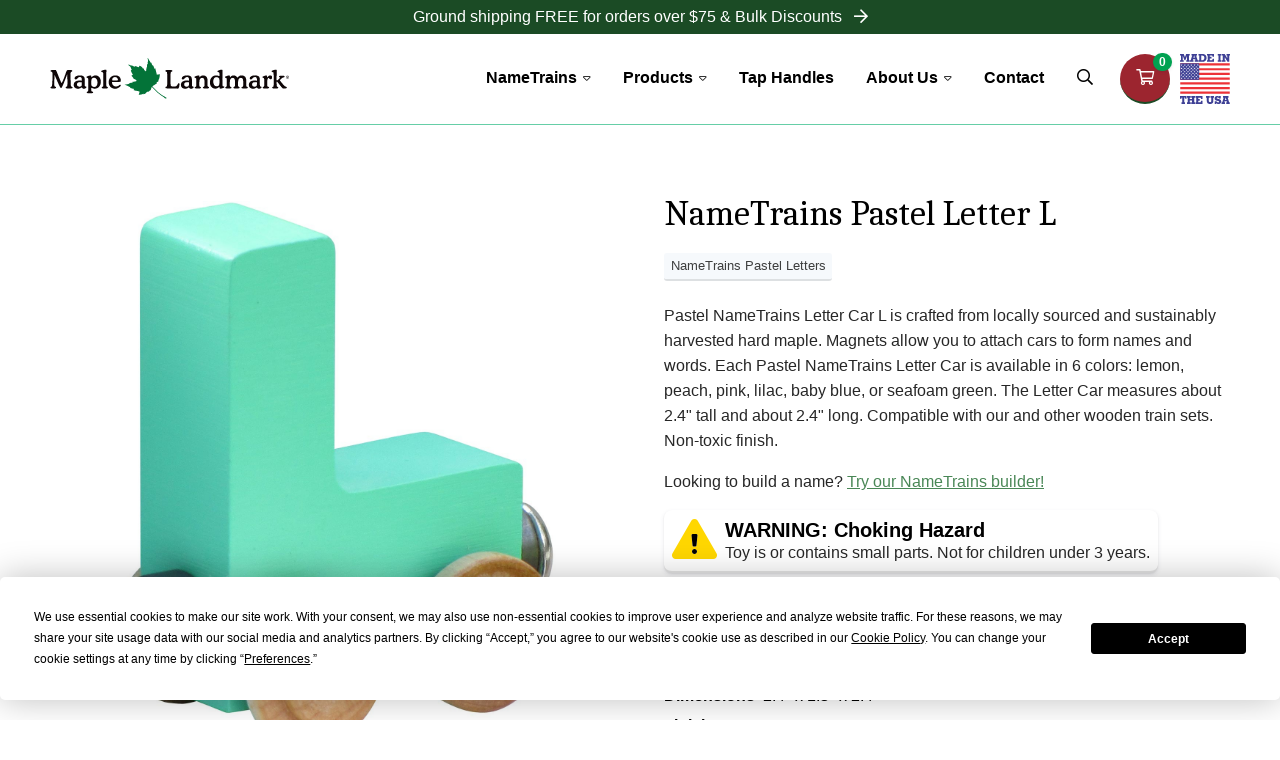

--- FILE ---
content_type: text/html; charset=UTF-8
request_url: https://www.maplelandmark.com/products/nametrains-pastel-letter-l
body_size: 9362
content:
<!DOCTYPE html>
<html lang="en">
<head>
<meta charset="UTF-8">
<meta http-equiv="X-UA-Compatible" content="IE=edge">
<base href="https://www.maplelandmark.com/" />
<link rel="canonical" href="https://www.maplelandmark.com/products/nametrains-pastel-letter-l" />
<meta name="robots" content="all">
<meta name="viewport" content="width=device-width, initial-scale=1">
<meta name="description" content="NameTrains Pastel Letter L: Pastel NameTrains Letter Car L is crafted from locally sourced and sustainably harvested hard maple. Magnets allow you to attach cars to form names and words. Each Pastel NameTrains Letter Car is available in 6 colors: lemon, peach, pink, lilac, baby blue, or seafoam green. The Letter Car measure">
<title>NameTrains Pastel Letter L — Maple Landmark</title>

<!--Termly-->
<script data-termly-config>window.TERMLY_CUSTOM_BLOCKING_MAP = {"eternityweb.formstack.com": "essential","player.vimeo.com": "essential","www.formstack.com": "essential","formstack.com": "essential",}</script>
<script type="text/javascript" src="https://app.termly.io/resource-blocker/52ce7abe-99b5-4a49-a1c1-fcab0e8d37bf?autoBlock=on"></script>

<link rel="preconnect" href="https://fonts.googleapis.com">
<link rel="preconnect" href="https://fonts.gstatic.com" crossorigin>
<link href="https://fonts.googleapis.com/css2?family=Caladea:wght@400;700&display=swap" rel="stylesheet">
<script defer src="/assets/components/modxminify/cache/scripts-6-1558007866.min.js" type="text/javascript"/></script>
<link rel="stylesheet" type="text/css" href="/assets/components/modxminify/cache/styles-1-1760104684.min.css" />

<script src="https://kit.fontawesome.com/2bfcbfabb6.js" crossorigin="anonymous" integrity="sha384-77qKPo2YY8GA9nvRZG0ePJHUXw+olOD2UH6gGJjIL7/DDqVQcdACgVCd31ANHcxL"></script>

<!-- Facebook Pixel Code -->
<script>
!function(f,b,e,v,n,t,s)
{if(f.fbq)return;n=f.fbq=function(){n.callMethod?
n.callMethod.apply(n,arguments):n.queue.push(arguments)};
if(!f._fbq)f._fbq=n;n.push=n;n.loaded=!0;n.version='2.0';
n.queue=[];t=b.createElement(e);t.async=!0;
t.src=v;s=b.getElementsByTagName(e)[0];
s.parentNode.insertBefore(t,s)}(window,document,'script',
'https://connect.facebook.net/en_US/fbevents.js');
fbq('init', '6399743860081523');
fbq('track', 'PageView');
</script>
<!-- End Facebook Pixel Code -->

<script>
    (function (c, s, q, u, a, r, e) {
        c.hj=c.hj||function(){(c.hj.q=c.hj.q||[]).push(arguments)};
        c._hjSettings = { hjid: a };
        r = s.getElementsByTagName('head')[0];
        e = s.createElement('script');
        e.async = true;
        e.src = q + c._hjSettings.hjid + u;
        r.appendChild(e);
    })(window, document, 'https://static.hj.contentsquare.net/c/csq-', '.js', 5342173);
</script>

<!-- Google Tag Manager -->
<script>(function(w,d,s,l,i){w[l]=w[l]||[];w[l].push({'gtm.start':
new Date().getTime(),event:'gtm.js'});var f=d.getElementsByTagName(s)[0],
j=d.createElement(s),dl=l!='dataLayer'?'&l='+l:'';j.async=true;j.src=
'https://www.googletagmanager.com/gtm.js?id='+i+dl;f.parentNode.insertBefore(j,f);
})(window,document,'script','dataLayer','GTM-M23ZDPS');</script>
<!-- End Google Tag Manager -->
<link rel="apple-touch-icon" sizes="180x180" href="images/favicons/apple-touch-icon.png">
<link rel="icon" type="image/png" sizes="32x32" href="images/favicons/favicon-32x32.png">
<link rel="icon" type="image/png" sizes="16x16" href="images/favicons/favicon-16x16.png">
<link rel="manifest" href="images/favicons/site.webmanifest">
<link rel="mask-icon" href="images/favicons/safari-pinned-tab.svg" color="#2b793c">
<link rel="shortcut icon" href="images/favicons/favicon.ico">
<meta name="msapplication-TileColor" content="#ffffff">
<meta name="msapplication-config" content="images/favicons/browserconfig.xml">
<meta name="theme-color" content="#ffffff">


<meta itemprop="name" content="NameTrains Pastel Letter L">
<meta itemprop="description" content="Pastel NameTrains Letter Car L is crafted from locally sourced and sustainably harvested hard maple. Magnets allow you to attach cars to form names and words. Each Pastel NameTrains Letter Car is available&#8230;">
<meta itemprop="image" content="https://www.maplelandmark.com/https://www.maplelandmark.com/assets/image-cache/10812.90e41923.30cdef25.jpg">




</head>

<body id="product">
<noscript class="alert">Your browser does not support JavaScript, your experience on this site may be limited.</noscript>
<!-- Google Tag Manager (noscript) -->
<noscript><iframe src="https://www.googletagmanager.com/ns.html?id=GTM-M23ZDPS"
height="0" width="0" style="display:none;visibility:hidden"></iframe></noscript>
<!-- End Google Tag Manager (noscript) -->
<style>
.ada_bar{display: flex; flex-flow: row wrap; justify-content: center; position: absolute; left: 0; right: 0; margin: 0 auto; bottom: 150%; z-index: 1; color: #2b2b2b; font-weight: 500; padding: 5px; border: 1px solid rgba(0,0,0,.1); border-top: none; border-radius: 0 0 4px 4px; background: rgb(236, 236, 236);  width: 100%; max-width: 520px;}
.ada_bar.open{bottom:auto; top:0; position: relative;}
.ada_bar > div {margin:0 5px; cursor:pointer; border-radius:2px; text-transform: uppercase; user-select:none;}
.ada_bar > div.toggled {color:#000;}
.ada_bar > div > button {padding: 4px; border:none; background: none; color:#2b2b2b; font-size:1.3rem; cursor:pointer}
.ada_bar > a {padding: 4px; border:none; background: none; color:#2b2b2b; font-size:1.3rem; cursor:pointer}
.ada_bar span{color:#51add8 !important;}
    
    @media (max-width: 960px) {
    .ada_bar{top:0; left: 0; right: 0; padding: 0; border: none; width:1px; height:1px; opacity: 0;}
    #high_contrast,
    #text_size{display: none;}
    }
    
/*ADA Contrast*/
.high_contrast{background:black !important; color:white !important; border-color:white !important; text-shadow:none !important; box-shadow:none !important;}
.high_contrast a{color:orange !important; background: black !important;}
.high_contrast div,
.high_contrast button,
.high_contrast section,
.high_contrast header,
.high_contrast footer,
.high_contrast main,
.high_contrast aside,
.high_contrast nav,
.high_contrast p,
.high_contrast span,
.high_contrast h1,
.high_contrast h2,
.high_contrast h3,
.high_contrast h4,
.high_contrast h5,
.high_contrast h6{color:white !important; background: black !important; background-image:none !important;}
.high_contrast input,.high_contrast textarea{color:black !important; background:white !important;}
.high_contrast svg{fill:white !important;}    
</style>


<div class="ada_bar">
    <!--div id="skip_to_cont"><button data-skip="#skipcontent">Skip To Content</button></div-->
    <div id="skip_nav"><button data-skip="#skipnav">Skip Navigation</button></div>
    <div id="high_contrast"><button>High Contrast | <span>Off</span></button></div>
    <div id="text_size"><button>Text Increase | <span>Off</span></button></div>
</div>




    <div class="alert-bar alert-bar-two">
        <a href="web-store-policies">
            Ground shipping FREE for orders over $75 & Bulk Discounts
        <i class="far fa-arrow-right"></i></a>
    </div>


<div class="headerWrap" data-id="496">
    <div class="header" role="banner">
        <div class="logo">
            <a href="https://www.maplelandmark.com/" class="event_track" data-cat="Header" data-label="Logo">
                <img src="images/maple-landmark-logo.svg" title="Return Home" alt="Maple Landmark Logo"/>
            </a>
        </div>
        <div class="mobile_icons">
            <a class="icon" title="Visit Cart" href="https://checkout.maplelandmark.com/cart"><i class="far fa-shopping-cart"></i></a>
            <button class="icon navicon" aria-label="Open Mobile Menu"><i class="fal fa-bars"></i></button>
        </div>
        <nav class="nav" aria-label="Site Menu">
    <div class="item drop_trigger" aria-haspopup="true">
            <a href="nametrains/" >NameTrains<i class="fal fa-caret-down" aria-hidden="true"></i></a>
            <div class="drop_menu" aria-hidden="true">
                
    <div class="item"><a href="bright-color-names" class="" >Bright Color Names</a></div>


    <div class="item"><a href="pastel-color-names" class="" >Pastel Color Names</a></div>


    <div class="item"><a href="clear-finish-names" class="" >Clear Finish Names</a></div>


    <div class="item"><a href="trains-and-accessories" class="" >Trains & Accessories</a></div>

            </div>
        </div>
<div class="item drop_trigger" aria-haspopup="true">
            <a href="products-container" >Products<i class="fal fa-caret-down" aria-hidden="true"></i></a>
            <div class="drop_menu" aria-hidden="true">
                
    <div class="item"><a href="new-products" class="" >New Products</a></div>


    <div class="item"><a href="products-by-age" class="" >Products By Age</a></div>


    <div class="item"><a href="products-by-type" class="" >Products By Type</a></div>


    <div class="item"><a href="products-alphabetical" class="" >Products By Name</a></div>


    <div class="item"><a href="products-specials" class="" >Specials & Deals</a></div>

<div class="item"><a href="custom-corner/" class="" >Custom Products</a></div>

    <div class="item"><a href="award-winners" class="" >Award Winning Products</a></div>


    <div class="item"><a href="product-index" class="" >Product Index</a></div>


    <div class="item"><a href="instructions" class="" >Guides, Instructions & Solutions</a></div>

            </div>
        </div>

    <div class="item"><a href="tap-handles" class="" >Tap Handles</a></div>

<div class="item drop_trigger" aria-haspopup="true">
            <a href="about-us/" >About Us<i class="fal fa-caret-down" aria-hidden="true"></i></a>
            <div class="drop_menu" aria-hidden="true">
                
    <div class="item"><a href="visit-us" class="" >Visit Us</a></div>


    <div class="item"><a href="dealer-locations" class="" >Dealer Locations</a></div>


    <div class="item"><a href="our-history" class="" >Our History</a></div>

<div class="item drop_trigger_sub" aria-haspopup="true">
            <a href="our-values/" >Our Values<i class="fal fa-caret-right" aria-hidden="true"></i></a>
            <div class="drop_menu_sub" aria-hidden="true">
                
    <div class="item"><a href="lumber-and-forest-health" class="" >Lumber and Forest Health</a></div>


    <div class="item"><a href="doing-business-locally" class="" >Doing Business Locally</a></div>


    <div class="item"><a href="made-in-the-usa" class="" >Made In The USA</a></div>


    <div class="item"><a href="natural-resources" class="" >Natural Resources</a></div>


    <div class="item"><a href="recycling-and-conservation" class="" >Recycling and Conservation</a></div>


    <div class="item"><a href="civic-participation" class="" >Civic Participation</a></div>


    <div class="item"><a href="maple-landmark-inc.-code-of-conduct" class="" >Code of Conduct</a></div>

            </div>
        </div>
<div class="item drop_trigger_sub" aria-haspopup="true">
            <a href="quality-and-safety/" >Quality & Safety<i class="fal fa-caret-right" aria-hidden="true"></i></a>
            <div class="drop_menu_sub" aria-hidden="true">
                
    <div class="item"><a href="guarantee" class="" >Guarantee</a></div>


    <div class="item"><a href="product-safety-and-quality" class="" >Product Safety and Quality</a></div>


    <div class="item"><a href="caring-for-wooden-products" class="" >Caring For Wooden Products</a></div>

            </div>
        </div>
<div class="item drop_trigger_sub" aria-haspopup="true">
            <a href="doing-business/" >Doing Business<i class="fal fa-caret-right" aria-hidden="true"></i></a>
            <div class="drop_menu_sub" aria-hidden="true">
                
    <div class="item"><a href="web-store-policies" class="" >Web Store Policies</a></div>


    <div class="item"><a href="testimonials" class="" >Testimonials</a></div>


    <div class="item"><a href="artwork-submission" class="" >Artwork Submission</a></div>

            </div>
        </div>

    <div class="item"><a href="our-team-and-employment" class="" >Our Team and Employment</a></div>

<div class="item"><a href="blog/" class="" >Blog</a></div>
<div class="item drop_trigger_sub" aria-haspopup="true">
            <a href="media/" >Media<i class="fal fa-caret-right" aria-hidden="true"></i></a>
            <div class="drop_menu_sub" aria-hidden="true">
                
    <div class="item"><a href="submit-a-photo" class="" >Submit a Photo</a></div>


    <div class="item"><a href="in-the-media" class="" >In The Media</a></div>


    <div class="item"><a href="press-kit" class="" >Press Kit</a></div>

            </div>
        </div>

    <div class="item"><a href="friends-and-affiliations" class="" >Friends & Affiliations</a></div>


    <div class="item"><a href="kidzone" class="" >KidZone</a></div>


    <div class="item"><a href="faqs" class="" >FAQs</a></div>

            </div>
        </div>

    <div class="item"><a href="contact" class="" >Contact</a></div>

    <div class="item search-trigger">
        <a href="#" title="Search"><i class="far fa-search"></i></a>
    </div>
    <div class="item unique">
        <a class="button" title="Visit Cart" href="https://checkout.maplelandmark.com/cart"><i class="far fa-shopping-cart"></i><span id="fc_quantity">0</span></a>
    </div>
    <div class="item made-in-usa">
        <img src="images/made-in-usa-graphic.svg" alt="Made in the USA">
    </div>
</nav>
    </div>
    <div class="search_wrap">
        <form autocomplete="off" action="search-results" method="get" class="search">
    <!-- DO NOT REMOVE: the text in the label are for screen reader, and it is not visible in the web page -->
    <label class="search_label" for="search">Search</label>
    <input type="text" id="search" aria-label="Search" name="search" placeholder="Search..." value="" />
    <input type="hidden" name="id" value="7" />
    <button type="submit" aria-label="Submit"><i class="far fa-search" aria-hidden="true"></i></button>
</form>
    </div>
</div>
<div class="mobile_nav" aria-hidden="true" aria-expanded="false">
    <div class="search_wrap">
        <form autocomplete="off" action="search-results" method="get" class="search">
    <!-- DO NOT REMOVE: the text in the label are for screen reader, and it is not visible in the web page -->
    <label class="search_label" for="search_mobile">Search</label>
    <input type="text" id="search_mobile" name="search" placeholder="Search" value="" />
    <input type="hidden" name="id" value="7" />
    <button type="submit" aria-label="Submit"><i class="fal fa-search" aria-hidden="true"></i></button>
</form>
    </div>
    <div class="item drop_trigger" aria-haspopup="true">
            <a href="nametrains/"  tabindex="-1">NameTrains</a><button class="drop_trigger_icon" aria-label="Toggle NameTrains Submenu"><i class="fal fa-plus"></i></button>
            <div class="drop_menu" aria-hidden="true">
                
    <div class="item"><a href="bright-color-names" class=""  tabindex="-1">Bright Color Names</a></div>


    <div class="item"><a href="pastel-color-names" class=""  tabindex="-1">Pastel Color Names</a></div>


    <div class="item"><a href="clear-finish-names" class=""  tabindex="-1">Clear Finish Names</a></div>


    <div class="item"><a href="trains-and-accessories" class=""  tabindex="-1">Trains & Accessories</a></div>

            </div>
        </div>
<div class="item drop_trigger" aria-haspopup="true">
            <a href="products-container"  tabindex="-1">Products</a><button class="drop_trigger_icon" aria-label="Toggle Products Submenu"><i class="fal fa-plus"></i></button>
            <div class="drop_menu" aria-hidden="true">
                
    <div class="item"><a href="new-products" class=""  tabindex="-1">New Products</a></div>


    <div class="item"><a href="products-by-age" class=""  tabindex="-1">Products By Age</a></div>


    <div class="item"><a href="products-by-type" class=""  tabindex="-1">Products By Type</a></div>


    <div class="item"><a href="products-alphabetical" class=""  tabindex="-1">Products By Name</a></div>


    <div class="item"><a href="products-specials" class=""  tabindex="-1">Specials & Deals</a></div>

<div class="item"><a href="custom-corner/" class=""  tabindex="-1">Custom Products</a></div>

    <div class="item"><a href="award-winners" class=""  tabindex="-1">Award Winning Products</a></div>


    <div class="item"><a href="product-index" class=""  tabindex="-1">Product Index</a></div>


    <div class="item"><a href="instructions" class=""  tabindex="-1">Guides, Instructions & Solutions</a></div>

            </div>
        </div>

    <div class="item"><a href="tap-handles" class=""  tabindex="-1">Tap Handles</a></div>

<div class="item drop_trigger" aria-haspopup="true">
            <a href="about-us/"  tabindex="-1">About Us</a><button class="drop_trigger_icon" aria-label="Toggle About Us Submenu"><i class="fal fa-plus"></i></button>
            <div class="drop_menu" aria-hidden="true">
                
    <div class="item"><a href="visit-us" class=""  tabindex="-1">Visit Us</a></div>


    <div class="item"><a href="dealer-locations" class=""  tabindex="-1">Dealer Locations</a></div>


    <div class="item"><a href="our-history" class=""  tabindex="-1">Our History</a></div>

<div class="item drop_trigger_sub" aria-haspopup="true">
            <a href="our-values/"  tabindex="-1">Our Values</a><button class="drop_trigger_icon_sub" aria-label="Toggle Our Values Submenu"><i class="fal fa-plus"></i></button>
            <div class="drop_menu_sub" aria-hidden="true">
                
    <div class="item"><a href="lumber-and-forest-health" class="" >Lumber and Forest Health</a></div>


    <div class="item"><a href="doing-business-locally" class="" >Doing Business Locally</a></div>


    <div class="item"><a href="made-in-the-usa" class="" >Made In The USA</a></div>


    <div class="item"><a href="natural-resources" class="" >Natural Resources</a></div>


    <div class="item"><a href="recycling-and-conservation" class="" >Recycling and Conservation</a></div>


    <div class="item"><a href="civic-participation" class="" >Civic Participation</a></div>


    <div class="item"><a href="maple-landmark-inc.-code-of-conduct" class="" >Code of Conduct</a></div>

            </div>
        </div>
<div class="item drop_trigger_sub" aria-haspopup="true">
            <a href="quality-and-safety/"  tabindex="-1">Quality & Safety</a><button class="drop_trigger_icon_sub" aria-label="Toggle Quality & Safety Submenu"><i class="fal fa-plus"></i></button>
            <div class="drop_menu_sub" aria-hidden="true">
                
    <div class="item"><a href="guarantee" class="" >Guarantee</a></div>


    <div class="item"><a href="product-safety-and-quality" class="" >Product Safety and Quality</a></div>


    <div class="item"><a href="caring-for-wooden-products" class="" >Caring For Wooden Products</a></div>

            </div>
        </div>
<div class="item drop_trigger_sub" aria-haspopup="true">
            <a href="doing-business/"  tabindex="-1">Doing Business</a><button class="drop_trigger_icon_sub" aria-label="Toggle Doing Business Submenu"><i class="fal fa-plus"></i></button>
            <div class="drop_menu_sub" aria-hidden="true">
                
    <div class="item"><a href="web-store-policies" class="" >Web Store Policies</a></div>


    <div class="item"><a href="testimonials" class="" >Testimonials</a></div>


    <div class="item"><a href="artwork-submission" class="" >Artwork Submission</a></div>

            </div>
        </div>

    <div class="item"><a href="our-team-and-employment" class=""  tabindex="-1">Our Team and Employment</a></div>

<div class="item"><a href="blog/" class=""  tabindex="-1">Blog</a></div>
<div class="item drop_trigger_sub" aria-haspopup="true">
            <a href="media/"  tabindex="-1">Media</a><button class="drop_trigger_icon_sub" aria-label="Toggle Media Submenu"><i class="fal fa-plus"></i></button>
            <div class="drop_menu_sub" aria-hidden="true">
                
    <div class="item"><a href="submit-a-photo" class="" >Submit a Photo</a></div>


    <div class="item"><a href="in-the-media" class="" >In The Media</a></div>


    <div class="item"><a href="press-kit" class="" >Press Kit</a></div>

            </div>
        </div>

    <div class="item"><a href="friends-and-affiliations" class=""  tabindex="-1">Friends & Affiliations</a></div>


    <div class="item"><a href="kidzone" class=""  tabindex="-1">KidZone</a></div>


    <div class="item"><a href="faqs" class=""  tabindex="-1">FAQs</a></div>

            </div>
        </div>

    <div class="item"><a href="contact" class=""  tabindex="-1">Contact</a></div>

    <div class="item"><a href="dealer-login/" class="" tabindex="-1">Dealer Login</a></div>
    <button class="mobile_closer"><i class="fal fa-times" aria-hidden="true"></i> Close Menu</button>
</div>


<div class="content">
    <div class="product-detail-section">
        <main class="product-details">
            
            <h1>NameTrains Pastel Letter L</h1>
            
            <div class="product-badges">
                
                
                
                <a class="badge badge-category" href="products-by-type/nametrains-pastel-letters">NameTrains Pastel Letters</a>
            </div>
            
            <div class="product-desc"><p>Pastel NameTrains Letter Car L is crafted from locally sourced and sustainably harvested hard maple. Magnets allow you to attach cars to form names and words. Each Pastel NameTrains Letter Car is available in 6 colors: lemon, peach, pink, lilac, baby blue, or seafoam green. The Letter Car measures about 2.4" tall and about 2.4" long. Compatible with our and other wooden train sets. Non-toxic finish.</p>
<p>Looking to build a name? <a href="nametrains-builder" target="_blank" rel="noopener">Try our NameTrains builder!</a></p></div>
            
            <!-- FoxyCart Product Options -->
           <form action="https://checkout.maplelandmark.com/cart" method="post" accept-charset="utf-8">
            
                <!-- Generic Information -->
                <input type="hidden" name="name" value="NameTrains Pastel Letter L" />
                <input type="hidden" name="code" value="10812" />
                <input type="hidden" name="image" value="https://www.maplelandmark.com/assets/image-cache/10812.90e41923.30cdef25.jpg" />
                <input type="hidden" name="coupon" value="itemsubdisc" />
                
                <div class="product-options">
                    
                    
    <div class="product-warnings">
        
            <div class="product-warning">
    <div class="icon"><i class="fad fa-exclamation-triangle"></i></div>
    <div class="info">
        <h3><span>Warning:</span> Choking Hazard</h3>
        <p>Toy is or contains small parts. Not for children under 3 years.</p>
    </div>
</div>
        
        
        
    </div>

                    
                    
                    
                    
                    
                    
                    
                    
                    <div class="product-sku product-one-line">
                        <div class="label">Sku</div>
                        <div class="value">10812</div>
                    </div>
                    
                    
                    
                    <div class="product-ages product-one-line">
                        <div class="label">Ages</div>
                        <div class="value">3 years and up</div>
                    </div>
                    
                    
                    
                        <div class="product-weight product-one-line">
                            <div class="label">Weight</div>
                            <div class="value">0.1 lbs</div>
                        </div>
                    
                    
                    
                    <div class="product-dimensions product-one-line">
                        <div class="label">Dimensions</div>
                        <div class="value">2.4" x 1.3" x 2.4"</div>
                    </div>
                    
                    
                    
                    <div class="product-finish product-one-line">
                        <div class="label">Finish</div>
                        <div class="value options">
                            <div tabindex="0" aria-label="lacquer" aria-description="Nitrocellulose lacquer is used in both clear and colors. It is an old coating, updated to current standards. It results is a hard, semi-gloss finish. Lacquer is a petroleum-based finish and meets federal child safety requirements. Non-toxic / no lead." aria-expanded="false" class="opt" data-tooltip data-tooltip-content="Nitrocellulose lacquer is used in both clear and colors. It is an old coating, updated to current standards. It results is a hard, semi-gloss finish. Lacquer is a petroleum-based finish and meets federal child safety requirements. Non-toxic / no lead.">lacquer</div><div tabindex="0" aria-label="water based finish" aria-description="" aria-expanded="false" class="opt" data-tooltip data-tooltip-content="Nitrocellulose lacquer is used in both clear and colors. It is an old coating, updated to current standards. It results is a hard, semi-gloss finish. Lacquer is a petroleum-based finish and meets federal child safety requirements. Non-toxic / no lead.">water based finish</div>
                        </div>
                    </div>
                    
                    
                    
                    <div class="product-dropdown">
                        <div class="label">Colors</div>
                        <div class="selectbox">
                            <select name="Colors" required><option value="" default selected hidden>Choose your color...</option><option value="Pink">Pink</option><option value=" Peach"> Peach</option><option value=" Lemon"> Lemon</option><option value=" Seafoam Green"> Seafoam Green</option><option value=" Baby Blue"> Baby Blue</option><option value=" Lilac"> Lilac</option></select>
                        </div>
                    </div>
                    
                    
                    
                    
                    
                    
                    
                    
                    
                    
                </div>
                
                <div class="price" id="product_price" data-og-price="7.00"><span>$</span> <span id="final-price">7.00</span></div><input type="hidden" name="price" value="7.00" />
                
                
                    <div class="quantity">
                        <div class="toggle minus"><i class="fas fa-minus"></i></div>
                        <input type="number" value="1" class="qty" size="3" max="999" min="1" name="quantity">
                        <div class="toggle plus"><i class="fas fa-plus"></i></div>
                    </div>
                
                    
                
                    <input type="hidden" name="weight" value="0.1">
                
                
                <input type="hidden" name="width" value="1.3">
                <input type="hidden" name="length" value="2.43">
                <input type="hidden" name="height" value="2.38">
                
                <div class="purchase">

                    
                        <input
                            type="submit"
                            value="Add to Cart"
                            class="button"
                        />
                    
                    
                </div>
                
            </form>
            
            
                <div class="product-warnings">
                    
                </div>
            
            
        </main>
        <aside class="product-images">
            
            <div class="photo" id="image-zoom">
                <div>
    <a data-src="/assets/image-cache/products/10812.90e41923.jpg" data-fancybox="product" title="">
        <picture>
            <img src="/assets/image-cache/products/10812.90e41923.jpg" alt=""/>
            <div class="caption"></div>
        </picture>
    </a>
</div>
                <div>
    <a data-src="https://www.maplelandmark.com/assets/image-cache/10812-colors.ad77dd4c.bbf72009.jpg" data-fancybox="product" title="">
        <picture>
            <div>
    <picture>
        <img src="/assets/image-cache/products/10812-colors.ad77dd4c.jpg" alt=""/>
    </picture>
</div>

            <div class="caption"></div>
        </picture>
    </a>
</div>
                
            </div>
            <div class="thumbs">
                <div>
                    <img src="/assets/image-cache/10812.90e41923.8b78fd65.jpg" alt=""/>
                </div>
                <div>
    <picture>
        <img src="/assets/image-cache/10812-colors.ad77dd4c.db559f72.jpg" alt=""/>
    </picture>
</div>
                
            </div>
            
        </aside>
    </div>
    
</div>


<div class="related-products">
    <section class="featured-products">
        <div class="heading">
            <h2>Love this? You'll also want to browse...</h2>
        </div>
        <div class="container">
            <div class="category-list category-list-horz">
                <div class="group">
                    <div class="category">
    <a href="products-by-type/nametrains-bright-letters">
        
        
        <div class="cover">
            <picture>
    <source srcset="/assets/image-cache/category-pages/nametrains-bright-letters.af64080a.jpg" media="(max-width: 640px)">
    <source srcset="/assets/image-cache/category-pages/nametrains-bright-letters.b172b0e5.jpg" media="(max-width: 768px)">
    <source srcset="/assets/image-cache/category-pages/nametrains-bright-letters.174fb62b.jpg" media="(max-width: 960px)">
    <source srcset="/assets/image-cache/category-pages/nametrains-bright-letters.0de88ce9.jpg">
    <img src="/assets/image-cache/nametrains-bright-letters.0de88ce9.978b856f.jpg" alt=""/>
</picture>
        </div>
        
        <div class="info">
            <h3>NameTrains Bright Letters</h3>
        </div>
    </a>
</div>
<div class="category">
    <a href="products-by-type/nametrains-loose-track">
        
        
        <div class="cover">
            <picture>
    <source srcset="/assets/image-cache/category-pages/nametrains-track.43c4448c.jpg" media="(max-width: 640px)">
    <source srcset="/assets/image-cache/category-pages/nametrains-track.5dd2fc63.jpg" media="(max-width: 768px)">
    <source srcset="/assets/image-cache/category-pages/nametrains-track.fbeffaad.jpg" media="(max-width: 960px)">
    <source srcset="/assets/image-cache/category-pages/nametrains-track.e148c06f.jpg">
    <img src="/assets/image-cache/nametrains-track.e148c06f.8b00e256.jpg" alt=""/>
</picture>
        </div>
        
        <div class="info">
            <h3>NameTrains Loose Track</h3>
        </div>
    </a>
</div>
<div class="category">
    <a href="products-by-type/nametrains-wall-mounts">
        
        
        <div class="cover">
            <picture>
    <source srcset="/assets/image-cache/category-pages/cover-hero-wall-mount.17a73f52.jpg" media="(max-width: 640px)">
    <source srcset="/assets/image-cache/category-pages/cover-hero-wall-mount.09b187bd.jpg" media="(max-width: 768px)">
    <source srcset="/assets/image-cache/category-pages/cover-hero-wall-mount.af8c8173.jpg" media="(max-width: 960px)">
    <source srcset="/assets/image-cache/category-pages/cover-hero-wall-mount.b52bbbb1.jpg">
    <img src="/assets/image-cache/cover-hero-wall-mount.b52bbbb1.4c3598d4.jpg" alt=""/>
</picture>
        </div>
        
        <div class="info">
            <h3>NameTrains Wall Mounts</h3>
        </div>
    </a>
</div>
                </div>
            </div>
        </div>
    </section>
</div>


<div class="footer_wrap">
    <div class="footer">

        <div class="badges">
            <div class="contents">
                <a href="/"><img src="client_media/images/badges/Artboard 1 copy-footer.svg" alt="Name Trains"></a>
                <a href="https://treelineterrains.com/" target="_blank"><img src="client_media/images/badges/Artboard 1-footer.svg" alt="Treeline Terrains"></a>
                <a href="https://greenmountaintaps.com/" target="_blank"><img src="client_media/images/badges/Artboard 1 copy 3-footer.svg" alt="Green Mtn Taps"></a>
            </div>
        </div>

        <div class="dealers">
            <div class="contents">
                <div class="text">
                    <h3>Sign Up For Special Offers</h3>
                </div>
                <div class="buttons center">
                    <a href="join-our-email-list" class="button white">Sign Up</a>
                </div>
            </div>
        </div>

        <div class="links">
            <div class="contents">
                <div class="section">
                    <h3 class="label">Shopping</h3>
                    <div class="group">
                        <div class="item"><a href="products-by-type/">Standard Products</a></div>
                        <div class="item"><a href="custom-corner/">Custom Products</a></div>
                        <div class="item"><a href="new-products">New Products</a></div>
                        <div class="item"><a href="dealer-locations">Find a Dealer</a></div>
                        <div class="item"><a href="web-store-policies">Shipping, Discounts, Policies</a></div>
                    </div>
                </div>
                <div class="section">
                    <h3 class="label">About Us</h3>
                    <div class="group">
                        <div class="item"><a href="our-history">Our History</a></div>
                        <div class="item"><a href="visit-us">Visit Us</a></div>
                        <div class="item"><a href="testimonials">Testimonials</a></div>
                        <div class="item"><a href="our-team-and-employment">Our Team and Employment</a></div>
                        <div class="item"><a href="friends-and-affiliations">Friends & Affiliations</a></div>
                    </div>
                </div>
                <div class="section">
                    <h3 class="label">Media</h3>
                    <div class="group">
                        <div class="item"><a href="press-releases/">Press Releases</a></div>
                        <div class="item"><a href="press-kit">Press Kit</a></div>
                        <div class="item"><a href="submit-a-photo">Submit a Photo</a></div>
                        <div class="item"><a href="in-the-media">In The Media</a></div>
                    </div>
                </div>
                <div class="section">
                    <h3 class="label">Our Principles</h3>
                    <div class="group">
                        <div class="item"><a href="product-safety-and-quality">Product Safety and Quality</a></div>
                        <div class="item"><a href="lumber-and-forest-health">Lumber and Forest Health</a></div>
                        <div class="item"><a href="made-in-the-usa">Made In The USA</a></div>
                        <div class="item"><a href="our-team-and-employment">Our Team and Employment</a></div>
                    </div>
                </div>
            </div>
        </div>

        <div class="dealers dealers_red">
            <div class="contents">
                <div class="text">
                    <h3>Wholesale & Dealer Login</h3>
                </div>
                <div class="buttons center">
                    <a href="dealer-inquiry-form" class="button white">Wholesale Inquiry</a>
                    <a href="dealer-login/" class="button white">Dealer Login</a>
                </div>
            </div>
        </div>

        <div class="contact">
            <div class="contents">
                <div class="section">
                    <h3 class="label">Address</h3>
                    <a href="https://g.page/MapleLandmarkVT?share" target="_blank">
                        <address>
                            Maple Landmark<br />
                            1297 Exchange Street<br />
                            Middlebury, Vermont 05753
                        </address>
                    </a>
                </div>
                <div class="section">
                    <h3 class="label">Contact Us</h3>
                    <a href="tel:(802) 388-0627">(802) 388-0627</a>
                    <a href="fax:(802) 388-0761">(802) 388-0761 (fax)</a>
                    <a href="mailto:thefolks@maplelandmark.com">thefolks@maplelandmark.com</a>
                </div>
                <div class="section socials">
                    <h3 class="label">Social Media</h3>
                    <div>
                        <div class="social">
                            <a href="https://www.facebook.com/MapleLandmarkWoodcraft/" target="_blank" title="Follow us on Facebook" class="event_track" data-cat="Footer" data-label="Facebook"><i class="fab fa-facebook-f"></i></a>
                            
                            <a href="https://www.pinterest.com/maplelandmark/" target="_blank" title="Follow us on Pinterest" class="event_track" data-cat="Footer" data-label="Pinterest"><i class="fab fa-pinterest-p"></i></a>
                            <a href="https://www.instagram.com/maplelandmark/" target="_blank" title="Follow us on Instagram" class="event_track" data-cat="Footer" data-label="Instagram"><i class="fab fa-instagram"></i></a>
                            <a href="https://www.linkedin.com/company/maple-landmark-woodcraft/" target="_blank" title="Follow us on LinkedIn" class="event_track" data-cat="Footer" data-label="LinkedIn"><i class="fab fa-linkedin-in"></i></a>
                            <a href="https://www.youtube.com/user/maplelandmark" target="_blank" title="Follow us on YouTube" class="event_track" data-cat="Footer" data-label="YouTube"><i class="fab fa-youtube"></i></a>
                        </div>
                        
                    </div>
                </div>
                <div class="section">
                    <h3 class="label">Hours</h3>
                    <div>Monday - Friday</div>
                    <div>8:00 am - 5:00 pm</div>
                    <div>Saturday</div>
                    <div>9:00 am - 4:00 pm</div>
                </div>
            </div>
        </div>

        <div class="copy">
            <div class="contents">
                <div class="copyright" role="contentinfo">&copy; 2025 Maple Landmark | All Rights Reserved | <a href="dealer-login/">Wholesale & Dealer Login</a> | <a href="#" class="termly-display-preferences">Cookie Consent</a></div>
                <div class="ewd"><a href="https://eternitywebdev.com/?utm_source=client&utm_campaign=Maple%20Landmark" target="_blank" class="event_track" data-cat="Footer" data-label="Eternity Link"><img src="images/website_by_eternity.svg" alt="Website By Eternity"></a></div>
            </div>
        </div>

    </div>
</div>




<!-- FOXYCART -->
<script data-cfasync="false" src="https://cdn.foxycart.com/checkout.maplelandmark.com/loader.js" async defer></script>
<!-- /FOXYCART -->


<script  src="/assets/components/modxminify/cache/scripts-3_5-1744806197.min.js" type="text/javascript"></script>

<!-- Begin Constant Contact Active Forms -->
<script> var _ctct_m = "439585d0e0a0aeb7972540ad65cf9a12"; </script>
<script id="signupScript" src="//static.ctctcdn.com/js/signup-form-widget/current/signup-form-widget.min.js" async defer></script>
<!-- End Constant Contact Active Forms -->

<script>
function evaluateFreeGift() {
    var freegift_id, freegift_code, has_freegift = false,has_freejam=false;
	var raw_total = FC.json.total_item_price;
	free_gift_amount=25;
	var gc_deduct=0;
	var gift_codes=['00050','00100'];
	
	for (i=0; i < FC.json.items.length; i++) {
		if (FC.json.items[i].code == 'freegift') {
			freegift_id = FC.json.items[i].id;
			has_freegift = true;
			freegift_code=FC.json.items[i].code;
		}
		if (gift_codes.includes(FC.json.items[i].code)) {
			curr_gc_deduct = FC.json.items[i].price * FC.json.items[i].quantity;
			gc_deduct+=curr_gc_deduct;
		}
		
	}
	adjusted_total=raw_total-gc_deduct;
	
	
	if(adjusted_total>=free_gift_amount){
		if(!has_freegift){
			
			
			
			FC.client.request('https://'+FC.settings.storedomain+'/cart?name=Free%20Ben%20and%20Jerrys%20Coupon&price=0&code=freegift&quantity_max=1&image=https%3A%2F%2Fwww.maplelandmark.com%2Fimages%2Fben_jerrys_coupon_rs1.jpg').done(function(dataJSON) {
				FC.cart.render();
			});
			has_freegift = true;
			freegift_code='freegift';
		}
	}
	
	else if(adjusted_total<free_gift_amount){
		if(has_freegift){
			//remove whatever gift is there
			FC.client.request('https://'+FC.settings.storedomain+'/cart?cart=update&quantity=0&id='+freegift_id).done(function(dataJSON) {
				FC.cart.render();
			});
			has_freegift = false;
			freegift_code='';
			has_freejam=false;
		}
	}
}


var FC = FC || {};
FC.existingOnLoad_pixel = (typeof FC.onLoad == "function") ? FC.onLoad : function() {};
 
FC.onLoad = function () {
    FC.existingOnLoad_pixel();
    FC.client.on('cart-submit.done', function(params) {
        if (
            typeof fbq != 'undefined'
            && params.hasOwnProperty('data')
            && params.data.hasOwnProperty('name')
            && FC.client.isActionNeeded(params)
            && (!FC.sidecart || (FC.sidecart
                && !FC.sidecart.shouldUseFullpageCart()
                && !FC.sidecart.bypassSidecart(params)
            ))
        ) {
            var item_quantity = (params.data.hasOwnProperty('quantity') ? parseInt(params.data.quantity) : 1);
            var item_price = parseFloat(params.data.price);
            fbq('track', 'AddToCart', { 'content_name': decodeURIComponent(params.data.name), 'value': (item_price * item_quantity), 'currency': FC.json.locale_info.int_curr_symbol.trim(), 'contents':  [{ 'id': params.data.code, 'quantity': item_quantity, 'item_price': item_price }], 'content_type': 'product' });
        }
    });
}

//start free gift

/*
const targetDate = new Date('2029-03-10T00:00:00-05:00'); // Eastern Time with UTC offset
const currentDate = new Date();
FC.onLoad = function () {
    console.log(FC.json);
    if (currentDate >= targetDate) {
        console.log('yes date');
	    FC.client.on('ready.done', evaluateFreeGift);
        FC.client.on('cart-submit.done', evaluateFreeGift);
   	    FC.client.on('cart-item-quantity-update.done', evaluateFreeGift);
	    FC.client.on('cart-item-remove.done', evaluateFreeGift );
    }
    else{
        console.log('no date');
    }

}
*/
//end free gift

</script>

 <script>
    (function(t,e,n,r,a){var c,i=e[a]=e[a]||{init:function(t){function e(t){
    i[t]=function(){i.q.push([t,[].slice.call(arguments,0)])}}var n,r;i.q=[],
    n="addListener track".split(" ");for(r in n)e(n[r]);
    i.q.push(["init",[t||{}]])}},s=t.createElement(r);s.async=1,s.src=n,
    c=t.getElementsByTagName(r)[0],c.parentNode.insertBefore(s,c)
    })(document,window,"https://www.formstack.com/js/fsa.js","script","FSATracker");

    FSATracker.init({"account":"373055", "endpoint":"https://www.formstack.com"});
 </script>

</body>
</html>

--- FILE ---
content_type: text/css
request_url: https://www.maplelandmark.com/assets/components/modxminify/cache/styles-1-1760104684.min.css
body_size: 15979
content:
@charset "UTF-8";.fancybox-enabled{overflow:hidden}.fancybox-enabled
body{overflow:visible;height:100%}.fancybox-is-hidden{position:absolute;top:-9999px;left:-9999px;visibility:hidden}.fancybox-container{position:fixed;top:0;left:0;width:100%;height:100%;z-index:99993;-webkit-tap-highlight-color:transparent;-webkit-backface-visibility:hidden;backface-visibility:hidden;-webkit-transform:translateZ(0);transform:translateZ(0)}.fancybox-container~.fancybox-container{z-index:99992}.fancybox-outer,.fancybox-inner,.fancybox-bg,.fancybox-stage{position:absolute;top:0;right:0;bottom:0;left:0}.fancybox-outer{overflow-y:auto;-webkit-overflow-scrolling:touch}.fancybox-bg{background:#1e1e1e;opacity:0;transition-duration:inherit;transition-property:opacity;transition-timing-function:cubic-bezier(0.47, 0, 0.74, 0.71)}.fancybox-is-open .fancybox-bg{opacity:0.87;transition-timing-function:cubic-bezier(0.22,0.61,0.36,1)}.fancybox-infobar,.fancybox-toolbar,.fancybox-caption-wrap{position:absolute;direction:ltr;z-index:99997;opacity:0;visibility:hidden;transition:opacity .25s, visibility 0s linear .25s;box-sizing:border-box}.fancybox-show-infobar .fancybox-infobar,
.fancybox-show-toolbar .fancybox-toolbar,
.fancybox-show-caption .fancybox-caption-wrap{opacity:1;visibility:visible;transition:opacity .25s, visibility 0s}.fancybox-infobar{top:0;left:50%;margin-left:-79px}.fancybox-infobar__body{display:inline-block;width:70px;line-height:44px;font-size:13px;font-family:"Helvetica Neue",Helvetica,Arial,sans-serif;text-align:center;color:#ddd;background-color:rgba(30,30,30,0.7);pointer-events:none;-webkit-user-select:none;-moz-user-select:none;-ms-user-select:none;user-select:none;-webkit-touch-callout:none;-webkit-tap-highlight-color:transparent;-webkit-font-smoothing:subpixel-antialiased}.fancybox-toolbar{top:0;right:0}.fancybox-stage{overflow:hidden;direction:ltr;z-index:99994;-webkit-transform:translate3d(0,0,0)}.fancybox-slide{position:absolute;top:0;left:0;width:100%;height:100%;margin:0;padding:0;overflow:auto;outline:none;white-space:normal;box-sizing:border-box;text-align:center;z-index:99994;-webkit-overflow-scrolling:touch;display:none;-webkit-backface-visibility:hidden;backface-visibility:hidden;transition-property:opacity,-webkit-transform;transition-property:transform,opacity;transition-property:transform,opacity,-webkit-transform;-webkit-transform-style:preserve-3d;transform-style:preserve-3d}.fancybox-slide::before{content:'';display:inline-block;vertical-align:middle;height:100%;width:0}.fancybox-is-sliding .fancybox-slide,.fancybox-slide--previous,.fancybox-slide--current,.fancybox-slide--next{display:block}.fancybox-slide--image{overflow:visible}.fancybox-slide--image::before{display:none}.fancybox-slide--video .fancybox-content,
.fancybox-slide--video
iframe{background:#000}.fancybox-slide--map .fancybox-content,
.fancybox-slide--map
iframe{background:#E5E3DF}.fancybox-slide--next{z-index:99995}.fancybox-slide>*{display:inline-block;position:relative;padding:24px;margin:44px
0 44px;border-width:0;vertical-align:middle;text-align:left;background-color:#fff;overflow:auto;box-sizing:border-box}.fancybox-slide .fancybox-image-wrap{position:absolute;top:0;left:0;margin:0;padding:0;border:0;z-index:99995;background:transparent;cursor:default;overflow:visible;-webkit-transform-origin:top left;-ms-transform-origin:top left;transform-origin:top left;background-size:100% 100%;background-repeat:no-repeat;-webkit-backface-visibility:hidden;backface-visibility:hidden}.fancybox-can-zoomOut .fancybox-image-wrap{cursor:-webkit-zoom-out;cursor:zoom-out}.fancybox-can-zoomIn .fancybox-image-wrap{cursor:-webkit-zoom-in;cursor:zoom-in}.fancybox-can-drag .fancybox-image-wrap{cursor:-webkit-grab;cursor:grab}.fancybox-is-dragging .fancybox-image-wrap{cursor:-webkit-grabbing;cursor:grabbing}.fancybox-image,.fancybox-spaceball{position:absolute;top:0;left:0;width:100%;height:100%;margin:0;padding:0;border:0;max-width:none;max-height:none}.fancybox-spaceball{z-index:1}.fancybox-slide--iframe .fancybox-content{padding:0;width:80%;height:80%;max-width:calc(100% - 100px);max-height:calc(100% - 88px);overflow:visible;background:#fff}.fancybox-iframe{display:block;margin:0;padding:0;border:0;width:100%;height:100%;background:#fff}.fancybox-error{margin:0;padding:40px;width:100%;max-width:380px;background:#fff;cursor:default}.fancybox-error
p{margin:0;padding:0;color:#444;font:16px/20px "Helvetica Neue",Helvetica,Arial,sans-serif}.fancybox-close-small{position:absolute;top:0;right:0;width:44px;height:44px;padding:0;margin:0;border:0;border-radius:0;outline:none;background:transparent;z-index:10;cursor:pointer}.fancybox-close-small:after{content:'×';position:absolute;top:5px;right:5px;width:30px;height:30px;font:20px/30px Arial,"Helvetica Neue",Helvetica,sans-serif;color:#888;font-weight:300;text-align:center;border-radius:50%;border-width:0;background:#fff;transition:background .25s;box-sizing:border-box;z-index:2}.fancybox-close-small:focus:after{outline:1px
dotted #888}.fancybox-close-small:hover:after{color:#555;background:#eee}.fancybox-slide--iframe .fancybox-close-small{top:0;right:-44px}.fancybox-slide--iframe .fancybox-close-small:after{background:transparent;font-size:35px;color:#aaa}.fancybox-slide--iframe .fancybox-close-small:hover:after{color:#fff}.fancybox-caption-wrap{bottom:0;left:0;right:0;padding:60px
30px 0 30px;background:linear-gradient(to bottom, transparent 0%, rgba(0, 0, 0, 0.1) 20%, rgba(0, 0, 0, 0.2) 40%, rgba(0, 0, 0, 0.6) 80%, rgba(0, 0, 0, 0.8) 100%);pointer-events:none}.fancybox-caption{padding:30px
0;border-top:1px solid rgba(255, 255, 255, 0.4);font-size:14px;font-family:"Helvetica Neue",Helvetica,Arial,sans-serif;color:#fff;line-height:20px;-webkit-text-size-adjust:none}.fancybox-caption a,
.fancybox-caption button,
.fancybox-caption
select{pointer-events:all}.fancybox-caption
a{color:#fff;text-decoration:underline}.fancybox-button{display:inline-block;position:relative;margin:0;padding:0;border:0;width:44px;height:44px;line-height:44px;text-align:center;background:transparent;color:#ddd;border-radius:0;cursor:pointer;vertical-align:top;outline:none}.fancybox-button[disabled]{cursor:default;pointer-events:none}.fancybox-infobar__body,.fancybox-button{background:rgba(30,30,30,0.6)}.fancybox-button:hover:not([disabled]){color:#fff;background:rgba(0,0,0,0.8)}.fancybox-button::before,.fancybox-button::after{content:'';pointer-events:none;position:absolute;background-color:currentColor;color:currentColor;opacity:0.9;box-sizing:border-box;display:inline-block}.fancybox-button[disabled]::before,.fancybox-button[disabled]::after{opacity:0.3}.fancybox-button--left::after,.fancybox-button--right::after{top:18px;width:6px;height:6px;background:transparent;border-top:solid 2px currentColor;border-right:solid 2px currentColor}.fancybox-button--left::after{left:20px;-webkit-transform:rotate(-135deg);-ms-transform:rotate(-135deg);transform:rotate(-135deg)}.fancybox-button--right::after{right:20px;-webkit-transform:rotate(45deg);-ms-transform:rotate(45deg);transform:rotate(45deg)}.fancybox-button--left{border-bottom-left-radius:5px}.fancybox-button--right{border-bottom-right-radius:5px}.fancybox-button--close::before,.fancybox-button--close::after{content:'';display:inline-block;position:absolute;height:2px;width:16px;top:calc(50% - 1px);left:calc(50% - 8px)}.fancybox-button--close::before{-webkit-transform:rotate(45deg);-ms-transform:rotate(45deg);transform:rotate(45deg)}.fancybox-button--close::after{-webkit-transform:rotate(-45deg);-ms-transform:rotate(-45deg);transform:rotate(-45deg)}.fancybox-arrow{position:absolute;top:50%;margin:-50px 0 0 0;height:100px;width:54px;padding:0;border:0;outline:none;background:none;cursor:pointer;z-index:99995;opacity:0;-webkit-user-select:none;-moz-user-select:none;-ms-user-select:none;user-select:none;transition:opacity .25s}.fancybox-arrow::after{content:'';position:absolute;top:28px;width:44px;height:44px;background-color:rgba(30, 30, 30, 0.8);background-image:url([data-uri]);background-repeat:no-repeat;background-position:center center;background-size:24px 24px}.fancybox-arrow--right{right:0}.fancybox-arrow--left{left:0;-webkit-transform:scaleX(-1);-ms-transform:scaleX(-1);transform:scaleX(-1)}.fancybox-arrow--right::after,.fancybox-arrow--left::after{left:0}.fancybox-show-nav .fancybox-arrow{opacity:0.6}.fancybox-show-nav .fancybox-arrow[disabled]{opacity:0.3}.fancybox-loading{border:6px
solid rgba(100, 100, 100, 0.4);border-top:6px solid rgba(255, 255, 255, 0.6);border-radius:100%;height:50px;width:50px;-webkit-animation:fancybox-rotate .8s infinite linear;animation:fancybox-rotate .8s infinite linear;background:transparent;position:absolute;top:50%;left:50%;margin-top:-25px;margin-left:-25px;z-index:99999}@-webkit-keyframes fancybox-rotate{from{-webkit-transform:rotate(0deg);transform:rotate(0deg)}to{-webkit-transform:rotate(359deg);transform:rotate(359deg)}}@keyframes fancybox-rotate{from{-webkit-transform:rotate(0deg);transform:rotate(0deg)}to{-webkit-transform:rotate(359deg);transform:rotate(359deg)}}.fancybox-animated{transition-timing-function:cubic-bezier(0,0,0.25,1)}.fancybox-fx-slide.fancybox-slide--previous{-webkit-transform:translate3d(-100%,0,0);transform:translate3d(-100%,0,0);opacity:0}.fancybox-fx-slide.fancybox-slide--next{-webkit-transform:translate3d(100%,0,0);transform:translate3d(100%,0,0);opacity:0}.fancybox-fx-slide.fancybox-slide--current{-webkit-transform:translate3d(0,0,0);transform:translate3d(0,0,0);opacity:1}.fancybox-fx-fade.fancybox-slide--previous,.fancybox-fx-fade.fancybox-slide--next{opacity:0;transition-timing-function:cubic-bezier(0.19,1,0.22,1)}.fancybox-fx-fade.fancybox-slide--current{opacity:1}.fancybox-fx-zoom-in-out.fancybox-slide--previous{-webkit-transform:scale3d(1.5,1.5,1.5);transform:scale3d(1.5,1.5,1.5);opacity:0}.fancybox-fx-zoom-in-out.fancybox-slide--next{-webkit-transform:scale3d(0.5,0.5,0.5);transform:scale3d(0.5,0.5,0.5);opacity:0}.fancybox-fx-zoom-in-out.fancybox-slide--current{-webkit-transform:scale3d(1,1,1);transform:scale3d(1,1,1);opacity:1}.fancybox-fx-rotate.fancybox-slide--previous{-webkit-transform:rotate(-360deg);-ms-transform:rotate(-360deg);transform:rotate(-360deg);opacity:0}.fancybox-fx-rotate.fancybox-slide--next{-webkit-transform:rotate(360deg);-ms-transform:rotate(360deg);transform:rotate(360deg);opacity:0}.fancybox-fx-rotate.fancybox-slide--current{-webkit-transform:rotate(0deg);-ms-transform:rotate(0deg);transform:rotate(0deg);opacity:1}.fancybox-fx-circular.fancybox-slide--previous{-webkit-transform:scale3d(0, 0, 0) translate3d(-100%, 0, 0);transform:scale3d(0, 0, 0) translate3d(-100%,0,0);opacity:0}.fancybox-fx-circular.fancybox-slide--next{-webkit-transform:scale3d(0, 0, 0) translate3d(100%, 0, 0);transform:scale3d(0, 0, 0) translate3d(100%,0,0);opacity:0}.fancybox-fx-circular.fancybox-slide--current{-webkit-transform:scale3d(1, 1, 1) translate3d(0, 0, 0);transform:scale3d(1, 1, 1) translate3d(0,0,0);opacity:1}.fancybox-fx-tube.fancybox-slide--previous{-webkit-transform:translate3d(-100%, 0, 0) scale(0.1) skew(-10deg);transform:translate3d(-100%, 0, 0) scale(0.1) skew(-10deg)}.fancybox-fx-tube.fancybox-slide--next{-webkit-transform:translate3d(100%, 0, 0) scale(0.1) skew(10deg);transform:translate3d(100%, 0, 0) scale(0.1) skew(10deg)}.fancybox-fx-tube.fancybox-slide--current{-webkit-transform:translate3d(0, 0, 0) scale(1);transform:translate3d(0, 0, 0) scale(1)}@media all and (max-width: 800px){.fancybox-infobar{left:0;margin-left:0}.fancybox-button--left,.fancybox-button--right{display:none !important}.fancybox-caption{padding:20px
0;margin:0}}.fancybox-button--fullscreen::before{width:15px;height:11px;left:calc(50% - 7px);top:calc(50% - 6px);border:2px
solid;background:none}.fancybox-button--play::before,.fancybox-button--pause::before{top:calc(50% - 6px);left:calc(50% - 4px);background:transparent}.fancybox-button--play::before{width:0;height:0;border-top:6px inset transparent;border-bottom:6px inset transparent;border-left:10px solid;border-radius:1px}.fancybox-button--pause::before{width:7px;height:11px;border-style:solid;border-width:0 2px 0 2px}.fancybox-thumbs{display:none}.fancybox-button--thumbs{display:none}@media all and (min-width: 800px){.fancybox-button--thumbs{display:inline-block}.fancybox-button--thumbs
span{font-size:23px}.fancybox-button--thumbs::before{width:3px;height:3px;top:calc(50% - 2px);left:calc(50% - 2px);box-shadow:0 -4px 0, -4px -4px 0, 4px -4px 0, 0 0 0 32px inset, -4px 0 0, 4px 0 0, 0 4px 0, -4px 4px 0, 4px 4px 0}.fancybox-thumbs{position:absolute;top:0;right:0;bottom:0;left:auto;width:220px;margin:0;padding:5px
5px 0 0;background:#fff;word-break:normal;-webkit-tap-highlight-color:transparent;-webkit-overflow-scrolling:touch;-ms-overflow-style:-ms-autohiding-scrollbar;box-sizing:border-box;z-index:99995}.fancybox-show-thumbs .fancybox-thumbs{display:block}.fancybox-show-thumbs .fancybox-inner{right:220px}.fancybox-thumbs>ul{list-style:none;position:absolute;position:relative;width:100%;height:100%;margin:0;padding:0;overflow-x:hidden;overflow-y:auto;font-size:0}.fancybox-thumbs>ul>li{float:left;overflow:hidden;max-width:50%;padding:0;margin:0;width:105px;height:75px;position:relative;cursor:pointer;outline:none;border:5px
solid transparent;border-top-width:0;border-right-width:0;-webkit-tap-highlight-color:transparent;-webkit-backface-visibility:hidden;backface-visibility:hidden;box-sizing:border-box}li.fancybox-thumbs-loading{background:rgba(0,0,0,0.1)}.fancybox-thumbs>ul>li>img{position:absolute;top:0;left:0;min-width:100%;min-height:100%;max-width:none;max-height:none;-webkit-touch-callout:none;-webkit-user-select:none;-moz-user-select:none;-ms-user-select:none;user-select:none}.fancybox-thumbs>ul>li:before{content:'';position:absolute;top:0;right:0;bottom:0;left:0;border-radius:2px;border:4px
solid #4ea7f9;z-index:99991;opacity:0;transition:all 0.2s cubic-bezier(0.25,0.46,0.45,0.94)}.fancybox-thumbs>ul>li.fancybox-thumbs-active:before{opacity:1}}
.slick-slider{position:relative;display:block;box-sizing:border-box;-webkit-user-select:none;-moz-user-select:none;-ms-user-select:none;user-select:none;-webkit-touch-callout:none;-khtml-user-select:none;-ms-touch-action:pan-y;touch-action:pan-y;-webkit-tap-highlight-color:transparent}.slick-list{position:relative;display:block;overflow:hidden;margin:0;padding:0}.slick-list:focus{outline:none}.slick-list.dragging{cursor:pointer;cursor:hand}.slick-slider .slick-track, .slick-slider .slick-list{-webkit-transform:translate3d(0,0,0);-moz-transform:translate3d(0,0,0);-ms-transform:translate3d(0,0,0);-o-transform:translate3d(0,0,0);transform:translate3d(0,0,0)}.slick-track{position:relative;top:0;left:0;display:block;margin-left:auto;margin-right:auto}.slick-track:before,.slick-track:after{display:table;content:''}.slick-track:after{clear:both}.slick-loading .slick-track{visibility:hidden}.slick-slide{display:none;float:left;height:100%;min-height:1px}[dir='rtl'] .slick-slide{float:right}.slick-slide
img{display:block}.slick-slide.slick-loading
img{display:none}.slick-slide.dragging
img{pointer-events:none}.slick-initialized .slick-slide{display:block}.slick-loading .slick-slide{visibility:hidden}.slick-vertical .slick-slide{display:block;height:auto;border:1px
solid transparent}.slick-arrow.slick-hidden{display:none}.slick-dotted.slick-slider{}.slick-dots{position:absolute;top:0;right:0;display:block;list-style:none;text-align:center;margin:10px;padding:0
5px;background:rgba(0,0,0,.1);border-radius:50px}.slick-dots
li{position:relative;display:inline-block;cursor:pointer;margin:5px}.slick-dots li
button{font-size:0;line-height:0;display:block;cursor:pointer;border:0;outline:none;background:none}.slick-dots li button:before{content:'•';font-size:20px;text-align:center;opacity: .25;color:#fff}.slick-dots li.slick-active button:before{opacity:.9;color:#fff}
body#tinymce{padding:8px;background:#fff;min-height:100vh}article,aside,details,figcaption,figure,footer,header,hgroup,menu,nav,section{display:block}*{margin:0;padding:0;box-sizing:border-box}html{font-size:62.5%;-webkit-text-size-adjust:100%;-webkit-font-smoothing:antialiased;-moz-osx-font-smoothing:grayscale;text-rendering:optimizeLegibility}body{color:#000;background:#fff;font-family:'Rubik',sans-serif;font-size:1.6rem}p{font-size:1.6rem;margin:0
0 1em 0;font-weight:400;line-height:1.6;opacity:0.85}p:last-of-type{margin:0}a{color:#297238}ul{font-size:1.6rem;padding:0
0 1em 1.5em;font-weight:400;line-height:1.6;list-style:outside disc;overflow:hidden}ol{font-size:1.6rem;padding:0
0 1em 1.5em;font-weight:400;line-height:1.6;overflow:hidden}li{position:relative}h1{font-size:calc(2.25rem + 1vw);margin:0
0 .5em;line-height:120%;font-weight:400;display:block;width:100%}h2{font-size:calc(2.0rem + 1vw);margin:0
0 .5em;line-height:120%;font-weight:400;display:block;width:100%}h3{font-size:calc(1.8rem + .8vw);margin:0
0 .5em;font-weight:400;width:100%}h4{font-size:calc(1.2rem + .8vw);margin:0
0 .5em;font-weight:400;width:100%}blockquote{width:80%;max-width:700px;margin:50px
auto;font-style:italic;color:#555;padding:1.2em 1.2em 1.2em 75px;border-left:8px solid #297238;line-height:1.6;position:relative;background:#eee}blockquote::before{font-family:Arial;content:"\201C";color:#297238;font-size:4em;position:absolute;left:10px;top:-10px}img{max-width:100%;height:auto;vertical-align:bottom;border:none}::selection{background:#297238;color:#fff}#home
section{padding:0
10px;margin:0
auto 4rem;width:100%;max-width:1200px}h1,h2{font-family:"Caladea",serif}.visually-hidden{position:absolute !important;height:1px;width:1px;overflow:hidden;clip:rect(1px 1px 1px 1px);clip:rect(1px,1px,1px,1px);white-space:nowrap}.responsiveTable{max-width:100%;width:100%;margin-bottom:1em;overflow:hidden;overflow-x:auto}.responsiveTable
table{width:100% !important;height:auto !important;display:table;background:#fff;border-color:#f1f2f3;border-collapse:collapse;border-spacing:0}.responsiveTable table thead
tr{text-align:left}.responsiveTable table
th{border-style:solid;border-width:1px;border-color:inherit;padding:1rem;font-weight:bold}.responsiveTable table
tr{text-align:left}.responsiveTable table
td{border-style:solid;border-width:1px;border-color:inherit;padding:1rem}@media (max-width: 768px){.responsiveTable table
td{padding:1em}}.alert-bar{padding:0.5em;text-align:center;color:#fff}.alert-bar
a{text-decoration:none;color:#fff}.alert-bar a:hover i,
.alert-bar a:focus
i{transform:translate(0.5em, 0)}.alert-bar
i{margin-left:0.5em;transition:150ms ease}.alert-bar.alert-bar-one{background:#9c252f}.alert-bar.alert-bar-two{background:hsla(132,47%,20%,1)}.buttons{display:flex;align-items:center;justify-content:flex-start;flex-flow:row wrap;width:100%}.buttons.center{justify-content:center}.buttons.right{justify-content:flex-end}.button+.button{margin:0
0 0 1em}.button{display:inline-flex;align-items:center;margin:0;padding:1em
1.5em;border-bottom:2px solid #71151d;background:#9c252f;color:#fff;border-radius:0.25em;line-height:1;transition:150ms ease;text-decoration:none;white-space:nowrap;user-select:none}.button i + span,
.button span+i{margin-left:0.5em}.button
strong{margin:0
0.5em}.button:hover,.button:focus{transform:translateY(-1px);box-shadow:0 4px 6px rgba(50,50,93,.11), 0 1px 3px rgba(0,0,0,.08)}.button:active{box-shadow:0 2px 4px 0 rgba(50,50,93,.1);transform:translateY(1px)}button.button,input[type="submit"].button{cursor:pointer;font-family:inherit;font-size:inherit;line-height:inherit;color:#fff;border:none;outline:none;-webkit-appearance:none;-moz-appearance:none}.button.white{background:#fff;color:#297238;border-bottom:2px solid rgba(0,0,0,0.1)}.button[disabled]{background:#656565;cursor:not-allowed !important}.button[disabled]:hover,.button[disabled]:focus{transform:none;box-shadow:none}.button[disabled]:active{transform:none;box-shadow:none}@media (max-width: 768px){.button,.button+.button{margin:0
0 1em 0}}.pdo-loader{position:relative;display:flex;align-items:center;justify-content:center;width:100%;margin:2em
auto;opacity:0;z-index:-1;visibility:hidden}.pdo-loader.pdo-loading{opacity:1;z-index:1;visibility:visible}.pdo-loader,.pdo-loader::after,.pdo-loader::before{width:0.75em;height:0.75em;background:rgba(41, 114, 56, 1);border-radius:50%;animation:pdo-loader 600ms infinite linear alternate;animation-delay:300ms}.pdo-loader::after,.pdo-loader::before{position:absolute;display:block;content:''}.pdo-loader::before{left:-1.25em;animation-delay:0ms}.pdo-loader::after{right:-1.25em;animation-delay:600ms}@keyframes pdo-loader{0%{background-color:rgba(41,114,56,1)}100%{background-color:rgba(41,114,56,0.25)}}.select-boxes{display:flex;align-items:center;justify-content:flex-end;flex-flow:row wrap}.select-box{position:relative;max-width:50%;width:100%}.select-box
select{-webkit-appearance:none;-moz-appearance:none;-ms-appearance:none;-o-appearance:none;appearance:none;padding:0.75em;color:inherit;font-size:inherit;font-family:inherit;background:#f1f2f3;border:none;padding-right:3em;border-radius:0.125em;width:100%;cursor:pointer}.select-box::after{content:'\f078';font-family:'Font Awesome 5 Pro';font-weight:300;position:absolute;right:0;top:0;bottom:0;width:3em;display:flex;align-items:center;justify-content:center;pointer-events:none;color:inherit}@media (max-width: 600px){.select-boxes{width:100%;margin-top:1em}.select-box{width:100%;margin-left:0}.select-box
select{width:100%}}.more{height:0;overflow:hidden}.more
button{padding:4px
8px;border-radius:3px;border:1px
solid rgba(0,0,0,.8);font-size:1.2rem;text-transform:uppercase;background:#f1f1f1;color:rgba(0,0,0,.8);cursor:pointer;outline:none;-webkit-appearance:none}.rte_img_right{float:right;margin:0
0 10px 10px}.rte_img_left{float:left;margin:0
10px 10px 0}.rte_img_center{min-width:200px;margin:10px
auto;text-align:center;display:block}.magic{overflow:hidden;transition:250ms ease}.magic
img{transition:250ms ease}.magic:hover{opacity: .85}.magic:hover
img{transform:scale(1.08)}.responsive-table{max-width:1200px;width:100%;margin:0
auto;margin-bottom:1em;overflow:hidden;overflow-x:auto}.responsive-table
table{width:100% !important;height:auto !important;display:table;background:#fff;border-color:#f6f9fc;border-collapse:collapse;border-spacing:0}.responsive-table table
thead{}.responsive-table table thead
tr{text-align:left}.responsive-table table
th{border-style:solid;border-width:1px;border-color:#f6f9fc;padding:1rem;font-weight:bold}.responsive-table table
tr{text-align:left}.responsive-table table
td{border-style:solid;border-width:1px;border-color:#f6f9fc;padding:1rem;white-space:nowrap}.responsive-table table tr:nth-of-type(even){background:rgba(0,0,0,0.01)}.collapse_trigger{background:rgba(0,0,0,.6);color:#fff;padding:4px
8px;border-radius:2px;display:inline-block}.collapse_hide{height:0;overflow:hidden;opacity:0;padding:0;border:0;margin:0}.scrollToTop{cursor:pointer;padding:2px
1px 1px;font-size:28px;color:rgba(0,0,0,.8);text-decoration:none;position:fixed;bottom:10px;right:20px;display:none;background:rgba(255,255,255,.8);border-radius:20px}.scrollToTop:hover{color:rgba(0,0,0,.8);bottom:12px}.scrollToTop:active{bottom:8px}.responsiveIframe{position:relative;padding-bottom:56.25%;padding-top:25px;height:0;clear:both}.responsiveIframe
iframe{position:absolute;top:0;left:0;width:100%;height:100%}.modal{display:none;position:fixed;width:40%;min-width:280px;top:50%;transform:translateY(-50%);left:0;right:0;margin:0
auto;background:#fff;padding:10px;border-radius:6px;box-shadow:2px 2px 6px rgba(0,0,0,.3)}.modal
.modal_close{color:rgba(0,0,0,.84);position:absolute;top:0;right:0;padding:5px;cursor:pointer;line-height:100%;z-index:100}#login-form{margin:3em
0}#login-form .login-error{margin:1em
0}#login-form .login-error:empty{display:none}#login-form .login-error{border-left:0.25em solid red;color:red;padding:0.25em 0.5em}#login-form
fieldset{border:none}#login-form
legend{margin-bottom:10px}#login-form
label{display:block;font-family:inherit;font-size:inherit;margin-bottom:1em}#login-form label
span{display:block;margin-bottom:0.25em}#login-form input:not([type="submit"]){display:block;padding:0.5em;margin-top:0.25em;border:1px
solid #ddd;outline:none;background:#fff;border-radius:0.25em;width:100%;max-width:400px;font-family:inherit;font-size:inherit}#login-form .login-username{}#login-form .login-password{}.user-logout{cursor:pointer}.headerWrap{position:sticky;top:0;z-index:999;width:100%;background:#fff;border-bottom:1px solid #66CEA7}.header{width:100%;max-width:1200px;margin:0
auto;padding:20px
10px;position:relative;display:flex;flex-flow:row wrap;justify-content:space-between;align-items:center;z-index:98}.header
.logo{width:50%;max-width:240px}.header .logo
a{display:block}.header .logo
img{width:100%}.header
.mobile_icons{display:none}.header .mobile_icons
a{color:#000;display:flex;width:100%;height:100%;justify-content:center;align-items:center}.header .mobile_icons
.icon{color:#000;text-decoration:none;outline:none;border:none;background:none;font-size:2rem;width:50px;height:100%;cursor:pointer;display:flex;justify-content:center;align-items:center}.headerWrap
.search_wrap{display:none;position:absolute;left:0;right:0;top:92px;background:#287238;box-shadow:0 0.063em 0.313em 0 rgba(0,0,0,.07), 0 0.438em 1.063em 0 rgba(0,0,0,.1);padding:1em;z-index:90}.headerWrap .search_wrap
form{position:relative;max-width:1200px;margin:0
auto}.headerWrap .search
button{position:absolute;background:#fff;height:100%;cursor:pointer;outline:0;border:0;color:#287238;border-radius:50%;top:50%;right:0;padding:0
10px;line-height:100%;font-size:1.6rem;transform:translateY(-50%);width:3em;height:3em}.headerWrap .search
input{-webkit-appearance:none;-moz-appearance:none;appearance:none;border-radius:2px;border:0;background:none;outline:0;width:100%;font-size:1.6rem;padding:8px
30px 8px 8px;color:#fff}.headerWrap .search input::placeholder{color:#fff}.headerWrap .search input:-ms-input-placeholder{color:#fff}.headerWrap .search input::-ms-input-placeholder{color:#fff}.headerWrap
.blob{position:absolute;top:0;right:0;transform:scale(3) translate(-5%, -15%);opacity:0.5;z-index:-1}.headerWrap .blob
img{animation:float 8s ease-in-out infinite}@media (max-width: 1100px){.header{flex-direction:column}.headerWrap
.search_wrap{top:150px}}@media (max-width: 900px){.header{height:72px;display:flex;flex-flow:row nowrap;justify-content:space-between;align-items:center;margin:0
auto}.header
.logo{max-width:200px;max-height:70px;padding:0
0 0 10px}.header
.search{display:none}.header
.mobile_icons{display:flex;flex-flow:row nowrap;height:100%}}.nav{user-select:none;text-align:center;z-index:10;display:flex;flex-flow:row wrap;align-items:center}.nav
.item{position:relative}.nav .item
a{border-radius:0.5em;border-bottom:2px solid transparent;padding: .6em 1em;display:block;color:#000;text-decoration:none;font-weight:600;font-size:1.6rem;transition:0.3s cubic-bezier(.25,.8,.25,1)}.nav .item a:hover, .nav .item a:focus{color:#297238;background:#f1f2f3;border-bottom:2px solid rgba(0,0,0,0.1)}.nav .item.unique
a{color:#fff;border-bottom:2px solid hsla(132, 47%, 20%, 1)}.nav .item.unique a:hover,
.nav .item.unique a:focus{background:#297238}.nav .item:last-child
a{margin:0}.nav .item
i{font-size:1.2rem;cursor:pointer;margin:0
0 0 6px}.nav
.item.open{color:#297238}.nav .item.open>a{color:#297238;background:#f1f2f3}.nav .item .drop_menu
.item{display:block}.nav .item
.drop_menu{border-radius:3px;padding:0;left:0;opacity:0;position:absolute;top:-9999px;border:1px
solid #e4e4e4;background:rgba(255,255,255,1);white-space:nowrap;min-width:200px;box-shadow:0 4px 6px rgba(50,50,93,.11), 0 1px 3px rgba(0,0,0,.08);text-align:left;transition:opacity 0.35s}.nav > .drop_trigger:last-child
.drop_menu{left:auto;right:8px;text-align:right}.nav .item .drop_menu
a{padding:10px;margin:0;display:block;color:#4e4e4e;text-decoration:none;font-weight:400;font-size:1.3rem;border-radius:0;border-bottom:0}.nav .item .drop_menu a:hover,.nav .item .drop_menu a:focus{background:#f8f8f8}.nav .item .drop_menu
.drop_menu{position:relative}.nav .item.open>.drop_menu{top:calc(100% + 4px);opacity:1;z-index:10}.nav .drop_trigger
.drop_menu.column_nav{column-count:2;column-fill:auto}.nav .item .drop_menu
.drop_trigger_sub{position:relative}.nav .item .drop_menu .drop_trigger_sub>a{display:flex;align-items:center;justify-content:space-between}.nav .item .drop_menu .drop_trigger_sub.open
.drop_menu_sub{left:calc(100% + 1px);top:0;opacity:1}.nav .item .drop_menu
.drop_menu_sub{border-radius:3px;padding:0;overflow:hidden;left:100%;opacity:0;position:absolute;top:-9999px;border:1px
solid #e4e4e4;background:rgba(255,255,255,1);white-space:nowrap;min-width:200px;box-shadow:0 4px 6px rgba(50,50,93,.11), 0 1px 3px rgba(0,0,0,.08);text-align:left;transition:opacity 0.35s}.nav .item.unique
a.button{position:relative;padding:1em;border-radius:50%}.nav .item.unique a.button
span{position:absolute;top:-0.125em;right:-0.125em;padding:0.25em 0.5em;background:#00a251;border-radius:2em;color:#fff;line-height:1;font-size:1.2rem;box-shadow:0 0.125em 0.313em rgba(50,50,93,.09), 0 0.063em 0.125em rgba(0,0,0,.07)}.nav .item.unique
i{font-size:1.6rem;margin:0}.nav .item.made-in-usa{max-width:50px;width:100%;margin-left:10px}.nav .item.search-trigger{margin-right:10px}.nav .item.search-trigger
a{padding:0;margin:0;width:50px;height:50px;display:flex;align-items:center;justify-content:center;border-radius:50%}.nav .item.search-trigger
i{margin:0;font-size:1.6rem}@media (max-width: 1100px){.nav{margin-top:1em}}@media (max-width: 900px){.nav{display:none}}.mobile_nav{display:none;user-select:none;background:rgb(248, 248, 248);padding:0
0 100px;position:fixed;width:100%;height:100%;top:72px;z-index:9999999;overflow-y:auto;transform:translate(0,-150%)}.mobile_nav.open{display:block;transform:translate(0,0)}.mobile_nav>.item{border-top:1px solid rgb(229,229,229)}.mobile_nav>.item:last-of-type{border-bottom:1px solid rgb(229, 229, 229)}.mobile_nav .item
a{padding:20px;font-size:1.6rem;display:block;color:#666;background:#fff;text-decoration:none;transition:all 0.2s ease 0s}.mobile_nav .item:hover{}.mobile_nav
.drop_trigger{position:relative;display:flex;flex-flow:row wrap;align-items:center;background:#fff}.mobile_nav
.drop_trigger_sub{position:relative;display:flex;flex-flow:row wrap}.mobile_nav .drop_trigger > a,
.mobile_nav .drop_trigger_sub>a{position:relative;width:calc(100% - 63px);background:#fff}.mobile_nav .drop_trigger > .drop_trigger_icon,
.mobile_nav .drop_trigger_sub>.drop_trigger_icon_sub{border:none;outline:none;border-left:1px solid rgb(229, 229, 229);width:63px;height:63px;background:#fff;font-size:1.6rem;cursor:pointer;display:flex;justify-content:center;align-items:center}.mobile_nav .drop_trigger_sub>.drop_trigger_icon_sub{background:rgba(0,0,0,0.05)}.mobile_nav
.drop_trigger.open{}.mobile_nav .drop_trigger .drop_menu,
.mobile_nav .drop_trigger
.drop_menu_sub{width:100%;max-height:0px;overflow:hidden;z-index:9999;position:relative;background:rgba(0,0,0,.025);transition:max-height .15s ease-in-out}.mobile_nav .drop_trigger .drop_menu a,
.mobile_nav .drop_trigger .drop_menu_sub
a{font-size:1.4rem;border-top:1px solid rgb(229, 229, 229);background:rgb(248, 248, 248)}.mobile_nav .drop_trigger .drop_trigger_sub>a{display:flex;justify-content:space-between;align-items:center}.mobile_nav .drop_trigger .drop_menu
.item{border-left:10px solid rgb(229, 229, 229)}.mobile_nav .drop_trigger .drop_menu_sub
.item{border-left:10px solid rgba(0,0,0,0.2)}.mobile_nav .drop_trigger.open > .drop_menu,
.mobile_nav .drop_trigger_sub.open>.drop_menu_sub{max-height:999px}.mobile_nav
.search_wrap{position:relative;height:63px}.mobile_nav .search
button{position:absolute;background:none;cursor:pointer;outline:0;border:0;color:#646464;top:0;right:0;font-size:1.6rem;height:100%;width:63px;display:flex;align-items:center;justify-content:center}.mobile_nav .search
input{-webkit-appearance:none;-moz-appearance:none;appearance:none;border-radius:0;border:none;background:#fff;outline:0;width:100%;padding:10px
20px;color:#666;font-style:italic;font-size:1.6rem;border-top:1px solid rgb(229, 229, 229)}.mobile_nav
.mobile_closer{width:auto;height:auto;display:block;border:none;border:1px
solid rgb(229, 229, 229);margin:10px
auto 0;padding:10px
20px;color:#666;background:#fff;font-size:15px;z-index:1000000}.autocomplete-items{position:absolute;top:calc(100% + 1px);background:#fff;box-shadow:0 2px 4px 0 rgba(50, 50, 93, .1);left:1px;right:1px;z-index:99;overflow-y:scroll;max-height:50vh}.autocomplete-items
a{display:block;padding:0.5em;width:100%;text-decoration:none;color:inherit;transition:250ms ease}.autocomplete-items a:hover,
.autocomplete-items a:focus,
.autocomplete-items a.autocomplete-active{background:#f1f2f3}.searchbox{user-select:none;border:1px
solid #e4e4e4;border-radius:3px;width:100%;overflow:hidden;max-width:300px;position:relative;margin:0
0 10px}.searchbox
button{position:absolute;background:none;height:100%;cursor:pointer;outline:0;border:0;color:#222;top:50%;right:0;padding:0
10px;line-height:100%;font-size:1.2rem;transform:translateY(-50%)}.searchbox
input{border-radius:2px;border:0;background:#fbfbfb;outline:0;width:100%;font-size:1.4rem;padding:8px
30px 8px 8px;color:#4e4e4e;font-style:italic}.search{position:relative;display:flex;width:100%;height:100%;user-select:none}.search
.search_label{position:absolute !important;left:0 !important;bottom:-1px !important;z-index:-1 !important;opacity:0}.slideshow{user-select:none;display:none;width:100%;max-width:1180px;overflow:hidden;height:auto;margin:0
auto}.slideshow.slick-initialized{display:block}.slideshow
.slide{user-select:none;width:100%;position:relative;outline:none}.slideshow .slide.slick-current{z-index:100}.slideshow .slide
a{user-select:none;text-decoration:none}.slideshow .slide
img{user-select:none;width:100%;height:auto}.slideshow
.prev{user-select:none;opacity: .2;position:absolute;cursor:pointer;top:50%;transform:translateY(-50%);background:none;left:0;z-index:100;border:none;padding:8px
20px;color:#fff;font-size:30px;transition:all 0.2s cubic-bezier(.25,.8,.25,1)}.slideshow
.next{user-select:none;opacity: .2;position:absolute;cursor:pointer;top:50%;transform:translateY(-50%);background:none;right:0;z-index:100;border:none;padding:8px
20px;color:#fff;font-size:30px;transition:all 0.2s cubic-bezier(.25,.8,.25,1)}.slideshow:hover .prev,.slideshow:hover
.next{opacity:1}.slideshow .prev:focus,.slideshow .next:focus{opacity:1;outline:none}.slideshow
.info{user-select:none;width:50%;position:absolute;bottom:0;padding:30px;z-index:200}.slideshow
.title{color:#fff;text-shadow:1px 1px 1px rgba(0,0,0,.6);text-transform:uppercase;font-weight:300;font-size:2.5rem;letter-spacing:1px;line-height:100%}.slideshow
.subtext{color:#fff;text-shadow:1px 1px 1px rgba(0,0,0,.6);font-weight:300;font-size:1.8rem}.slideshow
.button{box-shadow:1px 1px 1px rgba(0,0,0,.6);font-weight:300;font-size:2.0rem;padding:5px
15px;display:inline-block;border-radius:3px;margin:10px
0 0 0;text-transform:uppercase;border:1px
solid #fff;background:rgba(0,0,0,.2);color:#fff;text-shadow:1px 1px 1px rgba(0,0,0,.6)}.slideshow .button:hover{box-shadow:2px 2px 2px rgba(0,0,0,.4);background:rgba(0,0,0,.1);text-shadow:2px 2px 2px rgba(0,0,0,.4)}.slideshow .info_right
.info{right:0;text-align:right}.slideshow .info_left
.info{left:0}.slick-dots>li:only-child{display:none}@media (max-width: 900px){.slideshow{border-radius:0}.slideshow
.info{width:100%;padding:10px
30px 10px 10px}.slideshow
.info_right{text-align:left}.slideshow
.title{font-size:3rem;font-weight:500}.slideshow
.subtext{font-size:2rem}.slideshow
.button{display:none}}@media (max-width: 600px){.slideshow
.prev{opacity: .9;padding:8px
14px;font-size:1.8rem}.slideshow
.next{opacity: .9;padding:8px
14px;font-size:1.8rem}.slideshow
.title{font-size:1.4rem;font-weight:500}.slideshow
.subtext{font-size:1.0rem}.slideshow .slick-dots{position:absolute;bottom:auto;top:0;right:0;left:0;margin:0
auto;padding:4px}}.hero{position:relative;margin-bottom: .5rem;background:#000}.hero
.pageheading{position:absolute;bottom:0;max-width:1200px;margin:0
auto;left:0;right:0;width:100%;padding:2rem 1rem;z-index:2}.hero .pageheading
h1{color:#fff;text-shadow:0 0.938em 2.188em rgba(50,50,93,.5), 0 0.313em 0.938em rgba(0,0,0,.5);text-shadow:1px 1px 1px rgba(0,0,0,0.5);margin:0}.hero .hero-spacer{height:20em;width:100%;display:block;background:#000;opacity:0.8}.hero
img{position:relative;width:100%;opacity:0.8}.hero::before{content:'';position:absolute;top:0;left:0;width:100%;height:100%;background:rgba(0,0,0,0.35);background:linear-gradient(to bottom, transparent, rgba(0,0,0,0.35));z-index:1}@media (max-width: 768px){.hero{background:none}.hero
img{background:#000}.hero::before{display:none}.hero
.pageheading{position:relative}.hero .pageheading
h1{color:inherit;text-shadow:none;text-align:center}#category .hero
img{display:none}}.mobile_slider{display:none}.mobile_slider.slick-initialized{display:block}.mobile_slider
.slide_nav{user-select:none;opacity: .8;position:absolute;cursor:pointer;top:50%;transform:translateY(-50%);background:#03adee;z-index:100;border:none;padding:10px;color:#fff;font-size:20px;transition:all 0.2s cubic-bezier(.25,.8,.25,1)}.mobile_slider
.prev{left:0;border-radius:0 6px 6px 0}.mobile_slider
.next{right:0;border-radius:6px 0 0 6px}.mobile_slider:hover .prev,.mobile_slider:hover
.next{opacity:1}.mobile_slider .prev:focus,.mobile_slider .next:focus{opacity:1;outline:none}.content{width:100%;max-width:1200px;min-height:80vh;margin:2rem auto 0;padding:0
10px;position:relative;overflow:hidden}@media (max-width: 640px){.content
img{float:none !important;margin:0
auto !important;width:100% !important}.content p[style="float: right;"],
.content p[style="float: left;"]{float:none !important;margin:0
auto !important;width:100% !important}.content p[style="float: right;"] iframe,
.content p[style="float: left;"] iframe{width:100% !important;max-height:500px !important;margin:0
auto !important}}.content_columns{display:flex;flex-flow:row wrap;justify-content:space-between}.content_columns
.main{padding:0
10px 0 0;max-width:800px}.content_columns
.sidebar{padding:0
0 0 10px;width:300px}.content_columns .sidebar
.section{margin:0
0 30px 0;background:#fff;overflow:hidden;border-radius:3px;font-size:1.6rem}.content_columns .sidebar .section
.heading{display:block;color:#fff;text-transform:uppercase;font-size:1.5rem;padding:10px;background:#297238}.content_columns .sidebar .section
.group{padding:15px;font-size:1.4rem}@media (max-width: 900px){.content_columns{display:block}.content_columns
.main{padding:0}.content_columns
.sidebar{padding:0;width:100%}}.intro_text{text-align:center;width:100%;max-width:960px;padding:10px;margin:120px
auto 0}@media (max-width: 768px){.intro_text{margin:80px
auto 0}}.lead{margin:3em
auto}.lead
.container{max-width:1200px;margin:0
auto}.lead
.group{display:flex;flex-flow:row wrap;margin:0
-0.5em}.lead .group>*{flex:1;margin:1em}.lead
.category{position:relative;margin:0.5em;color:inherit;border-radius:0.5em;overflow:hidden}.lead .category::before{content:'';position:absolute;top:0;left:0;width:100%;height:100%;background:rgba(0,0,0,0.15);background:linear-gradient(to bottom, transparent, rgba(0,0,0,0.5));z-index:1}.lead
.info{position:absolute;bottom:0;left:0;padding:1em;z-index:2}.lead .info
h3{font-size:2.4rem;margin:0;font-weight:600;color:#fff}.lead
.intro{margin:1em
auto}@media (max-width: 1100px){.lead{margin:1em
auto}.lead
.category{flex:auto}}.guaranteed{margin:3em
auto}.guaranteed
.container{max-width:1200px;margin:0
auto;background:#297238;background:linear-gradient(to bottom right, hsl(132, 47%, 30%) 0%, hsl(132, 47%, 30%) 50%, hsl(132, 47%, 32%) 50%, hsl(132, 47%, 32%) 100%);color:#fff;padding:1em;border-radius:0.5em;overflow:hidden}.guaranteed
.group{display:flex;flex-flow:row wrap;align-items:center;justify-content:space-between}.guaranteed .group
h2{margin-bottom:0}.guaranteed
.buttons{width:auto}@media (max-width: 768px){.guaranteed
.group{flex-direction:column;justify-content:center;text-align:center}.guaranteed
.buttons{margin-top:1em}}.category-action{margin:0em
auto 1em}.category-action
.container{max-width:1200px;margin:0
auto;background:#297238;background:linear-gradient(to bottom right, hsl(132, 47%, 30%) 0%, hsl(132, 47%, 30%) 50%, hsl(132, 47%, 32%) 50%, hsl(132, 47%, 32%) 100%);color:#fff;padding:1em;border-radius:0.5em;overflow:hidden}.category-action
.group{display:flex;flex-flow:row wrap;align-items:center;justify-content:space-between}.category-action .group
h3{width:auto;margin-bottom:0}.category-action
.buttons{width:auto}@media (max-width: 768px){.category-action
.group{flex-direction:column}.category-action
.buttons{margin-top:1em}.category-action
h3{text-align:center}}.category-list.category-list-horz{}.category-list.category-list-horz
.group{display:flex;flex-flow:row wrap;justify-content:center;column-count:1;column-gap:0}.category-list.category-list-horz
.category{width:calc(33.333% - 1em);margin:0.5em}.category-list{}.category-list
.group{column-count:3;column-gap:3em}.category-list
.category{position:relative;margin-bottom:1em;border-radius:0.5em;overflow:hidden}.category-list .category
a{display:block;text-decoration:none}.category-list .category a:hover img,
.category-list .category a:focus
img{transform:scale(1.08);opacity:0.85}.category-list .category
.cover{background:#1b4b25;overflow:hidden}.category-list .category .cover::before{content:'';position:absolute;top:0;left:0;width:100%;height:100%;background:rgba(0,0,0,0.35);background:linear-gradient(to bottom, transparent 60%, rgba(0,0,0,0.45));z-index:1}.category-list .category .cover
img{width:100%;transition:150ms ease-in-out}.category-list .category .cover+.info{position:absolute;bottom:0;left:0;z-index:2}.category-list .category .cover + .info
h3{color:#fff;padding:0.5em;text-shadow:1px 1px 1px rgba(0,0,0,0.5)}.category-list .category .info
h3{font-size:2rem;margin:0;font-weight:600}@media (max-width: 1100px){.category-list.category-list-horz
.category{width:calc(50% - 1em)}}@media (max-width: 900px){.category-list .category .info
h3{font-size:1.6rem}.category-list
.group{column-count:2}}@media (max-width: 600px){.category-list.category-list-horz
.category{width:calc(100% - 1em)}.category-list .category .info
h3{font-size:2rem}.category-list
.group{column-count:1}}.category-list .category-index-group{break-inside:avoid;white-space:nowrap;background:#f1f2f3;margin-bottom:1.5em}.category-list .category-index-heading{margin-bottom:0.25em;background:rgba(0,0,0,0.1);padding:0.5em;font-size:2rem}.category-list .category-index-item{padding:0.25em 0.5em}.product-detail-section{display:flex;align-items:flex-start;flex-flow:row wrap;margin:3em
auto}.product-detail-section>main,.product-detail-section>aside{width:calc(50% - 1.5em)}.product-detail-section
main{margin-left:1.5em}.product-detail-section
aside{margin-right:1.5em;order:-1;overflow:hidden}@media (max-width: 900px){.product-detail-section>main,.product-detail-section>aside{width:100%}.product-detail-section
main{margin-left:0;max-width:600px;margin:2em
auto;text-align:center}.product-detail-section
aside{margin-right:0}}.product-detail-section .product-images{}.product-detail-section .product-images
.photo{position:relative;max-height:600px;max-width:100%;width:100%;display:flex;justfiy-content:center}.product-detail-section .product-images .photo
img{max-height:550px;width:100%;object-fit:contain;margin:0
auto}.product-detail-section .product-images .photo
.caption{position:absolute;bottom:0;left:0;padding:0.5em}.product-detail-section .product-images
.thumbs{margin-top:0.5em;display:flex;flex-flow:row wrap}.product-detail-section .product-images .thumbs .slick-list{width:100%}.product-detail-section .product-images .thumbs
.item{max-width:150px;margin:0.25em}.product-detail-section .product-images .thumbs .item
img{width:100%}.product-detail-section .slick-list{width:100%}.product-detail-section .slick-slide{width:100%}.product-detail-section .slick-slide
a{display:block;width:100%}.product-detail-section .slick-slide
img{width:100%}@media (max-width: 900px){.product-detail-section .product-images
picture{margin:0
auto}.product-detail-section .product-images .photo
img{max-width:400px;max-height:400px}}.product-detail-section main
.rating{margin-bottom:1em}.product-detail-section main .rating
a{text-decoration:none}.product-detail-section main .rating
i{color:#297238}.product-detail-section main .rating
.empty{opacity:0.25}.product-detail-section main
.price{margin:20px
0;font-size:2.8rem;font-weight:600}.product-detail-section main .price span:not(#final-price){font-weight:500;font-size:1.6rem;vertical-align:middle}.product-detail-section main .price.price-sale{color:#297238}.product-detail-section main .price .og-price{text-decoration:line-through;margin-right:0.5em;opacity:0.65;font-weight:600;color:initial}.product-detail-section main .price .sale-details{font-size:1.2rem}.product-detail-section main
.quantity{display:flex;flex-flow:row nowrap;align-items:center;user-select:none}.product-detail-section main .quantity
.toggle{width:34px;height:34px;display:flex;align-items:center;justify-content:center;font-weight:600;font-size:1.4rem;background:#f6f9fc;color:#777;cursor:pointer;border-radius:0.25em;border-bottom:2px solid rgba(0,0,0,0.1);transition:250ms ease}.product-detail-section main .quantity .toggle:hover{color:#222;box-shadow:0 4px 6px rgba(50,50,93,.11), 0 1px 3px rgba(0,0,0,.08)}.product-detail-section main .quantity
input{height:34px;width:64px;outline:0;border:0;padding:0.25em;margin:0
0.25em;background:#f6f9fc;border-bottom:2px solid rgba(0,0,0,0.1);border-radius:0.25em;text-align:center;appearance:none;-webkit-appearance:none;font-family:inherit;font-size:inherit}.product-detail-section main .quantity input[type=number]::-webkit-inner-spin-button,input[type=number]::-webkit-outer-spin-button{-webkit-appearance:none;margin:0}.product-detail-section main .quantity input[type=number]{-moz-appearance:textfield}.product-detail-section main
.purchase{margin:20px
0}.product-detail-section aside img:focus{outline:none;cursor:pointer}.product-detail-section .slick-initialized .slick-slide{padding:2px;cursor:pointer}.product-detail-section .slick-initialized .slick-slide.product-video-frame{opacity:0;z-index:-1;pointer-events:none}.product-detail-section .slick-initialized .slick-slide.product-video-frame.slick-current{opacity:1;z-index:1;pointer-events:unset}.product-detail-section .slick-initialized .slick-slide.product-video-thumbnail{position:relative}.product-detail-section .slick-initialized .slick-slide.product-video-thumbnail::before,
.product-detail-section .slick-initialized .slick-slide.product-video-thumbnail::after{position:absolute;top:0;left:0;width:100%;height:100%;display:flex;align-items:center;justify-content:center;font-family:"Font Awesome 5 Pro";background-size:50%;background-position:center;background-repeat:no-repeat}.product-detail-section .slick-initialized .slick-slide.product-video-thumbnail::before{content:'';background-image:url("data:image/svg+xml,%3Csvg xmlns='http://www.w3.org/2000/svg' aria-hidden='true' focusable='false' data-prefix='fad' data-icon='play-circle' class='svg-inline--fa fa-play-circle fa-w-16' role='img' viewBox='0 0 512 512'%3E%3Cg class='fa-group'%3E%3Cpath class='fa-secondary' fill='white' d='M256 8C119 8 8 119 8 256s111 248 248 248 248-111 248-248S393 8 256 8zm115.7 272l-176 101c-15.8 8.8-35.7-2.5-35.7-21V152c0-18.4 19.8-29.8 35.7-21l176 107c16.4 9.2 16.4 32.9 0 42z' opacity='0.4'/%3E%3Cpath class='fa-primary' fill='currentColor' d='M371.7 280l-176 101c-15.8 8.8-35.7-2.5-35.7-21V152c0-18.4 19.8-29.8 35.7-21l176 107c16.4 9.2 16.4 32.9 0 42z'/%3E%3C/g%3E%3C/svg%3E")}.product-detail-section .product-images .photo > *,
.product-detail-section .product-images .photo .slick-slide{border:3px
solid transparent}.product-detail-section .product-images .photo > *.active-zooming,
.product-detail-section .product-images .photo .slick-slide.active-zooming{border-color:rgba(0,0,0,0.75);box-shadow:0 0.125em 0.313em rgba(50,50,93,.09), 0 0.063em 0.125em rgba(0,0,0,.07)}.product-detail-section .product-images
.photo{cursor:pointer}@media (max-width: 900px){.product-detail-section main
.quantity{justify-content:center}.product-detail-section main .quantity
.toggle{width:44px;height:44px}.product-detail-section main .quantity
input{height:44px}}.product-detail-section main .product-badges{}.product-detail-section main .product-badges
.badge{display:inline-flex;position:relative;font-size:1.3rem;background:#f6f9fc;border-radius:0.25em;margin:0
0.5em 0.5em 0;padding:0.5em;line-height:1;color:rgba(0,0,0,0.75);border-bottom:2px solid rgba(0,0,0,0.1);text-decoration:none;transition:250ms ease}.product-detail-section main .product-badges .badge:hover{transform:translateY(-0.25em);box-shadow:0 0.063em 0.313em 0 rgba(0,0,0,.07), 0 0.438em 1.063em 0 rgba(0,0,0,.1)}.product-detail-section main .product-badges .badge-new{background:hsla(132, 47%, 20%, 1);color:#fff;font-weight:600;letter-spacing:0.025em}.product-detail-section main .product-badges .badge-award{background:#ecd605}.product-warnings .product-warning{display:inline-flex;padding:0.5em;align-items:center;background:#fff;border-bottom:2px solid rgba(0,0,0,0.1);border-radius:0.5em;box-shadow:0 0.125em 0.313em rgba(50,50,93,.09), 0 0.063em 0.125em rgba(0,0,0,.07);margin-bottom:1em !important;text-decoration:none;color:inherit;transition:150ms ease}.product-warnings .product-warning
.icon{font-size:4rem}.product-warnings .product-warning .icon i::before{color:#000}.product-warnings .product-warning .icon i::after{color:gold;opacity:1}.product-warnings .product-warning
.info{padding-left:0.5em}.product-warnings .product-warning .info>*{margin:0;line-height:1.25}.product-warnings .product-warning .info
h3{font-weight:600;font-size:2rem}.product-warnings .product-warning .info h3
span{text-transform:uppercase;font-weight:800}.product-detail-section main .product-desc{margin:1em
0}.product-detail-section main .product-item-award{display:flex;padding:1em;align-items:center;background:#f1f2f3;border-bottom:2px solid rgba(0,0,0,0.1);border-radius:0.5em;box-shadow:0 0.125em 0.313em rgba(50,50,93,.09), 0 0.063em 0.125em rgba(0,0,0,.07);margin-bottom:1em !important;text-decoration:none;color:inherit;transition:150ms ease}.product-detail-section main a.product-item-award:hover,
.product-detail-section main a.product-item-award:focus{transform:translateY(-0.25em);box-shadow:0 0.938em 2.188em rgba(50,50,93,.1), 0 0.313em 0.938em rgba(0,0,0,.07)}.product-detail-section main .product-item-award
.image{max-width:80px}.product-detail-section main .product-item-award .image
img{mix-blend-mode:multiply}.product-detail-section main .product-item-award
.details{padding-left:1em}.product-detail-section main .product-item-award .details>*{margin:0;line-height:1.6}.product-detail-section main .product-options{}.product-detail-section main .product-options>div{margin:0.5em auto}.product-detail-section main .product-options .label,
.product-detail-section main .product-options
label{display:block;font-weight:600;margin-bottom:0.25em}.product-detail-section main .product-options input,
.product-detail-section main .product-options textarea,
.product-detail-section main .product-options
select{outline:0;border:0;padding:0.5em;background:#f6f9fc;border-radius:0.25em;appearance:none;-webkit-appearance:none;font-family:inherit;font-size:inherit;width:100%;resize:none}.product-detail-section main .product-options
.selectbox{position:relative}.product-detail-section main .product-options
select{cursor:pointer}.product-detail-section main .product-options .selectbox::after{content:'\f0d7';position:absolute;right:0;top:0;bottom:0;width:2em;display:flex;align-items:center;justify-content:center;font-family:'Font Awesome 5 Pro';font-weight:600;pointer-events:none}.product-detail-section main .product-options .product-option-description{font-size:1.1rem;opacity:0.5}.product-detail-section main .custom-product-options{}.custom-product-options{max-width:100%;width:100%;margin-bottom:1em;overflow:hidden;overflow-x:auto}.custom-product-options
table{width:100% !important;height:auto !important;display:table;background:#fff;border-color:#f1f2f3;border-collapse:collapse;border-spacing:0}.custom-product-options table
thead{}.custom-product-options table thead
tr{text-align:left}.custom-product-options table
th{border-style:solid;border-width:1px;border-color:#f1f2f3;padding:1rem;font-weight:bold}.custom-product-options table
tr{text-align:left}.custom-product-options table
td{border-style:solid;border-width:1px;border-color:#f1f2f3;padding:1rem;white-space:nowrap}.custom-product-options table .custom-product-option-hide{display:none}.custom-product-form-modal{position:fixed;top:0;left:0;width:100%;height:100%;display:flex;align-items:center;justify-content:center;z-index:-1;transform:translate(0,-105%);visibility:hidden}.custom-product-form-modal.open{z-index:98;transform:translate(0, 0);visibility:visible}.custom-product-form-modal
.overlay{position:absolute;top:0;left:0;width:100%;height:100%;background:rgba(0,0,0,0.4)}.custom-product-form-modal
.container{min-width:600px;max-height:80vh;overflow:auto;background:#fff;box-shadow:0 0.625em 1.25em rgba(35, 45, 75, 0.15);border-radius:0.5em;z-index:99}.custom-product-form-modal .container
h3{text-align:center;margin-bottom:0.5em;padding:0.5em 1em;background:#f6f9fc}.custom-product-form-modal .container
.form{padding:0
3em 5em;max-width:500px;margin:0
auto}.custom-product-form-modal #custom-product-form-modal-exit{display:block;color:#fff;text-decoration:none;font-weight:400;font-size:1.6rem;transition:0.3s cubic-bezier(.25,.8,.25,1);border-bottom:2px solid hsla(132, 47%, 20%, 1);position:absolute;border-radius:50%;top:0.5em;right:0.5em;background:#297238;width:3.5em;height:3.5em;outline:none;border:none;cursor:pointer;z-index:100}@media (max-width: 768px){.custom-product-form-modal
.container{min-width:calc(100% - 2em);max-height:90vh;margin:1em}}.product-detail-section main .product-options .product-one-line
.label{display:inline-flex}.product-detail-section main .product-options .product-one-line
.value{display:inline-flex;margin-left:0.25em}.product-detail-section main .product-options .product-discontinued .label,
.product-detail-section main .product-options .product-discontinued
.value{color:#ff2f00}.product-detail-section main .product-options .product-licensor
p{font-style:italic;font-size:14px}.product-detail-section main
.product_variations{}.product-detail-section main .product_variations
p.label{opacity:1}.product-detail-section main .product_variations
.product_variation{margin-bottom:0.5em;user-select:none}.product-detail-section main .product_variations .product_variation
label{position:relative;display:flex;align-items:flex-end;flex-flow:row wrap;cursor:pointer;position:relative;background:#fff;border-radius:0.25em;margin:0
0.5em 0.5em 0;padding:0.65em 1.2em;color:rgba(0,0,0,0.75);border:2px
solid rgba(0,0,0,0.1);text-decoration:none;transition:250ms ease}.product-detail-section main .product_variations .product_variation
p{margin:0}.product-detail-section main .product_variations .product_variation
.indicator{position:absolute;top:50%;right:100%;transform:translate(.7em, -50%) scale(0);width:1.5em;height:1.5em;border:2px
solid hsla(132, 47%, 20%, 1);background:hsla(132, 47%, 20%, 1);border-radius:50%;transition:transform 220ms ease}.product-detail-section main .product_variations .product_variation .indicator::after{content:'\f00c';font-family:'Font Awesome 5 Pro';position:absolute;top:0;left:0;width:100%;height:100%;display:flex;align-items:center;justify-content:center;color:#fff;font-size:1rem}.product-detail-section main .product_variations .product_variation
.details{margin-right:1.5em;text-align:left}.product-detail-section main .product_variations .product_variation .details .product_variation-description{font-size:1.2rem}.product-detail-section main .product_variations .product_variation
.data{margin-left:auto}.product-detail-section main .product_variations .product_variation .data .product_variation-price{color:#297238;font-weight:600}.product-detail-section main .product_variations .product_variation input[type="radio"]{position:absolute;left:-1em;top:-1em;opacity:0;visibility:hidden}.product-detail-section main .product_variations .product_variation input[type="radio"]:checked+label{border-color:hsla(132, 47%, 20%, 1);background:#f6f9fc}.product-detail-section main .product_variations .product_variation input[type="radio"]:checked + label
.indicator{transform:translate(.7em, -50%) scale(1)}.product-detail-section main .product_variations .product_variation input[type="radio"]:checked + label .indicator+.details{}.product-detail-section main .product-finish
.options{display:flex;align-items:center;flex-flow:row wrap}.product-detail-section main .product-finish
.opt{position:relative;font-size:1.3rem;margin:0
0.5em 0.5em 0;padding:0.25em 0.125em;line-height:1;color:rgba(0,0,0,0.75);border-bottom:1px dashed rgba(0,0,0,0.25);text-transform:capitalize}.product-detail-section main .product-finish .opt[data-tooltip]{cursor:default}.product-detail-section main .product-finish .opt::after{opacity:0;z-index:-10;content:attr(data-tooltip-content);position:absolute;top:calc(100% + 4px);left:0;background-image:rgba(49, 49, 47, .99);background-image:linear-gradient(to bottom, rgba(49, 49, 47, .99), #262625);background-repeat:repeat-x;line-height:1.25;box-shadow:0 2px 4px 0 rgba(50, 50, 93, 0.1);color:#fff;min-width:200px;width:100%;max-width:400px;padding:1em;border-radius:0.25em;font-size:1.2rem;text-transform:initial}.product-detail-section main .product-finish .opt.open::after{animation:fade-in-top 150ms forwards;z-index:10}.product-detail-section main .product-finish
button.opt{border:none;border-bottom:2px solid rgba(0,0,0,0.1);outline:none;-webkit-appearance:none;-moz-appearance:none;font-family:inherit;color:inherit;cursor:pointer}@media (max-width: 768px){.product-detail-section main .product-finish .opt.open::after{left:1em;right:1em;position:fixed;top:50%;width:100%;font-size:1.6rem;padding:2em;margin:0
auto;box-sizing:border-box}}#product .related-products{background:#f6f9fc;margin-bottom:-3em}#product .related-products .featured-products{margin:1em
auto;padding:3em
1em}#product
.content{min-height:auto}.dealer-product-listings{}.dealer-product-listings
.group{display:flex;flex-flow:row wrap;margin:0
-1em}.dealer-product-listings .group>.item{width:calc(33.333% - 2em);margin:1em;background:#f1f2f3;padding:1em}.dealer-product-listings .group > .item
.item{margin:0.25em 0}.dealer-product-images{}.dealer-product-images
.group{display:flex;flex-flow:row wrap}.dealer-product-images
.item{width:16.666%;border:1px
solid #f6f9fc;padding:1em;text-align:center;display:flex;align-items:center;justify-content:center;flex-flow:column}.dealer-product-images .item
a{text-decoration:none;color:inherit}.dealer-product-images .item a:hover img,
.dealer-product-images .item a:focus
img{opacity:0.75}.dealer-product-images
.info{padding:0.5em 0}.dealer-product-images
img{width:200px;height:100px;object-fit:contain;transition:150ms ease}@media (max-width: 900px){.dealer-product-listings .group>.item{width:calc(50% - 2em)}.dealer-product-images
.item{width:25%}}@media (max-width: 600px){.dealer-product-listings .group>.item{width:calc(100% - 2em)}.dealer-product-images
.item{width:33.333%}}@media (max-width: 450px){.dealer-product-images
.item{width:50%}}.reviews{margin:3em
auto}.reviews
h2{text-align:center}.reviews
.container{max-width:1200px;margin:0
auto;text-align:center}.product-sections{background-color:#f6f9fc;padding:0.5em 0}.product-headliners{margin:1em
auto;max-width:1200px}.product-headliners
h2{text-align:center}.product-headliners
.sum{text-align:center;margin-bottom:1em}.product-headliners
.container{}.product-headliners
.group{display:flex;flex-flow:row wrap;margin:0
-0.5em}.product-headliners
.item{position:relative;margin:0.5em;color:inherit;border-radius:0.5em;overflow:hidden}.product-headliners
.item{width:calc(25% - 1em)}.product-headliners
.item2{width:calc(50% - 1em)}.product-headliners .item::before{content:'';position:absolute;top:0;left:0;width:100%;height:100%;background:rgba(0,0,0,0.15);background:linear-gradient(to bottom, transparent, rgba(0,0,0,0.5));z-index:1}.product-headliners
.details{position:absolute;bottom:0;left:0;padding:1em;z-index:2}.product-headliners .details
h3{font-size:2.4rem;margin:0;font-weight:600;color:#fff}.product-headliners
.item{background-size:cover;background-position:center}.product-headliners .item
.image{overflow:hidden}.product-headliners .item .image
img{transition:250ms ease}.product-headliners .item:hover .image img,
.product-headliners .item:focus .image
img{transform:scale(1.08)}.product-headliners
.buttons{padding:0.5em}.product-headliners .buttons
.button{flex:1;text-align:center;justify-content:center;font-size:2rem}.product-headliners .buttons .button
i{opacity:0.5}@media (max-width: 1100px){.product-headliners .details
h3{font-size:2rem}}@media (max-width: 900px){.product-headliners
.details{font-size:2rem}.product-headliners
.group{}.product-headliners .item:nth-of-type(2){order:-1}.product-headliners
.item{width:calc(50% - 1em)}.product-headliners
.item2{width:calc(100% - 1em)}.product-headliners .buttons
.button{width:100%;flex:auto;margin-bottom:0.5em}}@media (max-width: 600px){.product-headliners
.details{padding:0.5em}.product-headliners .details
h3{font-size:1.6rem}}@media (max-width: 450px){.product-headliners
.item{width:calc(100% - 1em)}.product-headliners
.details{padding:1em}.product-headliners .details
h3{font-size:2rem}}.age-select{}.age-select .age-options{display:flex;align-items:center;justify-content:center}.age-select
label{flex:1;text-align:center;cursor:pointer}.age-select input[type="radio"]{display:none}.age-select input[type="radio"]:checked+.age-label{color:#1b4b25;font-weight:600}.age-select label .age-label{display:block}.featured-products{margin:2em
auto 6em}.featured-products
h2{text-align:center}.featured-products
.sum{text-align:center;margin-bottom:1em}.featured-products
.container{max-width:1200px;margin:0
auto}.featured-products
.buttons{margin:1em
0}.new-products{margin:6em
auto 2em}.new-products
h2{text-align:center}.new-products
.sum{text-align:center;margin-bottom:1em}.new-products
.container{max-width:1200px;margin:0
auto}.new-products
.buttons{margin:1em
0}.product-feed{display:flex;flex-flow:row wrap;justify-content:center;margin:0
-0.5em;margin-bottom:2em}.product-feed .product-item{position:relative;display:block;width:calc(20% - 1em);margin:0.5em;padding:1em;text-decoration:none;color:inherit;background:#fff;border-bottom:2px solid rgba(0,0,0,0.1);border-radius:0.5em;box-shadow:0 0.125em 0.313em rgba(50,50,93,.09), 0 0.063em 0.125em rgba(0,0,0,.07);overflow:hidden;transition:150ms ease-in-out}.product-feed .product-item:hover,
.product-feed .product-item:focus{box-shadow:0 0.063em 0.313em 0 rgba(0,0,0,.07), 0 0.438em 1.063em 0 rgba(0,0,0,.1)}.product-feed .product-item
.image{padding:1em;display:flex;align-items:center;justify-content:center;overflow:hidden}.product-feed .product-item .image
img{width:100%;transition:150ms ease-in-out;max-width:150px;max-height:150px}.product-feed .product-item:hover img,
.product-feed .product-item:focus
img{transform:scale(1.08)}.product-feed .product-item
h4{font-size:1.8rem;font-weight:400;line-height:1.2;text-align:center}.product-feed .product-item
.desc{font-size:1.4rem;display:none}.product-feed .product-item
.price{text-align:center;font-size:1.4rem;margin-top:0.5em}.product-feed .product-item .price
span{opacity:0.75;margin-right:0.05em;font-size:1.6rem;vertical-align:top}.product-feed .product-item .price .sale-details{display:block;margin-top:0.25em}.product-feed .product-item .price.price-sale{color:#297238;font-size:1.6rem;font-weight:600}.product-feed .product-item .price .og-price{text-decoration:line-through;margin-right:0.5em;opacity:0.65;font-weight:600;color:initial}.product-feed .product-item .price .sale-details{font-size:1.2rem}.product-feed .product-item
.sku{position:absolute;top:0.5em;right:0.5em;opacity:0.5}#category p+.product-feed{margin-top:1em}@supports (object-fit: contain){.product-feed .product-item{display:flex;flex-flow:column nowrap}.product-feed .product-item
.details{flex:1;display:flex;flex-flow:column nowrap;justify-content:space-between}.product-feed .product-item .image
img{object-fit:contain;width:150px;height:150px}}@media (max-width: 1100px){.product-feed .product-item{width:calc(33.333% - 1em)}}@media (max-width: 768px){.product-feed .product-item{width:calc(50% - 1em)}}@media (max-width: 450px){.product-feed .product-item{width:calc(100% - 1em)}}.product-feed#awards-output .product-item{width:calc(20% - 1em);margin:0.5em;padding:1em;text-align:center}.product-feed#awards-output .product-item
p{margin:0.25em 0}.product-feed#awards-output .product-item
.button{margin:0
0.25em 0.5em;font-size:12px}@media (max-width: 1100px){.product-feed#awards-output .product-item{width:calc(25% - 1em)}}@media (max-width: 900px){.product-feed#awards-output .product-item{width:calc(33.333% - 1em)}}@media (max-width: 768px){.product-feed#awards-output .product-item{width:calc(50% - 1em)}}@media (max-width: 500px){.product-feed#awards-output .product-item{width:calc(100% - 1em)}}.information-grid{max-width:1200px;margin:6em
auto 3em}.information-grid
.container{display:flex;flex-flow:row wrap;margin:0
-0.5em}.information-grid
.item{position:relative;width:calc(33.333% - 1em);margin:0.5em;border-radius:0.5em;overflow:hidden}.information-grid .item::before{content:'';position:absolute;top:0;left:0;width:100%;height:100%;background:rgba(0,0,0,0.15);background:linear-gradient(to bottom, transparent, rgba(0,0,0,0.5));z-index:1}.information-grid .item:first-of-type,
.information-grid .item:last-of-type{width:calc(66.666% - 1em)}.information-grid .item
.image{overflow:hidden}.information-grid .item
img{width:100%;transition:250ms ease}.information-grid .item:hover img,
.information-grid .item:focus
img{transform:scale(1.08)}.information-grid
.details{position:absolute;bottom:0;padding:1em;color:#fff;z-index:2}@media (max-width: 900px){.information-grid
.item{width:calc(50% - 1em)}.information-grid .item:first-of-type,
.information-grid .item:last-of-type{width:calc(100% - 1em)}.information-grid
.details{padding:0.5em}.information-grid .details
h3{font-size:2rem}}@media (max-width: 450px){.information-grid
.item{width:calc(100% - 1em)}.information-grid .item:first-of-type{order:1}.information-grid .item:last-of-type{order:2}}.features{overflow:hidden;margin:30px
-10px;display:flex;flex-flow:row wrap}.features
.item{position:relative;overflow:hidden;margin:10px;width:calc(33.333% - 20px)}.features .item
a{text-decoration:none;display:block;color:inherit}.features .item .image
img{width:100%;height:auto}.features .item
.bar{width:100%;padding:10px
0;text-align:center}.features .item
.title{font-size:2rem;margin:0;text-transform:uppercase;font-weight:400}.features .item
.description{font-size:1.3rem;text-transform:uppercase;font-weight:400}.features .item:hover
.image{opacity: .9}@media (max-width: 768px){.features{margin:20px
-10px}.features .item
.bar{position:relative;bottom:auto;padding:10px;background:#f8f8f8;color:#434343;display:flex;flex-flow:column;justify-content:center}.features .item
.title{font-size:1.6rem;font-weight:500;margin:0
0 4px 0}.features .item
.description{font-size:1.4rem}}@media (max-width: 640px){.features{margin:10px
auto}.features
.item{width:100%;margin:0
0 8px 0}.features .item
a{display:flex;color:#434343}.features .item
.image{width:25%}.features .item
.bar{width:75%}}.square_blocks{width:100%;max-width:1200px;display:flex;flex-flow:row;gap:16px;justify-content:space-between;align-items:flex-start;margin:40px
auto;&.desktop_only{}&.mobile_only{display:none}@media (max-width: 650px){flex-flow:column;&.desktop_only{display:none}&.mobile_only{display:flex;margin:0
auto 40px}}.item{width:calc(33.333% - 16px);color:#000;text-decoration:none;&:hover{.image > picture
img{scale:1.05}}@media (max-width: 650px){width:100%}}.image{position:relative;overflow:hidden;border-radius:8px;display:flex;align-items:center;& > picture
img{transition:400ms ease}@media (max-width: 650px){aspect-ratio:2.5}}.logo{position:absolute;z-index:10;bottom:0;left:0;width:100%;background:rgba(255,255,255,.6);padding:10px;img{width:100%;max-width:150px}}.details{padding:16px
0;text-align:center;font-size:clamp(20px,3vw,24px);font-weight:500}}.nametrain-viewer{}.nametrain-viewer
.label{display:block;font-weight:600}.nametrain-viewer
object{width:100%;border:1px
solid #ddd}@media
print{#nt-viewer .header,
#nt-viewer .ada_bar,
#nt-viewer .alert-bar,
#nt-viewer
.footer{display:none}.nametrain-viewer{}.nametrain-viewer
.label{display:block;font-weight:600}.nametrain-viewer
object{width:100%;border:1px
solid #ddd}}.large_gallery
.group{display:flex;align-items:center;flex-flow:row wrap}.large_gallery .group
.item{flex-grow:0;flex-shrink:0;width:calc(25% - 10px);margin:5px;overflow:hidden;transition:200ms ease;position:relative}.large_gallery .group .item
img{width:100%;transition:200ms ease}.large_gallery .group .item:hover
img{transform:scale(1.08);opacity: .85}.large_gallery .group .item
a{text-decoration:none}.large_gallery .group .item.gallery_video a:before{content:'\f04b';font-family:"Font Awesome 5 Pro";font-weight:900;font-style:normal;text-decoration:inherit;color:#fff;text-shadow:0 2px 0px rgba(0,0,0,.5);font-size:4rem;z-index:100;position:absolute;width:calc(100% - 20px);padding:10px;height:calc(100% - 20px);display:flex;align-items:flex-end;justify-content:flex-end}.alt_rows{}.alt_rows
.item{margin:0
0 40px 0;overflow:hidden}.alt_rows .item
.image{float:left;width:400px}.alt_rows .item .image
img{width:100%;height:auto;display:block}.alt_rows .item
.text{float:right;width:calc(100% - 440px)}.alt_rows .item:nth-of-type(even) .image{float:right}.alt_rows .item:nth-of-type(even) .text{float:left}@media (max-width: 900px){.alt_rows .item
.image{float:none;width:100%;max-width:500px;margin:0
auto}.alt_rows .item
.text{float:none;width:100%;padding:10px}.alt_rows .item:nth-of-type(even) .image{float:none}.alt_rows .item:nth-of-type(even) .text{float:none}}.simplesearch-paging{margin:0
0 10px 0}.simplesearch-paging .simplesearch-result-pages{margin:0
5px 0 0}.simplesearch-results-list{padding:10px
0}.simplesearch-results-list .simplesearch-result{display:flex;flex-flow:row wrap;background:#fff;position:relative;padding:1em;margin-bottom:0.5em;border-bottom:2px solid rgba(0,0,0,0.1);border-radius:0.5em;box-shadow:0 0.125em 0.313em rgba(50,50,93,.09), 0 0.063em 0.125em rgba(0,0,0,.07)}.simplesearch-results-list .simplesearch-result
.type{color:#ccc;font-size:12px;position:absolute;top:0;right:0;padding:4px;text-align:right;text-transform:uppercase}.simplesearch-results-list .simplesearch-result
.image{width:130px;text-align:center}.simplesearch-results-list .simplesearch-result .image
img{max-width:130px;max-height:130px}.simplesearch-results-list .simplesearch-result .image
.caption{display:none}.simplesearch-results-list .simplesearch-result
.info{width:calc(100% - 140px);padding:0
0 0 10px}.simplesearch-results-list .simplesearch-result
.title{font-size:2rem}.simplesearch-results-list .simplesearch-result
.date{font-size:12px;color:rgba(0,0,0,.5)}.simplesearch-results-list .simplesearch-result
p{margin:0;color:rgba(0,0,0,.7)}.simplesearch-results-list .simplesearch-highlight{background:rgb(255,194,0);padding:0
4px}@media (max-width: 640px){.simplesearch-results-list .simplesearch-result
.type{display:none}.simplesearch-results-list .simplesearch-result
.image{width:100%;margin:0
0 5px 0}.simplesearch-results-list .simplesearch-result
.info{width:100%}}.instagram_widget{margin:3em
auto;width:100%;max-width:1200px}.instagram_widget
.heading{width:100%;margin:0
0 10px 0;text-align:center}@media (max-width: 768px){.instagram_widget{margin:80px
auto 0}}.contact_layout{display:flex;flex-flow:row wrap;justify-content:center;align-items:center;padding:20px
0 0}.contact_layout
.info_wrap{width:100%;display:flex;flex-flow:row wrap;background:#fff}.contact_layout .info_wrap
.info{width:50%;padding:40px;background:rgba(255,255,255, 0.08)}.contact_layout .info_wrap .info a:not(.button){color:#4e4e4e}.contact_layout .info_wrap .info
.section{margin:0
0 20px 0;font-size:1.4rem}.contact_layout .info_wrap .info .section
.heading{text-transform:uppercase;font-size:1.3rem;letter-spacing:1px;color:rgba(0,0,0,.7)}.contact_layout .info_wrap .info .section .social
a{margin:0
10px 0 0;text-decoration:none;font-size:2.2rem}.contact_layout .info_wrap
.form{width:50%;padding:40px;border-left:1px solid rgba(0, 0, 0, 0.04)}.contact_layout
.map{display:flex;flex-flow:row wrap;justify-content:center;align-items:center;padding:40px
0 20px 0;margin:40px
0 0 0;width:100%;position:relative}.contact_layout .map:before{content:'';display:block;width:70%;height:1px;background:#d8d8d8;top:0;left:0;right:0;margin:0
auto;position:absolute}@media (max-width: 960px){.contact_layout .info_wrap
.info{width:40%;padding:20px}.contact_layout .info_wrap
.form{width:60%;padding:20px}}@media (max-width: 640px){.contact_layout .info_wrap
.info{width:100%}.contact_layout .info_wrap
.form{width:100%}}.blog_layout{display:flex;flex-flow:row wrap;justify-content:space-between;width:100%;max-width:1200px;margin:0
auto}#blog_list .blog_layout
.main{padding:0
10px 0 0;max-width:800px}#blog_list .blog_layout
.sidebar{padding:0
0 0 10px;width:300px}#blog_list .blog_layout .sidebar
.section{margin:0
0 30px 0;background:#fff;overflow:hidden;border-radius:3px;font-size:1.6rem}#blog_list .blog_layout .sidebar .section
.heading{display:block;color:#fff;text-transform:uppercase;font-size:1.5rem;padding:10px;background:#297238}#blog_list .blog_layout .sidebar .section
.group{padding:15px;font-size:1.4rem}#blog_list .blog_layout
.blog_bar{display:none}#blog_list
.post_cards{display:none}@media (max-width: 900px){#blog_list .blog_layout
.main{padding:0;max-width:none}#blog_list .blog_layout
.sidebar{padding:0;width:100%}}#blog_card .blog_layout
.main{width:100%}#blog_card .blog_layout
.blog_bar{width:100%;font-size:1.6rem;display:flex;justify-content:space-between;background:#fff;align-items:center;margin:20px
0;padding:20px
0}#blog_card .blog_layout .blog_bar .section
.heading{display:none}#blog_card .blog_layout .blog_bar .section
.group{font-size:1.4rem}#blog_card .blog_layout .blog_bar
.select{position:relative}#blog_card .blog_layout .blog_bar .select
select{border-radius:2px;border:1px
solid #ddd;background:#fbfbfb;outline:0;width:100%;font-size:1.4rem;padding:8px
30px 8px 8px;color:#4e4e4e;cursor:pointer;appearance:none;-webkit-appearance:none;-moz-appearance:none}#blog_card .blog_layout .blog_bar .select::after{content:'\f0d7';font-family:"Font Awesome 5 Pro";position:absolute;background:none;height:100%;cursor:pointer;outline:0;border:0;color:#5b5b5b;top:50%;right:0;padding:0
10px;line-height:100%;font-size:1.2rem;transform:translateY(-50%);display:flex;align-items:center;pointer-events:none;olor:rgba(78,78,78,.8);cursor:pointer;appearance:none;-webkit-appearance:none;-moz-appearance:none}#blog_card .blog_layout
.sidebar{display:none}#blog_card
.post_list{display:none}.post_list
.item{margin:0
0 15px 0;background:#fff;padding:15px;display:flex;flex-flow:row wrap}.post_list .item
a{text-decoration:none;display:block;color:inherit}.post_list .item
.cover{width:280px;overflow:hidden}.post_list .item .cover
img{width:100%;transition:all 0.3s cubic-bezier(.25,.8,.25,1)}.post_list .item .cover img:hover{transform:scale(1.08)}.post_list .item
.caption{display:none}.post_list .item .cover+.info{padding:0
0 0 15px}.post_list .item
.info{width:calc(100% - 280px)}.post_list .item
.title{font-size:1.8rem;margin:0
0 5px;font-weight:500}.post_list .item
.summary{color:rgba(0,0,0,.6);font-size:1.3rem;line-height:1.6}.post_list
.post_meta{margin:0
0 5px 0;font-size:1.0rem;color:#4e4e4e;display:flex;flex-flow:row wrap;text-transform:uppercase}.post_list .post_meta>div{margin:0
10px 0 0}.post_list .post_meta
i{color:#ababab;margin:0
4px 0 0;font-size:1.2rem}.post_list .item .post_meta .tags
a{color:#4e4e4e;text-decoration:none;display:inline-block;margin:0
4px 0 0;text-transform:uppercase}.post_list .item .post_meta .tags a:hover{text-decoration:underline}@media (max-width: 640px){.post_list
.item{display:block}.post_list .item
.cover{width:100%;margin:0
0 10px 0}.post_list .item
.info{width:100%;padding:0}}.post_cards{overflow:hidden;display:flex;flex-flow:row wrap;margin:0
-10px}.post_cards
.item{margin:0
10px 20px 10px;background:#fff;border-radius:3px;width:calc(33.333% - 20px);transition:all .2s ease-in-out}.post_cards .item
.cover{margin:0
auto;overflow:hidden}.post_cards .item .cover
img{width:100%;transition:all 0.3s cubic-bezier(.25,.8,.25,1)}.post_cards .item .cover img:hover{transform:scale(1.08)}.post_cards .item .cover
.caption{display:none}.post_cards .item
.info{padding:0
15px}.post_cards .item
.title{font-size:1.8rem;padding:15px
0 0}.post_cards .item .title
a{text-decoration:none}.post_cards .item .title a:hover{text-decoration:underline}.post_cards .item
.post_meta{margin:5px
0;font-size:1.0rem;color:#4e4e4e;display:flex;flex-flow:row wrap;text-transform:uppercase}.post_cards .item .post_meta>div{margin:0
10px 0 0}.post_cards .item .post_meta
i{color:#ababab;margin:0
4px 0 0;font-size:1.2rem}.post_cards .item .post_meta .tags
a{color:#4e4e4e;text-decoration:none;display:inline-block;margin:0
4px 0 0;text-transform:uppercase}.post_cards .item .post_meta .tags a:hover{text-decoration:underline}.post_cards .item
.summary{padding:15px
0;color:rgba(0,0,0,.6);font-size:1.3rem;border-top:#eee 1px solid;line-height:1.6;margin:15px
0 0}.post_cards .item
.more{font-size:12px}@media (max-width: 768px){.post_cards
.item{width:calc(50% - 20px)}}@media (max-width: 650px){.post_cards
.item{width:calc(100% - 20px)}}.pagination{padding:1em
0 0 0}.pagination
li{display:inline-block;list-style:none;padding:0
.5em 0 0}.pagination li
a{text-decoration:none;color:#00489d}.pagination li
a.active{font-weight:600;border-bottom:#f00 3px solid;padding:0
1px}.post_list_widget{margin:120px
auto 0;overflow:hidden;display:flex;flex-flow:row wrap}.post_list_widget
h2{width:100%;margin:0
10px 10px}.post_list_widget
a{text-decoration:none;display:block;color:inherit}.post_list_widget
.item{margin:0
10px 20px 10px;background:#fff;border-radius:3px;width:calc(33.333% - 20px);transition:all .2s ease-in-out}.post_list_widget .item
.cover{margin:0
auto;overflow:hidden}.post_list_widget .item .cover
img{width:100%;transition:all 0.3s cubic-bezier(.25,.8,.25,1)}.post_list_widget .item .cover img:hover{transform:scale(1.08)}.post_list_widget .item .cover
.caption{display:none}.post_list_widget .item
.info{padding:0
15px}.post_list_widget .item
.title{font-size:1.8rem;padding:15px
0 0}.post_list_widget .item .title
a{text-decoration:none}.post_list_widget .item .title a:hover{text-decoration:underline}.post_list_widget .item
.post_meta{margin:5px
0;font-size:1.0rem;color:#4e4e4e;display:flex;flex-flow:row wrap;text-transform:uppercase}.post_list_widget .item .post_meta>div{margin:0
10px 0 0}.post_list_widget .item .post_meta
i{color:#ababab;margin:0
4px 0 0;font-size:1.2rem}.post_list_widget .item .post_meta .tags
a{color:#4e4e4e;text-decoration:none;display:inline-block;margin:0
4px 0 0;text-transform:uppercase}.post_list_widget .item .post_meta .tags a:hover{text-decoration:underline}.post_list_widget .item
.summary{padding:15px
0;color:rgba(0,0,0,.6);font-size:1.3rem;border-top:#eee 1px solid;line-height:1.6;margin:15px
0 0}.post_list_widget .item
.more{font-size:12px}@media (max-width: 768px){.post_list_widget
.item{width:calc(50% - 20px)}}@media (max-width: 650px){.post_list_widget
.item{width:calc(100% - 20px)}}.sidebar_search{user-select:none;position:relative;overflow:hidden}.sidebar_search
button{position:absolute;background:none;height:100%;cursor:pointer;outline:0;border:0;color:#222;top:50%;right:0;padding:0
10px;line-height:100%;font-size:1.2rem;transform:translateY(-50%)}.sidebar_search
input{border-radius:2px;border:1px
solid #ddd;background:#fbfbfb;outline:0;width:100%;font-size:1.4rem;padding:8px
30px 8px 8px;color:#4e4e4e;font-style:italic}.sidebar_popular_posts{}.sidebar_popular_posts
.item{margin:0
0 10px 0;padding:0
0 10px 0;border-bottom:1px solid #ccc;transition:padding .2s ease}.sidebar_popular_posts .item:hover{padding-left:5px}.sidebar_popular_posts .item:last-child{border:0;margin:0;padding-bottom:0}.sidebar_popular_posts .item
a{display:flex;text-decoration:none;color:#4e4e4e}.sidebar_popular_posts .item
.cover{margin:0
10px 0 0;min-width:60px}.sidebar_popular_posts .item .cover
img{width:100%;height:auto;display:block}.sidebar_popular_posts .item
.info{line-height:100%}.sidebar_popular_posts .item
.title{font-size:1.3rem;font-weight:500;margin:0
0 4px 0}.sidebar_popular_posts .item
.post_meta{margin:5px
0;font-size:1.0rem;color:#4e4e4e;display:flex;flex-flow:row wrap;text-transform:uppercase}.sidebar_popular_posts .item .post_meta>div{margin:0
10px 0 0}.sidebar_popular_posts .item .post_meta
i{color:#ababab;margin:0
4px 0 0;font-size:1.2rem}.sidebar_post_categories
a{color:#4e4e4e;text-decoration:none;border:#ececec 1px solid;padding:2px
4px;border-radius:2px;display:inline-block;margin:0
4px 4px 0;background:#f8f8f8;text-transform:uppercase;font-size:1.2rem}.sidebar_post_categories a:hover{background:#fff}.sidebar_post_categories
i{color:#4e4e4e;margin:0
4px 0 0}.feed_return{margin:0
0 10px 0;display:none}.post_intro
.post_meta{margin:0
0 10px 0;font-size: .6875em;color:#4e4e4e;display:flex;flex-flow:row wrap;text-transform:uppercase}.post_intro .post_meta>div{margin:0
10px 0 0}.post_intro .post_meta
i{color:#ababab;margin:0
4px 0 0;font-size:1.25em}.post_intro .post_meta .tags
a{color:#4e4e4e;text-decoration:none;border:#ececec 1px solid;padding:2px
4px;border-radius:2px;display:inline-block;margin:0
4px 4px 0;background:#f8f8f8;text-transform:uppercase}.post_intro .post_meta .tags a:hover{background:#fff}.post_detail{padding:0
0 80px 0}.post_detail>.cover{margin:0
0 20px 0}.post_detail > .cover
img{width:100%;height:auto;display:block}.post_detail > .cover
.caption{font-size:1.2rem;color:#afafaf;font-style:italic;padding:4px;text-align:right}.next_post{position:relative}.next_post:before{content:"";width:80px;height:1px;background:#ddd;display:block;margin:40px
auto}.next_post
.heading{text-transform:uppercase;margin:0
0 2px 0}.next_post
.item{margin:0
0 20px 0;padding:0
0 20px 0;border-bottom:1px solid #ccc;display:flex}.next_post .item:last-child{border:0}.next_post .item
a{text-decoration:none}.next_post .item
.cover{width:200px;margin:0
10px 0 0;min-width:180px;overflow:hidden}.next_post .item .cover
img{width:100%;transition:all 0.3s cubic-bezier(.25,.8,.25,1)}.next_post .item .cover img:hover{transform:scale(1.08)}.next_post .item .cover
.caption{display:none}.next_post .item
.info{}.next_post .item
.title{font-size:1.8rem;margin:0
0 5px;font-weight:500}.next_post .item .title
a{text-decoration:none}.next_post .item
.summary{font-size:1.4rem;font-weight:300;line-height:1.468em;margin:0
0 5px}.next_post .item
.post_meta{margin:0
0 10px 0;font-size:1.2rem;color:#4e4e4e;display:flex;flex-flow:row nowrap}.next_post .item .post_meta
.date{margin:0
10px 0 0}.next_post .item .post_meta
.author{margin:0
10px 0 0}.next_post .item .post_meta
.read_time{margin:0
10px 0 0}.next_post .item .post_meta
.views{margin:0
10px 0 0}.next_post .item .post_meta
i{color:#ababab;margin:0
4px 0 0;font-size:1.25rem}.next_post .item .post_meta .tags
a{color:#4e4e4e;text-decoration:none;display:inline-block;margin:0
4px 0 0;text-transform:uppercase}.next_post .item .post_meta .tags a:hover{text-decoration:underline}@media (max-width: 640px){.next_post
.item{display:block}.next_post .item
.cover{margin:0
0 10px 0}}.google-map{height:700px;width:100%}.google-map .gm-style-iw{overflow:hidden !important;font-size:1.6rem}.google-map .gm-style-iw>div{overflow:visible !important}.google-map
.marker{position:relative;margin:-12px 0 0 -12px;width:250px;border-radius:0.25em;overflow:hidden;z-index:100000}.google-map .marker
.image{overflow:hidden}.google-map .marker .image
img{max-width:250px}.google-map .marker
h3{margin:0
0 0.5em;font-size:2rem}.google-map .marker
.info{padding:15px;background:#fff}.google-map .marker .info
a{text-decoration:none;color:inherit}.google-map .marker .info>div{margin:0.5em 0}.google-map .gm-style-iw button[type="button"]{top:2px !important;right:2px !important;border-radius:50%;z-index:100001}.google-map .gm-style-iw button[type="button"]:hover,
.google-map .gm-style-iw button[type="button"]:focus{background:rgba(0,0,0,0.025) !important}.fsSubmitButton[type=submit]{background:#297238 !important;color:#fff !important;padding:1em
1.5em !important;border-radius:0.25em !important}.fsSubmitButton[type=submit]:hover{background:hsla(132,47%,20%,1) !important}.fsSubmitButton:focus{border-color:#297238 !important;background:#fbfbfb !important;outline:none}.footer_wrap{width:100%;background:#f6f9fc;margin-top:3em}.footer{width:100%;overflow:hidden;font-size:1.6rem}.footer
a{color:inherit;text-decoration:none}.footer
.social{margin:20px
auto;font-size:2rem;display:flex}.footer .socials>div{opacity:1 !important}.footer .social>a{margin:0
2px;position:relative;background:#9c252f;display:flex !important;align-items:center;justify-content:center;padding:5px;border-radius:50%;color:#fff;text-decoration:none;width:2em}.footer .social>a:after{content:"";display:block;padding-bottom:100%}.footer .social>a:hover{}.footer
.badges{}.footer .badges
.contents{max-width:1200px;margin:0
auto;padding:2em;display:flex;align-items:center;justify-content:center}.footer .badges
img{width:240px;margin:0
1em}@media (max-width: 600px){.footer .badges
img{width:140px;margin:0
1em}}.footer
.dealers{background:#297238;color:#fff}.footer
.dealers.dealers_red{background:#9c252f}.footer .dealers
.contents{max-width:1200px;margin:0
auto;padding:0.5em 2em;display:flex;align-items:center;justify-content:space-between}.footer .dealers .contents
h3{margin-bottom:0}.footer .dealers
.buttons{width:auto;margin-left:3em;gap:1rem}.footer .dealers .buttons
.button{margin-bottom:0}.footer .dealers.dealers_red
.button.white{color:#9c252f}.footer
.contact{}.footer .contact
.contents{display:flex;align-items:flex-start;flex-flow:row wrap;max-width:1200px;margin:0
auto}.footer .contact
.section{flex:1;padding:2em}.footer
address{font-style:normal}.footer .contact
.label{font-size:2rem;font-weight:600;margin-bottom:0.5em}.footer .contact a,
.footer .contact .section>div:not(.label){display:block;margin-bottom:0.25em;opacity:0.8}.footer .contact a:hover{opacity:1}.footer
.links{}.footer .links
.contents{display:flex;align-items:flex-start;flex-flow:row wrap;max-width:1200px;margin:0
auto}.footer .links
.section{flex:1;padding:2em}.footer .links
.label{font-size:2rem;font-weight:600;margin-bottom:0.5em}.footer .links
a{display:block;margin-bottom:0.25em;opacity:0.5}.footer .links a:hover{opacity:1}.footer
.copy{background:#fff}.footer .copy
.contents{display:flex;align-items:center;justify-content:space-between;max-width:1200px;margin:0
auto;padding:1em
2em}.footer
.copyright{}.footer
.ewd{width:200px}.footer .ewd
img{width:100%}@keyframes fade-in-top{0%{opacity:0;transform:translateY(3px)}100%{opacity:1;transform:translateX(0)}}@media (max-width: 768px){.footer .links .section,
.footer .contact
.section{flex:auto;width:50%}.footer .badges .contents
img{width:33.333%;max-width:100%;padding:0.5em}.footer .copy
.contents{flex-flow:column}.footer
.ewd{margin-top:1em}}@media (max-width: 600px){.footer .links .section,
.footer .contact
.section{flex:auto;width:100%;text-align:center}.footer
.social{justify-content:center}.footer .badges
.contents{flex-flow:row wrap}.footer .badges .contents
img{width:100%;max-width:175px;margin:0
auto;padding:0.5em}.footer .dealers
.contents{flex-direction:column;padding:1em}.footer .dealers
.buttons{margin:0;margin-top:1em}}

--- FILE ---
content_type: image/svg+xml
request_url: https://www.maplelandmark.com/images/website_by_eternity.svg
body_size: 6993
content:
<svg fill="#2b2b2b" id="Layer_1" data-name="Layer 1" xmlns="http://www.w3.org/2000/svg" viewBox="0 0 677.22 66.24"><title>website_by_eternity</title><path d="M41.18,17.38a1.87,1.87,0,0,0-.74-.14H36a1.57,1.57,0,0,0-.77.27,1.24,1.24,0,0,0-.38.68l-.2.81q-.17.6-.31,1.23T34,21.49a2,2,0,0,0,0,.38,1.07,1.07,0,0,1-.09.38,9.89,9.89,0,0,0-.34,1.44,10,10,0,0,1-.34,1.44q-.59,2-1,4t-1,4a9.93,9.93,0,0,0-.34,1.44A10,10,0,0,1,30.56,36q-.14.45-.23.88a2,2,0,0,1-.36.79l-.09.07-.09.07h-.18a1,1,0,0,1-.23-.13,1.94,1.94,0,0,1-.32-.7q-.1-.38-.23-.83a7.3,7.3,0,0,1-.34-1.35,8.68,8.68,0,0,0-.34-1.4q-.5-1.67-.86-3.4t-.86-3.4a6.21,6.21,0,0,1-.27-1c-.07-.35-.14-.67-.23-1a10.87,10.87,0,0,1-.29-1.17,11.22,11.22,0,0,0-.24-1.25q-.22-.81-.41-1.64t-.41-1.64q-.14-.45-.23-.88a1,1,0,0,0-.41-.65,1.39,1.39,0,0,0-.74-.25H18.81a2.61,2.61,0,0,0-.72.09,1.08,1.08,0,0,0-.63.65c-.09.28-.2.59-.32.92A12.58,12.58,0,0,0,16.85,20a7.87,7.87,0,0,1-.34,1.26q-.36,1.27-.63,2.55a25.56,25.56,0,0,1-.68,2.55L15,27l-.18.63a2.48,2.48,0,0,1-.09.54,7.52,7.52,0,0,0-.23.83,7.61,7.61,0,0,1-.23.83,2.82,2.82,0,0,0-.09.41l-.09.36a10.55,10.55,0,0,0-.29,1.19A6.78,6.78,0,0,1,13.48,33l-.09.43-.09.43A6.66,6.66,0,0,0,13,35.07a10.83,10.83,0,0,1-.29,1.19l-.23.68a.7.7,0,0,1-.41.5h-.11a.18.18,0,0,0-.11,0,1.57,1.57,0,0,1-.45-.74q-.09-.25-.27-.92a13.52,13.52,0,0,1-.29-1.35,8.94,8.94,0,0,0-.34-1.35q-.41-1.47-.7-3a29.81,29.81,0,0,0-.74-3q-.14-.54-.23-1.08a5.93,5.93,0,0,0-.27-1,12.44,12.44,0,0,1-.37-1.27,12.87,12.87,0,0,0-.29-1.26,2,2,0,0,1,0-.38,1.08,1.08,0,0,0-.09-.38q-.19-.63-.32-1.28t-.32-1.28q-.14-.53-.25-1a1.26,1.26,0,0,0-.47-.74,1.16,1.16,0,0,0-.77-.23H1.13a.25.25,0,0,1-.21,0,.26.26,0,0,0-.18,0,1.1,1.1,0,0,0-.63.36,1.13,1.13,0,0,0-.07,1c.11.43.19.74.25.95q.32,1,.54,2a19,19,0,0,0,.54,1.94,3.65,3.65,0,0,1,.14.54,3.45,3.45,0,0,0,.13.54,20.38,20.38,0,0,1,.76,2.65q.29,1.35.7,2.66a5.21,5.21,0,0,1,.27.9c.06.3.14.6.23.9s.17.61.25.92.16.62.25.92a9.12,9.12,0,0,1,.34,1.33A7.61,7.61,0,0,0,4.78,36a.72.72,0,0,1,.09.32.84.84,0,0,0,0,.27q.22.67.38,1.37a11.38,11.38,0,0,0,.39,1.34,1.41,1.41,0,0,1,0,.34.75.75,0,0,0,.14.34q.23.77.41,1.53a14.58,14.58,0,0,0,.45,1.53,3.18,3.18,0,0,1,.09.61,2.25,2.25,0,0,0,.11.52q.23.76.43,1.53t.43,1.49a7.69,7.69,0,0,1,.23,1,1,1,0,0,0,.45.74.87.87,0,0,0,.45.2,3.19,3.19,0,0,1,.54.11H14.3a1.51,1.51,0,0,0,.77-.18,1,1,0,0,0,.47-.58l.25-.81a12.27,12.27,0,0,0,.29-1.26,7.71,7.71,0,0,1,.34-1.26,10.28,10.28,0,0,0,.34-1.42,10.07,10.07,0,0,1,.34-1.42q.59-2,1-4.06t1-4q.27-1,.45-2a13.78,13.78,0,0,1,.5-2l.23-.77a.71.71,0,0,1,.45-.54h.18a1.07,1.07,0,0,1,.27.18,1.69,1.69,0,0,1,.25.58,4.75,4.75,0,0,0,.2.68A12.71,12.71,0,0,1,22,31.81a14.88,14.88,0,0,0,.36,1.49q.18.64.29,1.22a8.09,8.09,0,0,0,.29,1.2q.31,1.13.54,2.28a17.79,17.79,0,0,0,.59,2.27,5.27,5.27,0,0,1,.2.83,5.13,5.13,0,0,0,.2.83,11.63,11.63,0,0,1,.29,1.15,9,9,0,0,0,.29,1.1q.23.9.41,1.78t.45,1.78a6.58,6.58,0,0,1,.23.7,1.08,1.08,0,0,0,.36.56,1.4,1.4,0,0,0,.77.25h4.68a2.8,2.8,0,0,0,.77-.09,1.07,1.07,0,0,0,.68-.72q.13-.49.31-1.08a16.42,16.42,0,0,0,.47-1.6q.2-.83.43-1.6a5.46,5.46,0,0,0,.14-.58,5,5,0,0,1,.14-.59,29,29,0,0,0,1-3.42q.38-1.76.92-3.47c.09-.3.17-.59.25-.88s.16-.58.25-.88a7.75,7.75,0,0,0,.34-1.28A7.66,7.66,0,0,1,38,31.82a1.11,1.11,0,0,0,.09-.41,1.1,1.1,0,0,1,.09-.41,6.88,6.88,0,0,0,.33-1.12,6.83,6.83,0,0,1,.34-1.17,1.66,1.66,0,0,0,.11-.45,1.64,1.64,0,0,1,.11-.45q.23-.77.43-1.6t.43-1.6a3.85,3.85,0,0,0,.14-.52,3.64,3.64,0,0,1,.14-.52,21.22,21.22,0,0,0,.61-2.23,18.45,18.45,0,0,1,.61-2.19,4.85,4.85,0,0,0,.18-1A.71.71,0,0,0,41.18,17.38Z" transform="translate(0.03 0)"/><path d="M69,43.57a1.34,1.34,0,0,0-.61-.13H54.52a1.74,1.74,0,0,1-.5,0h-.45a1.7,1.7,0,0,0-.43-.11.54.54,0,0,1-.34-.16.94.94,0,0,1-.38-.65,6.27,6.27,0,0,1-.07-1V36.81a2.39,2.39,0,0,1,0-.47,1.15,1.15,0,0,1,.43-.61,1.71,1.71,0,0,1,.72-.27,4.62,4.62,0,0,1,.92,0H66a7.35,7.35,0,0,0,.86,0,1.51,1.51,0,0,0,.61-.18,1.08,1.08,0,0,0,.36-.59,1.46,1.46,0,0,0,.09-.54V31.66a5.25,5.25,0,0,0-.11-.88.8.8,0,0,0-.32-.54,1.19,1.19,0,0,0-.56-.18L66,30H53.39a1.25,1.25,0,0,1-.63-.2.72.72,0,0,1-.32-.38,6.11,6.11,0,0,1-.18-.61V25a6.27,6.27,0,0,1,.07-1,.94.94,0,0,1,.38-.65,1.38,1.38,0,0,1,.59-.2,7.69,7.69,0,0,1,.88-.09h13.9a1.19,1.19,0,0,0,.68-.18,1.08,1.08,0,0,0,.45-.72,3.72,3.72,0,0,1,0-.68,3.21,3.21,0,0,0,0-.65V19.4a3.4,3.4,0,0,0,0-.68v-.5a1.09,1.09,0,0,1-.11-.36.73.73,0,0,0-.11-.32.94.94,0,0,0-.72-.36H46.5a.25.25,0,0,1-.18,0,.26.26,0,0,0-.18,0,1.06,1.06,0,0,0-.86,1.08V48.09a1.23,1.23,0,0,0,.18.7.93.93,0,0,0,.7.43,7.92,7.92,0,0,0,1.1.07H68.48a1,1,0,0,0,.7-.23.87.87,0,0,0,.41-.7V44.61a1.83,1.83,0,0,0-.11-.54A.81.81,0,0,0,69,43.57Z" transform="translate(0.03 0)"/><path d="M101.24,38a3.18,3.18,0,0,0-.18-.74,8.26,8.26,0,0,0-1.13-2.43,7.48,7.48,0,0,0-2-1.89q-.36-.22-.86-.47a1,1,0,0,1-.59-.61.38.38,0,0,1,0-.38,1.94,1.94,0,0,1,.2-.25,2.33,2.33,0,0,1,.63-.59,3.78,3.78,0,0,0,.68-.54,7.83,7.83,0,0,0,1.53-2.66,1.69,1.69,0,0,0,.11-.47,3,3,0,0,1,.11-.56,2.29,2.29,0,0,1,0-.27,2.64,2.64,0,0,0,0-.32v-.41a1,1,0,0,0,.07-.29.8.8,0,0,0,0-.34,1,1,0,0,1,0-.36,1,1,0,0,0,0-.36,3.92,3.92,0,0,1-.11-.68,3.15,3.15,0,0,0-.11-.63,8.94,8.94,0,0,0-1-2.16A5.33,5.33,0,0,0,97.14,19a6.23,6.23,0,0,0-1.4-.74l-1.62-.61a6.3,6.3,0,0,0-.7-.14,6.06,6.06,0,0,1-.7-.13,1.74,1.74,0,0,0-.61-.07,1.4,1.4,0,0,1-.56-.07h-.27a1.17,1.17,0,0,0-.45,0,.77.77,0,0,1-.45,0,2.55,2.55,0,0,0-.59,0h-14a.25.25,0,0,1-.18,0,.26.26,0,0,0-.18,0,1,1,0,0,0-.68.45,1.69,1.69,0,0,0-.2,1V47.35a3.07,3.07,0,0,0,.11,1.1.9.9,0,0,0,.74.61,10.22,10.22,0,0,0,1.28.07H90.27a1.06,1.06,0,0,0,.38,0,.72.72,0,0,1,.43,0,.82.82,0,0,0,.38,0,2.16,2.16,0,0,1,.43,0,2.17,2.17,0,0,0,.43,0l1-.16a4.74,4.74,0,0,0,1-.25,19.2,19.2,0,0,0,1.87-.7,9.25,9.25,0,0,0,1.64-.92,8.61,8.61,0,0,0,2.93-3.69,5.8,5.8,0,0,0,.23-.77q.09-.41.18-.86a11.77,11.77,0,0,0,.16-1.26,5.17,5.17,0,0,0,0-1.31l0-.5A5.79,5.79,0,0,1,101.24,38ZM81.5,28.48a2.16,2.16,0,0,1,0-.56v-4a1.32,1.32,0,0,1,.23-.79,1.1,1.1,0,0,1,.64-.51.45.45,0,0,1,.2,0,.45.45,0,0,0,.2,0h5.15a4.55,4.55,0,0,1,1.24.11,2.46,2.46,0,0,1,.54,0l.68.16A5.65,5.65,0,0,1,91,23a3.64,3.64,0,0,1,1.58,1.37A4.12,4.12,0,0,1,93,26.78a4.06,4.06,0,0,1-.41,1.53,3.59,3.59,0,0,1-2,1.58,4.86,4.86,0,0,1-1.17.25,13.88,13.88,0,0,1-1.42.07H83.19a4.65,4.65,0,0,1-.86-.11,1,1,0,0,1-.56-.32,1.63,1.63,0,0,1-.14-.38c0-.13-.07-.29-.13-.47ZM94.35,39.93v.29l-.27,1a3,3,0,0,1-1.78,2,7.62,7.62,0,0,1-2,.54,15.16,15.16,0,0,1-2.39.13H83.29a4.11,4.11,0,0,1-.92-.13,1.09,1.09,0,0,1-.59-.34,1.6,1.6,0,0,1-.25-.88V36.37a1.71,1.71,0,0,1,.23-.92,1.08,1.08,0,0,1,.72-.45h7.29a7.29,7.29,0,0,1,1.69.25,3.81,3.81,0,0,1,2.48,2.25,5,5,0,0,1,.34,1.08A3.81,3.81,0,0,1,94.35,39.93Z" transform="translate(0.03 0)"/><path d="M130.86,37.73a.44.44,0,0,1,0-.2.79.79,0,0,0,0-.25q-.18-.45-.34-.9a4.13,4.13,0,0,0-.38-.81,8.94,8.94,0,0,0-1.64-2A17,17,0,0,0,126.4,32a6.31,6.31,0,0,0-1.73-.77q-1-.27-1.87-.58a1.2,1.2,0,0,0-.45-.09,1.19,1.19,0,0,1-.45-.09q-1.27-.36-2.55-.65a25.58,25.58,0,0,1-2.5-.7,10.25,10.25,0,0,0-1.06-.29,4.94,4.94,0,0,1-1-.34,11.63,11.63,0,0,1-1.55-.74,2.48,2.48,0,0,1-1-1.33,2.4,2.4,0,0,1-.14-.61,1.76,1.76,0,0,1,0-.7,3.6,3.6,0,0,1,.79-1.83,4.7,4.7,0,0,1,1.6-1.06,5.07,5.07,0,0,1,1.44-.36,10,10,0,0,1,1.64,0,11.53,11.53,0,0,1,1.62.2,7.23,7.23,0,0,1,1.33.38,11.72,11.72,0,0,1,1.22.77,2.87,2.87,0,0,1,.68.77,5.91,5.91,0,0,1,.5.95,6.68,6.68,0,0,1,.36,1,1.07,1.07,0,0,0,.68.72,2.15,2.15,0,0,0,.68.09h3.65a5.52,5.52,0,0,0,.9-.07,1,1,0,0,0,.63-.34,1.21,1.21,0,0,0,.2-.7,2.91,2.91,0,0,0-.07-.83q-.22-.9-.47-1.67a6.7,6.7,0,0,0-.7-1.49q-3.26-5.31-12-5.18c-.06.06-.14.07-.34,0a1,1,0,0,0-.43,0,6,6,0,0,1-.88.11,6.26,6.26,0,0,0-.88.11Q113,17,112,17.36a8.61,8.61,0,0,0-1.94.86,13.58,13.58,0,0,0-2.46,2,8.87,8.87,0,0,0-1.91,2.69,5.12,5.12,0,0,0-.27.9c-.07.3-.14.62-.23,1a2.45,2.45,0,0,1,0,.54,5.42,5.42,0,0,0,0,1.26,7.78,7.78,0,0,0,.14,1.17q.14.49.23.92a4.12,4.12,0,0,0,.27.83,6.85,6.85,0,0,0,1.35,2.07,10.52,10.52,0,0,0,1.89,1.58,11.79,11.79,0,0,0,1.76.88l2,.74.65.18.65.18a.72.72,0,0,0,.32.09,1,1,0,0,1,.36.09,12.86,12.86,0,0,0,1.42.38,13.82,13.82,0,0,1,1.46.38l.65.16.61.16c.54.18,1.08.36,1.64.52a6.57,6.57,0,0,1,1.51.65,5.63,5.63,0,0,1,.5.27,3.67,3.67,0,0,1,1.55,1.91,3.21,3.21,0,0,1,.16.63,1.63,1.63,0,0,1,0,.72,3.74,3.74,0,0,1-1.26,2.25,7.08,7.08,0,0,1-2.43,1.08,1.66,1.66,0,0,1-.47.11l-.47.07a1.57,1.57,0,0,0-.45,0,5.51,5.51,0,0,1-2,0H117a2.7,2.7,0,0,0-.65-.09,2.19,2.19,0,0,1-.61-.09,9.11,9.11,0,0,1-2.43-1,6.09,6.09,0,0,1-.54-.41,3.84,3.84,0,0,1-.5-.5,8.52,8.52,0,0,1-.59-.86,4.94,4.94,0,0,1-.45-1,4.93,4.93,0,0,1-.32-1.06,1,1,0,0,0-.59-.74,1.82,1.82,0,0,0-.72-.13h-3.53a6.27,6.27,0,0,0-1,.07.9.9,0,0,0-.65.43,1,1,0,0,0-.18.79,5.61,5.61,0,0,0,.14.88,3.19,3.19,0,0,1,.11.59,2.27,2.27,0,0,0,.11.54,8.75,8.75,0,0,0,1.13,2.56,9.4,9.4,0,0,0,2.79,2.91,15.88,15.88,0,0,0,3.87,1.83,5.72,5.72,0,0,0,1.08.27,11.29,11.29,0,0,1,1.13.23l.25,0h.41a1.6,1.6,0,0,0,.61.07,1.88,1.88,0,0,1,.65.07H117a6.56,6.56,0,0,0,1.53,0,.42.42,0,0,1,.25,0h.61a1.4,1.4,0,0,1,.56-.07,1.74,1.74,0,0,0,.61-.07q.67-.13,1.35-.2a5.48,5.48,0,0,0,1.31-.29l1.73-.63a8.35,8.35,0,0,0,1.6-.81l.52-.36.47-.36a6.2,6.2,0,0,0,.59-.47,5.31,5.31,0,0,0,.5-.52,1.6,1.6,0,0,1,.32-.38,3,3,0,0,0,.36-.38,8.21,8.21,0,0,0,.77-1.31,14,14,0,0,0,.59-1.49,6.54,6.54,0,0,0,.2-.9q.07-.45.16-1V40a.59.59,0,0,0,0-.45A7.61,7.61,0,0,0,130.86,37.73Z" transform="translate(0.03 0)"/><path d="M141.47,17.22h-4.83l-.16,0h-.25a1.32,1.32,0,0,0-.59.45,2.29,2.29,0,0,0-.2,1.22V47.41a9.45,9.45,0,0,0,0,1,1.07,1.07,0,0,0,.27.68,1.26,1.26,0,0,0,.7.27,8.76,8.76,0,0,0,.92,0H140a5.76,5.76,0,0,1,.72,0,1.7,1.7,0,0,0,.68,0,1.3,1.3,0,0,0,.81-.5,2,2,0,0,0,.2-1.08V18.37a1.48,1.48,0,0,0-.25-.81A.83.83,0,0,0,141.47,17.22Z" transform="translate(0.03 0)"/><path d="M172.16,17.43a1.88,1.88,0,0,0-.92-.25h-5.75v0H147.24a1.76,1.76,0,0,0-.5.18.92.92,0,0,0-.43.68,7.09,7.09,0,0,0-.07,1V22a1.28,1.28,0,0,0,.16.59,1.08,1.08,0,0,0,.54.41,3.56,3.56,0,0,0,1,.07h5.3q.94,0,1.64.07a1,1,0,0,1,.92.83.51.51,0,0,1,0,.36.91.91,0,0,0,0,.41,1.59,1.59,0,0,1,.07.61V48a1.71,1.71,0,0,0,.23.92.94.94,0,0,0,.65.32,8.76,8.76,0,0,0,.92,0h3.83a2.61,2.61,0,0,0,.72-.09.91.91,0,0,0,.56-.74,9.74,9.74,0,0,0,.07-1.24V25.31a2.6,2.6,0,0,1,0-.61.66.66,0,0,0,0-.41.91.91,0,0,1,0-.41,1,1,0,0,1,.88-.83,15.43,15.43,0,0,1,1.55-.07h6.22a1,1,0,0,0,.9-.81,1.43,1.43,0,0,0,.07-.56V18.79a1.69,1.69,0,0,0,0-.41v-.23a3.66,3.66,0,0,0-.11-.43A.55.55,0,0,0,172.16,17.43Z" transform="translate(0.03 0)"/><path d="M200,43.57a1.34,1.34,0,0,0-.61-.13h-14a1.74,1.74,0,0,1-.5,0h-.45a1.7,1.7,0,0,0-.43-.11.54.54,0,0,1-.34-.16.94.94,0,0,1-.38-.65,6.27,6.27,0,0,1-.07-1V36.81a2.39,2.39,0,0,1,0-.47,1.15,1.15,0,0,1,.43-.61,1.71,1.71,0,0,1,.72-.27,4.62,4.62,0,0,1,.92,0h11.53a7.35,7.35,0,0,0,.86,0,1.51,1.51,0,0,0,.61-.18,1.08,1.08,0,0,0,.36-.59,1.46,1.46,0,0,0,.09-.54v-.63q0-.33,0-.86t0-1a5.25,5.25,0,0,0-.11-.88.8.8,0,0,0-.32-.54,1.19,1.19,0,0,0-.56-.18L197,30H184.36a1.25,1.25,0,0,1-.63-.2.72.72,0,0,1-.32-.38,6.11,6.11,0,0,1-.18-.61V25a6.28,6.28,0,0,1,.07-1,.94.94,0,0,1,.38-.65,1.38,1.38,0,0,1,.59-.2,7.69,7.69,0,0,1,.88-.09h13.9a1.19,1.19,0,0,0,.68-.18,1.08,1.08,0,0,0,.45-.72,3.72,3.72,0,0,1,0-.68,3.2,3.2,0,0,0,0-.65V19.4a3.39,3.39,0,0,0,0-.68v-.5a1.09,1.09,0,0,1-.11-.36.73.73,0,0,0-.11-.32.94.94,0,0,0-.72-.36H177.47a.25.25,0,0,1-.17,0,.26.26,0,0,0-.18,0,1.06,1.06,0,0,0-.86,1.08V48.09a1.23,1.23,0,0,0,.18.7.93.93,0,0,0,.7.43,7.92,7.92,0,0,0,1.1.07h21.31a1,1,0,0,0,.7-.23.87.87,0,0,0,.41-.7V44.61a1.83,1.83,0,0,0-.11-.54A.81.81,0,0,0,200,43.57Z" transform="translate(0.03 0)"/><path d="M244.87,38.73a5.79,5.79,0,0,1-.14-.74,3.18,3.18,0,0,0-.18-.74,8.26,8.26,0,0,0-1.13-2.43,7.48,7.48,0,0,0-2-1.89q-.36-.22-.86-.47a1,1,0,0,1-.59-.61.38.38,0,0,1,0-.38,1.94,1.94,0,0,1,.2-.25,2.33,2.33,0,0,1,.63-.59,3.78,3.78,0,0,0,.68-.54A7.83,7.83,0,0,0,243,27.43a1.69,1.69,0,0,0,.11-.47,3,3,0,0,1,.11-.56,2.29,2.29,0,0,1,0-.27,2.64,2.64,0,0,0,0-.32V25.4a1,1,0,0,0,.07-.29.8.8,0,0,0,0-.34,1,1,0,0,1,0-.36,1,1,0,0,0,0-.36,3.93,3.93,0,0,1-.11-.68,3.15,3.15,0,0,0-.11-.63,8.94,8.94,0,0,0-1-2.16A5.33,5.33,0,0,0,240.64,19a6.23,6.23,0,0,0-1.42-.79l-1.62-.61a6.29,6.29,0,0,0-.7-.14,6.05,6.05,0,0,1-.7-.13,1.74,1.74,0,0,0-.61-.07,1.4,1.4,0,0,1-.56-.07h-.27a1.17,1.17,0,0,0-.45,0,.77.77,0,0,1-.45,0,2.55,2.55,0,0,0-.59,0h-14a.25.25,0,0,1-.18,0,.26.26,0,0,0-.18,0,1,1,0,0,0-.68.45,1.69,1.69,0,0,0-.2,1V47.35a3.07,3.07,0,0,0,.11,1.1.9.9,0,0,0,.74.61,10.22,10.22,0,0,0,1.28.07h13.63a1.06,1.06,0,0,0,.38,0,.72.72,0,0,1,.43,0,.82.82,0,0,0,.38,0,2.16,2.16,0,0,1,.43,0,2.17,2.17,0,0,0,.43,0l1-.16a4.74,4.74,0,0,0,1-.25,19.2,19.2,0,0,0,1.87-.7,9.25,9.25,0,0,0,1.64-.92,8.61,8.61,0,0,0,2.93-3.69,5.8,5.8,0,0,0,.23-.77q.09-.41.18-.86a11.77,11.77,0,0,0,.16-1.26,5.17,5.17,0,0,0,0-1.31ZM225,28.48a2.16,2.16,0,0,1,0-.56v-4a1.32,1.32,0,0,1,.23-.79,1.1,1.1,0,0,1,.63-.51.45.45,0,0,1,.2,0,.45.45,0,0,0,.2,0h5.16a4.55,4.55,0,0,1,1.24.11,2.46,2.46,0,0,1,.54,0l.68.16a5.65,5.65,0,0,1,.59.16A3.64,3.64,0,0,1,236,24.37a4.12,4.12,0,0,1,.45,2.41,4.06,4.06,0,0,1-.41,1.53,3.59,3.59,0,0,1-2,1.58,4.86,4.86,0,0,1-1.17.25,13.88,13.88,0,0,1-1.42.07h-4.81a4.65,4.65,0,0,1-.86-.11,1,1,0,0,1-.56-.32,1.63,1.63,0,0,1-.14-.38c0-.13-.07-.29-.13-.47Zm12.85,11.45,0,.34-.27,1a3,3,0,0,1-1.78,2,7.62,7.62,0,0,1-2,.54,15.15,15.15,0,0,1-2.39.13h-4.62a4.11,4.11,0,0,1-.92-.13,1.09,1.09,0,0,1-.59-.34,1.6,1.6,0,0,1-.25-.88V36.42a1.71,1.71,0,0,1,.23-.92,1.08,1.08,0,0,1,.72-.45h.16a.18.18,0,0,0,.16-.07h7a7.29,7.29,0,0,1,1.69.27,3.81,3.81,0,0,1,2.48,2.25,5,5,0,0,1,.34,1.08A3.81,3.81,0,0,1,237.85,39.93Z" transform="translate(0.03 0)"/><path d="M276.13,17.3a1.34,1.34,0,0,0-.61-.16h-4.77a2.5,2.5,0,0,0-1.28.18,2.16,2.16,0,0,0-1,1q-.41.76-.77,1.35-.95,1.57-1.85,3.13T264,25.89q-.41.63-.74,1.26t-.74,1.26l-.36.45a.57.57,0,0,1-.54.22,1,1,0,0,1-.72-.52q-.22-.43-.45-.79-.59-.9-1.08-1.83t-1.08-1.83q-.77-1.22-1.44-2.43t-1.44-2.43a10.61,10.61,0,0,1-.65-1.08,1.85,1.85,0,0,0-.83-.86,2.13,2.13,0,0,0-1-.18h-5.09a.25.25,0,0,1-.05.08.26.26,0,0,0-.18,0l-.34.11a.5.5,0,0,0-.25.25.72.72,0,0,0,.07.74,6.62,6.62,0,0,0,.38.61q.5.9,1,1.73l1,1.73q1.13,1.84,2.21,3.69t2.25,3.7a6.8,6.8,0,0,1,.63,1.06,6.72,6.72,0,0,0,.63,1.06q.45.72.86,1.42l.81,1.42q.36.48.68,1a4.92,4.92,0,0,1,.5,1.22,1.39,1.39,0,0,1,.09.52V48.32a1,1,0,0,0,.23.63.92.92,0,0,0,.63.32,8.17,8.17,0,0,0,.9,0h4a1.24,1.24,0,0,0,.7-.18,1.35,1.35,0,0,0,.52-1.31V38.31a1,1,0,0,1,0-.32,1.42,1.42,0,0,0,0-.43,1.37,1.37,0,0,1,0-.43,4.76,4.76,0,0,1,.47-1.13q.29-.5.65-1l.88-1.54q.42-.74.92-1.46,1.32-2.43,2.79-4.87t3-4.87l1.06-1.78L276,18.7a4.69,4.69,0,0,0,.32-.7A.52.52,0,0,0,276.13,17.3Z" transform="translate(0.03 0)"/><path d="M404.9,48.47a1.89,1.89,0,0,0-.86-.19h-19.7a2.45,2.45,0,0,1-.7,0h-.56a2.38,2.38,0,0,0-.6-.16.77.77,0,0,1-.48-.22,1.33,1.33,0,0,1-.54-.92,8.84,8.84,0,0,1-.1-1.37V39a3.39,3.39,0,0,1,.06-.67,1.63,1.63,0,0,1,.6-.86,2.43,2.43,0,0,1,1-.38,6.49,6.49,0,0,1,1.3-.06h16.31a10.31,10.31,0,0,0,1.21-.06,2.17,2.17,0,0,0,.86-.25,1.53,1.53,0,0,0,.51-.83,2.06,2.06,0,0,0,.13-.76V31.62a7.45,7.45,0,0,0-.16-1.24,1.12,1.12,0,0,0-.45-.76,1.68,1.68,0,0,0-.8-.25,6.6,6.6,0,0,0-1.18-.1H382.89A1.76,1.76,0,0,1,382,29a1,1,0,0,1-.45-.54,8.4,8.4,0,0,1-.25-.86V22.11a8.85,8.85,0,0,1,.1-1.37,1.34,1.34,0,0,1,.54-.92,2,2,0,0,1,.83-.29A10.79,10.79,0,0,1,384,19.4h19.56a1.68,1.68,0,0,0,1-.25,1.52,1.52,0,0,0,.64-1,5.26,5.26,0,0,1,.06-1,4.49,4.49,0,0,0,0-.92v-2a4.75,4.75,0,0,0,0-1v-.7a1.54,1.54,0,0,1-.16-.51,1,1,0,0,0-.16-.45,1.33,1.33,0,0,0-1-.51q-.7-.06-1.46-.06H373.17a.35.35,0,0,1-.23.38.36.36,0,0,0-.25,0,1.48,1.48,0,0,0-1,.64,1.39,1.39,0,0,0-.25.89v42a1.74,1.74,0,0,0,.25,1,1.31,1.31,0,0,0,1,.6,11.13,11.13,0,0,0,1.56.1h29.88a1.49,1.49,0,0,0,1-.32,1.23,1.23,0,0,0,.57-1q.06-.67.06-1.43V49.93a2.6,2.6,0,0,0-.16-.76A1.15,1.15,0,0,0,404.9,48.47Z" transform="translate(0.03 0)"/><path d="M446.19,12.36a5.1,5.1,0,0,0-.16-.6.77.77,0,0,0-.29-.41,2.64,2.64,0,0,0-1.3-.35h-8.11l0,0H410.61a2.49,2.49,0,0,0-.7.25,1.29,1.29,0,0,0-.6,1,10,10,0,0,0-.1,1.46v4.09a1.81,1.81,0,0,0,.22.83,1.52,1.52,0,0,0,.76.57,5,5,0,0,0,1.37.1H419q1.32,0,2.32.1a1.45,1.45,0,0,1,1.3,1.18.72.72,0,0,1,.06.51,1.29,1.29,0,0,0,0,.57,2.24,2.24,0,0,1,.1.86V54.43a2.42,2.42,0,0,0,.32,1.3,1.32,1.32,0,0,0,.92.45,12.41,12.41,0,0,0,1.3.06h5.41a3.69,3.69,0,0,0,1-.13,1.28,1.28,0,0,0,.79-1,13.72,13.72,0,0,0,.1-1.75V22.5a3.68,3.68,0,0,1,0-.86.93.93,0,0,0,.06-.57,1.29,1.29,0,0,1,0-.57A1.43,1.43,0,0,1,434,19.32a21.72,21.72,0,0,1,2.19-.1h6.45q1.29,0,2.29-.06A1.38,1.38,0,0,0,446.15,18a2,2,0,0,0,.1-.79v-4a2.4,2.4,0,0,0-.06-.57Z" transform="translate(0.03 0)"/><path d="M485,48.47a1.89,1.89,0,0,0-.86-.19h-19.7a2.45,2.45,0,0,1-.7,0h-.64a2.38,2.38,0,0,0-.6-.16.77.77,0,0,1-.48-.22,1.33,1.33,0,0,1-.54-.92,8.83,8.83,0,0,1-.1-1.37V39a3.39,3.39,0,0,1,.06-.67,1.63,1.63,0,0,1,.6-.86,2.42,2.42,0,0,1,1-.38,6.49,6.49,0,0,1,1.3-.06h16.36a10.31,10.31,0,0,0,1.21-.06,2.17,2.17,0,0,0,.86-.25,1.53,1.53,0,0,0,.51-.83,2.06,2.06,0,0,0,.13-.76V34.2q0-.51,0-1.21t0-1.37a7.41,7.41,0,0,0-.16-1.24,1.13,1.13,0,0,0-.45-.76,1.67,1.67,0,0,0-.8-.25,6.6,6.6,0,0,0-1.18-.1H463a1.76,1.76,0,0,1-.89-.29,1,1,0,0,1-.45-.54,8.4,8.4,0,0,1-.25-.86V22.11a8.85,8.85,0,0,1,.1-1.37,1.34,1.34,0,0,1,.54-.92,2,2,0,0,1,.83-.29,10.79,10.79,0,0,1,1.24-.13h19.53a1.68,1.68,0,0,0,1-.25,1.52,1.52,0,0,0,.64-1,5.25,5.25,0,0,1,.06-1,4.47,4.47,0,0,0,0-.92v-2a4.74,4.74,0,0,0,0-1v-.7a1.55,1.55,0,0,1-.16-.51,1,1,0,0,0-.16-.45,1.33,1.33,0,0,0-1-.51,11.48,11.48,0,0,0-1.46-.06H453.25a.35.35,0,0,1-.23.38.36.36,0,0,0-.25,0,1.48,1.48,0,0,0-1,.64,1.39,1.39,0,0,0-.25.89v42a1.74,1.74,0,0,0,.25,1,1.31,1.31,0,0,0,1,.6,11.13,11.13,0,0,0,1.56.1h29.94a1.49,1.49,0,0,0,1-.32,1.23,1.23,0,0,0,.57-1q.06-.67.06-1.43V49.93a2.58,2.58,0,0,0-.16-.76A1.15,1.15,0,0,0,485,48.47Z" transform="translate(0.03 0)"/><path d="M530.5,53.86l-.25-1.15-.19-1.14a6.75,6.75,0,0,1-.13-1.34,6.84,6.84,0,0,0-.13-1.34,1.75,1.75,0,0,1,0-.57,1.39,1.39,0,0,0,0-.51,1.93,1.93,0,0,1,0-.6,1.55,1.55,0,0,0,0-.54V45.21a7.13,7.13,0,0,1-.16-1.21,7.35,7.35,0,0,0-.17-1.25,24,24,0,0,0-.83-2.61,10.4,10.4,0,0,0-1.11-2.27,5,5,0,0,0-1.08-1.21l-1.27-1a3,3,0,0,1-.45-.38.57.57,0,0,1-.13-.64,1.4,1.4,0,0,1,.38-.54l.51-.41q.45-.32.83-.64l.76-.64a3.18,3.18,0,0,0,.48-.45l.41-.51a4.4,4.4,0,0,1,.32-.41,4.45,4.45,0,0,0,.32-.41,7.85,7.85,0,0,0,.83-1.62q.32-.81.64-1.81a3.13,3.13,0,0,0,.13-.86,3.82,3.82,0,0,1,.13-.92,6.51,6.51,0,0,0,.19-1.18,3.85,3.85,0,0,0-.06-1.24v-.5a.86.86,0,0,1-.1-.51,1.4,1.4,0,0,0,0-.51q-.32-1.1-.57-2.1a7.74,7.74,0,0,0-.76-1.84,3.11,3.11,0,0,1-.41-.67,3.23,3.23,0,0,0-.41-.67A9.76,9.76,0,0,0,526,13.85a14.39,14.39,0,0,0-2.93-1.72,7.65,7.65,0,0,0-.89-.32l-.89-.25a1.79,1.79,0,0,0-.67-.13,1.77,1.77,0,0,1-.67-.13,9.23,9.23,0,0,0-1.75-.22H494.63a.43.43,0,0,1-.29,0,.44.44,0,0,0-.29,0,1.87,1.87,0,0,0-1,.64,1.89,1.89,0,0,0-.29,1.21V54.6a1.27,1.27,0,0,0,.51,1.18,2.64,2.64,0,0,0,1.72.41h6a2,2,0,0,0,.76-.13,1.15,1.15,0,0,0,.76-.76,2,2,0,0,0,.13-.73V43.51q0-1.08-.06-2.42a2.9,2.9,0,0,1,.45-2,1,1,0,0,1,.64-.38q.38-.06.89-.19h8.17a8.34,8.34,0,0,1,2.64.38,5.64,5.64,0,0,0,.7.19,3.69,3.69,0,0,1,.64.19,4.34,4.34,0,0,1,2,1.72,13.55,13.55,0,0,1,1.25,2.72,10.78,10.78,0,0,1,.29,1.43q.09.73.22,1.43a1.92,1.92,0,0,0,.06.57,8.79,8.79,0,0,1,.13,1.56,6.67,6.67,0,0,0,.19,1.62,2.84,2.84,0,0,0,0,.41,3.48,3.48,0,0,1,0,.48,13.11,13.11,0,0,1,.32,2.29,4.24,4.24,0,0,0,.57,2,1.48,1.48,0,0,0,1.14.73,14.51,14.51,0,0,0,1.78.1h5a1.47,1.47,0,0,0,1-.29,1.12,1.12,0,0,0,.35-.45.89.89,0,0,0,0-.7A3.57,3.57,0,0,0,530.5,53.86Zm-10-27.64q-.19.89-.31,1.58a4.31,4.31,0,0,1-.57,1.27,4.66,4.66,0,0,1-1.4,1.34,7.82,7.82,0,0,1-1.91.83,3.32,3.32,0,0,1-.92.13,4.07,4.07,0,0,0-1,.13h-.83a2.33,2.33,0,0,1-.89.1h-6.11a10.93,10.93,0,0,1-1.46,0,9.85,9.85,0,0,1-1.27-.19,1.27,1.27,0,0,1-.83-.51,2,2,0,0,1-.32-1.21v-9a2.25,2.25,0,0,1,.29-1.3,1.52,1.52,0,0,1,1-.64h.25a.26.26,0,0,0,.25-.1h7.34q1.53,0,2.93.06a6.48,6.48,0,0,1,2.48.57,5,5,0,0,1,2.8,2.86.69.69,0,0,1,.13.38,1,1,0,0,0,.13.45,11.12,11.12,0,0,1,.22,1.53A6.44,6.44,0,0,1,520.47,26.22Z" transform="translate(0.03 0)"/><path d="M574.73,11.13a2.83,2.83,0,0,0-.89-.13h-4.9a10.86,10.86,0,0,0-1.24.09,1.19,1.19,0,0,0-.86.51,2.29,2.29,0,0,0-.38,1.4v.68a1.65,1.65,0,0,0,0,.57V37a5,5,0,0,1,0,1,3.93,3.93,0,0,0-.13,1,.55.55,0,0,1-.45.57.32.32,0,0,1-.38,0,2,2,0,0,1-.32-.25,2.64,2.64,0,0,1-.6-.7q-.23-.38-.48-.76-1.14-1.65-2.19-3.4T559.78,31q-2.22-3.58-4.47-7.17t-4.48-7.22L548.54,13l-.67-1a2.12,2.12,0,0,0-1-.76,2.35,2.35,0,0,0-1.18-.22h-6.52l-.31.07h-.29a1.44,1.44,0,0,0-.89.64,2.43,2.43,0,0,0-.25,1.21V53.13a16.79,16.79,0,0,0,.1,1.91,1.33,1.33,0,0,0,.92,1.14,2.8,2.8,0,0,0,.89.13h4.9a10.69,10.69,0,0,0,1.24-.06,1.26,1.26,0,0,0,.86-.45,2.58,2.58,0,0,0,.32-1.46v-.7a1.34,1.34,0,0,0,.1-.64,6.15,6.15,0,0,1,0-.64V28.74a1.43,1.43,0,0,1,.54-1,1.26,1.26,0,0,1,1.11.67q.41.67.73,1.11.89,1.46,1.75,2.83t1.75,2.83l9.54,15.27q.57.89,1.11,1.81t1.11,1.81q.38.64.76,1.18a2.59,2.59,0,0,0,1.08.86,2,2,0,0,0,.92.19H574l.86-.22a1.08,1.08,0,0,0,.6-.48,1.8,1.8,0,0,0,.22-1.08V14.12q0-1.08-.06-1.88A1.25,1.25,0,0,0,574.73,11.13Z" transform="translate(0.03 0)"/><path d="M591.15,52.23V12.7a2.1,2.1,0,0,0-.35-1.14,1.18,1.18,0,0,0-1-.48H583l-.3,0a1.76,1.76,0,0,1-.35,0,1.87,1.87,0,0,0-.83.64,3.23,3.23,0,0,0-.29,1.72v40.1a13.33,13.33,0,0,0,.06,1.34,1.51,1.51,0,0,0,.38,1,1.78,1.78,0,0,0,1,.38,12.28,12.28,0,0,0,1.3.06h3.75a8.09,8.09,0,0,1,1,.06,2.39,2.39,0,0,0,1-.06,1.83,1.83,0,0,0,1.15-.7,2.77,2.77,0,0,0,.29-1.53Z" transform="translate(0.03 0)"/><path d="M633,12.36a5.14,5.14,0,0,0-.16-.6.77.77,0,0,0-.29-.41,2.64,2.64,0,0,0-1.3-.35h-8.14l0,0H597.38a2.48,2.48,0,0,0-.7.25,1.29,1.29,0,0,0-.6,1,9.94,9.94,0,0,0-.1,1.46v4.09a1.81,1.81,0,0,0,.22.83,1.52,1.52,0,0,0,.76.57,5,5,0,0,0,1.37.1h7.47q1.32,0,2.32.1a1.45,1.45,0,0,1,1.3,1.18.72.72,0,0,1,.06.51,1.29,1.29,0,0,0,0,.57,2.24,2.24,0,0,1,.1.86V54.43a2.42,2.42,0,0,0,.32,1.3,1.32,1.32,0,0,0,.92.45,12.41,12.41,0,0,0,1.3.06h5.41a3.7,3.7,0,0,0,1-.13,1.28,1.28,0,0,0,.8-1,13.82,13.82,0,0,0,.1-1.75V22.5a3.68,3.68,0,0,1,0-.86.93.93,0,0,0,.06-.57,1.29,1.29,0,0,1,0-.57,1.43,1.43,0,0,1,1.24-1.18,21.72,21.72,0,0,1,2.19-.1h6.49q1.29,0,2.29-.06A1.38,1.38,0,0,0,633,18a2,2,0,0,0,.1-.79v-4a2.4,2.4,0,0,0-.06-.57Z" transform="translate(0.03 0)"/><path d="M676.83,11.2A1.89,1.89,0,0,0,676,11h-4.56q-.89,0-2.13-.06a3.53,3.53,0,0,0-1.81.25A3.05,3.05,0,0,0,666,12.63q-.57,1.08-1.08,1.91-1.34,2.22-2.61,4.42t-2.61,4.36a17.09,17.09,0,0,0-1,1.78,17.08,17.08,0,0,1-1,1.78q-.19.26-.51.64a.8.8,0,0,1-.76.32,1.36,1.36,0,0,1-1-.73q-.32-.6-.64-1.11a24.33,24.33,0,0,1-1.59-2.57q-.7-1.31-1.53-2.58-1.08-1.72-2-3.43t-2-3.43a15,15,0,0,1-.92-1.53,2.6,2.6,0,0,0-1.18-1.21,3,3,0,0,0-1.34-.25H637a.35.35,0,0,1-.28,0,.36.36,0,0,0-.25,0,3.16,3.16,0,0,0-.48.16.7.7,0,0,0-.35.35,1,1,0,0,0,.1,1,9.28,9.28,0,0,0,.54.86q.7,1.27,1.4,2.45l1.46,2.45q1.6,2.61,3.12,5.22t3.18,5.22a9.63,9.63,0,0,1,.89,1.49,9.5,9.5,0,0,0,.89,1.49q.64,1,1.21,2l1.14,2a13.48,13.48,0,0,1,1,1.46,7,7,0,0,1,.7,1.72,2,2,0,0,1,.13.73v14a9.1,9.1,0,0,1,.06,1.21,1.35,1.35,0,0,0,.32.89,1.29,1.29,0,0,0,.89.45,11.51,11.51,0,0,0,1.27.06h5.63a1.75,1.75,0,0,0,1-.25,1.91,1.91,0,0,0,.73-1.84V40.78a1.4,1.4,0,0,1,.06-.45,2,2,0,0,0,0-.6,1.92,1.92,0,0,1,0-.6,6.71,6.71,0,0,1,.67-1.59q.41-.7.92-1.4L664.24,34q.6-1.07,1.3-2.07,2.1-3.44,4.1-6.87l4-6.85,1.49-2.51,1.49-2.51a6.69,6.69,0,0,0,.45-1A.73.73,0,0,0,676.83,11.2Z" transform="translate(0.03 0)"/><path d="M327.71,18.68a3.61,3.61,0,1,0,3.6,3.61h0A3.6,3.6,0,0,0,327.71,18.68Z" transform="translate(0.03 0)"/><path d="M329.86.07A33.12,33.12,0,1,0,360.76,31,33.13,33.13,0,0,0,329.86.07Zm-2.15,58.48c-1.72,0-5.41-8.25,0-8.25S329.43,58.55,327.71,58.55Zm9.89-7.87c-1.89,4.92-3.19,2-3.73.73a12.18,12.18,0,0,0-2.36-4.2v1c0,1.23-.61,1.7-1.22,1.7h-5.16c-.61,0-1.22-.48-1.22-1.7v-1a12.19,12.19,0,0,0-2.36,4.2c-.53,1.27-1.84,4.19-3.73-.73-3.18-8.35-4.18-11.48,2.21-16A39.86,39.86,0,0,1,320.64,19c1.12-4.36,4.86-11.36,7-11.36s5.92,7,7,11.36a39.86,39.86,0,0,1,.64,15.74C341.81,39.2,340.81,42.33,337.6,50.68Z" transform="translate(0.03 0)"/></svg>

--- FILE ---
content_type: application/x-javascript
request_url: https://cdn.foxycart.com/checkout.maplelandmark.com/loader.js
body_size: 329
content:
var fc_css=document.createElement("link");fc_css.setAttribute("rel","stylesheet");fc_css.setAttribute("media","screen");fc_css.setAttribute("href","https://cdn.foxycart.com/checkout.maplelandmark.com/responsive_styles.1724450216.css");var fc_script=document.createElement("script");window.jQuery&&(1<=window.jQuery.fn.jquery.match(/(\d+)\.(\d+)/)[1]&&7<window.jQuery.fn.jquery.match(/(\d+)\.(\d+)/)[2]||2<=window.jQuery.fn.jquery.match(/(\d+)\.(\d+)/)[1])?fc_script.src="https://cdn.foxycart.com/checkout.maplelandmark.com/foxycart.jsonp.sidecart.min.1762281750.js":fc_script.src="https://cdn.foxycart.com/checkout.maplelandmark.com/foxycart.jsonp.sidecart.with-jquery.min.1762281750.js";function fc_loader(){document.getElementsByTagName("body")[0].appendChild(fc_script);document.getElementsByTagName("body")[0].appendChild(fc_css);}document.readyState==="complete"?fc_loader():window.addEventListener?window.addEventListener("load",fc_loader,!1):window.attachEvent?window.attachEvent("onload",fc_loader):window.onload=fc_loader;

--- FILE ---
content_type: image/svg+xml
request_url: https://www.maplelandmark.com/client_media/images/badges/Artboard%201-footer.svg
body_size: 14863
content:
<?xml version="1.0" encoding="UTF-8"?>
<svg id="Layer_1" data-name="Layer 1" xmlns="http://www.w3.org/2000/svg" viewBox="0 0 180 80">
  <defs>
    <style>
      .cls-1, .cls-2 {
        fill: #231f20;
      }

      .cls-2 {
        fill-rule: evenodd;
      }
    </style>
  </defs>
  <g>
    <g>
      <path class="cls-1" d="M67.95,21.71c.54.41,1,.77,1.47,1.11,6.23,4.55,13.18,7.43,20.71,8.96.38.08.76.15,1.14.22.3.05.45.17.37.52-.14.56-.25,1.13-.35,1.7-.06.34-.22.45-.57.38-4.31-.84-8.51-2.03-12.55-3.78-2.04-.88-4.03-1.87-5.94-3.01-.31-.18-.46-.18-.6.19-1.62,4.18-3.72,8.1-6.42,11.69-.05.06-.08.13-.16.27.88-.05,1.7.15,2.52.02.6-.1,1.04-.49,1.47-.88.35-.32.72-.42,1.19-.32,1.08.23,2.04.02,2.78-.89.31-.38.7-.41,1.13-.18.83.44,1.61.94,2.33,1.55.37.31.75.61,1.22.76.14.04.29.1.27.29-.02.21-.19.25-.35.28-.6.12-1.11-.13-1.6-.41-.74-.41-1.52-.65-2.36-.5-.49.09-.96.26-1.44.39-.03.16.11.19.18.27.12.14.39.27.27.45-.14.21-.38.02-.56-.05-.71-.31-1.38-.7-1.97-1.21-.31-.27-.53-.29-.82,0-.91.94-2.03,1.15-3.29.95-.8-.12-1.82.03-2.07.85.35,0,.67-.09.98-.2.87-.31,1.62-.11,2.35.42.81.59.84.57.11,1.27-.61.59-1.29,1.02-2.18.99-.15,0-.32.02-.39.15-.24.46-.65.4-1.07.43-1.19.11-2.27.57-3.34,1.07-1.02.48-1.98,1.07-2.92,1.69-.13.08-.23.22-.42.23.06-.25.33-.3.48-.58-1.11.68-2.2,1.22-3.38,1.77.43.24.77.44,1.12.63,5.82,3.09,11.83,5.77,17.96,8.19,3.3,1.3,6.71,2.01,10.22,2.28.4.03.54.16.48.56-.06.35-.07.7-.08,1.06,0,.34-.17.43-.49.41-1.95-.13-3.87-.41-5.78-.82-2.99-.64-5.79-1.84-8.61-2.97-6.74-2.69-13.3-5.75-19.5-9.53-4.57-2.79-8.83-5.96-12.55-9.84-.69-.72-1.32-1.5-1.83-2.36-.18-.3-.31-.38-.61-.11-5.42,4.99-11.5,9-18.16,12.14-3.57,1.69-7.27,3.05-11.07,4.14-.38.11-.58.07-.64-.35-.04-.27-.14-.51-.51-.39-.1.03-.19-.04-.22-.14-.1-.37-.2-.75-.29-1.12-.01-.05.02-.16.05-.17.49-.15.34-.49.24-.8-.1-.32.12-.38.34-.45,1.17-.36,2.34-.71,3.5-1.1,8.63-2.94,16.37-7.41,23.24-13.39,6.56-5.72,11.76-12.5,15.88-20.15,1.49-2.77,2.83-5.61,4.09-8.48.02-.04.06-.09.06-.13-.04-.74.37-.45.72-.32.99.38,1.97.79,2.98,1.14.45.16.72.43.93.83,1.17,2.17,2.44,4.28,3.97,6.22,1.04,1.32,2.17,2.54,3.34,3.75.31.32.94,1.1,1.91,1.96l3.05,2.45ZM52.57,47.61c-.08-.55-.08-.54.47-.77,2.69-1.08,5.09-2.63,7.19-4.63,3.94-3.75,6.64-8.33,8.84-13.25.17-.38.06-.5-.31-.58-1.44-.29-2.87-.59-4.3-.9-.29-.06-.48.01-.67.23-.54.61-1.1,1.22-1.66,1.82-.48.51-.68.51-1.11-.04-.57-.74-1.16-1.46-1.71-2.22-.27-.38-.43-.35-.71,0-1.52,1.88-3.06,3.74-4.6,5.6-.42.51-.62.5-1.08.02-1.07-1.14-2.16-2.26-3.23-3.4-.23-.24-.39-.25-.64-.03-.86.75-1.75,1.47-2.61,2.22-.32.27-.6.31-.94.05-.45-.34-.94-.63-1.38-.97-.29-.22-.51-.21-.81-.02-1.78,1.15-3.58,2.29-5.38,3.42-.2.13-.38.3-.65.28-.28-.02-.33-.31-.46-.47-.32.18-.24.36-.09.57,1.32,1.87,2.74,3.66,4.45,5.2,3.38,3.04,7.17,5.5,11.1,7.77.09.05.17.15.3.1ZM37.36,33.48c.23-.15.46-.29.69-.44,1.73-1.1,3.46-2.19,5.17-3.29.36-.23.66-.25,1.01.02.43.34.9.62,1.34.94.24.18.42.21.67-.01.85-.74,1.72-1.46,2.57-2.19.58-.49.69-.49,1.23.07,1.01,1.06,2.02,2.12,3.01,3.2.29.31.44.34.73-.02,1.54-1.9,3.1-3.79,4.65-5.68.42-.51.64-.51,1.05.02.61.79,1.23,1.57,1.83,2.37.2.26.33.28.55.03.52-.59,1.07-1.16,1.61-1.74.2-.22.42-.31.73-.24,1.65.36,3.3.71,4.96,1.06.12.03.31.09.37.03.27-.27.33-.65.44-1,.08-.24-.17-.32-.32-.42-1.66-1.11-3.26-2.31-4.79-3.6-.59-.5-1.15-1.03-1.75-1.51-.2-.16-.16-.49-.35-.55-.43-.12-.68-.43-.96-.7-.66-.66-1.31-1.33-1.96-2-2.36-2.46-4.47-5.11-6.24-8.03-.07-.12-.12-.32-.27-.32-.19,0-.19.23-.26.37-2.67,5.83-5.81,11.38-9.69,16.5-1.88,2.48-3.9,4.83-6.04,7.11Z"/>
      <path class="cls-1" d="M7.11,54.57c.96.15,1.79-.28,2.6-.7.79-.42,1.58-.69,2.49-.45.47.12.92-.04,1.35-.25.52-.25,1.05-.48,1.65-.52.09,0,.2-.03.27-.09.72-.54,1.51-.45,2.31-.26.67.16,1.35.29,2.02.47,1.5.4,2.89.23,4.19-.67,1.26-.87,2.54-1.7,3.87-2.45.37-.21.71-.22,1.14-.14,1.38.24,2.58.98,3.92,1.36,2.24.63,4.5.76,6.78.29.89-.18,1.7-.1,2.44.44,1.48,1.09,3.22,1.51,4.96,1.92.44.1.87.22,1.31.32.13.03.32.13.36-.08.04-.2-.18-.2-.3-.23-.78-.2-1.56-.41-2.34-.59-1.33-.31-2.59-.77-3.71-1.56-.81-.57-1.7-.71-2.67-.53-3.76.73-7.26.05-10.48-2.04-.51-.33-1.01-.31-1.5-.02-1.29.75-2.58,1.52-3.87,2.28-.72.42-1.43.89-2.23,1.15-1.09.35-2.25.29-3.24-.18-1.31-.62-2.53-.56-3.75.04-1.32.64-2.68,1.06-4.15,1.14-.61.03-1.14.33-1.67.59-.44.22-.9.37-1.39.12-.11-.06-.27-.09-.26-.25.01-.12.16-.15.26-.2,2.13-.99,4.27-1.96,6.4-2.96,3.12-1.46,6.25-2.89,9.32-4.45,1.7-.86,3.19-2.05,4.73-3.16,1.98-1.43,3.96-2.88,5.83-4.46.3-.25.47-.12.7.07,2.4,1.93,4.77,3.89,7.04,5.96,2.61,2.38,5.63,4.12,8.7,5.79.68.37,1.36.73,2.04,1.11.4.22.4.3.02.54-2.52,1.56-4.47,3.71-6.21,6.07-.1.14-.18.3-.27.46-.26.45-.73.6-1.19.33-.93-.55-1.83-1.14-2.7-1.78-.25-.18-.48-.4-.75-.52-1.18-.51-2.34-1.04-3.37-1.84-.45-.35-1.05-.27-1.58-.09-.49.17-.96.38-1.43.59-.73.31-1.38.21-1.97-.31-.74-.64-1.57-1.1-2.58-1.21-1-.1-1.8.16-2.38,1.02-.58.87-1.22,1.7-1.82,2.56-.17.25-.36.32-.65.25-.94-.21-1.89-.4-2.84-.59-.6-.12-1.05-.43-1.42-.91-1.19-1.55-2.82-1.79-4.39-.64-.38.28-.79.45-1.26.39-1.29-.17-2.33.29-3.19,1.24-.07.08-.16.15-.25.23-.67.54-.81.55-1.49.02-.9-.72-1.86-1.32-2.99-1.63-.44-.12-.85-.31-1.18-.63-.08-.07-.19-.16-.13-.28.05-.1.17-.06.26-.06.21,0,.42,0,.64,0ZM47.1,51.69c.2,0,.53.06.66-.28.14-.36-.11-.57-.37-.76-.12-.09-.23-.17-.35-.26-.87-.61-1.74-1.22-2.62-1.82-3.63-2.49-7.1-5.17-10.15-8.38-.27-.29-.46-.24-.72,0-1.81,1.68-3.71,3.23-5.81,4.53-3.14,1.93-6.17,4.03-9.53,5.58-.12.06-.32.09-.26.29.04.15.21.13.34.13.8,0,1.61.04,2.41-.01,2.02-.12,3.9-.62,5.47-1.99.35-.31.72-.6,1.1-.87.86-.62,1.8-.88,2.87-.73,1.33.19,2.52.76,3.71,1.33,1.84.89,3.69,1.27,5.69.56.91-.32,1.78-.13,2.56.44.35.26.7.51,1.04.78,1.13.9,2.42,1.38,3.96,1.44Z"/>
      <path class="cls-1" d="M111.81,53.76c.61-.87,1.28-1.51,2.27-1.71,1-.21,1.88.2,2.33,1.11.11.22.2.26.43.18,1.25-.42,2.51-.81,3.77-1.22.65-.21.99.02,1.04.69.02.29.06.57.11.98.24-.45.53-.72.83-.99.72-.65,1.55-.98,2.53-.71.91.24,1.55,1.16,1.4,1.99-.27,1.5-1.81,2.05-3.03,1.07q-.62-.49-1.04.19c-.41.65-.66,1.34-.63,2.14.04.95.04,1.9.01,2.85-.01.44.16.61.57.65.22.02.44.09.66.12.36.05.52.22.51.6,0,.87.01.87-.87.87-1.79,0-3.57,0-5.36,0-.25,0-.56.09-.59-.35-.06-.86-.02-.99.47-1.11q.7-.17.7-.87c0-1.64-.01-3.28,0-4.93,0-.4-.12-.56-.53-.61-.29-.04-.72.1-.84-.36-.72,1.49-1.99,1.74-3.23.62-.27-.25-.43-.2-.61.06-.49.71-.88,1.44-.84,2.36.04.98.04,1.96,0,2.95-.01.44.16.61.57.65.22.02.44.09.66.12.36.05.52.22.52.6,0,.87.01.87-.87.87-1.79,0-3.57,0-5.36,0-.25,0-.56.1-.59-.35-.06-.86-.02-.99.47-1.11q.7-.17.7-.87c0-1.64-.01-3.28,0-4.93,0-.4-.11-.61-.54-.6-.08,0-.16-.03-.24-.04-.28-.04-.6-.02-.58-.46.02-.41-.09-.81.51-.97,1.21-.34,2.39-.76,3.59-1.14.58-.18.93.07.99.67.03.3.07.61.11,1Z"/>
      <path class="cls-1" d="M157.34,36.85c.73-.6,1.46-1.08,2.36-1.24.56-.1,1.13-.11,1.68-.02,1.42.23,2.39,1.29,2.58,2.75.06.46.09.93.09,1.4,0,1.4,0,2.8,0,4.2,0,.38.1.61.52.64.19.02.48,0,.53.25.07.36.08.74-.02,1.1-.04.14-.22.12-.34.12-1.82,0-3.64,0-5.46,0-.26,0-.39-.1-.39-.37,0-.16.01-.32,0-.48-.04-.38.11-.6.49-.61.58-.02.68-.33.67-.85-.03-1.45,0-2.9,0-4.34,0-1.34-.61-1.74-1.85-1.24-.75.3-.8.37-.79,1.17.02,1.54.05,3.09.05,4.63,0,.39.12.6.53.64.18.02.44.02.46.27.03.36.1.74-.05,1.09-.05.13-.23.09-.35.09-1.79,0-3.57,0-5.36,0-.33,0-.47-.13-.45-.46.01-.16.01-.32,0-.48-.03-.32.12-.46.43-.52.76-.13.74-.06.76-.97.04-1.58.09-3.15,0-4.73-.02-.45-.14-.67-.63-.7-.73-.04-.93-.37-.75-1.08.05-.19.19-.25.34-.3,1.34-.42,2.67-.84,4.01-1.24.41-.12.76.13.85.55.04.21.06.43.1.71Z"/>
      <path class="cls-1" d="M147.27,62.57c-.85,0-1.71-.01-2.56,0-.38,0-.5-.14-.5-.51,0-.82-.02-.83.77-1.01.28-.06.4-.2.4-.49-.01-1.77-.01-3.54,0-5.31,0-.33-.08-.53-.45-.52-.06,0-.13-.02-.19-.03-.69-.12-.86-.38-.7-1.08.04-.19.17-.25.33-.3,1.29-.41,2.57-.84,3.86-1.24.48-.15.83.14.88.66.02.17-.04.41.14.48.15.06.26-.15.39-.24,1.01-.77,2.13-1.12,3.39-.91,1.6.27,2.6,1.44,2.65,3.14.04,1.7.06,3.41.06,5.12,0,.48.1.75.63.81.47.06.52.26.46,1.06-.03.42-.31.38-.58.38-1.66,0-3.32-.01-4.97,0-.45,0-.59-.15-.58-.58.02-.9,0-.79.69-.94.22-.05.39-.14.4-.4.02-1.77.18-3.54-.01-5.3-.08-.75-.5-1.03-1.24-.87-.19.04-.37.12-.55.18-.52.18-.73.5-.71,1.09.05,1.56.04,3.12.02,4.68,0,.41.11.61.54.68.45.06.73,1.01.42,1.36-.11.13-.27.09-.41.09-.85,0-1.71,0-2.56,0Z"/>
      <path class="cls-1" d="M97.28,39.16c0-1.55-.01-3.09,0-4.63,0-.44-.14-.63-.59-.57-.16.02-.32,0-.48,0-1,.02-.86-.13-1.03.93-.07.41-.14.82-.18,1.24-.03.31-.16.46-.49.45-.47-.02-.93-.02-1.4,0-.36.01-.48-.15-.47-.49.04-1.11.07-2.22.08-3.33,0-.38.22-.47.53-.45.91.05,1.81-.03,2.72-.02,2.28.04,4.57.04,6.86,0,.91-.02,1.81.08,2.72.02.37-.03.56.12.56.52,0,1.05-.02,2.09.07,3.13.04.45-.11.66-.59.62-.42-.03-.84-.02-1.25,0-.32.01-.46-.11-.5-.44-.07-.57-.2-1.14-.26-1.72-.04-.38-.21-.49-.56-.47-.34.02-.68.02-1.01,0-.33-.01-.44.13-.46.46-.06.79-.05,1.58-.05,2.36,0,2.01,0,4.02,0,6.04,0,.4.05.8.06,1.2,0,.24.13.34.36.36.35.03.7.07,1.06.1.32.02.45.17.45.49-.01,1.3.08,1.09-1.02,1.09-2.12.01-4.25,0-6.37.01-.47,0-.62-.14-.6-.6.05-.94-.19-.97.96-1.02.03,0,.06,0,.1,0q.82-.08.82-.93c0-1.45,0-2.9,0-4.35h0Z"/>
      <path class="cls-1" d="M88.17,55.68c0-1.58-.01-3.16,0-4.73,0-.42-.11-.56-.54-.56-1.37.01-1.34,0-1.56,1.33-.26,1.55.07,1.33-1.52,1.34-.92.01-.93,0-.91-.93.02-.97.06-1.93.08-2.89,0-.26.07-.42.37-.44.77-.05,1.54-.07,2.3-.07.73,0,1.49.05,2.24.06,1.55.03,3.09,0,4.64,0,.97,0,1.93.01,2.9,0,.4,0,.57.1.57.54,0,1.05.03,2.09.07,3.14.02.43-.13.63-.58.6-.42-.02-.84,0-1.26,0-.26,0-.41-.12-.45-.39-.08-.62-.2-1.24-.27-1.86-.04-.3-.17-.42-.47-.41-.35.01-.71.02-1.06,0-.33-.02-.46.11-.45.45.01.8,0,1.61,0,2.42,0,2.35.02,4.7,0,7.05,0,.4.09.62.52.6.13,0,.25.04.38.05.94.09,1.15.4.94,1.36-.07.31-.3.25-.49.25-1.53,0-3.06,0-4.59,0-.74,0-1.48-.01-2.22,0-.35,0-.49-.12-.48-.48.02-1.12-.13-1.06.98-1.16.93-.09.86.13.86-.96,0-1.43,0-2.87,0-4.3Z"/>
      <path class="cls-1" d="M58.48,58.73c-.27.09-.47-.01-.65-.09-1.04-.47-2.08-.33-3.1.05-1.04.39-2.08.77-3.22.7-.06,0-.13.02-.19.03-.74.11-1.41.41-2.06.79-.76.45-1.09.41-1.73-.16-.22-.2-.46-.2-.72-.19-.71.02-.95-.34-.73-1.01.16-.51.49-.9.83-1.28,1.55-1.77,3.23-3.42,4.97-4.99.56-.51.69-.48,1.36-.12,1.23.67,2.53,1.2,3.8,1.79,3.97,1.81,7.94,3.62,11.91,5.42.26.12.54.21.81.32.09.03.21.06.22.16.01.15-.13.17-.23.2-.76.24-1.54.33-2.32.47-.36.06-.73.1-1.1.15-.4.05-.77-.04-1.12-.21-2.84-1.43-5.79-2.57-8.81-3.53-.55-.18-1.09-.38-1.64-.57-.59-.21-1.08-.53-1.46-1.05-.35-.48-.76-.51-1.26-.17-.34.23-.59.54-.78.91-.17.33-.43.54-.8.65-1.39.41-2.04,1.54-2.66,2.7-.05.09-.09.2.01.26.13.08.21-.02.27-.12.23-.37.43-.75.68-1.11.46-.68,1.04-1.23,1.87-1.43.46-.11.76-.43.95-.84.23-.48.55-.58,1.02-.37.25.11.52.19.76.31,1.25.61,2.55,1.07,3.9,1.4.53.13.93.45,1.22.94Z"/>
      <path class="cls-1" d="M137.48,61.18c-.44.79-.99,1.45-1.94,1.6-1.2.19-2.37.18-3.17-.96-.21-.29-.32-.06-.45.05-1.06.95-2.29,1.2-3.64.89-1.09-.25-1.79-.94-2.01-2.05-.22-1.12.04-2.11.98-2.84.7-.54,1.51-.86,2.33-1.14.44-.15.9-.24,1.34-.4.34-.12.9,0,.98-.45.11-.67.13-1.39-.3-2-.2-.29-1.03-.45-1.35-.31-.19.08-.18.25-.19.41-.03.39-.07.77-.19,1.14-.38,1.1-1.59,1.55-2.6.97-.55-.32-.79-.85-.65-1.46.19-.82.67-1.44,1.41-1.81,1.81-.93,3.73-1.09,5.67-.52,1.24.36,1.78,1.35,1.97,2.57.07.46.09.93.09,1.4,0,1.37,0,2.74,0,4.11,0,.19-.06.42.14.53.23.12.34-.1.48-.22.31-.27.85-.01,1.1.51h0ZM131.94,58.96h0c0-.37,0-.74,0-1.11,0-.18-.03-.31-.28-.27-1.1.17-1.93,1.21-1.79,2.26.08.6.52,1.01,1.09.91.72-.12,1.08-.35.99-1.02-.03-.25,0-.51,0-.77Z"/>
      <path class="cls-1" d="M123.13,41.37c-.85,0-1.71,0-2.56,0-.58,0-.64.09-.47.66.48,1.65,2.12,2.37,3.84,1.68.39-.16.75-.38,1.05-.67.23-.22.39-.19.61,0,.82.71.84.76.14,1.58-.81.95-1.87,1.46-3.09,1.64-1.74.25-3.42.07-4.88-1-2.71-1.98-2.76-6.42-.07-8.43,2-1.49,4.22-1.79,6.5-.7,1.89.9,2.45,3.07,2.1,4.86-.07.35-.3.37-.57.37-.87,0-1.74,0-2.61,0ZM121.03,39.81c1.57,0,2.03-.65,1.43-2.02-.03-.06-.05-.12-.09-.17-.43-.71-1.35-.75-1.83-.07-.22.32-.35.68-.44,1.06q-.26,1.21.93,1.21Z"/>
      <path class="cls-1" d="M134.52,41.38c-.88,0-1.77,0-2.65,0-.41,0-.5.17-.41.54.41,1.71,2.14,2.52,3.89,1.81.41-.17.77-.41,1.09-.71.18-.17.31-.16.5-.01.88.68.9.84.16,1.68-.81.92-1.86,1.42-3.06,1.59-1.74.25-3.42.06-4.88-1.01-2.69-1.98-2.75-6.4-.09-8.41,2.01-1.51,4.24-1.82,6.54-.72,1.91.92,2.43,3.11,2.09,4.87-.06.32-.27.36-.53.36-.88,0-1.77,0-2.65,0h0ZM134.06,38.73c0-.24-.06-.55-.17-.86-.17-.46-.48-.75-.98-.81-.52-.06-.84.23-1.08.65-.3.53-.38,1.12-.47,1.7-.05.32.07.4.35.39.46-.01.93,0,1.39,0,.69-.02.94-.29.95-1.08Z"/>
      <path class="cls-1" d="M173.08,41.37c-.85,0-1.71,0-2.56,0-.58,0-.64.09-.48.66.48,1.67,2.16,2.39,3.89,1.67.39-.16.74-.39,1.04-.68.2-.19.34-.15.54,0,.85.7.88.81.15,1.65-.81.93-1.85,1.43-3.05,1.6-1.74.25-3.42.07-4.88-1-2.71-1.98-2.77-6.42-.07-8.43,2-1.49,4.22-1.79,6.5-.7,1.89.9,2.45,3.07,2.11,4.86-.07.34-.3.38-.57.38-.87,0-1.74,0-2.61,0ZM170.94,39.81c1.61,0,2.08-.65,1.46-2.03-.02-.04-.04-.09-.06-.13-.42-.75-1.37-.8-1.86-.1-.25.36-.39.77-.46,1.2-.21,1.3-.25,1.02.82,1.06.03,0,.06,0,.1,0Z"/>
      <path class="cls-1" d="M102.89,57.84c-.84,0-1.67,0-2.51,0-.56,0-.57.03-.44.58.41,1.72,2.03,2.52,3.73,1.83.32-.13.6-.31.87-.51.17-.13.31-.44.54-.32.35.19.67.45.88.8.09.15-.07.3-.15.44-.56.89-1.33,1.53-2.32,1.87-1.63.56-3.27.52-4.85-.18-2.22-.98-3.36-3.52-2.79-6.13.49-2.21,2.28-3.81,4.62-4.15,1.51-.22,2.95-.05,4.14.97,1.37,1.17,1.66,2.72,1.41,4.43-.05.32-.26.36-.52.36-.87,0-1.74,0-2.61,0ZM100.82,56.3c.26,0,.52.02.77,0,.64-.07.82-.25.86-.88.03-.45-.04-.9-.27-1.3-.42-.74-1.35-.76-1.8-.04-.23.36-.36.76-.43,1.17-.19,1.23-.28,1.07.87,1.06Z"/>
      <path class="cls-1" d="M164.46,55.52c-1.11-.02-.86.18-1.2-1-.09-.3.02-.74-.42-.84-.64-.15-1.29-.18-1.84.27-.36.3-.31.83.08,1.13.4.32.9.43,1.37.57.74.22,1.5.37,2.19.74,1.04.55,1.68,1.37,1.75,2.59.09,1.37-.42,2.42-1.59,3.13-1.06.64-2.25.79-3.44.8-1.2,0-2.36-.24-3.46-.76-.39-.18-.56-.42-.53-.86.05-.62.06-1.25.07-1.88,0-.31.13-.44.43-.44.45,0,.9,0,1.35,0,.28,0,.41.13.45.39.07.43.17.85.22,1.28.04.3.17.47.47.53.65.13,1.31.16,1.96,0,.37-.09.64-.33.69-.72.05-.4-.17-.67-.49-.87-.49-.3-1.04-.41-1.58-.58-.45-.14-.91-.24-1.34-.41-1.31-.54-2.09-1.51-2.12-2.95-.03-1.43.68-2.49,1.96-3.07,2.04-.92,4.08-.72,6.07.2.2.09.29.24.28.46-.04.64-.08,1.28-.12,1.93-.02.26-.15.37-.41.36-.24-.01-.48,0-.81,0Z"/>
      <path class="cls-1" d="M44.23,59.05c-.22.19-.5.17-.76.21-2.05.32-4.13.38-6.2.4-.5,0-.93-.18-1.22-.57-.66-.9-1.51-1.01-2.49-.69-1.28.43-2.56.87-3.85,1.28-1.52.49-3.02.27-4.49-.23-.28-.09-.3-.24-.13-.47,1.09-1.49,2.18-2.99,3.26-4.49.32-.44.79-.53,1.28-.57.94-.06,1.82.18,2.5.82,1.06.99,2.18,1.07,3.4.39,1.08-.6,2.04-.54,2.93.38.37.39.87.6,1.39.76.61.18,1.16.47,1.66.86.79.61,1.64,1.14,2.48,1.68.09.06.21.09.25.24Z"/>
      <path class="cls-1" d="M71.59,45.17c-.69-.2-1.35-.41-2.02-.6-.54-.15-1.05-.13-1.55.11-1.71.83-3.34,1.8-4.81,3.02-.51.42-1.07.73-1.72.81-.63.08-1.23.25-1.79.53-.38.2-.75.22-1.15,0-.43-.23-.91-.32-1.38-.42-.44-.1-.49-.3-.19-.64.27-.3.61-.52.95-.73.91-.55,1.82-1.09,2.73-1.64.41-.25.83-.33,1.29-.13.09.04.18.07.27.09.4.11.82.5,1.17.33.45-.22.83-.65,1.15-1.07.36-.47.72-.79,1.37-.8.67,0,1.18-.47,1.65-.92.19-.18.38-.35.54-.55.18-.25.39-.26.67-.22.81.13,1.63.14,2.45.01.16-.02.31-.08.46-.14.16-.07.37-.13.38-.32,0-.18-.22-.21-.34-.3-.08-.06-.18-.09-.24-.16-.63-.68-1.31-.64-2.05-.19-.31.19-.66.33-1,.49-.13.06-.29.13-.39-.02-.1-.15.01-.29.13-.37.74-.54,1.54-.93,2.47-.98.12,0,.27.04.36.11.5.36,1.02.67,1.63.81.08.02.16.11.22.18,1.38,1.62,1.67,1.83,3.52,2.57-.07.2-.27.2-.43.27-.48.2-.95.41-1.44.56-1.74.56-3.01,1.88-4.53,2.79-.51.3-.66,1.01-1.14,1.41-.38.32-.7.71-1.03,1.08-.18.2-.34.25-.58.09-.63-.43-1.31-.75-2.04-.98-.57-.18-.97-.62-1.45-.94-.23-.16,0-.24.09-.31,1.83-1.33,3.78-2.39,6.1-2.58.55-.05,1.1-.16,1.66-.24Z"/>
      <path class="cls-1" d="M141.41,46.05c-.9,0-1.8-.01-2.7,0-.38,0-.53-.13-.49-.51.01-.11.02-.23,0-.34-.06-.41.13-.62.52-.63.57-.02.68-.32.69-.85.1-3.22.02-6.44.05-9.65,0-.72,0-.72-.7-.85-.73-.13-.73-.15-.72-.9,0-.33.13-.49.46-.55,1.33-.25,2.65-.52,3.98-.78.77-.15,1.03.06,1,.82-.12,3.09-.09,6.18-.09,9.27,0,.96.05,1.93.06,2.89,0,.35.13.52.49.57.64.09.95.75.67,1.33-.09.2-.27.15-.42.16-.93,0-1.87,0-2.8,0Z"/>
      <path class="cls-1" d="M110.96,37.19c.34-.41.71-.74,1.11-1.05.61-.48,1.31-.68,2.08-.58.82.1,1.41.53,1.67,1.34.22.7,0,1.32-.52,1.79-.6.54-1.31.57-2.03.26-.22-.1-.42-.24-.6-.39-.47-.39-.48-.4-.83.09-.53.74-.87,1.52-.81,2.47.06.93.06,1.86.06,2.8,0,.35.15.49.48.54.27.04.53.12.81.15.36.04.48.21.48.57,0,.88.02.88-.86.88-1.83,0-3.67,0-5.5,0-.26,0-.6.12-.64-.36-.07-.84-.02-1.03.53-1.1.54-.06.67-.31.67-.82.02-1.62.09-3.25,0-4.87-.03-.45-.15-.66-.63-.69-.73-.04-.93-.38-.74-1.08.05-.17.16-.24.3-.28,1.35-.42,2.7-.85,4.06-1.26.41-.12.77.13.84.56.05.35.06.7.09,1.05Z"/>
      <path class="cls-1" d="M150.53,40.11c0,1.27.01,2.54,0,3.81,0,.38.08.61.51.65.19.02.48,0,.54.24.09.36.08.74,0,1.1-.04.15-.21.13-.33.13-1.85,0-3.7,0-5.55,0-.27,0-.38-.13-.38-.38,0-.16,0-.32,0-.48-.02-.34.11-.52.47-.59.76-.15.76-.17.76-.96,0-1.56,0-3.12-.01-4.68,0-.61-.07-.67-.69-.74-.69-.07-.93-.46-.71-1.11.05-.16.18-.23.32-.27,1.43-.42,2.87-.85,4.31-1.25.46-.13.81.17.81.67,0,1.29,0,2.57,0,3.86,0,0-.01,0-.02,0Z"/>
      <path class="cls-1" d="M137.47,61.19c1.35-.24,1.15-.07,1.16-1.31.02-1.51-.01-3.02,0-4.54,0-.41-.12-.59-.56-.64-.83-.08-.84-.14-.8-.9.01-.29.14-.43.41-.51,1.36-.4,2.71-.82,4.07-1.22.53-.15.89.15.86.75-.1,2.48-.05,4.95-.08,7.43,0,.51.1.81.68.87.45.05.52.33.45,1.08-.04.42-.32.36-.59.37-1.66,0-3.31-.02-4.97.01-.48,0-.69-.14-.63-.63.03-.25.01-.51.02-.77h0Z"/>
      <path class="cls-1" d="M74.89,56.67c-.47.01-.89-.12-1.28-.37-.56-.35-1.16-.6-1.81-.76-2.19-.51-4.13-1.59-6.06-2.69-1.51-.87-3.05-1.65-4.77-2.02-.63-.13-1.24-.36-1.8-.69-.14-.08-.32-.17-.31-.34,0-.21.24-.17.37-.24,1.09-.59,2.33-.68,3.48-1.07.35-.12.84.01,1.17.32.46.43,1,.68,1.59.88.78.27,1.46.74,2.15,1.18.91.59,1.85,1.11,2.98,1.12.12,0,.25.06.36.13,1.72,1.02,3.4,2.09,4.93,3.37.19.16.54.3.45.61-.08.29-.42.37-.69.47-.25.09-.5.11-.76.1Z"/>
      <path class="cls-1" d="M14.93,59.18c-1.18.04-2.2-.4-3.14-1.05-.21-.15-.32-.26-.02-.44.46-.27.85-.64,1.24-1,.57-.53,1.24-.77,2.03-.68.71.08,1.35-.09,1.95-.52,1.32-.97,2.8-.75,3.77.57.56.77,1.31,1.08,2.2,1.23.73.12,1.45.29,2.17.43.27.05.34.15.18.42-.65,1.03-.65,1.06-1.71.47-1.31-.74-2.67-.82-4.1-.44-1.21.32-2.39.77-3.64.95-.3.05-.61.07-.91.06Z"/>
      <path class="cls-1" d="M75.72,52.42c-.85-.02-1.58-.25-2.18-.74-.72-.59-1.51-.73-2.34-.38-1.22.52-2.22.07-3.21-.57-.26-.17-.26-.33-.07-.54.77-.88,1.75-1.51,2.71-2.16.19-.13.37-.06.52.08.39.35.85.58,1.33.76.74.28,1.32.78,1.85,1.36.55.6,1.09,1.23,1.92,1.49.17.05.32.18.29.39-.03.2-.21.23-.37.25-.17.03-.35.04-.45.04Z"/>
      <path class="cls-1" d="M148.49,30.82c.93,0,1.7.49,1.98,1.26.25.69.05,1.46-.53,1.91-.67.52-1.42.66-2.23.38-.91-.31-1.45-1.12-1.32-1.95.16-.97,1-1.62,2.09-1.61Z"/>
      <path class="cls-1" d="M83.36,43.24c-.42.16-.78.18-1.14.15-.72-.04-1.45-.06-2.16-.16-.63-.09-1.21,0-1.79.22-.26.1-.48.1-.73-.03-.42-.22-.88-.3-1.34-.38-1.02-.2-1.93-.61-2.68-1.34-.1-.09-.27-.18-.19-.35.06-.13.23-.07.35-.1,1.54-.35,2.97.02,4.48.4,1.69.42,3.24,1.33,5.01,1.45.04,0,.08.05.19.13Z"/>
      <path class="cls-1" d="M140.55,50.97c-1.16,0-2.05-.81-2.04-1.87,0-1.02.9-1.83,2.03-1.84,1.13-.01,2.06.82,2.07,1.86,0,1.04-.89,1.85-2.06,1.85Z"/>
      <path class="cls-1" d="M66.6,25.37c-.77-.55-1.62-.81-2.55-.87-.3-.02-.61-.02-.92,0-.64.05-1.14-.17-1.61-.61-.89-.84-1.96-.87-3.08-.62-.16.03-.32.07-.46.13-.97.39-1.95.34-2.93.08-.39-.1-.69.01-.98.26-.37.33-.8.53-1.3.58-.11.01-.24.05-.32-.05-.09-.11,0-.22.06-.31.69-.98,1.49-1.83,2.7-2.14.51-.13,1.03-.25,1.55-.38.76-.2,1.45-.51,1.98-1.13.15-.18.32-.35.55-.1.54.59,1.25.71,1.99.65.52-.04.89.13,1.19.55.33.46.84.74,1.29,1.08,1.48,1.14,3,2.23,4.42,3.44.18.15.54.32.4.58-.11.21-.44,0-.66-.04-1.33-.32-2.63-.79-4.02-.74-.16,0-.32,0-.48.02-.84.09-1.23.51-1.31,1.38-.01.12.05.29-.11.34-.15.04-.21-.12-.28-.22-.37-.53-.73-1.06-1.11-1.58-.26-.37-.55-.72-.81-1.08-.24-.34-.46-.37-.78-.08-1.1.97-2.1,2.04-3.13,3.08-.37.38-.72.78-1.11,1.15-.14.13-.21.5-.56.25-.06-.04-.11.09-.14.16-.14.24-.27.48-.42.71-.33.52-.44.52-.81,0-.29-.41-.48-.87-.65-1.34-.92-2.64-3.44-2.34-4.82-1.13-.33.29-.62.61-.9.94-.26.3-.56.42-.94.31-.45-.13-.91-.24-1.34-.4-.49-.18-.62-.53-.4-1.01.12-.26.28-.5.45-.74,1.36-1.95,2.8-3.86,3.99-5.93.18-.32.43-.45.78-.45.6-.01,1.18-.13,1.75-.31.55-.17,1.05-.43,1.38-.92.24-.36.5-.38.85-.18.92.53,1.86,1.03,2.79,1.54.31.17.33.37.1.62-.25.28-.56.49-.9.65-1.25.59-2.52,1.14-3.84,1.58-.41.14-.75.16-1.08-.22-.29-.34-.72-.31-1.05-.03-.97.85-1.91,1.73-2.86,2.6-.08.08-.19.17-.09.28.14.15.27.03.37-.07.81-.74,1.62-1.47,2.42-2.22.7-.65.79-.64,1.31.13.24.36.56.62.94.81.52.26,1.04.51,1.57.76.52.24.75.15,1.03-.33.1-.17.19-.34.31-.49.32-.42.7-.66,1.24-.41,1.17.53,2.32.31,3.47-.09.67-.23,1.36-.29,1.95.14.92.66,1.98.86,3.05.95.96.08,1.92.07,2.82.48Z"/>
      <path class="cls-1" d="M48.6,20.01c.22-.39.39-.71.58-1.02,1.14-1.84,1.96-3.84,2.88-5.79.24-.51.48-1.02.76-1.51.31-.56.54-.58.91-.05.66.92,1.39,1.78,2.04,2.7,1.06,1.5,2.35,2.77,3.67,4.02.66.62,1.29,1.26,1.93,1.9.07.07.21.14.15.27-.06.13-.2.09-.3.09-.62-.03-1.21-.12-1.68-.6-.38-.39-.65-.37-1,.07-.28.35-.6.44-1.02.36-.9-.16-1.72-.54-2.5-.99-.64-.37-1.28-.75-1.93-1.1-.52-.27-.82-.2-1.17.27-.21.27-.43.51-.74.67-.5.26-1.81.65-2.56.71Z"/>
    </g>
    <g>
      <g>
        <path class="cls-2" d="M102.43,71.85c-.18,0-.49-.66-1.05-1.95l-.79-1.84c-.03,1.12-.04,1.93-.04,2.43s0,.81.1.88c.14.11.39.09.39.32,0,.21-.26.29-.82.29-.52,0-.76-.09-.76-.29,0-.23.37-.22.42-.39.03-.1.16-1.18.16-3.2v-.11c0-.39,0-.61-.14-.69-.17-.11-.41-.09-.41-.32s.26-.25.86-.25c.38,0,.6,0,.67.04.09.06.23.48.53,1.22.65,1.62.98,2.45,1.07,2.45.09,0,.52-.94,1.18-2.85.11-.33.16-.59.32-.74.09-.1.33-.11.7-.11.56,0,.82.04.82.25s-.21.21-.32.27c-.18.11-.18.31-.18.9,0,2,.09,3.06.11,3.15.03.11.14.12.26.17.13.05.19.11.19.22,0,.24-.31.29-1,.29-.65,0-.94-.05-.94-.29,0-.22.25-.21.39-.32.11-.09.11-.36.11-.86v-.19c0-1.25,0-2.08-.02-2.48-1.02,2.64-1.47,4-1.78,4Z"/>
        <path class="cls-2" d="M107.75,70.15c-.53,0-.83.25-.83.66,0,.38.26.64.7.64.49,0,.66-.21.66-.69v-.54c-.19-.04-.37-.06-.53-.06h0ZM109.26,71.37c.21.06.34.06.34.21,0,.21-.35.46-.82.46-.27,0-.46-.38-.53-.38-.11,0-.43.38-1.07.38-.71,0-1.19-.45-1.19-1.12,0-.77.57-1.24,1.6-1.24.19,0,.42.02.68.06v-.39c0-.43-.19-.67-.54-.67-.24,0-.44.11-.63.32-.15.17-.24.37-.54.37-.19,0-.32-.14-.32-.34,0-.42.55-.81,1.51-.81.55,0,.94.15,1.15.42.19.24.2.59.2,1.11v1.17c0,.25.04.4.14.43Z"/>
        <path class="cls-2" d="M110.98,70.73c0,.2,0,.34.07.43.15.2.46.37.77.37.52,0,.89-.46.89-1.25,0-.85-.42-1.38-.94-1.38s-.79.28-.79.83v.99h0ZM110.95,68.68c0,.06,0,.09.02.09.02,0,.11-.08.28-.2.28-.21.55-.33.86-.33.89,0,1.54.71,1.54,1.78,0,1.18-.74,2-1.71,2-.53,0-.85-.27-.9-.27-.06,0-.09.15-.09.44s.04.49.09.56c.07.08.21.09.35.14.06.03.11.09.11.17,0,.19-.3.25-.94.25-.61,0-.9-.04-.9-.27,0-.19.24-.18.34-.28.12-.12.13-.63.13-1.55v-.59c0-1.01,0-1.53-.15-1.61-.18-.09-.39-.08-.39-.26,0-.11.09-.19.28-.26.44-.17.75-.23.88-.23.14,0,.19.07.19.24v.18Z"/>
        <path class="cls-2" d="M114.35,68.87c0-.94,0-1.42-.14-1.49-.22-.11-.45-.07-.45-.27,0-.15.14-.21.4-.3.42-.14.73-.19.87-.19.16,0,.2.09.2.31,0,.19-.05,1.15-.05,2.9,0,.92,0,1.45.11,1.58.1.11.37.08.37.31,0,.21-.26.26-.84.26-.64,0-.91-.04-.91-.28,0-.19.23-.17.34-.28.09-.09.11-.42.11-1,0-.34,0-.75,0-1.26v-.28Z"/>
        <path class="cls-2" d="M118.24,69.67c.17,0,.23-.02.23-.14,0-.45-.34-.83-.83-.83s-.8.38-.8.83c0,.11.05.14.22.14h1.18ZM117.08,70.09c-.25,0-.28,0-.28.2,0,.58.47,1.11,1.12,1.11.26,0,.51-.08.74-.24.16-.11.27-.25.42-.25.11,0,.19.08.19.18,0,.11-.11.29-.34.47-.39.32-.76.49-1.25.49-1.04,0-1.81-.8-1.81-1.84,0-1.14.79-1.96,1.9-1.96.94,0,1.52.57,1.52,1.48,0,.34-.09.37-.41.37h-1.8Z"/>
        <path class="cls-2" d="M135.23,70.93c.16-.26.18-.5.39-.5.11,0,.19.12.19.35,0,.27-.06.64-.18.97-.07.19-.14.28-.29.28-.07,0-.23-.09-.57-.09h-2.14c-.53,0-.79,0-.79-.24,0-.24.24-.22.39-.33.12-.09.14-.77.14-2.08,0-1.23-.04-1.89-.1-1.97-.1-.14-.42-.11-.42-.36s.31-.25.98-.25.98,0,.98.25c0,.23-.26.21-.39.32-.09.08-.13.59-.13,1.55,0,1.35.03,2.1.06,2.26.07.27.29.31.84.31h.14c.53,0,.7-.15.9-.47Z"/>
        <path class="cls-2" d="M137.96,70.15c-.53,0-.83.25-.83.66,0,.38.26.64.7.64.49,0,.66-.21.66-.69v-.54c-.19-.04-.37-.06-.53-.06h0ZM139.46,71.37c.21.06.34.06.34.21,0,.21-.35.46-.82.46-.27,0-.46-.38-.53-.38-.11,0-.43.38-1.07.38-.71,0-1.19-.45-1.19-1.12,0-.77.57-1.24,1.6-1.24.19,0,.42.02.68.06v-.39c0-.43-.19-.67-.54-.67-.24,0-.44.11-.63.32-.15.17-.24.37-.54.37-.19,0-.31-.14-.31-.34,0-.42.55-.81,1.51-.81.55,0,.94.15,1.15.42.19.24.2.59.2,1.11v1.17c0,.25.04.4.14.43Z"/>
        <path class="cls-2" d="M142.5,68.24c.37,0,.71.18.92.42.29.34.31.77.31,1.34v.49c0,.17,0,.32,0,.44,0,.29.02.44.16.52.12.06.27.06.27.23,0,.24-.27.27-.9.27-.59,0-.86-.04-.86-.25,0-.19.16-.17.32-.27.13-.07.15-.32.15-.76,0-1.15-.01-1.75-.68-1.75-.26,0-.52.16-.64.43-.14.27-.14.75-.14,1.45,0,.36,0,.56.14.63.16.09.32.07.32.27,0,.21-.26.26-.83.26-.64,0-.92-.04-.92-.28,0-.16.15-.16.27-.23.14-.08.17-.26.17-.57,0-.15,0-.32,0-.54v-.38c0-.59,0-.89-.13-.96-.18-.09-.39-.08-.39-.26,0-.11.1-.19.29-.27.47-.18.81-.23.9-.23.14,0,.19.06.19.23v.24s0,.04.03.04c.01,0,.03,0,.04-.01l.09-.08c.21-.19.41-.44.93-.44Z"/>
        <path class="cls-2" d="M147.06,69.53c0-.2,0-.34-.07-.43-.15-.2-.46-.37-.77-.37-.52,0-.89.45-.89,1.24,0,.85.42,1.38.94,1.38s.79-.28.79-.83v-1h0ZM147.09,71.59c0-.06-.01-.09-.03-.09-.02,0-.11.08-.27.2-.28.21-.55.32-.86.32-.89,0-1.54-.69-1.54-1.77,0-1.19.73-2,1.76-2,.5,0,.81.21.87.21.04,0,.05-.06.05-.18v-.43c0-.33-.04-.44-.23-.5-.17-.06-.32-.06-.32-.22s.15-.23.45-.34c.32-.11.57-.16.74-.16.16,0,.23.09.23.3,0,.12-.04.93-.04,2.43,0,1.22,0,1.85.11,1.92.16.11.44.04.44.26,0,.17-.19.23-.57.35-.25.09-.51.11-.6.11-.14,0-.19-.07-.19-.24v-.18Z"/>
        <path class="cls-2" d="M150.02,68.73s0,.04.03.04c.01,0,.03,0,.04-.01l.09-.08c.24-.22.45-.44.92-.44.24,0,.45.08.63.2.26.18.37.42.44.42.09,0,.15-.15.31-.28.24-.2.45-.34.79-.34.59,0,1.02.26,1.2.64.19.4.16.97.16,1.77,0,.14,0,.26,0,.37,0,.24.02.37.16.44.12.06.28.06.28.23,0,.24-.28.27-.91.27-.59,0-.87-.04-.87-.25,0-.19.15-.18.32-.27.14-.07.16-.34.16-.84,0-1.1-.03-1.66-.68-1.66-.61,0-.79.54-.79,1.63v.2c0,.39,0,.61.17.69.12.06.27.06.27.23,0,.24-.27.27-.89.27-.59,0-.86-.04-.86-.25,0-.19.16-.17.32-.26.13-.07.14-.32.14-.76,0-1.15-.01-1.75-.68-1.75-.26,0-.51.16-.64.43-.14.27-.15.75-.15,1.45,0,.36.01.56.14.63.16.09.32.07.32.26,0,.21-.26.26-.84.26-.64,0-.91-.04-.91-.28,0-.16.15-.16.27-.23.14-.08.17-.26.17-.57,0-.15,0-.32,0-.54v-.21c0-.69,0-1.05-.14-1.12-.18-.09-.39-.08-.39-.26,0-.11.1-.19.29-.26.45-.18.78-.24.89-.24.14,0,.19.07.2.24v.24Z"/>
        <path class="cls-2" d="M157.1,70.15c-.53,0-.83.25-.83.66,0,.38.26.64.7.64.49,0,.66-.21.66-.69v-.54c-.19-.04-.37-.06-.53-.06h0ZM158.61,71.37c.21.06.34.06.34.21,0,.21-.35.46-.82.46-.27,0-.46-.38-.53-.38-.11,0-.43.38-1.07.38-.71,0-1.19-.45-1.19-1.12,0-.77.57-1.24,1.6-1.24.19,0,.42.02.68.06v-.39c0-.43-.19-.67-.54-.67-.24,0-.44.11-.63.32-.15.17-.24.37-.54.37-.19,0-.32-.14-.32-.34,0-.42.55-.81,1.51-.81.55,0,.94.15,1.15.42.19.24.2.59.2,1.11v1.17c0,.25.04.4.14.43Z"/>
        <path class="cls-2" d="M160.57,68.84c.25-.4.53-.6.8-.6.34,0,.55.22.55.56s-.17.54-.44.54c-.13,0-.24-.04-.34-.14-.1-.1-.09-.24-.16-.24-.41,0-.45.63-.45,1.8,0,.4.05.62.19.68.2.09.36.07.36.26s-.29.26-.91.26-.91-.04-.91-.28c0-.16.15-.16.27-.23.14-.08.17-.26.17-.57,0-.15,0-.32,0-.54v-.21c0-.69,0-1.05-.14-1.12-.18-.09-.39-.08-.39-.26,0-.12.09-.19.29-.27.45-.18.77-.22.82-.22.19,0,.19.16.24.57h.04Z"/>
        <path class="cls-2" d="M163.19,69.49c0,.15,0,.22.07.22.04,0,.19-.09.42-.3.29-.27.46-.44.46-.52,0-.09-.27-.09-.27-.29,0-.24.29-.29.9-.29.44,0,.67.09.67.27,0,.28-.34.19-.64.37-.14.09-.3.25-.5.45-.1.1-.16.16-.16.21,0,.07.13.24.36.54.51.66.85,1.04,1.02,1.17.24.17.56.11.56.36,0,.21-.23.29-.73.29-.21,0-.34-.02-.39-.04-.2-.07-.37-.33-.66-.7-.63-.8-.96-1.22-1.03-1.22-.06,0-.07.06-.07.19v.16c0,.6.01.95.1,1.05.1.11.37.08.37.31,0,.21-.26.26-.84.26-.64,0-.91-.04-.91-.28,0-.16.15-.16.27-.23.15-.09.18-.34.18-.83,0-.27,0-.6,0-1.02v-.45c0-1.07,0-1.65-.1-1.75-.06-.06-.18-.08-.33-.13-.11-.04-.16-.06-.16-.17,0-.15.14-.21.4-.3.42-.14.73-.19.87-.19.16,0,.2.09.2.31,0,.38-.04.93-.04,1.65v.92Z"/>
        <path class="cls-2" d="M128.26,71.44c-.05-.08-.08-.15.01-.19.09-.04.97-.61,1.16-.72-.1-.08-.09-.31.07-.38.17-.06.42-.27.45-.33-.13-.05-.15-.21.04-.47.19-.26.29-1.13.26-1.49-.23.12-.73.15-.82.19-.1-.41-.41-1.55-.42-1.77-.12.07-.21.04-.26.1-.03-.21-.35-.92-.42-1.07-.04.07-.12.08-.17.1-.06-.24-.31-.74-.35-.83-.02.08-.05.07-.07.13-.13-.26-.45-.72-.54-.87-.09-.15-.18-.36-.23-.42-.05-.06-.06-.07-.19-.13.15.31.18.94.16,1.12l-.13-.03c.02.2.04.53.04.64l-.15-.03c-.06.36-.07.9-.05,1l-.16-.09c.01.19-.07,1-.13,1.2-.25-.13-.47-.36-.51-.44-.04-.08-.09-.25-.21-.46l-.13.1c-.12-.27-.48-.67-.96-.84-.05.14-.19.36-.29.46-.4-.17-.82-.35-1.01-.35-.02.05-.05.18-.07.23-.5-.29-.74-.41-.95-.41s-.44-.15-.56-.19c-.13-.04-.32-.03-.42-.03.38.26.7.53.77.71.07.18.28.63.32.73-.06.09-.14.14-.27.14.04.27.45,1.1.61,1.23-.09.13-.28.25-.44.25.14.21.54.72.68.78q-.05.08-.12.1c.13.1.49.21.61.26.11.05.26.31.37.39-.1.08-.88.26-1.19.26l.02.22c-.09-.02-.68.08-.91.15l-.02.16c-.27.08-.76.21-.88.21s-.29.02-.41.05c.1.09.79.37.95.46.16.09.56.29.64.34-.02.05-.06.12-.1.14.22.09.9.26,1.11.3-.03.07-.07.26-.13.31.26.09.6.21.77.22.18.01.67.09.92.22-.01.23-.16.72-.28.91.25.04,1.22-.18,1.44-.31-.03.1-.02.18-.02.18.68-.19.74-.6,1.07-.84.07.1.14.17.14.17.32-.16.65-.44.78-.61.14-.17.15-.46.2-.6.05-.14.08-.23.22-.1.14.13,1.23,1.2,1.42,1.4.19.2,1.18.94,1.51,1.15.32.21.44.31.56.42.07.06.16.19.25.2.09.01.18-.03.25-.07.07-.04.16-.01-.04-.19-.2-.18-.67-.43-.92-.56-.25-.14-.89-.61-1.22-.86-.32-.25-1.61-1.58-1.67-1.68Z"/>
        <path class="cls-2" d="M166.26,68.72c.06,0,.12,0,.12-.08,0-.06-.06-.07-.11-.07h-.1v.14h.09ZM166.17,68.79v.17s-.01.04-.04.04-.04-.01-.04-.04v-.44s0-.03.03-.03h.16c.12,0,.18.04.18.14,0,.09-.06.13-.12.14l.11.16s.01.02.01.03c0,.01-.02.02-.04.02-.02,0-.04,0-.05-.03l-.12-.19h-.08ZM166.61,68.75c0,.19-.15.35-.34.35s-.34-.16-.34-.35.16-.35.34-.35.34.16.34.35h0ZM165.83,68.75c0-.24.2-.44.44-.44s.44.2.44.44-.2.44-.44.44-.44-.2-.44-.44Z"/>
      </g>
      <g>
        <path class="cls-1" d="M89.55,68.98c.52.05.92.2,1.2.45s.42.6.42,1.03c0,.49-.17.87-.52,1.14-.35.27-.84.41-1.47.41-.16,0-.41,0-.75-.03-.34-.02-.59-.03-.77-.03-.07,0-.2,0-.38.01-.18,0-.33.01-.44.01-.18,0-.32-.02-.41-.07-.09-.05-.14-.12-.14-.22s.07-.17.21-.23c.14-.05.22-.1.25-.14.04-.06.07-.28.09-.66.02-.38.03-.9.03-1.54,0-.6-.01-1.1-.03-1.48s-.05-.6-.08-.65c-.03-.04-.11-.09-.25-.14s-.21-.14-.21-.23.04-.17.12-.22c.08-.05.2-.07.36-.07.08,0,.22,0,.41,0,.19,0,.34,0,.45,0,.21,0,.47,0,.79-.02s.53-.02.64-.02c.56,0,1,.12,1.3.35s.45.57.45,1.01c0,.35-.11.64-.32.87-.22.22-.53.37-.94.45ZM87.85,68.8c.08,0,.15.01.23.02.08,0,.16,0,.24,0,.51,0,.87-.08,1.09-.23.22-.15.33-.41.33-.76s-.1-.59-.31-.75c-.21-.16-.53-.25-.96-.25-.15,0-.27.01-.36.03-.09.02-.15.05-.17.09-.04.07-.06.23-.08.47s-.02.62-.02,1.12v.24ZM87.85,69.38v.84c0,.37,0,.62.02.77.02.14.04.25.08.32.03.06.11.1.24.13.13.03.31.05.53.05.43,0,.75-.09.98-.27.22-.18.34-.44.34-.78,0-.37-.13-.65-.38-.82s-.65-.26-1.19-.26c-.1,0-.2,0-.31,0s-.21.01-.32.02Z"/>
        <path class="cls-1" d="M94.18,70.96c-.43,1.09-.78,1.8-1.06,2.13-.28.33-.61.49-.99.49-.19,0-.35-.05-.48-.16-.13-.11-.19-.25-.19-.41,0-.13.05-.24.14-.34.09-.09.2-.14.33-.14.07,0,.12,0,.17.03.05.02.09.05.12.09.03.04.06.08.11.15.07.1.13.15.18.15.13,0,.27-.1.41-.29.14-.19.21-.39.21-.6,0-.22-.09-.54-.28-.96-.02-.04-.03-.07-.04-.09-.22-.5-.43-.96-.63-1.38-.2-.42-.32-.68-.36-.77-.05-.09-.14-.17-.3-.24,0,0,0,0,0,0-.09-.04-.15-.07-.18-.11-.03-.04-.05-.08-.05-.14,0-.12.07-.2.21-.24s.4-.07.78-.07.64.02.77.06c.13.04.19.12.19.22,0,.05,0,.08-.02.12-.02.03-.04.06-.07.08-.03.02-.08.04-.14.06-.1.04-.15.08-.15.13,0,.05.03.15.08.29.05.14.16.41.32.79.15.36.26.61.33.73.07.13.12.19.16.19.03,0,.07-.06.13-.19.06-.12.15-.33.26-.62.13-.34.23-.6.29-.78.06-.19.09-.31.09-.38,0-.08-.07-.15-.22-.24-.15-.08-.22-.16-.22-.23,0-.09.06-.16.18-.19.12-.04.33-.06.62-.06.31,0,.53.02.64.06.11.04.17.12.17.22,0,.1-.07.16-.22.2-.08.02-.13.04-.16.06-.15.08-.31.34-.48.79-.05.13-.09.23-.11.3l-.5,1.27Z"/>
        <path class="cls-1" d="M95.88,68.59c0-.17.06-.32.18-.43s.26-.18.43-.18.32.06.43.18.18.26.18.43-.06.31-.18.43c-.12.12-.26.18-.43.18s-.32-.06-.43-.18c-.12-.12-.18-.26-.18-.43ZM95.88,71.47c0-.17.06-.32.18-.44.12-.12.26-.18.43-.18s.32.06.43.18c.12.12.18.26.18.44s-.06.31-.18.43c-.12.12-.26.18-.43.18s-.32-.06-.43-.18c-.12-.12-.18-.26-.18-.43Z"/>
      </g>
    </g>
  </g>
  <g>
    <path class="cls-1" d="M32.96,67.98c-.11.28-.26.67-.45,1.17-.69,1.82-1.12,2.73-1.29,2.73-.07,0-.18-.12-.31-.37-.14-.25-.37-.76-.71-1.53l-.77-1.8c-.01.55-.02,1.02-.03,1.41,0,.39-.01.71-.01.96,0,.33,0,.55.02.66.01.11.04.18.08.2.03.02.08.05.16.08.15.05.22.13.22.23s-.06.17-.18.22c-.12.04-.33.06-.62.06-.26,0-.45-.02-.56-.07-.12-.05-.18-.12-.18-.22,0-.08.06-.15.19-.22.13-.06.2-.11.21-.16.03-.12.07-.48.1-1.09.04-.61.05-1.29.05-2.04v-.11c0-.25-.01-.42-.03-.5-.02-.08-.06-.14-.11-.17-.04-.02-.09-.05-.17-.08-.15-.06-.23-.13-.23-.23s.05-.16.16-.19c.11-.04.33-.05.68-.05.26,0,.43,0,.5.01.08,0,.12.02.14.03.04.03.15.26.32.68.08.21.15.38.2.51.02.06.06.14.1.25.57,1.43.89,2.14.94,2.14s.18-.25.4-.76c.21-.51.46-1.18.76-2.02.02-.05.04-.13.07-.22.08-.26.16-.43.24-.51.04-.04.11-.07.2-.09.1-.02.26-.03.48-.03.32,0,.53.02.63.05.11.04.16.1.16.19,0,.1-.07.18-.2.22-.05.02-.08.03-.1.04-.07.04-.12.11-.14.2-.02.09-.04.32-.04.68,0,.75.01,1.43.04,2.04.02.6.05.95.07,1.04.01.05.07.1.18.14.03.01.05.02.07.03.06.03.11.05.14.09.03.03.04.08.04.13,0,.1-.07.18-.2.22-.13.04-.39.06-.78.06-.36,0-.6-.02-.73-.06-.13-.04-.19-.11-.19-.22,0-.1.07-.17.22-.23.07-.03.12-.06.15-.08.04-.03.07-.1.09-.2.02-.1.02-.32.02-.63v-.18c0-.61,0-1.12,0-1.53,0-.4,0-.7-.02-.89Z"/>
    <path class="cls-1" d="M37.81,71c0,.13.01.23.03.3.02.07.06.11.11.12.03,0,.06.02.11.03.15.04.23.1.23.18,0,.11-.08.22-.24.31-.16.09-.34.14-.56.14-.1,0-.22-.06-.33-.19-.12-.12-.18-.19-.19-.19-.02,0-.07.03-.15.08-.3.2-.6.29-.89.29-.35,0-.63-.1-.84-.3-.21-.2-.32-.46-.32-.79,0-.38.14-.68.41-.89.28-.21.66-.32,1.15-.32.09,0,.2,0,.31.02.11.01.23.03.36.05v-.38c0-.21-.04-.37-.13-.48-.09-.11-.22-.17-.39-.17-.12,0-.22.03-.32.08-.1.05-.2.13-.29.24-.02.02-.04.05-.08.09-.14.18-.3.27-.46.27-.09,0-.17-.03-.22-.09-.06-.06-.08-.14-.08-.24,0-.22.14-.41.41-.56.28-.15.63-.23,1.06-.23.26,0,.49.03.68.1.19.07.34.17.44.3.07.09.12.21.15.35.03.15.04.39.04.73v1.15ZM37,70.29c-.09-.02-.18-.04-.27-.05-.09-.01-.17-.02-.25-.02-.25,0-.45.06-.6.17-.14.11-.22.27-.22.47,0,.19.06.34.19.45.12.11.29.17.5.17.23,0,.4-.05.5-.15.1-.1.15-.28.15-.53v-.53Z"/>
    <path class="cls-1" d="M41.27,71.81v-.17s0-.05,0-.07c0-.02-.01-.03-.02-.03,0,0-.05.03-.11.08-.06.05-.11.09-.16.12-.14.11-.28.19-.42.24s-.28.08-.42.08c-.44,0-.81-.16-1.08-.48-.28-.32-.42-.74-.42-1.25,0-.58.16-1.05.48-1.41.32-.36.73-.55,1.24-.55.24,0,.49.06.75.18.05.02.08.03.09.03.02,0,.03-.01.04-.04,0-.02.01-.07.01-.14v-.42c0-.17-.02-.28-.05-.35-.03-.06-.09-.11-.18-.14-.02,0-.05-.02-.1-.03-.15-.04-.22-.1-.22-.19,0-.06.03-.12.09-.16.06-.05.18-.1.35-.17.14-.05.27-.09.39-.11.12-.03.23-.04.33-.04.08,0,.14.02.17.07.04.05.05.12.05.23,0,.02,0,.08,0,.18-.03.7-.04,1.44-.04,2.2s0,1.26.02,1.49c.02.23.04.36.08.39.04.03.12.05.24.08.13.03.19.08.19.17,0,.11-.17.22-.52.33h-.04c-.1.05-.2.07-.32.09-.11.02-.2.03-.27.03s-.11-.02-.14-.05c-.03-.04-.04-.09-.04-.17ZM41.24,70.6v-.97c0-.15,0-.24-.02-.3-.01-.05-.03-.09-.05-.12-.08-.1-.19-.19-.33-.26-.14-.07-.28-.1-.43-.1-.26,0-.47.11-.63.32-.16.22-.24.51-.24.88,0,.4.09.72.26.97.17.25.39.38.66.38s.45-.07.58-.21c.13-.14.2-.34.2-.6Z"/>
    <path class="cls-1" d="M44.06,70.17h-.05c-.13,0-.21.01-.24.03-.03.02-.04.08-.04.16,0,.3.11.55.32.76.21.21.47.32.77.32.13,0,.25-.02.38-.06.12-.04.24-.1.35-.18.03-.02.08-.06.13-.1.12-.1.21-.15.28-.15.05,0,.1.02.13.05s.05.08.05.12c0,.06-.03.13-.09.21-.06.08-.14.16-.24.24-.21.17-.41.29-.6.37-.19.07-.4.11-.62.11-.51,0-.93-.17-1.26-.52-.34-.34-.51-.77-.51-1.28,0-.56.17-1.01.52-1.37.35-.36.79-.54,1.33-.54.46,0,.82.13,1.09.39.27.26.4.61.4,1.06,0,.15-.02.24-.06.29-.04.05-.15.07-.33.07h-1.71ZM43.98,69.76h1.15c.09,0,.15,0,.18-.03.03-.02.04-.05.04-.11,0-.23-.08-.42-.23-.58-.15-.16-.35-.23-.58-.23s-.41.08-.56.23c-.15.16-.22.35-.22.58,0,.05.01.09.04.11.03.02.09.03.17.03Z"/>
    <path class="cls-1" d="M49.78,69.94v.02c0,.4-.01.69-.01.87,0,.23.01.38.03.48.02.09.06.15.11.18.03.02.07.04.13.06.12.04.18.11.18.2s-.06.16-.17.19c-.12.04-.33.06-.64.06-.36,0-.6-.02-.72-.06-.12-.04-.18-.11-.18-.22,0-.08.06-.14.17-.18.04-.02.07-.03.09-.04.06-.03.1-.09.13-.17.02-.08.04-.21.04-.39,0-.04,0-.12,0-.24,0-.12,0-.21,0-.29v-.37c0-.37,0-.62-.03-.73-.02-.11-.05-.18-.1-.21-.04-.02-.09-.04-.17-.06-.14-.05-.22-.11-.22-.19,0-.05.02-.1.07-.14.04-.04.12-.08.22-.12.18-.07.36-.13.54-.17.18-.04.3-.07.38-.07.06,0,.11.02.14.07.03.05.04.12.04.23,0,.09,0,.16,0,.21,0,.05,0,.11,0,.16l-.03.91ZM48.74,67.3c0-.13.06-.25.17-.34.11-.1.25-.14.41-.14s.28.04.38.13c.1.09.15.19.15.32s-.06.24-.17.33c-.11.09-.25.14-.41.14-.15,0-.28-.04-.38-.12-.1-.08-.15-.19-.15-.31Z"/>
    <path class="cls-1" d="M51.96,68.79s.04-.04.08-.07c.26-.24.54-.36.84-.36.17,0,.34.04.49.11.16.07.29.17.4.3.11.13.19.28.23.46.05.18.07.46.07.84v.48c0,.06,0,.14,0,.23,0,.1,0,.16,0,.2,0,.17.01.29.04.36.02.07.07.12.12.16.02.01.05.02.09.04.12.04.17.1.17.18,0,.1-.05.17-.16.21-.11.04-.35.06-.71.06-.33,0-.55-.02-.67-.05-.11-.04-.17-.1-.17-.19s.06-.16.18-.2c.06-.02.11-.04.13-.06.05-.03.09-.1.12-.2.02-.1.03-.28.03-.54,0-.76-.05-1.23-.15-1.42-.1-.19-.27-.29-.52-.29-.13,0-.25.04-.36.11-.11.08-.2.18-.26.31-.05.1-.09.25-.11.43s-.03.51-.03.98c0,.23,0,.38.03.46.02.08.05.13.1.16.03.02.07.04.13.06.12.04.18.11.18.2s-.06.16-.17.19c-.12.04-.33.06-.64.06-.36,0-.6-.02-.72-.06-.12-.04-.18-.11-.18-.22,0-.08.06-.14.17-.18.04-.02.07-.03.09-.04.06-.03.1-.09.13-.17.02-.08.04-.21.04-.39,0-.04,0-.12,0-.24,0-.12,0-.21,0-.29v-.37c0-.37,0-.62-.03-.73-.02-.11-.05-.18-.1-.21-.04-.02-.09-.04-.17-.06-.14-.05-.22-.11-.22-.19,0-.05.02-.1.07-.14.04-.04.12-.08.22-.12.18-.07.35-.12.51-.16.17-.04.29-.06.37-.06.07,0,.11.02.14.05.03.04.04.09.04.17v.24s0,.03,0,.03c0,0,.01,0,.02.01,0,0,.01,0,.02,0,0,0,.01,0,.02,0l.08-.08Z"/>
    <path class="cls-1" d="M59.62,71.22c-.03.08-.07.18-.12.31-.15.38-.27.57-.38.57-.08,0-.16-.1-.25-.3-.02-.05-.04-.09-.05-.11-.3-.63-.68-1.54-1.14-2.72-.17-.43-.29-.75-.38-.96-.08-.18-.15-.33-.21-.43-.07-.1-.14-.17-.21-.21-.02-.01-.06-.03-.12-.05-.14-.05-.21-.12-.21-.21s.06-.16.17-.2c.11-.04.4-.05.85-.05s.74.02.85.05c.11.04.17.1.17.2s-.1.17-.29.24h-.02c-.06.03-.1.06-.12.09-.03.03-.04.08-.04.13,0,.09.06.3.18.63.12.33.31.85.59,1.54.12.29.2.49.26.58.05.1.1.15.14.15.04,0,.08-.04.12-.12.05-.08.13-.25.24-.53.32-.75.54-1.27.65-1.56.11-.29.16-.48.16-.58,0-.08-.02-.14-.05-.19-.04-.05-.09-.09-.17-.13-.02,0-.04-.02-.08-.03-.14-.06-.21-.13-.21-.23s.05-.16.14-.2c.1-.04.34-.05.74-.05s.62.02.72.05c.1.04.15.1.15.2,0,.09-.07.17-.21.23-.07.03-.12.06-.15.08-.17.1-.41.55-.71,1.33-.13.33-.23.59-.31.78l-.7,1.67Z"/>
    <path class="cls-1" d="M62.22,70.17h-.05c-.13,0-.21.01-.24.03-.03.02-.04.08-.04.16,0,.3.11.55.32.76.21.21.47.32.77.32.13,0,.25-.02.38-.06.12-.04.24-.1.35-.18.03-.02.08-.06.13-.1.12-.1.21-.15.28-.15.05,0,.1.02.13.05s.05.08.05.12c0,.06-.03.13-.09.21-.06.08-.14.16-.24.24-.21.17-.41.29-.6.37-.19.07-.4.11-.62.11-.51,0-.93-.17-1.26-.52-.34-.34-.51-.77-.51-1.28,0-.56.17-1.01.52-1.37.35-.36.79-.54,1.33-.54.46,0,.82.13,1.09.39.27.26.4.61.4,1.06,0,.15-.02.24-.06.29-.04.05-.15.07-.33.07h-1.71ZM62.15,69.76h1.15c.09,0,.15,0,.18-.03.03-.02.04-.05.04-.11,0-.23-.08-.42-.23-.58-.15-.16-.35-.23-.58-.23s-.41.08-.56.23c-.15.16-.22.35-.22.58,0,.05.01.09.04.11.03.02.09.03.17.03Z"/>
    <path class="cls-1" d="M65.96,68.94h.03c.12-.18.25-.32.38-.42.13-.1.27-.15.4-.15.16,0,.29.05.39.15.1.1.15.23.15.4s-.04.3-.11.39c-.08.09-.18.14-.31.14-.07,0-.13-.01-.18-.04-.05-.02-.1-.06-.15-.1-.03-.03-.06-.08-.08-.14-.03-.06-.05-.09-.08-.09-.16,0-.28.11-.34.34-.07.23-.1.7-.1,1.42,0,.21.01.36.04.47.03.1.07.17.14.2.03.01.08.03.14.05.14.05.22.12.22.21,0,.09-.07.15-.2.19-.13.04-.36.06-.69.06-.36,0-.6-.02-.71-.06s-.17-.11-.17-.22c0-.08.06-.14.17-.18.05-.02.08-.03.1-.04.06-.03.1-.09.13-.17.02-.08.04-.21.04-.39,0-.04,0-.12,0-.24,0-.12,0-.21,0-.29v-.21c0-.44,0-.72-.03-.86-.02-.13-.05-.21-.1-.24-.04-.02-.09-.04-.16-.06-.14-.05-.21-.11-.21-.19,0-.06.02-.11.06-.14.04-.04.12-.08.22-.12.16-.07.32-.12.48-.16.15-.04.26-.06.32-.06.11,0,.19.16.23.48,0,.03,0,.06.01.07Z"/>
    <path class="cls-1" d="M68.69,68.8v.04s0,.03,0,.04c0,0,.01,0,.02,0,0,0,.01,0,.02,0,0,0,.01,0,.02,0l.08-.08s.02-.02.04-.04c.28-.26.57-.39.86-.39.11,0,.22.02.32.05.1.03.2.08.3.15.09.06.18.14.27.25.09.11.14.16.16.16.03,0,.08-.04.14-.11.06-.07.12-.13.16-.16.15-.13.29-.22.4-.27.11-.05.24-.07.38-.07.28,0,.52.06.72.17.21.11.36.27.45.47.1.22.16.68.16,1.38,0,.15,0,.27,0,.35,0,.05,0,.11,0,.19,0,.08,0,.13,0,.16,0,.14.01.23.04.29.02.06.07.11.12.14.02,0,.05.02.09.04.12.04.18.1.18.18,0,.1-.06.17-.17.21-.11.04-.35.06-.72.06-.34,0-.57-.02-.68-.05-.11-.04-.17-.1-.17-.19s.06-.16.19-.21c.05-.02.1-.04.13-.05.06-.03.1-.11.12-.22.02-.12.04-.32.04-.6,0-.7-.05-1.15-.14-1.34-.1-.19-.27-.28-.52-.28-.28,0-.47.12-.59.36-.12.24-.18.65-.18,1.23v.19c0,.25.01.42.04.51.02.08.07.14.13.17.02.01.05.02.09.04.12.04.17.1.17.18,0,.1-.05.17-.16.21-.11.04-.35.06-.71.06-.33,0-.56-.02-.67-.05-.11-.04-.17-.1-.17-.19s.06-.16.18-.2c.06-.02.1-.04.14-.06.05-.03.09-.09.11-.19.02-.1.03-.28.03-.55,0-.76-.05-1.23-.15-1.42-.1-.19-.27-.29-.52-.29-.13,0-.25.04-.36.11-.11.08-.2.18-.26.31-.05.11-.09.26-.11.45-.02.19-.03.52-.03.96,0,.22.01.37.03.45.02.08.06.14.11.17.03.02.07.04.13.06.12.04.18.11.18.2s-.06.16-.18.19c-.12.04-.33.06-.64.06-.36,0-.6-.02-.72-.06-.11-.04-.17-.11-.17-.22,0-.08.06-.14.17-.18.04-.02.07-.03.09-.04.06-.03.1-.09.13-.17.02-.08.04-.21.04-.39,0-.04,0-.12,0-.24,0-.12,0-.21,0-.29v-.21c0-.44,0-.72-.03-.86-.02-.13-.05-.21-.1-.24-.04-.02-.09-.04-.16-.06-.14-.05-.21-.11-.21-.19,0-.05.02-.1.06-.14.04-.04.12-.08.22-.12.18-.08.36-.13.52-.18.16-.04.28-.07.35-.07.06,0,.11.02.14.06.03.04.05.1.05.19v.19Z"/>
    <path class="cls-1" d="M75.75,72.07c-.51,0-.94-.17-1.27-.52-.34-.35-.51-.79-.51-1.32s.18-.98.53-1.33c.35-.35.8-.53,1.33-.53s.93.17,1.26.5c.33.33.49.76.49,1.28,0,.55-.18,1.01-.53,1.38-.35.37-.79.55-1.3.55ZM74.87,69.92c0,.47.1.86.3,1.18.2.32.44.47.73.47.23,0,.42-.1.56-.29.14-.2.22-.45.22-.77,0-.46-.1-.85-.3-1.17-.2-.32-.44-.47-.73-.47-.23,0-.42.1-.57.29-.14.19-.22.45-.22.77Z"/>
    <path class="cls-1" d="M79.37,68.79s.04-.04.08-.07c.26-.24.54-.36.84-.36.17,0,.34.04.49.11.16.07.29.17.4.3.11.13.19.28.23.46.05.18.07.46.07.84v.48c0,.06,0,.14,0,.23,0,.1,0,.16,0,.2,0,.17.01.29.04.36.02.07.07.12.12.16.02.01.05.02.09.04.12.04.17.1.17.18,0,.1-.05.17-.16.21-.11.04-.35.06-.71.06-.33,0-.55-.02-.67-.05-.11-.04-.17-.1-.17-.19s.06-.16.18-.2c.06-.02.11-.04.13-.06.05-.03.09-.1.12-.2.02-.1.03-.28.03-.54,0-.76-.05-1.23-.15-1.42-.1-.19-.27-.29-.52-.29-.13,0-.25.04-.36.11-.11.08-.2.18-.26.31-.05.1-.09.25-.11.43s-.03.51-.03.98c0,.23,0,.38.03.46.02.08.05.13.1.16.03.02.07.04.13.06.12.04.18.11.18.2s-.06.16-.17.19c-.12.04-.33.06-.64.06-.36,0-.6-.02-.72-.06-.12-.04-.18-.11-.18-.22,0-.08.06-.14.17-.18.04-.02.07-.03.09-.04.06-.03.1-.09.13-.17.02-.08.04-.21.04-.39,0-.04,0-.12,0-.24,0-.12,0-.21,0-.29v-.37c0-.37,0-.62-.03-.73-.02-.11-.05-.18-.1-.21-.04-.02-.09-.04-.17-.06-.14-.05-.22-.11-.22-.19,0-.05.02-.1.07-.14.04-.04.12-.08.22-.12.18-.07.35-.12.51-.16.17-.04.29-.06.37-.06.07,0,.11.02.14.05.03.04.04.09.04.17v.24s0,.03,0,.03c0,0,.01,0,.02.01,0,0,.01,0,.02,0,0,0,.01,0,.02,0l.08-.08Z"/>
    <path class="cls-1" d="M84.21,68.46c.06,0,.1.01.12.03.02.02.03.07.03.13v.09c0,.06-.01.11-.04.13-.02.03-.06.04-.12.04h-.73s-.04,0-.05.03c-.01.02-.02.05-.02.08v1.77c0,.31.03.5.08.57.05.08.15.12.28.12.08,0,.17-.02.29-.06.12-.04.2-.06.24-.06.05,0,.1.02.13.05.03.03.05.07.05.12,0,.13-.1.26-.3.38-.2.12-.43.18-.68.18-.15,0-.28-.02-.4-.06-.12-.04-.22-.1-.3-.17-.08-.08-.14-.18-.18-.31-.03-.13-.05-.37-.05-.73v-1.91h-.33c-.05,0-.08,0-.1-.03-.02-.02-.03-.05-.03-.09v-.09c0-.08.12-.22.37-.43.06-.05.11-.09.15-.13.03-.03.08-.07.14-.12.25-.22.41-.32.51-.32.05,0,.09.01.11.03s.04.05.04.09v.67h.8Z"/>
  </g>
</svg>

--- FILE ---
content_type: image/svg+xml
request_url: https://www.maplelandmark.com/client_media/images/badges/Artboard%201%20copy%203-footer.svg
body_size: 130071
content:
<?xml version="1.0" encoding="UTF-8"?>
<svg id="Layer_1" data-name="Layer 1" xmlns="http://www.w3.org/2000/svg" xmlns:xlink="http://www.w3.org/1999/xlink" viewBox="0 0 180 80">
  <defs>
    <style>
      .cls-1 {
        fill: none;
      }

      .cls-2 {
        fill: #7b2f3e;
      }

      .cls-3 {
        fill: url(#linear-gradient-3);
      }

      .cls-4 {
        fill: url(#linear-gradient-2);
      }

      .cls-5 {
        fill: url(#radial-gradient);
      }

      .cls-6 {
        fill: url(#linear-gradient);
      }

      .cls-7 {
        clip-path: url(#clippath-17);
      }

      .cls-8 {
        clip-path: url(#clippath-19);
      }

      .cls-9 {
        clip-path: url(#clippath-11);
      }

      .cls-10 {
        clip-path: url(#clippath-16);
      }

      .cls-11 {
        clip-path: url(#clippath-18);
      }

      .cls-12 {
        clip-path: url(#clippath-10);
      }

      .cls-13 {
        clip-path: url(#clippath-15);
      }

      .cls-14 {
        clip-path: url(#clippath-13);
      }

      .cls-15 {
        clip-path: url(#clippath-14);
      }

      .cls-16 {
        clip-path: url(#clippath-12);
      }

      .cls-17 {
        clip-path: url(#clippath-61);
      }

      .cls-18 {
        clip-path: url(#clippath-60);
      }

      .cls-19 {
        clip-path: url(#clippath-62);
      }

      .cls-20 {
        clip-path: url(#clippath-63);
      }

      .cls-21 {
        clip-path: url(#clippath-50);
      }

      .cls-22 {
        clip-path: url(#clippath-55);
      }

      .cls-23 {
        clip-path: url(#clippath-52);
      }

      .cls-24 {
        clip-path: url(#clippath-57);
      }

      .cls-25 {
        clip-path: url(#clippath-54);
      }

      .cls-26 {
        clip-path: url(#clippath-56);
      }

      .cls-27 {
        clip-path: url(#clippath-53);
      }

      .cls-28 {
        clip-path: url(#clippath-51);
      }

      .cls-29 {
        clip-path: url(#clippath-58);
      }

      .cls-30 {
        clip-path: url(#clippath-59);
      }

      .cls-31 {
        clip-path: url(#clippath-31);
      }

      .cls-32 {
        clip-path: url(#clippath-32);
      }

      .cls-33 {
        clip-path: url(#clippath-33);
      }

      .cls-34 {
        clip-path: url(#clippath-34);
      }

      .cls-35 {
        clip-path: url(#clippath-35);
      }

      .cls-36 {
        clip-path: url(#clippath-39);
      }

      .cls-37 {
        clip-path: url(#clippath-30);
      }

      .cls-38 {
        clip-path: url(#clippath-36);
      }

      .cls-39 {
        clip-path: url(#clippath-37);
      }

      .cls-40 {
        clip-path: url(#clippath-38);
      }

      .cls-41 {
        clip-path: url(#clippath-27);
      }

      .cls-42 {
        clip-path: url(#clippath-29);
      }

      .cls-43 {
        clip-path: url(#clippath-26);
      }

      .cls-44 {
        clip-path: url(#clippath-28);
      }

      .cls-45 {
        clip-path: url(#clippath-20);
      }

      .cls-46 {
        clip-path: url(#clippath-21);
      }

      .cls-47 {
        clip-path: url(#clippath-22);
      }

      .cls-48 {
        clip-path: url(#clippath-23);
      }

      .cls-49 {
        clip-path: url(#clippath-24);
      }

      .cls-50 {
        clip-path: url(#clippath-25);
      }

      .cls-51 {
        clip-path: url(#clippath-41);
      }

      .cls-52 {
        clip-path: url(#clippath-42);
      }

      .cls-53 {
        clip-path: url(#clippath-43);
      }

      .cls-54 {
        clip-path: url(#clippath-44);
      }

      .cls-55 {
        clip-path: url(#clippath-45);
      }

      .cls-56 {
        clip-path: url(#clippath-49);
      }

      .cls-57 {
        clip-path: url(#clippath-40);
      }

      .cls-58 {
        clip-path: url(#clippath-46);
      }

      .cls-59 {
        clip-path: url(#clippath-47);
      }

      .cls-60 {
        clip-path: url(#clippath-48);
      }

      .cls-61 {
        clip-path: url(#clippath-1);
      }

      .cls-62 {
        clip-path: url(#clippath-3);
      }

      .cls-63 {
        clip-path: url(#clippath-4);
      }

      .cls-64 {
        clip-path: url(#clippath-2);
      }

      .cls-65 {
        clip-path: url(#clippath-7);
      }

      .cls-66 {
        clip-path: url(#clippath-6);
      }

      .cls-67 {
        clip-path: url(#clippath-9);
      }

      .cls-68 {
        clip-path: url(#clippath-8);
      }

      .cls-69 {
        clip-path: url(#clippath-5);
      }

      .cls-70 {
        fill: #fff;
      }

      .cls-71 {
        fill: #214f26;
      }

      .cls-72 {
        clip-path: url(#clippath);
      }

      .cls-73 {
        fill: #013825;
      }
    </style>
    <linearGradient id="linear-gradient" x1="-404.84" y1="-59.8" x2="-404.15" y2="-59.8" gradientTransform="translate(71368.14 10578.86) scale(176.22)" gradientUnits="userSpaceOnUse">
      <stop offset="0" stop-color="#babcbe"/>
      <stop offset=".03" stop-color="#a3a4a6"/>
      <stop offset=".09" stop-color="#838587"/>
      <stop offset=".14" stop-color="#6d6e70"/>
      <stop offset=".19" stop-color="#5f6062"/>
      <stop offset=".23" stop-color="#5b5c5e"/>
      <stop offset=".3" stop-color="#8d9092"/>
      <stop offset=".33" stop-color="#828587"/>
      <stop offset=".36" stop-color="#707274"/>
      <stop offset=".46" stop-color="#525355"/>
      <stop offset=".57" stop-color="#97999c"/>
      <stop offset=".69" stop-color="#f0eff0"/>
      <stop offset=".72" stop-color="#ebeaeb"/>
      <stop offset=".75" stop-color="#dcdcdd"/>
      <stop offset=".79" stop-color="#c4c5c7"/>
      <stop offset=".8" stop-color="#bdbec0"/>
      <stop offset=".91" stop-color="#7a7a7d"/>
      <stop offset="1" stop-color="#bec0c2"/>
    </linearGradient>
    <linearGradient id="linear-gradient-2" x1="-404.84" y1="-59.84" x2="-404.15" y2="-59.84" gradientTransform="translate(70241.71 10418.84) scale(173.43)" gradientUnits="userSpaceOnUse">
      <stop offset="0" stop-color="#3d3e3e"/>
      <stop offset=".02" stop-color="#4c4d4d"/>
      <stop offset=".1" stop-color="#7b7c7c"/>
      <stop offset=".18" stop-color="#a4a4a4"/>
      <stop offset=".26" stop-color="#c5c5c5"/>
      <stop offset=".34" stop-color="#dedede"/>
      <stop offset=".42" stop-color="#f0f0f0"/>
      <stop offset=".51" stop-color="#fbfbfb"/>
      <stop offset=".61" stop-color="#fff"/>
      <stop offset="1" stop-color="#353434"/>
    </linearGradient>
    <radialGradient id="radial-gradient" cx="-405.19" cy="-52.52" fx="-405.19" fy="-52.52" r=".69" gradientTransform="translate(19336.66 -2471.81) scale(47.5 -47.5)" gradientUnits="userSpaceOnUse">
      <stop offset="0" stop-color="#f5e76d"/>
      <stop offset="1" stop-color="#df5a27"/>
    </radialGradient>
    <clipPath id="clippath">
      <path class="cls-1" d="M81.81,39.18h-1.17l.13.05c.07.02.17.02.27.02h0c.07,0,.13,0,.2,0,.17,0,.35,0,.47.1h0s.02.02.02.02h0s.08.12.08.12v-.31"/>
    </clipPath>
    <clipPath id="clippath-1">
      <rect class="cls-1" x="80.63" y="39.16" width="1.21" height=".36"/>
    </clipPath>
    <clipPath id="clippath-2">
      <path class="cls-1" d="M80.45,39.18h-1.21v2.91h2.57v-1.81c-.03-.06-.06-.12-.07-.2v-.08c0-.13.03-.24.03-.34,0-.08-.02-.16-.09-.23h-.01c-.1-.08-.25-.1-.42-.1h-.01c-.07,0-.13,0-.2,0-.1,0-.21,0-.29-.03h0c-.1-.04-.19-.08-.29-.13"/>
    </clipPath>
    <clipPath id="clippath-3">
      <rect class="cls-1" x="79.22" y="39.16" width="2.62" height="2.95"/>
    </clipPath>
    <clipPath id="clippath-4">
      <path class="cls-1" d="M80.64,39.18h-.19c.1.04.19.08.29.12h0c.09.03.19.03.29.03.07,0,.13,0,.2,0h.01c.17,0,.32.02.42.08h.01c.07.09.09.16.09.25,0,.1-.03.22-.03.34v.08c.01.08.04.14.07.2v-.79l-.08-.12h0s-.02-.02-.02-.02h0c-.12-.09-.3-.1-.47-.1-.07,0-.13,0-.2,0h0c-.1,0-.2,0-.27-.02l-.13-.05"/>
    </clipPath>
    <clipPath id="clippath-5">
      <rect class="cls-1" x="80.42" y="39.16" width="1.41" height="1.14"/>
    </clipPath>
    <clipPath id="clippath-6">
      <path class="cls-1" d="M70.49,48.82l-.04.02h0s-.02.05-.02.05l-.02.02h.09v-.08M70.49,46.15h-2.06c0,.13,0,.25,0,.37v.13s0,.07,0,.07l-.05.06h-.04c-.13.09-.25.16-.38.23h0l.04.04v.02h.28v-.13l.03-.04c.18-.03.37-.06.55-.09h.05c.27,0,.48.08.74.08h.13c.25-.03.48-.09.71-.15v-.58"/>
    </clipPath>
    <clipPath id="clippath-7">
      <rect class="cls-1" x="67.94" y="46.13" width="2.57" height="2.8"/>
    </clipPath>
    <clipPath id="clippath-8">
      <path class="cls-1" d="M68.35,46.15h-.81v2.75h2.61c.06-.02.12-.04.17-.06l.05-.02.03-.05.07-.03h.04v-1.92c-.23.05-.45.11-.7.13h-.14c-.27,0-.49-.07-.73-.07h-.04c-.17.03-.34.06-.51.09v.14l-.04.04h-.37l-.04-.04v-.02h-.02l-.04-.04v-.06l.02-.04c.14-.08.29-.16.43-.24h.02s.01,0,.01,0h0s0-.06,0-.06v-.13c0-.12,0-.25,0-.37"/>
    </clipPath>
    <clipPath id="clippath-9">
      <rect class="cls-1" x="67.52" y="46.13" width="3" height="2.8"/>
    </clipPath>
    <clipPath id="clippath-10">
      <path class="cls-1" d="M70.49,48.74h-.04s-.07.04-.07.04l-.03.05-.05.02s-.1.04-.17.06h.26l.02-.02.02-.03h0s.04-.03.04-.03v-.09M68.43,46.15h-.09c0,.12,0,.25,0,.37v.13s0,.05,0,.05h0s-.01,0-.01,0h-.02c-.14.09-.29.17-.43.24l-.02.04v.06l.04.04h.02v.02l.04.04h.37l.04-.04v-.14c.17-.03.34-.06.51-.09h.04c.25,0,.47.08.73.08h.14c.25-.03.47-.09.7-.14v-.09c-.23.06-.46.11-.71.14h-.13s0,0,0,0c-.25,0-.47-.08-.74-.08h-.04s0,0,0,0c-.18.03-.37.06-.55.09l-.03.04v.13h-.28v-.02l-.04-.04h0c.13-.07.25-.14.38-.21h.04s.05-.08.05-.08v-.07s0-.13,0-.13c0-.12,0-.25,0-.37"/>
    </clipPath>
    <clipPath id="clippath-11">
      <rect class="cls-1" x="67.83" y="46.13" width="2.68" height="2.8"/>
    </clipPath>
    <clipPath id="clippath-12">
      <path class="cls-1" d="M62.28,46.57h-1.81v.04c.08.01.17.04.25.07.09.04.18.1.25.18.04.06.06.12.06.2l-.02.03-.13.15-.13.17h0c-.33.29-.65.58-.98.87l.06-.03c.08-.04.17-.09.21-.14l.05-.1.04-.04c.06,0,.16-.02.26-.05.1-.02.2-.06.25-.11l.06-.1.03-.04c.12-.02.45-.14.65-.27.07-.04.12-.09.15-.12l.02-.05.04-.04c.09,0,.29-.07.5-.15.06-.02.12-.05.19-.07v-.41"/>
    </clipPath>
    <clipPath id="clippath-13">
      <rect class="cls-1" x="59.73" y="46.54" width="2.57" height="1.77"/>
    </clipPath>
    <clipPath id="clippath-14">
      <path class="cls-1" d="M62.28,47.07c-.11.04-.21.08-.31.12-.14.05-.26.08-.34.1l-.03.06-.08.08c-.07.05-.16.11-.26.15-.18.08-.37.15-.48.18l-.08.13c-.05.04-.12.07-.19.09-.12.04-.26.06-.34.07l-.04.09-.1.09c-.08.05-.17.1-.24.14l-.11.08-.03.02h-.06s0,1,0,1h2.71v-2.41M60.38,46.57h-.81v1.78c.37-.33.74-.66,1.11-.99l.12-.16.13-.16-.05-.13-.13-.11c-.11-.06-.24-.1-.34-.12l-.04-.04v-.08"/>
    </clipPath>
    <clipPath id="clippath-15">
      <rect class="cls-1" x="59.55" y="46.54" width="2.75" height="2.95"/>
    </clipPath>
    <clipPath id="clippath-16">
      <path class="cls-1" d="M60.47,46.57h-.09v.08s.04.04.04.04c.1.02.23.05.34.12l.13.11.05.13-.13.16-.12.16c-.37.33-.74.66-1.11.99v.13h.03s0,0,0,0h.02l.03-.02.11-.08c.08-.04.17-.09.24-.14l.1-.09.04-.09c.09-.01.22-.03.34-.07.07-.02.13-.05.19-.09l.08-.13c.11-.03.3-.1.48-.18.1-.05.19-.1.26-.15l.08-.08.03-.06c.08-.01.2-.05.34-.1.1-.03.2-.07.31-.12v-.09c-.06.03-.13.05-.19.07-.22.08-.42.14-.5.15l-.04.04-.02.05s-.08.08-.15.12c-.2.13-.53.24-.65.27l-.03.04-.06.1c-.06.05-.15.08-.25.11-.1.02-.2.04-.26.05l-.04.04-.05.1c-.05.05-.13.1-.21.14l-.06.03c.33-.29.65-.58.98-.87h0s.13-.17.13-.17l.13-.15.02-.03c0-.08-.03-.14-.06-.2-.06-.08-.15-.14-.25-.18-.08-.04-.17-.06-.24-.07v-.04"/>
    </clipPath>
    <clipPath id="clippath-17">
      <rect class="cls-1" x="59.55" y="46.54" width="2.75" height="1.95"/>
    </clipPath>
    <clipPath id="clippath-18">
      <path class="cls-1" d="M133.05,61.81l-.09.03h-.01c-.26.02-.53.03-.79.04-.33.01-.76.08-1.09.13-.06.02-.13.06-.19.08h0c-.68.13-1.25.33-1.92.47h-.04v.02h.06c.2-.06.45-.11.69-.15.5-.08,1.01-.13,1.28-.13l.04.04v.26l-.04.04c-.06,0-.17-.01-.27-.01h0c-.06,0-.12,0-.15.02h-.01s0,0,0,0l-.03.04c-.5.18-1.05.29-1.58.44v.16h4.14v-1.5"/>
    </clipPath>
    <clipPath id="clippath-19">
      <rect class="cls-1" x="128.89" y="61.78" width="4.18" height="1.54"/>
    </clipPath>
    <clipPath id="clippath-20">
      <path class="cls-1" d="M130.9,62.4c-.41,0-1.33.13-1.91.27l-.08.02v.38c.51-.14,1.05-.25,1.53-.43l.03-.03.06-.03h.15c.08-.01.17,0,.22,0v-.17M133.05,59.88h-4.14v2.61h.01s0,0,0,0c.66-.14,1.23-.34,1.92-.47.06-.03.13-.06.19-.08h.01c.34-.06.77-.13,1.11-.14.26-.01.52-.03.78-.04l.11-.04h0v-1.84"/>
    </clipPath>
    <clipPath id="clippath-21">
      <rect class="cls-1" x="128.89" y="59.86" width="4.18" height="3.22"/>
    </clipPath>
    <clipPath id="clippath-22">
      <path class="cls-1" d="M130.95,62.31c-.27,0-.79.05-1.28.13-.25.04-.49.08-.69.13h-.06v.1l.08-.02c.58-.14,1.5-.26,1.91-.27v.17c-.06,0-.14,0-.22,0h-.15s-.06.04-.06.04l-.03.03c-.48.17-1.01.28-1.53.43v.09c.53-.15,1.08-.26,1.58-.44l.03-.04h.01s.08-.02.15-.02h0c.1,0,.21,0,.27.01l.04-.04v-.26l-.04-.04M133.05,61.72h0s-.11.04-.11.04c-.26.01-.52.03-.78.04-.34.01-.77.08-1.11.14h-.01c-.07.03-.13.06-.19.09-.69.13-1.26.33-1.92.47h-.01v.09h.04c.66-.15,1.23-.35,1.92-.48h0c.07-.03.13-.06.19-.08.33-.06.76-.12,1.09-.13.27-.01.53-.03.79-.04h.01s.09-.04.09-.04v-.09"/>
    </clipPath>
    <clipPath id="clippath-23">
      <rect class="cls-1" x="128.89" y="61.69" width="4.18" height="1.48"/>
    </clipPath>
    <clipPath id="clippath-24">
      <path class="cls-1" d="M94.71,61.79h-.15c-.33.07-.66.14-.98.21v.04c.37-.09.75-.17,1.13-.25M97.5,61.79h-.66c0,.07-.04.13-.06.19-.03.06-.06.13-.06.19v.07c.04.1.12.19.22.26.09.07.21.14.3.21.13.1.19.23.27.34v-1.26"/>
    </clipPath>
    <clipPath id="clippath-25">
      <rect class="cls-1" x="93.56" y="61.77" width="3.96" height="1.3"/>
    </clipPath>
    <clipPath id="clippath-26">
      <path class="cls-1" d="M94.2,61.79h-.62v.13c.2-.04.41-.09.62-.13M96.76,61.79h-1.65c-.52.1-1.02.2-1.52.32v2.43h2.75v-1.2h1.16v-.18l-.02-.02c-.11-.13-.17-.28-.29-.37-.09-.06-.2-.13-.3-.21-.1-.08-.19-.17-.23-.3v-.09c-.01-.08.02-.16.05-.22l.05-.16"/>
    </clipPath>
    <clipPath id="clippath-27">
      <rect class="cls-1" x="93.56" y="61.77" width="3.96" height="2.8"/>
    </clipPath>
    <clipPath id="clippath-28">
      <path class="cls-1" d="M94.56,61.79h-.36c-.21.04-.42.09-.62.13v.08c.31-.07.65-.14.98-.21M95.11,61.79h-.4c-.38.08-.75.16-1.13.25v.08c.5-.12,1-.23,1.52-.32M96.83,61.79h-.07l-.05.16c-.03.07-.06.14-.06.22v.09c.05.13.14.22.24.3.1.08.21.14.3.21.13.09.18.24.29.37l.02.02v-.12c-.08-.11-.14-.24-.27-.34-.09-.07-.2-.13-.3-.21-.1-.08-.17-.16-.21-.26v-.07c-.01-.06.02-.13.04-.19.03-.06.06-.12.06-.19"/>
    </clipPath>
    <clipPath id="clippath-29">
      <rect class="cls-1" x="93.56" y="61.77" width="3.96" height="1.41"/>
    </clipPath>
    <clipPath id="clippath-30">
      <path class="cls-1" d="M88.1,64.62h-.02v.27h.01c.15-.01.29-.01.44-.01l-.11-.11-.19-.13-.13-.02h0M89.38,62.67h-1.3v.51h.08v-.12l.04-.04c.42-.04.8-.19,1.18-.35"/>
    </clipPath>
    <clipPath id="clippath-31">
      <rect class="cls-1" x="88.06" y="62.65" width="1.34" height="2.26"/>
    </clipPath>
    <clipPath id="clippath-32">
      <path class="cls-1" d="M92.38,62.67h-2.8c-.43.17-.85.37-1.34.42v.12l-.04.04h-.12v1.3h.02s.15.02.15.02c.08.02.15.08.22.15.07.06.13.13.18.18l-.02.06h-.5l-.02.04-.03.04v.39h4.29v-2.75"/>
    </clipPath>
    <clipPath id="clippath-33">
      <rect class="cls-1" x="88.06" y="62.65" width="4.34" height="2.8"/>
    </clipPath>
    <clipPath id="clippath-34">
      <path class="cls-1" d="M88.1,64.55h-.02v.07h.02l.13.02.19.13.11.11h-.45v.16l.03-.04.02-.04h.5l.02-.06c-.05-.04-.11-.11-.18-.18-.06-.06-.14-.13-.22-.15l-.15-.02M89.58,62.67h-.2c-.38.16-.76.31-1.18.35l-.04.04v.12h-.08v.08h.12s0,0,0,0l.04-.04v-.12c.49-.05.91-.25,1.34-.42"/>
    </clipPath>
    <clipPath id="clippath-35">
      <rect class="cls-1" x="88.06" y="62.65" width="1.54" height="2.42"/>
    </clipPath>
    <clipPath id="clippath-36">
      <path class="cls-1" d="M97.91,64.73h0s0,0,0,0M99.37,63.34h-1.5l.08.04c.19.1.41.19.61.25.13.04.24.06.32.06h0l.04.04c0,.09,0,.18,0,.28,0,.09-.02.18-.07.26h0s-.12.09-.12.09l-.12.05-.04.03h0s-.01.04-.01.04l-.12.06-.17.06c-.12.04-.25.09-.31.11h-.03s0,.01,0,.01h0c-.19.14-.48.18-.69.23-.09.03-.18.07-.28.11h0c-.2.05-.4.08-.59.1v.88h3.04v-2.71"/>
    </clipPath>
    <clipPath id="clippath-37">
      <rect class="cls-1" x="96.31" y="63.32" width="3.09" height="2.75"/>
    </clipPath>
    <clipPath id="clippath-38">
      <path class="cls-1" d="M97.73,63.34h-.24v1.2h-1.16v.55c.19-.02.39-.04.58-.09.09-.03.18-.07.28-.11h0c.22-.05.5-.1.66-.21h0s.01-.02.01-.02l.04-.02.12-.05c.1-.04.22-.08.32-.11l.12-.06.03-.05.06-.04.14-.06.06-.05c.03-.06.05-.14.06-.23,0-.08,0-.16,0-.24-.13,0-.32-.06-.51-.13-.21-.08-.43-.18-.6-.29h0"/>
    </clipPath>
    <clipPath id="clippath-39">
      <rect class="cls-1" x="96.31" y="63.32" width="2.55" height="1.79"/>
    </clipPath>
    <clipPath id="clippath-40">
      <path class="cls-1" d="M97.91,64.73h0s0,0,0,0M97.88,63.34h-.15,0c.17.11.39.21.6.29.19.07.37.12.51.13,0,.08,0,.16,0,.24,0,.09-.03.17-.06.23l-.06.05-.14.06-.06.04-.03.05-.12.06c-.1.04-.22.08-.32.11l-.12.05-.04.02h-.01s0,.02,0,.02c-.16.12-.45.16-.66.21h0c-.09.04-.18.08-.28.11-.19.05-.38.07-.58.09v.08c.2-.02.39-.04.59-.1h0c.09-.03.18-.07.28-.11.22-.05.51-.09.69-.23h0s0,0,0,0h.03c.06-.04.19-.08.31-.13l.17-.06.12-.06v-.03s.02-.01.02-.01l.04-.03.12-.05.12-.09h0c.05-.08.07-.17.07-.26,0-.09,0-.19,0-.28l-.04-.04h0c-.08,0-.19-.02-.32-.06-.19-.06-.41-.15-.61-.25l-.08-.04"/>
    </clipPath>
    <clipPath id="clippath-41">
      <rect class="cls-1" x="96.31" y="63.32" width="2.64" height="1.88"/>
    </clipPath>
    <clipPath id="clippath-42">
      <polyline class="cls-1" points="97.5 63.34 96.33 63.34 96.33 64.54 97.5 64.54 97.5 63.34"/>
    </clipPath>
    <clipPath id="clippath-43">
      <rect class="cls-1" x="96.31" y="63.31" width="1.21" height="1.25"/>
    </clipPath>
    <clipPath id="clippath-44">
      <path class="cls-1" d="M81.12,64.98h-.04s0,.01,0,.01h0s-.07.04-.07.04l-.12.04c-.09.03-.2.06-.33.09-.25.06-.54.12-.77.16-.09.01-.17.03-.23.04.16.03.33.05.49.08.35,0,.71,0,1.06,0v-.46"/>
    </clipPath>
    <clipPath id="clippath-45">
      <rect class="cls-1" x="79.56" y="64.96" width="1.59" height=".49"/>
    </clipPath>
    <clipPath id="clippath-46">
      <path class="cls-1" d="M81.12,63.6h-2.93v2.66h2.93v-.75c-.36,0-.71,0-1.07,0h0c-.19-.03-.39-.06-.58-.09l-.03-.04v-.05l.04-.04h0s.14-.01.26-.03c.12-.02.27-.05.43-.08.31-.06.63-.14.79-.2l.08-.03h0s.01-.01.01-.01h.03s.05-.02.05-.02v-1.31"/>
    </clipPath>
    <clipPath id="clippath-47">
      <rect class="cls-1" x="78.17" y="63.58" width="2.97" height="2.71"/>
    </clipPath>
    <clipPath id="clippath-48">
      <path class="cls-1" d="M81.12,64.91h-.05s-.03.02-.03.02h-.01s0,.01,0,.01l-.08.03c-.16.05-.49.14-.79.2-.15.03-.3.06-.43.08-.12.02-.22.03-.26.03h0l-.04.04v.05l.03.04c.19.03.39.06.58.09h0c.36,0,.71,0,1.07,0v-.08c-.35,0-.71,0-1.06,0-.16-.03-.33-.05-.49-.08.06,0,.14-.02.23-.04.22-.04.52-.1.77-.16.12-.03.24-.06.33-.09l.12-.04.07-.03h0s0,0,0,0h.04v-.09"/>
    </clipPath>
    <clipPath id="clippath-49">
      <rect class="cls-1" x="79.42" y="64.87" width="1.72" height=".67"/>
    </clipPath>
    <clipPath id="clippath-50">
      <path class="cls-1" d="M110.18,30.37h0c-.35.02-.61.24-.98.24h-.1c-.13-.02-.3-.03-.47-.03s-.34.01-.45.06c-.21.07-.4.16-.61.23h2.91v-.26l-.1-.09c-.07-.07-.12-.14-.19-.14"/>
    </clipPath>
    <clipPath id="clippath-51">
      <rect class="cls-1" x="107.54" y="30.34" width="2.95" height=".54"/>
    </clipPath>
    <clipPath id="clippath-52">
      <path class="cls-1" d="M108.88,28.84v-.05.05M110.47,28.24h-2.97v2.62h.07c.21-.06.4-.15.61-.23.12-.04.28-.06.45-.06s.34.01.47.03h.1c.37,0,.62-.21.98-.23h0c.07,0,.13.07.19.14l.1.09v-2.36"/>
    </clipPath>
    <clipPath id="clippath-53">
      <rect class="cls-1" x="107.47" y="28.22" width="3.02" height="2.66"/>
    </clipPath>
    <clipPath id="clippath-54">
      <polyline class="cls-1" points="108.88 28.78 108.88 28.84 108.88 28.78"/>
    </clipPath>
    <clipPath id="clippath-55">
      <rect class="cls-1" x="108.86" y="28.76" width=".07" height=".11"/>
    </clipPath>
    <clipPath id="clippath-56">
      <path class="cls-1" d="M86.05,30.75c-.86.31-1.68.73-2.39,1.23-.21.15-.44.27-.66.4h.9c.55-.24,1.46-.69,2.15-1.11v-.52M83.41,29.33h-1.56v.76c.35-.25,1.39-.5,1.39-.73l.18-.03"/>
    </clipPath>
    <clipPath id="clippath-57">
      <rect class="cls-1" x="81.82" y="29.3" width="4.25" height="3.11"/>
    </clipPath>
    <clipPath id="clippath-58">
      <path class="cls-1" d="M86.05,31.28c-.69.42-1.6.87-2.15,1.11h2.15v-1.11M86.05,29.33h-2.64l-.18.03c0,.23-1.04.48-1.39.73v2.31h1.15c.22-.13.46-.26.66-.4.71-.51,1.53-.93,2.39-1.23v-1.43"/>
    </clipPath>
    <clipPath id="clippath-59">
      <rect class="cls-1" x="81.82" y="29.3" width="4.25" height="3.11"/>
    </clipPath>
    <clipPath id="clippath-60">
      <path class="cls-1" d="M119.32,42.64h-1.94v.84c.51-.23,1.03-.46,1.56-.68.12-.05.25-.11.38-.16"/>
    </clipPath>
    <clipPath id="clippath-61">
      <rect class="cls-1" x="117.36" y="42.62" width="1.99" height=".89"/>
    </clipPath>
    <clipPath id="clippath-62">
      <path class="cls-1" d="M120.15,42.64h-.84c-.13.05-.25.1-.38.16-.52.22-1.04.45-1.56.68v1.27c.15-.13.31-.27.47-.4.12-.12.24-.24.37-.36.15-.08.3-.16.45-.24,0-.09.08-.07.15-.08.41-.1.82-.41,1.19-.62l.15-.09v-.32"/>
    </clipPath>
    <clipPath id="clippath-63">
      <rect class="cls-1" x="117.36" y="42.62" width="2.82" height="2.15"/>
    </clipPath>
    <linearGradient id="linear-gradient-3" x1="-404.86" y1="-60.15" x2="-404.16" y2="-60.15" gradientTransform="translate(61028.65 9126.41) scale(150.65)" gradientUnits="userSpaceOnUse">
      <stop offset="0" stop-color="#3d3e3e"/>
      <stop offset=".01" stop-color="#4c4d4d"/>
      <stop offset=".05" stop-color="#7b7c7c"/>
      <stop offset=".09" stop-color="#a4a4a4"/>
      <stop offset=".12" stop-color="#c5c5c5"/>
      <stop offset=".16" stop-color="#dedede"/>
      <stop offset=".21" stop-color="#f0f0f0"/>
      <stop offset=".25" stop-color="#fbfbfb"/>
      <stop offset=".3" stop-color="#fff"/>
      <stop offset=".53" stop-color="#3d3e3e"/>
      <stop offset=".54" stop-color="#4c4d4d"/>
      <stop offset=".57" stop-color="#7b7c7c"/>
      <stop offset=".6" stop-color="#a4a4a4"/>
      <stop offset=".63" stop-color="#c5c5c5"/>
      <stop offset=".66" stop-color="#dedede"/>
      <stop offset=".69" stop-color="#f0f0f0"/>
      <stop offset=".72" stop-color="#fbfbfb"/>
      <stop offset=".76" stop-color="#fff"/>
      <stop offset="1" stop-color="#3d3e3e"/>
    </linearGradient>
    <image id="image" width="134" height="125" xlink:href="[data-uri]"/>
  </defs>
  <path class="cls-6" d="M90.08,75.07c-33.24,0-60.18-15.54-60.18-34.72S56.85,5.64,90.08,5.64s60.18,15.54,60.18,34.72-26.94,34.72-60.18,34.72M90,5.13c-16.04,0-31.18,3.52-42.62,9.92-5.72,3.2-10.23,6.95-13.41,11.15-3.4,4.49-5.12,9.29-5.12,14.26s1.72,9.76,5.12,14.26c3.18,4.21,7.69,7.96,13.41,11.16,11.44,6.4,26.58,9.92,42.62,9.92s31.18-3.52,42.62-9.92c5.72-3.2,10.23-6.95,13.41-11.16,3.4-4.49,5.12-9.29,5.12-14.26s-1.72-9.76-5.12-14.26c-3.18-4.2-7.69-7.96-13.41-11.15-11.44-6.4-26.57-9.92-42.62-9.92"/>
  <path class="cls-4" d="M150.26,40.35c0,19.17-26.94,34.72-60.18,34.72s-60.18-15.54-60.18-34.72S56.85,5.64,90.08,5.64s60.18,15.54,60.18,34.72"/>
  <path class="cls-5" d="M46.43,32.8s6.36-2.2,8.99-1.54c1.3.32,3.65-1.21,3.65-1.21l2.59-.57,2.43-.24,2.35-1.3,3.32-.32,2.67-1.22,1.86-1.21,1.86.08,3.57-.65,1.21-.41,1.78,1.46,1.46.57.84-.7,3.37,1.27,4.94-2.51,6.16,3.4.49.73,2.75-.16,1.94,1.05,4.54-1.46,3.89.97,3.4-.32,4.37-1.62,2.92-.81,1.78.49,2.92,2.92h2.11l1.94,1.38,2,1.26.42-.95.34-1.69s-13.11-16.53-44.88-16.53-46.18,16.85-46.18,16.85l2.19,3Z"/>
  <path class="cls-73" d="M58.05,23.59c.46.03.74.22.62.68-.02.08-.04.1.05.1v.18h.12c.08-.11.55-.27.55-.06.44.38-.05.72-.14,1.08-.01.32-.03.63-.04.95.12.03.23.06.35.09.29.22,0,1.64-.16,1.64-.08.06-.37.09-.37.18-.14.14-.37.33-.37.54.39-.01.9-.2,1.25-.05.42.17.41.53.41.53.55-.17.48-.65.49-1.2,0-.08-.02-.06.06-.06.25-.42,1.3-.7,1.36-1.2.06-.46-.38-.75-.38-1.19.09-.13.12-.3.12-.48.11-.07.43-.35.43-.48.78.18.51.61.65,1.25.07.16.14.33.21.49.6.25.72.92.73,1.55,0,.09-.04.24.06.24.15.1.31.17.36.36.01.07.03.14.04.21.16.23.38.31.38.62,0,.13-.23.21-.23.36.65,0,1.16.06,1.16.78-.1,0-.31-.05-.31.06h-.06v.06c.26.05.49.17.49.48h.49c.22-.42,1.44-.87,1.54-.11.06.54-.49.98-.66,1.43-.05.14-.14.25-.14.41-.06.14.19.44.21.6,0,.25-.01.5-.02.76.07.32.5.35.26.84-.03.06-.06.14-.15.14v.06c.12,0,.37-.01.37.12.07.22,0,.43,0,.66h.31c.07-.1.24-.16.24-.3.21-.03.92-.25.92-.48.71-.09,1.04-.68,1.04-1.37.3-.2.41-.83.42-1.2,0-.08-.03-.12.07-.12.11-.21.05-1.01-.25-1.04-.28-.03-.48.2-.79.2,0-.13-.05-.72.06-.72.17-.11.38-.18.61-.18.08-.12.2-.15.36-.14.97.06.58,1.04.71,1.68v.05c.09.23.33.39.42.62.04.21.08.42.12.63.21.78.41,1.74-.25,2.36-.11.1-.3.28-.45.28,0,.26.18.39.25.61.07.22,0,.42,0,.64-.04.07-.01.16.02.23.13.29.47.69.22,1.04-.07.09-.24.04-.24.17-.24.15-.69.2-.98.24-.15.04-.29.08-.44.13-.63.08-.6-.56-.6-1.02.18-.08.56-.54.67-.54v-.12h-.06v.06c-.37.25-1.85,1.73-2.14,1.73v.06c.18.01.36.03.54.04.08.02.11.08.19.08.18.03.36.05.54.09.19.04.33.13.56.13s.4-.11.61-.14c.55-.07,1.08.05,1.48.34.29.21.47.81.37,1.18-.05.16-.2.3-.2.49,0,.28.15.49.21.73.1.39.1.81.34,1.14.11.06.21.11.32.17.14.09.19.19.2.35.01.34-.24.8-.51,1.01-.46.35-1.15.4-1.71.58-.42.14-.96.41-1.28-.05-.08-.14-.15-.28-.23-.41-.09-.38.06-.87-.25-1.15-.11-.09-.32-.09-.45-.11-.13-.03-.25-.16-.37-.16v.12c.31.35.05.7.02,1.08,0,.44-.01.87-.02,1.31,0,.09.04.24-.06.24-.14.08-.29.16-.43.24v.06h.06v.06h.37v-.18c.18-.03.37-.06.55-.1.15,0,.28.02.41.04.16.03.32.05.5.03.57-.06,1.04-.27,1.66-.27v-.18c.21.06.36.24.56.31.49.16,1.15-.04,1.15.65.43.01.83.09.9.54.01.08.06.18-.04.18v.06c-.97,0-1.89.29-2.81.43-.16.05-.33.1-.49.14h-.08c-.1,0-.22,0-.22.08-.13.09-.86.21-.86.3-.13.1-.61.2-.61.36.03.1.09.48-.06.48-.19.11-.8.54-.98.54v.06h.06v.06c.14-.02.43-.01.43-.18.4-.01,2.39-.06,2.39-.3.75-.02,1.36-.07,2.08-.13.16-.05.33-.09.49-.14.33,0,.65-.01.98-.02.02-.09.01-.18.12-.18-.07-.28-.03-.9.4-.81.3.06.26.49.5.61.25.05.51.1.76.15.29.16.21.51.41.71.31.32,1.67.57,1.27,1.32-.21.39-.65.32-1.08.24-.24-.04-.47-.08-.66-.04-.28.05-.49.32-.76.4-.22.02-.43.05-.65.07-.11.04-.21.08-.32.11-.34.02-.69.03-1.03.05-.29.02-.53.1-.86.1-.03,0-.09,0-.17,0-.23,0-.57-.02-.57.07-.19.14-1.11.21-1.41.25-.8.13-1.6.52-2.45.52,0,.08.02.06-.06.06,0,.08-.02.06.06.06v.06c.48.11,1.03.09,1.58.06.5-.03,1.01-.05,1.47.03.09.02.19.04.19.15.55-.01,1.1-.02,1.64-.03.32-.05.33-.39.59-.5.58-.24,1.86.25,1.86.94.16.05.33.09.49.14.4.27-.12.81-.12,1.11.18.05.28.12.24.34-.07.11-.14.22-.2.33-.28.44-.72.42-1.23.4-.13,0-.26,0-.4,0-.09,0-.25-.04-.25.06-.36.24-.64,0-.98,0v.06h.06c.64.54,1.28,1.08,1.93,1.61.1.15.1.51,0,.67-.07.12-.21.18-.34.2-.34.03-.5-.21-.8-.24-.85,0-1.71,0-2.57-.02-.02-.22-.02-.4-.18-.54-.18-.17-.56-.19-.79-.27-.35-.12-2.48-.83-2.56-1.01-.32-.73,1.2-.58,1.2-.68h.06v-.12c-.31-.15-.69-.23-1.04-.28-.21-.03-.43-.06-.64-.09-.22-.09-.29-.32-.46-.46-.27-.22-.63-.19-.95-.31-.41-.16-.4-.39-.94-.41-.12,0-.61-.06-.61.06-.24.09-1.06.22-1.32.16-.24-.05-.35-.2-.64-.21-.08,0-.18-.05-.18.05-.18.14-1.41.42-1.41.48-.2.15-.65.24-.92.24.02-.39.5-1.67.98-1.67v-.12h-.06c-.2.14-1.62.28-1.71-.02-.16-.56.49-.6.49-1h.12c.1-.68,1.78-1.37,1.78-1.97.02-.04.06-.25.06-.12.08,0,.06.02.06-.06.05-.05.06-.04.06-.12-.15-.1-.28-.32-.45-.37-.21-.06-1.33,0-1.33.13-.91.34-1.73.82-2.55,1.34-.36.29-.73.57-1.09.86-.47.16-.44-.28-.72-.33-.16-.03-.35.13-.49.17-.3.08-.66-.04-.66-.37.18-.26.45-1.28.38-1.6-.08-.38-.38-.72-.19-1.18.05-.08.09-.17.14-.26.03-.03,1.66-1.08,1.39-1.08.38-.55.24-.76.05-1.34-.02-.23-.03-.46-.05-.69.17-.1.31-.26.31-.48v-.06c-.03-.09-.15-.3-.06-.3-.21-.2-.42-.23-.73-.24v-.06h-.06c0-.34.12-.59.12-.9h-.12v.06c-.16.11-.39.12-.61.12,0-.12-.05-.66.06-.66.13-.11.26-.22.39-.34.39-.33.97-.65,1.24-1.09.07-.34.14-.68.21-1.02.02-.09.05-.3.17-.3-.02-.12-.04-.24-.06-.36.23-.23.31-.68.31-1.02.57-.4.12-1.97,1.16-1.97,0,.24-.01.47-.02.71-.05.35-.43,1.53-.31,1.8.12.14.24.28.36.42.05.07.08.23.16.23v.06h1.71c-.07.33-.32.53-.51.81-.12.22-.25.45-.38.67-.17.18-.34.36-.51.54-.04.14-.08.28-.12.41-.04.11-.2.2-.2.32h.12v-.06c.11-.06.8-.22.8,0,.35.85-.43,1.45-.43,2.21.48.06,1.59.83,1.59,1.37.21.03.55.15.55.42-.12.09-.17.23-.27.32-.38.33-.75.67-1.13,1,0,.05-.02.05.05.05.12-.14.49-.22.49-.42.17-.02.61-.08.61-.3.19-.04.86-.29.86-.48.29-.03,1.53-.52,1.53-.78.17-.03.61-.09.61-.3.22-.04,1.16-.39,1.16-.6h.37c.07-.12.64-.48.8-.48v-.06h-.06c-.14.02-.29.03-.43.05-.22,0-.45,0-.67.01v-.6c.1-.04.3-.11.3-.24h.06v-.06c-.5,0-.91.09-1.35.11-.35,0-.69.02-1.04.03-.17.04-.33.08-.5.13-.28.01-.57.02-.85.03,0-.43.04-.62.37-.83.09-.07.17-.14.26-.21.17-.28.1-.62.34-.88.16-.13.32-.25.47-.38.55-.45,1.1-.91,1.66-1.36.24-.21.66-.39.77-.69.1-.26-.4-1.03-.69-1.03v.06c-.79,1-1.02.37-1.32-.47-.12-.34-.31-.68-.24-1.08.03-.08.07-.16.1-.23.57-.61,1.14-1.23,1.71-1.84.17-.23.21-.49.3-.76.03-.09,0-.34.12-.34.2-.38.37-.84.37-1.31.18-.12.47-.96.73-.96v-.12c-.57,0-1.05.16-1.54.26-.9.2-1.73.35-2.63.54-.12-.03-.24-.06-.36-.09v-.42h-.86c0-.17-.03-.77.18-.77-.02-.2-.04-.4-.06-.6.09-.04.31-.13.31-.24h.06v-.06c-.43,0-.86,0-1.28.01-.21.03-.41.07-.61.1-.32.02-.64.03-.97.05-.46.22-.91.44-1.37.65-.09.05-.36.03-.36.14-.14.09-.36.12-.55.12v-.48c-.09,0-.12-.04-.12.06-.42.27-.98.93-.98,1.43.46.29.63.9,1.08,1.19.5.31,1.2.16,1.51.7.03.09.06.18.09.26h-.12c-.47.21-.97.34-1.46.51-.4.13-.82.33-1.24.42-.08.01-.24,0-.24.09-.23.16-.52.18-.78.27-.41.16-.81.32-1.22.48-.36.2-.72.41-1.08.61-.24.15-.5.42-.79.47-.41.06-.66-.27-.97-.29-.16,0-.35.08-.54.17-.32.15-.64.3-.89-.01-.08-.1-.16-.2-.16-.33.07-.08.18-.18.18-.3.08,0,.06.02.06-.06-.21.01-1.22.33-1.22.36-.26.19-.99.42-1.35.42-.17-.5-.91-.18-1.35-.18.02-.54.28-.9.86-.9.09-.15.49-.35.49-.42.05-.11.11-.22.16-.33.13-.21.34-1.29.38-1.31.14-.08.42-.09.55,0,.21.14.93,1.33.93,1.58.07-.03.12-.03.12-.12.23,0,.52.01.69-.11.46-.33.71-2.14.76-2.76,0-.11-.04-.48.07-.48l.17-.06c.12-.06.25-.12.41.07.19.23.07,2.36.1,2.85.04.16.08.32.11.48h.12v-.06h.06v-.06c.02-.19.12-.33.12-.54.34-.26,0-.73,0-1.08.2-.09,1.41-1.14,1.41-1.31h.06v-.06h-.86v-.6c.44-.1.77-.45.71-.95-.03-.12-.06-.24-.09-.36h-.06v.06h-.06c-.31.32-.75.24-.8-.24-.02-.17.14-.29.14-.48,0-.15-.17-.36-.14-.36-.02-.06-.11-.18,0-.18.04-.13.22-.6.37-.6v.06c1.07-.21,1.96-1.23,1.96-2.33.15-.08.3-.16.44-.25.29-.1.69-.05,1.03-.05,0,.34.01.68.02,1.01.05.16.09.32.14.48,0,.45.02.91.03,1.37.03.14.07.28.1.42,0,.24.01.48.02.72.25,0,1.1,0,1.1.3h.37v-.06c-.02-.07-.05-.13-.07-.2-.18-.29-.36-.58-.54-.87h.06c-.66-.94-.47-1.11-.21-2.16.06-.26.09-.61.22-.84.12-.22.38-.29.54-.46.08-.09.08-.36.18-.36.11-.03.61-.54.55-.54.11-.2.1-.42.15-.65.1-.41.23-.82.27-1.26"/>
  <path class="cls-73" d="M58.05,23.59v.04c.19.01.35.05.45.12.1.07.16.17.16.32,0,.05,0,.12-.02.18h.04s-.04,0-.04,0v.04s-.02.04-.02.04v.04s.06.03.06.03h.05s0-.04,0-.04h-.04v.18l.04.04h.12l.04-.02.05-.04c.08-.05.23-.1.32-.1l.08.02.02.05.02.03c.12.11.16.2.16.3,0,.11-.06.23-.13.35-.07.12-.15.25-.19.39h0c-.01.32-.03.64-.04.95l.03.04c.12.03.23.06.35.09v-.04s-.02.03-.02.03c.03.02.06.08.08.16.02.08.03.17.03.28,0,.24-.04.53-.1.76-.03.11-.06.21-.09.28l-.04.08h-.01s0,.01,0,.01h0s0,0,0,0h0,0s0,0,0,0h-.03s-.08.05-.08.05l-.18.06-.08.04-.04.08h.04l-.03-.03c-.07.07-.16.15-.24.24-.08.09-.14.2-.14.32l.04.04c.29-.01.63-.11.92-.11.11,0,.22.01.31.05.18.07.28.18.33.28.05.09.05.18.05.2h0s.05.05.05.05c.14-.04.25-.11.33-.19.11-.13.16-.29.18-.47.02-.18.01-.37.01-.58h0s0-.05,0-.05h-.03s.03,0,.03,0h0s-.03,0-.03,0h.03s-.04,0-.04,0l.02.03.02-.02h-.04s.02.02.02.02v-.03s-.01.03-.01.03h.01s-.01-.03-.01-.03v.03h.05s.04-.02.04-.02c.06-.09.17-.19.3-.28.2-.14.45-.27.66-.42.1-.07.2-.15.27-.24.07-.08.12-.18.14-.28h0s0-.09,0-.09c0-.22-.1-.4-.2-.58-.1-.17-.19-.34-.19-.53h-.04l.04.02c.09-.14.13-.32.13-.5h-.04l.02.04c.06-.04.17-.12.27-.22l.13-.15.06-.15h-.04v.04c.18.04.3.1.38.17.06.05.1.11.12.18.04.1.05.22.05.37,0,.14.01.31.05.5h0c.07.17.14.33.21.49l.02.02c.29.12.46.34.56.61.1.27.14.59.14.91h.04s-.04,0-.04,0v.14s.01.09.01.09l.04.04h.06s0-.03,0-.03l-.02.03c.08.05.15.09.21.14.06.05.1.11.12.2h.04s-.04,0-.04,0c.01.07.03.14.04.21v.02c.09.12.19.2.26.28.07.08.12.17.12.31l-.03.06-.12.12-.06.07-.03.1.04.04c.32,0,.61.02.81.12.1.05.17.12.23.21.05.1.08.23.08.4h.04v-.04s-.11-.01-.18-.01l-.11.02-.05.04-.02.06h.04v-.04h-.06l-.04.04v.06l.03.04c.13.03.24.07.32.13.08.07.13.16.13.3l.04.04h.49l.04-.02c.06-.11.21-.25.4-.34.19-.1.41-.16.59-.16.12,0,.23.03.31.08.08.06.13.15.15.29v.09c0,.23-.12.46-.26.67-.15.22-.31.43-.4.65-.02.06-.06.13-.09.19-.03.07-.06.14-.05.24h.04l-.04-.02v.07s.02.14.02.14c.03.08.08.15.11.23.04.07.07.14.07.18h.04s-.04,0-.04,0c0,.25-.01.5-.02.76h0c.03.15.12.24.2.32l.1.12.04.14c0,.06-.02.14-.07.24l.04.02-.04-.02-.05.08-.06.03-.04.04v.06l.04.04c.06,0,.15,0,.22.01l.08.03.02.02v.02s0,.01,0,.01c.02.07.03.14.03.21,0,.14-.03.28-.03.44l.04.04h.31l.03-.02.14-.13.07-.08.04-.11h-.04v.04c.12-.02.35-.08.55-.17.1-.04.2-.09.28-.15l.09-.09.04-.11h-.04v.04c.37-.05.65-.22.82-.47.18-.25.26-.58.26-.94h-.04l.03.04c.16-.11.27-.33.33-.56.07-.23.1-.48.1-.67h0s0-.07,0-.07h0s-.01-.01-.01-.01h0s0,0,0,0h-.01s0,0,0,0h0s0,0,0,0h0s0,0,0,0h0s0,0,0,0h.03s.04-.03.04-.03l.04-.14c0-.06.01-.12.01-.19,0-.16-.02-.34-.07-.48-.03-.08-.06-.14-.1-.19-.04-.05-.1-.09-.16-.09v.04s0-.04,0-.04h-.05c-.14,0-.26.05-.38.1-.12.05-.23.1-.37.1v.04h.04c0-.07-.01-.23-.01-.38,0-.08,0-.17.01-.22l.02-.06h0s0,0,0,0h0s0,0,0,0h0s0,0,0,0h0s0,0,0,0h0s0,.01,0,.01h0s0,0,0,0h.02c.17-.11.37-.18.59-.18l.03-.02.11-.09.15-.03h.07c.15.01.26.05.35.09.13.07.2.18.24.32.04.14.05.3.05.47,0,.11,0,.23,0,.34,0,.15,0,.29.03.43h0s.01.05.01.05h0c.04.13.12.23.21.33.08.1.16.19.21.3l.04-.02h-.04c.04.22.08.43.12.64h0c.1.38.2.8.2,1.19,0,.42-.11.82-.44,1.13-.05.05-.13.12-.2.17-.08.06-.16.09-.22.09l-.04.04v.02c0,.14.05.24.11.33.06.09.11.18.15.27h0c.02.06.03.13.03.19,0,.14-.03.28-.03.44h.04l-.04-.02-.03.1c0,.06.03.12.05.17l.04-.02-.04.02c.05.11.12.24.19.36.06.13.11.26.11.38,0,.08-.02.17-.08.25l.04.03-.03-.03-.05.03-.12.04-.06.04-.03.08h.04l-.02-.04c-.11.07-.28.12-.46.16-.18.04-.36.06-.51.08h0c-.14.04-.29.09-.44.12v.04s0-.04,0-.04h-.1c-.11,0-.19-.02-.25-.07-.09-.07-.14-.19-.17-.33-.03-.14-.03-.31-.03-.47v-.11s-.04,0-.04,0l.02.04c.05-.03.11-.07.17-.13.09-.08.2-.19.29-.27l.12-.1.04-.03h.02s.04-.05.04-.05v-.12l-.04-.04h-.06l-.04.04v.06h.04l-.02-.04c-.1.07-.26.21-.46.38-.29.26-.66.6-.98.87-.16.14-.31.26-.43.34l-.16.1-.09.03-.04.04v.06l.04.04c.18.01.36.03.54.04v-.04s0,.04,0,.04l.08.04.12.04v-.04.04c.17.03.36.06.54.09v-.04s0,.04,0,.04c.09.02.17.05.26.08.09.03.19.05.31.05.12,0,.23-.03.33-.06.1-.03.19-.06.29-.08.1-.01.2-.02.3-.02.43,0,.84.12,1.15.35.11.08.21.22.27.38.07.16.11.35.11.52,0,.08,0,.16-.03.23h.04s-.04,0-.04,0c-.02.07-.07.14-.12.22-.04.08-.09.17-.09.28h0s.04,0,.04,0h-.04c0,.15.04.27.09.39.05.12.1.23.13.35.05.19.08.39.12.59.04.2.11.39.23.56h.01c.11.07.21.12.32.18l.02-.04-.02.04c.07.04.11.08.13.13.03.05.04.11.04.19v.02c0,.16-.06.35-.15.52-.09.17-.22.33-.34.43h0c-.45.34-1.13.39-1.69.57-.25.08-.54.21-.78.2-.09,0-.17-.02-.24-.05-.08-.04-.14-.09-.21-.19l-.04.03.04-.02c-.08-.14-.16-.27-.23-.41l-.04.02h.04c-.04-.19-.03-.41-.04-.62,0-.1-.02-.21-.05-.3-.03-.1-.09-.19-.17-.26-.07-.06-.15-.08-.24-.09-.08-.01-.17-.02-.23-.03v.04s0-.04,0-.04l-.18-.09c-.06-.04-.13-.08-.2-.08l-.04.04v.15c.12.12.15.24.15.36,0,.21-.11.44-.13.69h0c0,.44-.01.88-.02,1.31v.13s0,.05,0,.05h0s-.01,0-.01,0h-.02c-.14.09-.29.17-.43.24l-.02.04v.06l.04.04h.06v-.04h-.04v.06l.04.04h.37l.04-.04v-.18h-.04v.04c.19-.03.37-.06.56-.1v-.04s0,.04,0,.04h.04c.25,0,.47.08.74.08h.14c.58-.07,1.04-.28,1.65-.28l.04-.04v-.18h-.04v.04c.09.03.17.08.26.14.09.06.18.12.29.16.25.08.54.07.76.12.11.03.2.07.26.14.06.07.1.18.1.35l.04.04c.21,0,.41.03.57.1.08.04.14.08.19.15.05.07.08.15.1.25l.02.11h0s0,.01,0,.01h0s0,0,0,0h0s0,0,0,0h0s0,0,0,0h0s0,0,0,0h0s0,0,0,0h-.02s-.04.05-.04.05v.06h.04v-.04c-.98,0-1.9.29-2.82.43h0c-.16.05-.33.1-.49.14v.04s0-.04,0-.04h-.25s-.07.05-.07.05l-.03.08h.04l-.03-.03-.06.03c-.11.04-.3.09-.47.14-.08.02-.16.04-.22.07l-.07.03-.03.02-.02.04h.04l-.03-.03-.14.07c-.09.04-.21.08-.31.13l-.13.08-.06.12h0c.01.05.04.17.04.28l-.02.13-.02.03h-.02s-.02.01-.02.01c-.1.05-.3.19-.5.31-.1.06-.2.12-.28.16l-.11.05-.07.02-.04.04v.06l.04.04h.06v-.04h-.04v.06l.05.04c.07-.01.17-.01.27-.04l.13-.06.06-.13h-.04v.04c.2,0,.8-.02,1.35-.07.27-.02.54-.05.73-.09.1-.02.18-.04.24-.07l.08-.05.04-.07h-.04v.04c.76-.03,1.37-.07,2.08-.14h0c.16-.05.33-.09.5-.14v-.04s-.01.04-.01.04c.33,0,.65-.01.98-.02l.04-.03.03-.12.02-.02h.04s.04-.06.04-.06c-.01-.06-.02-.15-.02-.24,0-.13.02-.27.07-.37l.09-.12.14-.04h.08c.06.02.11.05.15.1.06.07.09.17.14.27.04.1.1.2.2.25h.01c.25.06.51.11.76.16v-.04s-.01.04-.01.04c.07.04.11.08.14.13.05.08.07.18.1.28.03.1.07.2.15.29.08.08.2.14.34.21.21.11.46.21.66.34.1.07.18.14.24.22.06.08.09.16.09.25,0,.07-.02.15-.07.24h0c-.06.11-.14.18-.23.22-.09.04-.2.06-.31.06-.31,0-.67-.11-.99-.11h-.18c-.15.04-.28.13-.4.21-.12.08-.24.17-.36.2v.04s0-.04,0-.04c-.22.02-.44.05-.65.07h-.01c-.11.04-.21.08-.32.12v.04s.01-.04.01-.04c-.34.02-.69.04-1.03.05h0c-.29.02-.54.1-.85.1h-.01c-.07,0-.22-.01-.37-.01-.09,0-.18,0-.25.02l-.09.03-.04.03-.02.05h.04l-.03-.03s-.13.06-.24.08c-.17.04-.41.07-.62.1-.21.03-.41.05-.52.07-.81.13-1.6.52-2.44.52l-.04.04v.05h.02-.02s0,0,0,0h.02-.02s.03,0,.03,0v-.03s-.03.02-.03.02h.03s-.01-.02-.01-.02v.03s.01-.03.01-.03h-.01s.01.03.01.03v-.03s0,.01,0,.01h0s0-.01,0-.01h0s0,0,0,0h-.05s-.04.04-.04.04v.05s0,.02,0,.02v.02s.04.02.04.02h.02s.05,0,.05,0v-.04h-.04v.06l.03.04c.27.06.56.08.86.08.48,0,.98-.05,1.46-.05.25,0,.5.01.73.06h0l.11.03.03.03v.04s.05.04.05.04c.55,0,1.1-.02,1.64-.03h0c.09-.02.16-.05.21-.09.08-.07.13-.15.19-.23.06-.08.11-.14.2-.18h0c.09-.04.21-.06.34-.06.31,0,.68.11.97.28.14.09.27.19.35.31.09.12.14.24.14.37l.03.04c.16.04.33.09.49.14v-.04s-.01.04-.01.04l.1.11.03.13c0,.12-.06.28-.13.42-.03.08-.07.15-.09.22-.03.07-.05.14-.05.2l.03.04c.08.02.13.05.17.08.03.03.05.07.05.13v.08s.03,0,.03,0l-.04-.02c-.07.11-.14.22-.2.33l.04.02-.04-.02c-.11.17-.24.26-.38.32-.15.05-.32.07-.5.07s-.4-.02-.62-.02h-.08v.04-.04h-.14s-.1.01-.1.01l-.04.04v.06s.03,0,.03,0l-.02-.04c-.12.08-.22.1-.32.1-.2,0-.4-.1-.64-.1l-.04.04v.06l.04.04h.06v-.04l-.03.03c.64.54,1.29,1.08,1.93,1.61l.03-.03-.04.02c.04.06.07.18.07.31,0,.12-.03.25-.07.31l.04.02-.04-.02c-.06.1-.18.16-.31.17v.04s0-.04,0-.04h-.05c-.14,0-.25-.05-.36-.1-.11-.06-.23-.12-.38-.14h0c-.86,0-1.71-.01-2.57-.02v.04h.04c-.01-.11-.02-.21-.04-.31-.02-.1-.07-.19-.15-.27-.1-.1-.25-.14-.39-.18-.15-.04-.3-.06-.41-.1-.18-.06-.8-.27-1.38-.48-.29-.11-.58-.21-.79-.31-.11-.05-.2-.09-.26-.13l-.08-.05-.02-.02h0s0,0,0,0h0c-.03-.07-.04-.12-.04-.17l.05-.14c.05-.07.15-.12.26-.16.18-.06.4-.08.58-.09.09,0,.17-.01.23-.02h.07s.03-.03.03-.03l.02-.04h-.04v.04h.06l.05-.04v-.12l-.03-.04c-.32-.16-.7-.23-1.06-.28h0c-.22-.03-.43-.06-.64-.09v.04s.01-.04.01-.04c-.1-.04-.17-.11-.24-.2-.06-.08-.12-.18-.21-.26-.14-.12-.31-.17-.47-.2-.17-.04-.33-.06-.49-.12-.2-.08-.29-.17-.41-.25-.12-.08-.27-.15-.55-.16-.05,0-.2-.02-.34-.02-.07,0-.14,0-.2.02l-.07.03-.03.03v.04s.03,0,.03,0v-.04c-.11.03-.31.08-.53.11-.22.03-.45.06-.62.06-.07,0-.13,0-.16-.01-.11-.03-.2-.07-.29-.12-.1-.05-.2-.09-.36-.1v.04s0-.04,0-.04l-.12-.02-.08.03-.03.09h.04l-.03-.03-.1.05c-.17.07-.5.16-.78.24-.14.04-.27.08-.36.11l-.11.04-.04.02h-.02s-.01.05-.01.05h.04l-.03-.04c-.09.07-.25.13-.42.17-.17.04-.35.06-.47.06v.04h.04c0-.09.04-.24.09-.41.08-.26.21-.57.36-.81.08-.12.16-.22.24-.3.08-.07.17-.11.24-.11l.04-.04v-.12l-.04-.04h-.09s-.07.04-.13.06c-.2.05-.56.1-.88.1-.17,0-.32-.01-.44-.04l-.14-.05-.05-.06-.03-.16c0-.09.03-.16.07-.23.07-.1.17-.18.27-.26l.12-.15c.03-.05.05-.12.05-.19h-.04v.04h.12l.04-.04c.02-.15.14-.32.31-.49.25-.25.62-.5.92-.75.15-.12.29-.25.39-.37.1-.12.16-.25.16-.37h-.04l.04.02v-.04s.04-.08.04-.08v-.03s0,0,0,0h-.02s.02,0,.02,0h0s-.02-.02-.02-.02l.02.02-.03-.03v.04h.03s-.03-.04-.03-.04v.04-.04l-.03.03h.03s0-.03,0-.03l-.03.03.02-.03h-.03s.01.03.01.03l.02-.03h-.03s0,.04,0,.04l.04.04h.05s.02,0,.02,0l.03-.03v-.03s0-.05,0-.05h-.04l.03.03.05-.05.02-.04v-.05s-.02-.04-.02-.04c-.07-.04-.14-.12-.21-.19-.07-.08-.15-.15-.25-.18h0l-.13-.02c-.06,0-.12,0-.19,0-.2,0-.46.01-.67.04-.1.01-.19.03-.26.05l-.08.03-.03.03-.02.05h.04v-.04c-.93.35-1.75.82-2.57,1.34h0c-.36.29-.73.58-1.09.87l.03.04v-.04c-.08.02-.14.03-.18.03-.06,0-.11-.02-.15-.04-.06-.04-.1-.11-.16-.17-.05-.07-.12-.13-.23-.15h-.04c-.09,0-.17.04-.25.07-.08.04-.15.08-.21.09l-.17.02c-.12,0-.23-.03-.31-.09-.08-.06-.13-.14-.13-.26h-.04l.04.02c.04-.06.09-.16.13-.28.13-.35.27-.9.27-1.22v-.14c-.05-.15-.11-.29-.17-.43-.06-.14-.1-.28-.1-.43,0-.09.02-.18.06-.28l-.04-.02.04.02c.04-.08.09-.17.14-.26l-.04-.02.03.03-.03-.02.02.03h0s-.03-.03-.03-.03l.02.03h0s0,0,0,0h0s0,0,0,0l.02-.02c.1-.07.45-.3.77-.53.16-.12.32-.23.43-.32l.14-.12.04-.05.02-.06v-.03s-.04-.03-.04-.03h-.03s0,.04,0,.04l.04.02c.18-.26.25-.45.25-.64,0-.22-.09-.43-.19-.73h-.04s.04,0,.04,0c-.02-.23-.03-.46-.05-.7h-.04s.02.04.02.04c.09-.05.17-.12.23-.21.06-.08.09-.19.09-.31h-.04v.04s0,0,0,0l.06-.02.03-.05-.03-.05-.06-.02v.04h.04s-.05-.15-.05-.15l-.03-.07v-.05s0,0,0,0h-.02s0,0,0,0h0s-.02-.01-.02-.01h0s0,0,0,0v.02s0,0,0,0h0s0,0,0,0h0s0,0,0,0h0s0,0,0,0h0s0,0,0,0l.03-.08c-.11-.11-.22-.17-.35-.2-.12-.03-.26-.04-.42-.05v.04s.04,0,.04,0v-.06l-.04-.04h-.06v.04h.04c0-.16.03-.31.06-.45.03-.14.06-.28.06-.44l-.04-.04h-.12l-.04.04v.06h.04l-.03-.04c-.07.05-.16.08-.26.09-.1.02-.21.02-.32.02v.04h.04c0-.06-.01-.22-.01-.36,0-.07,0-.15.01-.2l.02-.05h0s0,0,0,0h0s0,0,0,0h0s0,0,0,0h0s0,0,0,0h0s0,0,0,0h0s0,0,0,0h.03c.13-.12.26-.23.39-.35.19-.16.43-.33.66-.5.23-.18.45-.37.59-.6h0c.07-.35.14-.69.21-1.04h0l.04-.18.04-.07.04-.02.04-.05c-.02-.12-.04-.24-.06-.36h-.04s.03.04.03.04c.12-.12.2-.3.25-.49.05-.19.07-.39.07-.56h-.04l.02.03c.16-.11.24-.29.29-.5.08-.31.11-.68.21-.97.05-.14.12-.27.22-.35.1-.09.23-.14.42-.14v-.04h-.04c0,.24-.01.47-.02.71h.04s-.04,0-.04,0c-.02.14-.1.46-.18.78-.08.33-.15.66-.15.88,0,.06,0,.12.03.16h0c.12.15.25.29.36.43l.03-.03-.03.03.06.13.05.07.08.04v-.04h-.04v.06l.04.04h1.71v-.04h-.04c-.03.15-.11.27-.2.4-.09.13-.2.24-.3.38h0c-.13.23-.25.45-.38.67l.04.02-.03-.03c-.17.18-.34.36-.51.54v.02c-.05.14-.09.28-.13.41h.04s-.04,0-.04,0l-.11.14-.06.08-.03.11.04.04h.12l.04-.04v-.06h-.04l.02.04.08-.03c.12-.04.31-.08.46-.08l.15.02.03.02v.03s.01.02.01.02c.06.15.09.29.09.43,0,.3-.12.58-.26.87-.13.28-.26.57-.26.89l.04.04c.11.01.27.07.44.16.25.13.53.33.75.55.22.21.37.45.36.63l.04.04c.1.02.23.05.34.12l.13.11.05.15h.04l-.03-.04c-.07.05-.11.11-.15.17l-.12.16.03.03-.03-.03c-.38.33-.75.67-1.13,1v.03s-.02.02-.02.02v.02s0,.03,0,.03l.02.02h.04s0,0,0,0h.02l.03-.02.11-.08c.08-.04.17-.09.24-.14l.1-.09.04-.12h-.04v.04c.09-.01.25-.03.38-.08.07-.02.13-.05.19-.09.05-.04.09-.1.09-.17h-.04v.04c.11-.02.32-.1.52-.19.1-.05.19-.1.26-.15l.08-.08.04-.1h-.04v.04c.08,0,.22-.04.38-.1.24-.08.53-.2.77-.33.12-.06.22-.13.3-.19l.09-.1.04-.1h-.04v.04c.09-.01.24-.04.38-.08.07-.02.13-.05.18-.09.05-.04.09-.1.09-.16h-.04v.04c.07,0,.17-.04.29-.08.18-.06.41-.15.59-.25.09-.05.17-.1.23-.15l.07-.07.03-.09h-.04v.04h.37l.04-.02.04-.05c.07-.07.23-.18.37-.26.07-.04.15-.08.21-.11l.13-.04.04-.04v-.06l-.04-.04h-.06c-.14.01-.29.03-.43.05v.04s0-.04,0-.04c-.22,0-.45.01-.67.01v.04h.04v-.6h-.04l.02.04s.13-.05.19-.09l.09-.08.04-.11h-.04v.04h.06l.04-.04v-.06l-.04-.04c-.5,0-.92.09-1.35.11v.04s0-.04,0-.04c-.35,0-.69.02-1.04.03h0c-.17.04-.33.09-.5.13v.04s.01-.04.01-.04c-.28.01-.57.02-.85.04v.04h.04c0-.22.01-.37.06-.48.05-.12.13-.21.29-.31h0c.09-.07.17-.14.26-.21h0c.09-.16.12-.32.15-.47.03-.15.07-.29.18-.41l-.03-.03.03.03c.15-.13.31-.25.47-.38h0,0c.55-.45,1.1-.91,1.66-1.36h0c.11-.1.28-.2.43-.31.15-.11.29-.23.36-.39h0s.02-.1.02-.1c0-.09-.03-.19-.08-.3-.07-.16-.18-.33-.3-.46-.06-.07-.12-.12-.18-.16-.06-.04-.13-.07-.19-.07l-.04.04v.06h.04l-.03-.03c-.14.18-.27.3-.37.38-.11.08-.19.11-.27.11-.06,0-.12-.02-.17-.07-.08-.07-.16-.19-.22-.34-.07-.15-.14-.34-.21-.54-.11-.29-.26-.58-.25-.9v-.16s-.03,0-.03,0l.04.02c.03-.08.07-.16.1-.24l-.04-.02.03.03c.57-.61,1.14-1.22,1.71-1.84h0c.17-.25.22-.51.31-.77h0s0,0,0,0l.02-.1.02-.16.02-.04h.02s.04-.03.04-.03c.2-.39.37-.85.37-1.33h-.04l.02.04c.06-.04.11-.12.17-.22.09-.14.18-.33.28-.48.05-.08.1-.14.14-.18l.12-.07.04-.04v-.12l-.04-.04c-.58,0-1.06.15-1.55.26-.9.2-1.73.35-2.62.54v.04s.02-.04.02-.04c-.12-.03-.24-.06-.36-.09v.04s.03,0,.03,0v-.42l-.04-.04h-.86v.04h.04v-.15c0-.12,0-.28.03-.4l.05-.14.03-.03h.03s.04-.06.04-.06c-.02-.2-.04-.4-.06-.6h-.04s.02.04.02.04c.04-.02.12-.05.19-.1l.09-.08.05-.11h-.04v.04h.06l.04-.04v-.06l-.04-.04c-.43,0-.86,0-1.28.01h0c-.2.03-.41.07-.61.1v.04s0-.04,0-.04c-.32.02-.64.03-.97.05h-.02c-.46.22-.91.44-1.37.66h0s-.08.02-.08.02l-.18.04-.08.04-.04.08h.04l-.02-.04c-.12.08-.34.11-.53.11v.04h.04v-.48l-.04-.04h-.09s-.03,0-.03,0l-.04.05v.06s.04,0,.04,0l-.02-.04c-.22.14-.46.37-.66.64-.2.27-.34.56-.34.83l.02.04c.22.14.38.36.53.58.16.23.31.46.55.6.26.16.56.2.84.27.14.03.27.08.38.14.11.06.21.15.28.28l.04-.02h-.04c.03.1.06.19.09.28h.04v-.06h-.14c-.47.21-.96.34-1.46.51-.41.13-.82.33-1.24.41v.04s0-.04,0-.04h-.15s-.08.04-.08.04l-.04.09h.04l-.03-.03c-.21.14-.5.17-.77.27h0c-.41.16-.81.32-1.22.48h0c-.36.21-.72.41-1.08.61h0c-.13.08-.25.19-.38.28-.13.09-.26.17-.39.19h-.09c-.16,0-.3-.06-.44-.13-.14-.07-.27-.15-.43-.16h-.02c-.17,0-.35.09-.54.17-.18.09-.36.17-.52.17-.12,0-.22-.04-.32-.17l-.1-.15-.04-.16h-.04l.03.03.12-.14c.04-.05.07-.12.07-.19h-.04v.04h.05s.02,0,.02,0l.03-.02v-.03s0-.05,0-.05l-.05-.04c-.06,0-.16.03-.29.06-.19.05-.42.12-.61.18-.09.03-.18.06-.24.08l-.07.03h-.02s-.01.02-.01.02h0s0,.03,0,.03h.04l-.03-.03c-.12.09-.37.19-.62.27-.25.08-.53.14-.7.14v.04l.04-.02c-.04-.12-.11-.2-.21-.25-.09-.05-.2-.06-.31-.06-.15,0-.3.03-.45.05-.15.02-.3.05-.42.05v.04h.04c0-.26.07-.48.21-.62.13-.15.32-.23.61-.23l.04-.02.1-.1c.07-.06.17-.12.24-.17l.1-.08.03-.04.02-.05h-.04l.04.02c.05-.11.11-.22.16-.34l-.04-.02.04.02c.04-.06.07-.17.11-.3.06-.2.12-.45.17-.66.02-.1.05-.19.07-.26l.02-.08v-.02s0,0,0,0h-.01s.01,0,.01,0h0s-.01,0-.01,0h.01s-.03-.01-.03-.01l.02.03h.01s-.03-.03-.03-.03l.02.03h0c.06-.04.16-.06.26-.06s.19.02.25.06l.09.09c.13.16.34.48.51.78.08.15.16.3.22.42l.06.16.02.1.06.04.09-.04.04-.05v-.07s-.03,0-.03,0v.04c.11,0,.25,0,.37-.01.13-.01.25-.04.35-.11h0s0,0,0,0c.13-.1.23-.28.32-.5.27-.69.42-1.82.46-2.29v-.04s0-.11,0-.18,0-.13.01-.17l.02-.04h0v-.05.04s.02,0,.02,0c.07,0,.12-.03.18-.06l.16-.05c.05,0,.11.02.19.11.01.02.03.07.05.14.04.22.06.63.06,1.06,0,.49-.01,1.01-.01,1.35,0,.11,0,.21,0,.27h0c.04.17.08.33.11.49l.04.03h.12l.04-.04v-.06h-.04v.04h.06l.04-.04v-.06h-.04.04c.01-.08.04-.16.07-.25.03-.09.05-.18.05-.29h-.04l.03.03c.12-.1.17-.22.17-.35,0-.13-.04-.26-.08-.39-.04-.13-.07-.26-.07-.36h-.04l.02.04.13-.08c.18-.14.51-.41.78-.66.14-.13.27-.26.36-.36l.11-.14.03-.06v-.05s-.03,0-.03,0v.04h.06l.04-.04v-.06l-.04-.04h-.86v.04h.04v-.6h-.04v.04c.22-.05.41-.15.54-.3.13-.15.22-.34.22-.57v-.13s0,0,0,0c-.03-.12-.06-.24-.09-.36l-.04-.03h-.06l-.04.04v.06h.04v-.04h-.09c-.12.13-.25.19-.37.19-.09,0-.17-.03-.23-.1-.06-.06-.11-.16-.13-.3v-.02c0-.06.03-.12.07-.2.04-.07.08-.15.08-.25,0-.08-.04-.17-.08-.24l-.05-.09-.02-.03h0s0,0,0,0h0s0,0,0,0h0-.03s.03,0,.03,0h0s-.03,0-.03,0h.03-.04l.03.03v-.03s-.03,0-.03,0l.03.03-.03-.03v.04h.03s-.03-.04-.03-.04v.04l.04-.06-.03-.08-.02-.05h0s0,0,0,0h0s0,0,0,0h0s0,0,0,0h-.01s0,0,0,0h0s-.01-.01-.01-.01h0s0,0,0,0h0s0,0,0,0h0s0,0,0,0h.01s.04-.03.04-.03c.02-.06.08-.21.14-.34.03-.07.07-.13.1-.17l.05-.05h.03v-.05h-.04v.06l.05.04c.55-.11,1.04-.42,1.41-.84.36-.43.59-.97.59-1.53h-.04l.02.04c.15-.08.3-.16.44-.25l-.02-.04v.04c.16-.05.33-.06.52-.06.17,0,.34,0,.5,0v-.04h-.05c0,.34.01.68.02,1.01h0c.05.17.09.33.14.5h.04s-.04-.01-.04-.01c0,.46.02.91.03,1.37h0c.03.15.07.29.1.43h.04s-.04,0-.04,0c0,.24.01.48.02.72l.04.04c.12,0,.4,0,.64.04.12.02.23.05.31.08l.09.06.03.07.04.04h.37l.04-.04v-.06h0c-.02-.08-.05-.15-.07-.22h0c-.18-.3-.36-.59-.54-.88l-.04.02v.04h.06l.04-.07c-.17-.24-.28-.42-.34-.58-.07-.16-.1-.3-.1-.44,0-.28.11-.58.24-1.1.06-.27.09-.61.22-.83h0c.05-.1.14-.17.24-.23.1-.07.21-.13.29-.22h0s.05-.11.05-.11l.05-.17.03-.05h.02s0-.01,0-.01l.07-.03c.08-.06.21-.17.32-.28l.14-.15.04-.06v-.03s.02-.03.02-.03l-.02-.04h-.03s0,.03,0,.03l.04.02c.06-.11.08-.22.1-.33.02-.11.03-.22.06-.33.1-.41.23-.82.27-1.27h-.04s0,.04,0,.04v-.04s-.04,0-.04,0c-.04.43-.17.84-.27,1.26h.04s-.04,0-.04,0c-.03.12-.04.23-.06.34-.02.11-.04.21-.09.3l.04.06v-.04l-.03.03h.03s0-.03,0-.03l-.03.03.03-.03h-.04v.03s.04-.03.04-.03h-.04.02-.02s0,0,0,0h.02-.02s0,0,0,0l-.03.04c-.05.07-.16.18-.27.27l-.14.13-.06.04h-.03s.01.06.01.06v-.04l-.06.02-.06.09-.05.15-.05.11.03.03-.03-.03c-.07.08-.17.14-.27.21-.1.07-.2.14-.27.26-.14.25-.16.6-.23.86-.13.52-.24.82-.24,1.12,0,.15.03.3.1.47.07.17.19.36.35.6l.04-.02v-.04h-.06l-.04.06c.18.29.36.58.54.88l.04-.02h-.04c.02.08.05.15.07.21h.04s-.04-.01-.04-.01v.06h.04v-.04h-.37v.04h.04l-.05-.13c-.05-.06-.13-.1-.23-.13-.28-.09-.71-.09-.87-.09v.04h.04c0-.24-.01-.48-.02-.72h0c-.03-.15-.07-.29-.1-.43h-.04s.04,0,.04,0c0-.46-.02-.91-.02-1.37h0c-.05-.17-.1-.33-.14-.49h-.04s.04.01.04.01c0-.34-.01-.67-.02-1.01l-.04-.04c-.16,0-.33,0-.5,0-.19,0-.38.01-.54.06h0c-.15.09-.3.17-.45.25l-.02.04c0,.54-.22,1.06-.57,1.47-.35.41-.83.72-1.36.82v.04h.05v-.06l-.04-.04-.08.03-.11.13c-.1.15-.19.39-.22.47h.04s0-.03,0-.03l-.07.02-.03.06.02.09.03.07h.04v-.06h-.04s-.01.05-.01.05v.02s.04.06.04.06l.07.13.04.14c0,.08-.03.14-.07.22-.04.07-.08.14-.08.24v.03c.02.15.07.27.15.35.08.08.18.12.29.12.15,0,.3-.07.43-.21l-.03-.03v.04h.06l.04-.04v-.06h-.04v.04h.06v-.04h-.04c.03.13.06.25.09.37h.04s-.04,0-.04,0v.12c0,.2-.07.38-.19.51-.12.13-.29.23-.49.27l-.03.04v.6l.04.04h.86v-.04h-.04v.06h.04v-.04h-.06l-.04.04h0s-.01.03-.01.03c-.04.06-.13.17-.25.29-.18.19-.43.41-.65.59-.11.09-.21.18-.29.24-.08.06-.15.11-.17.12l-.03.04c0,.12.04.25.08.39.04.13.07.26.07.37,0,.11-.03.21-.13.29l-.02.03c0,.1-.02.18-.05.27-.03.08-.06.17-.07.27h0v.07h.04v-.04h-.06l-.04.04v.06h.04v-.04h-.12v.04h.04c-.04-.17-.07-.33-.11-.49h-.04s.04,0,.04,0c0-.06,0-.15,0-.27,0-.34.01-.86.01-1.35,0-.29,0-.57-.02-.8,0-.11-.02-.21-.03-.29-.02-.08-.04-.13-.07-.17-.09-.1-.17-.15-.26-.14-.08,0-.14.03-.2.06l-.14.05h-.02l-.07.04-.04.12v.15c0,.07,0,.13,0,.18v.04s.04,0,.04,0h-.04c-.03.3-.1.91-.22,1.48-.06.28-.14.56-.23.78-.09.22-.19.39-.29.47-.08.05-.18.08-.3.09-.12,0-.25,0-.37.01l-.04.04v.03s-.03.02-.03.02l-.07.03.02.04h.04l-.03-.15c-.07-.21-.25-.54-.44-.83-.09-.15-.19-.29-.27-.4l-.11-.14-.09-.09c-.08-.05-.19-.08-.3-.08s-.22.02-.3.07l.02.04-.02-.04-.02.02v.03s-.06.14-.08.25c-.04.17-.1.39-.15.59-.03.1-.05.19-.08.27-.03.07-.05.13-.07.16h0c-.05.12-.11.23-.16.34v.02s.01,0,.01,0h-.02s0,0,0,0h.02-.02s0,0,0,0h0s0,0,0,0h0s0,0,0,0l-.02.02s-.14.1-.23.17c-.1.07-.19.14-.23.21l.04.02v-.04c-.3,0-.52.09-.67.26-.15.17-.22.4-.23.68l.04.04c.13,0,.28-.03.43-.05.15-.03.3-.05.44-.05.11,0,.2.01.27.05.07.04.13.1.16.2l.04.03c.19,0,.46-.06.72-.14.26-.08.51-.19.65-.29l.02-.04h-.04l.03.03v-.03s-.03,0-.03,0l.03.03-.02-.02.02.02h0s-.02-.02-.02-.02l.02.02h0s0,0,0,0h0s0,0,0,0h.02s.12-.05.22-.09c.16-.05.36-.12.54-.17.09-.03.18-.05.25-.06.07-.02.13-.03.16-.03v-.04h-.05v.05h0,0,0,0,.03s-.03-.01-.03-.01h0s.03.01.03.01h-.03s.03,0,.03,0v-.03s-.03.02-.03.02h.03s-.01-.02-.01-.02v.03s0-.03,0-.03h0s.01.03.01.03v-.03s0,.01,0,.01h0s0-.01,0-.01h0s0,0,0,0h-.05s-.04.04-.04.04l-.06.14-.12.13v.03c-.01.08.01.14.04.2l.11.16c.11.14.25.2.39.2.19,0,.37-.09.56-.17.18-.09.36-.17.5-.17h.02c.13,0,.25.08.39.15.14.07.29.15.48.15h.11c.16-.03.3-.12.43-.21.13-.09.26-.2.37-.27l-.02-.04.02.04c.36-.2.72-.41,1.08-.61l-.02-.04v.04c.42-.16.83-.32,1.24-.48v-.04s0,.04,0,.04c.25-.09.55-.11.79-.28l.02-.03v-.02s.09-.02.09-.02h.11s0,0,0,0c.43-.09.85-.28,1.25-.42.49-.16.99-.3,1.46-.51l-.02-.04v.04h.12l.04-.06c-.03-.09-.06-.18-.09-.26h0c-.08-.15-.19-.24-.31-.31-.18-.1-.4-.15-.61-.2-.21-.05-.42-.1-.6-.21-.22-.13-.37-.35-.52-.58-.16-.22-.32-.46-.56-.61l-.02.04h.04c0-.24.13-.52.32-.78.19-.26.43-.49.63-.62l.02-.04v-.03s0,0,0,0h-.01s0,0,0,0h0s-.01,0-.01,0h0s-.01,0-.01,0v.02s.01,0,.01,0h-.01s0,0,0,0h0s0,0,0,0h0s0,0,0,0h0s0,0,0,0h.09s0-.04,0-.04h-.04v.48l.04.04c.2,0,.42-.03.57-.13l.02-.04h0s.04-.04.04-.04l.14-.03.14-.04-.02-.04.02.04c.46-.22.91-.44,1.37-.65l-.02-.04v.04c.33-.01.65-.03.97-.05h0c.2-.03.41-.07.61-.1v-.04s0,.04,0,.04c.43,0,.86-.01,1.28-.01v-.04h-.04v.06h.04v-.04h-.06l-.04.04-.02.05-.12.09-.13.06-.03.04c.02.2.04.4.06.6h.04v-.05l-.08.02-.08.12c-.03.07-.04.16-.05.26,0,.09-.01.19-.01.27v.15s.04.04.04.04h.86v-.04h-.04v.42l.03.04c.12.03.24.06.36.09h.02c.9-.2,1.72-.35,2.63-.54.49-.11.97-.26,1.53-.26v-.04h-.04v.12h.04v-.04l-.12.04c-.07.04-.13.12-.19.21-.09.13-.17.29-.25.43-.04.07-.08.13-.11.18l-.09.1-.02.03c0,.46-.17.91-.36,1.29l.04.02v-.04l-.06.02-.06.08-.03.15-.02.12h.04s-.04,0-.04,0c-.09.27-.14.52-.3.75l.04.03-.03-.03c-.57.61-1.14,1.23-1.71,1.84h0c-.03.09-.07.17-.1.25h0s-.01.18-.01.18c0,.35.16.65.26.93.1.26.18.51.29.69.05.09.11.17.17.22s.14.09.23.09c.1,0,.2-.04.32-.13.12-.09.24-.22.39-.4v-.03s0-.06,0-.06h-.04v.04s.12.03.19.09c.11.09.23.24.32.4.09.15.15.31.15.42v.07s-.01,0-.01,0c-.05.13-.18.25-.33.36-.15.11-.31.21-.44.31l.03.03-.03-.03c-.55.45-1.11.91-1.66,1.36l.03.03-.03-.03c-.16.12-.32.25-.47.38h0c-.13.14-.17.31-.2.46-.03.15-.06.3-.14.44l.04.02-.03-.03c-.09.07-.18.14-.26.21l.03.03-.02-.04c-.17.11-.27.21-.33.35-.06.14-.06.29-.06.51l.05.04c.28-.01.57-.02.85-.03h0c.17-.04.33-.09.5-.13v-.04s0,.04,0,.04c.35,0,.69-.02,1.04-.03.44-.02.86-.11,1.35-.11v-.04h-.04v.06h.04v-.04h-.06l-.04.04-.02.06-.12.08-.14.06-.03.04v.6l.04.04c.22,0,.45-.01.67-.01h0c.14-.01.29-.03.43-.05v-.04s0,.04,0,.04h.06v-.04h-.04v.06h.04v-.04l-.09.02c-.11.04-.28.13-.43.22-.07.05-.14.1-.2.14l-.12.12.04.02v-.04h-.37l-.04.04-.03.06s-.12.1-.21.15c-.15.08-.33.16-.5.23-.17.06-.32.11-.38.12l-.04.04-.06.1c-.06.05-.16.08-.26.11-.1.03-.2.04-.26.05l-.04.04-.04.08c-.05.06-.16.13-.29.21-.19.11-.44.22-.66.3-.22.08-.42.14-.5.15l-.04.04-.02.05s-.08.08-.15.12c-.2.13-.53.24-.65.27l-.03.04-.06.1c-.06.05-.15.08-.25.11-.1.02-.2.04-.26.05l-.04.04-.05.1c-.05.05-.13.1-.21.14-.08.05-.17.09-.22.15l.03.03v-.04h-.04s0,.02,0,.02v-.02s0,0,0,0v.02s0-.02,0-.02v.03s.02-.02.02-.02h-.02s-.01.02-.01.02l.03-.02-.03.02h.03v-.02s-.03.02-.03.02h.03-.01.01s0,0,0,0h-.01.01s0-.03,0-.03h-.04s.03.03.03.03c.38-.33.75-.67,1.13-1h0s.13-.17.13-.17l.13-.15.02-.03c0-.08-.03-.14-.06-.2-.06-.08-.15-.14-.25-.18-.1-.04-.2-.07-.28-.08v.04s.04,0,.04,0c0-.15-.07-.31-.19-.46-.17-.23-.44-.46-.71-.63-.27-.18-.54-.3-.73-.33v.04s.04,0,.04,0c0-.3.12-.58.26-.86.13-.28.26-.57.26-.9,0-.15-.03-.3-.09-.46l-.04.02h.04l-.03-.08-.11-.06h-.14c-.11-.01-.24,0-.34.03l-.14.04-.1.04-.02.04v.06h.04v-.04h-.12v.04h.04l.02-.07.08-.11.09-.13h0c.04-.14.08-.28.13-.42h-.04s.03.02.03.02c.17-.18.34-.36.51-.54h0c.13-.23.25-.46.38-.68l-.04-.02.04.02c.09-.13.2-.25.3-.38.1-.13.18-.27.22-.44l-.04-.05h-1.71v.04h.04v-.06l-.04-.04h-.02s-.05-.1-.05-.1l-.05-.11h0c-.12-.14-.24-.28-.37-.42l-.03.03.04-.02-.02-.13c0-.2.07-.54.15-.86.08-.32.17-.63.19-.79h0c0-.24.01-.48.02-.72l-.04-.04c-.27,0-.46.11-.58.27-.18.24-.23.6-.29.94-.03.17-.06.33-.11.46-.05.13-.12.24-.21.31l-.02.04c0,.16-.02.36-.06.54-.05.18-.12.34-.23.45v.04c0,.12.03.24.05.36h.04v-.05l-.1.05-.08.15-.03.14h.04s-.04,0-.04,0c-.07.34-.14.68-.21,1.02h.04s-.04-.01-.04-.01c-.13.22-.34.4-.57.58-.23.17-.47.34-.67.51-.13.11-.26.22-.39.33l.03.03v-.04h-.04s-.04.07-.04.07l-.02.12v.15c0,.15,0,.3,0,.36l.04.04c.11,0,.22,0,.33-.02.11-.02.21-.05.3-.11l.02-.03v-.06h-.04v.04h.12v-.04h-.04c0,.15-.03.28-.06.43-.03.14-.06.29-.06.47l.04.04h.06v-.04h-.04v.06l.04.04c.16,0,.28.01.4.05.11.03.21.08.31.18l.03-.03v-.04l-.06.03-.02.05v.07s.06.11.06.11l.04.09.04.03h.01s0,0,0,0h0s0,0,0,0h0s.01,0,.01,0h-.02,0s.01,0,.01,0h-.02.02-.01s0,0,0,0h.02-.01s0,0,0,0h0s0,0,0,0h0s0,0,0,0h0s0,0,0,0h0s0,0,0,0h0l-.05.04c0,.1-.03.18-.08.26-.05.07-.12.13-.2.18l-.02.04c.02.23.03.46.05.69h0c.1.32.19.52.19.72,0,.17-.06.34-.23.59l.03.07h0v-.02s0,.01,0,.01h0s0-.01,0-.01h-.01s.02,0,.02,0h-.03v.02s.03-.02.03-.02h-.03.02-.02s0,0,0,0h.02-.02s-.07.08-.07.08c-.15.14-.48.37-.77.57-.15.1-.28.19-.39.26l-.12.09-.04.02h-.01s-.01.02-.01.02h0c-.04.1-.09.18-.13.27h0c-.05.12-.06.22-.06.32,0,.17.05.32.11.46.06.14.12.28.15.42h0s.01.12.01.12c0,.2-.06.51-.14.79-.04.14-.08.28-.13.39-.04.12-.09.21-.12.26v.02c0,.14.06.26.16.33.1.07.23.11.36.11.06,0,.13,0,.19-.02.07-.02.15-.06.23-.1.08-.04.15-.07.21-.07h.03s.12.07.12.07c.05.05.1.12.16.18.06.06.14.12.26.12.06,0,.12-.01.2-.04h.01c.37-.29.73-.58,1.09-.87l-.03-.03.02.03c.82-.52,1.64-.99,2.54-1.34l.03-.04h-.02.02s0,0,0,0h-.02.02s-.01,0-.01,0h0s0,0,0,0h-.01s0,0,0,0l.03-.02c.07-.03.23-.06.41-.07.18-.02.38-.03.54-.03.07,0,.13,0,.18,0l.11.02h0c.07.02.14.08.21.16.07.07.14.15.22.21l.02-.04h-.04v.04s0,.01,0,.01l-.04.04v.03s-.01.05-.01.05h0s.03,0,.03,0h-.03s0,0,0,0h.03s-.03,0-.03,0h.03s-.01-.02-.01-.02l-.02.02h.03s-.01-.02-.01-.02v.03s0-.03,0-.03h0s.01.03.01.03v-.03s0,.01,0,.01h0s0-.01,0-.01h0s0,0,0,0h-.05s0,.04,0,.04h.04v-.04s0-.02,0-.02v-.02s-.04-.01-.04-.01h-.03s-.01.04-.01.04l-.03.08-.02.07v.02c0,.06-.03.13-.07.21-.15.26-.55.55-.93.84-.19.15-.37.3-.51.45-.14.15-.24.31-.27.47h.04s0-.04,0-.04h-.12l-.04.04c0,.08-.03.13-.07.19-.07.09-.17.16-.27.26-.09.09-.17.21-.17.38,0,.05.01.12.03.18h0l.09.11c.07.04.16.06.26.08.1.02.23.02.35.02.22,0,.45-.02.65-.05.1-.02.18-.03.26-.05.07-.02.13-.04.16-.07l-.03-.03v.04h.06v-.04h-.04v.12h.04v-.04c-.07,0-.14.02-.2.06-.11.07-.21.18-.31.32-.14.21-.26.47-.36.72-.09.25-.14.47-.15.61l.04.05c.14,0,.32-.03.5-.07.17-.04.34-.1.45-.18l.02-.04h-.03l.02.02v-.02s-.02,0-.02,0l.02.02h0s0,0,0,0h0,0s0,0,0,0h0l.08-.03c.14-.05.43-.13.71-.21.14-.04.27-.08.38-.12l.14-.05.09-.05.02-.03v-.02s0,0,0,0h0s.02,0,.02,0h.11s0,.01,0,.01c.14,0,.23.04.32.09.09.04.18.1.31.12.05,0,.11.01.18.01.18,0,.41-.02.63-.06.22-.04.42-.08.53-.12l.03-.04h0,0s0,0,0,0h0,0s0,0,0,0h0s0,0,0,0h0s.02,0,.02,0c.04-.02.12-.02.21-.02.13,0,.28.01.34.01.27,0,.39.07.5.14.11.08.22.18.43.26.16.06.34.08.5.12.16.04.31.08.44.19.08.06.13.15.2.24.07.09.15.18.27.23h.01c.21.03.43.06.64.09.35.05.73.12,1.03.27l.02-.04h-.04v.12h.04v-.04h-.06l-.04.04h.03l-.02-.02v.02s.02,0,.02,0l-.02-.02h.01s-.01,0-.01,0h0s.01.01.01.01h-.01s0-.01,0-.01h0s0,0,0,0h0s-.02,0-.02,0c-.05.01-.15.02-.28.03-.18.01-.42.04-.61.1-.1.03-.18.08-.25.14-.06.06-.1.14-.1.24,0,.06.01.13.05.2l.05.06s.11.07.19.11c.29.14.8.33,1.28.5.48.17.92.32,1.07.37.12.04.27.07.42.1.14.04.28.08.36.16.07.07.1.14.12.22.02.09.03.18.04.29l.04.04c.86,0,1.71.01,2.57.02v-.04.04c.13.02.23.08.34.13.11.06.24.12.4.12h.06s0,0,0,0c.15-.01.29-.08.37-.22h0c.05-.09.08-.23.08-.36s-.02-.27-.08-.36h0c-.64-.54-1.29-1.08-1.93-1.62h-.03s-.06,0-.06,0v.04h.04v-.06h-.04v.04c.21,0,.41.1.64.1.12,0,.24-.03.37-.11l.02-.04h0s.01-.02.01-.02h.05s.14,0,.14,0h.08c.22,0,.43.01.62.01s.37-.01.53-.08c.16-.06.31-.17.42-.35h0c.07-.11.13-.22.2-.33v-.02s.02-.1.02-.1c0-.08-.03-.15-.08-.2-.05-.05-.12-.07-.2-.1v.04s.03,0,.03,0c0-.05.01-.1.04-.17.04-.1.09-.21.14-.32.05-.12.09-.23.09-.35l-.04-.17-.13-.14h-.01c-.16-.05-.33-.1-.49-.15v.04s.03,0,.03,0c0-.15-.06-.3-.16-.42-.14-.19-.37-.34-.62-.45-.25-.11-.53-.17-.77-.17-.14,0-.27.02-.38.07l.02.04-.02-.04c-.07.03-.13.08-.17.13-.07.08-.12.16-.18.23-.06.07-.12.12-.23.14v.04s0-.04,0-.04c-.55.01-1.1.02-1.65.03v.04h.04l-.02-.09-.09-.07-.11-.03v.04s0-.04,0-.04c-.24-.04-.49-.06-.75-.06-.48,0-.98.05-1.46.05-.29,0-.58-.02-.84-.08v.04s.03,0,.03,0v-.06l-.04-.04h-.05s0,0,0,0v.02s0-.02,0-.02h0s0,.02,0,.02v-.02s0,.04,0,.04l.03-.02-.02-.02v.04s.02-.02.02-.02h-.03s.03.01.03.01h0s-.03,0-.03,0h.03v-.05s-.04,0-.04,0v.04h.05s.01,0,.01,0h.02s.02-.03.02-.03v-.02s0-.05,0-.05h-.04v.04c.87,0,1.66-.39,2.46-.52.14-.03.45-.06.74-.1.15-.02.29-.04.41-.07.12-.03.21-.05.27-.1l.02-.04h-.01,0s0,0,0,0h-.01,0s0,0,0,0l.11-.03c.05,0,.12,0,.19,0,.15,0,.3,0,.37,0h.01c.33,0,.58-.08.86-.1v-.04s0,.04,0,.04c.35-.02.69-.04,1.03-.05h.01c.11-.04.22-.08.32-.12v-.04s0,.04,0,.04c.22-.02.44-.05.65-.07h0c.14-.04.27-.13.39-.22.12-.08.24-.16.36-.18h.16c.3-.02.67.1.99.1.12,0,.24-.02.35-.07.11-.05.2-.13.27-.26.05-.1.08-.2.08-.28,0-.15-.07-.28-.18-.39-.16-.16-.41-.29-.64-.39-.11-.05-.22-.11-.32-.16-.09-.05-.17-.1-.21-.14-.09-.09-.12-.22-.16-.35-.02-.07-.05-.14-.09-.2-.04-.06-.1-.12-.17-.16h-.01c-.25-.05-.51-.11-.76-.16v.04s.01-.04.01-.04l-.12-.12c-.05-.08-.08-.19-.13-.28l-.1-.13s-.09-.07-.16-.08h-.09c-.07-.01-.14.01-.19.05-.08.06-.13.15-.16.24-.03.1-.04.21-.04.31,0,.1.01.18.03.26h.04v-.05l-.09.02-.06.09-.02.09h.04s0-.03,0-.03c-.32,0-.65.02-.97.02h-.01c-.16.05-.33.09-.5.14v.04s0-.04,0-.04c-.71.07-1.32.11-2.07.14l-.04.04h0s-.03.02-.03.02c-.03.02-.09.04-.16.06-.26.06-.72.11-1.16.13-.43.03-.84.04-1,.04l-.04.04-.03.06s-.09.05-.16.06c-.07,0-.14.01-.19.02v.04h.05v-.06l-.04-.04h-.06v.04h.04v-.06h-.04v.04l.1-.02c.13-.04.31-.15.48-.26.17-.11.34-.22.42-.26l-.02-.04v.04l.08-.03.05-.1v-.12c.01-.11-.01-.24-.03-.29l-.04.02h.04v-.03s.12-.08.12-.08c.07-.04.17-.08.26-.11.09-.03.17-.07.22-.11l.02-.03h-.03.02s0,0,0,0h-.03.02s-.01,0-.01,0h.01s0,0,0,0h-.01s.01,0,.01,0h0s0,0,0,0h0s0,0,0,0l.04-.02c.08-.04.26-.08.42-.13.08-.02.16-.04.23-.06.07-.02.12-.04.15-.07l.02-.03h0s.05-.03.05-.03h.1s.05,0,.05,0h.06s0,0,0,0c.17-.05.33-.09.5-.14v-.04s0,.04,0,.04c.93-.15,1.85-.43,2.81-.43l.04-.04v-.06h-.04v.04l.08-.03.02-.07-.02-.13c-.02-.12-.06-.22-.12-.29-.09-.12-.21-.19-.36-.23-.14-.04-.3-.06-.46-.06v.04s.04,0,.04,0c0-.18-.04-.31-.12-.4-.06-.07-.13-.11-.22-.14-.12-.05-.27-.06-.41-.08-.14-.01-.29-.03-.43-.07-.09-.03-.18-.09-.27-.15-.09-.06-.18-.12-.3-.15l-.05.04v.18h.04v-.04c-.63,0-1.1.21-1.66.27h-.13c-.25,0-.47-.07-.74-.07h-.04s0,0,0,0c-.18.03-.37.06-.55.09l-.03.04v.18h.04v-.04h-.37v.04h.04v-.06l-.04-.04h-.06v.04h.04v-.06h-.04l.02.04c.14-.08.29-.16.43-.24l-.02-.04v.05h.06s.05-.08.05-.08v-.07s0-.13,0-.13h-.04.04c0-.44.01-.88.02-1.31h-.04.04c.02-.22.13-.45.13-.69,0-.14-.04-.28-.16-.42l-.03.03h.04v-.12h-.04v.04l.16.06c.06.04.13.08.2.1.07.01.16.02.24.03.08.01.15.04.19.07.07.06.12.14.15.22.04.12.05.28.06.43,0,.16,0,.32.04.47h0c.08.15.16.29.23.42h0c.07.11.15.18.24.22.09.04.18.06.28.06.27,0,.56-.13.81-.21h0c.55-.18,1.24-.23,1.72-.59.14-.11.27-.27.37-.46.1-.18.16-.38.16-.56v-.03c0-.08-.02-.16-.05-.22-.04-.07-.09-.12-.16-.17h0c-.11-.06-.21-.11-.32-.17l-.02.04.03-.03c-.11-.16-.17-.34-.21-.53-.04-.19-.07-.39-.12-.59-.03-.12-.09-.24-.13-.35-.05-.12-.08-.23-.08-.36h0c0-.09.03-.17.08-.24.04-.08.09-.15.12-.24.02-.08.03-.16.03-.25,0-.18-.04-.38-.11-.55-.07-.17-.17-.33-.3-.42-.33-.24-.75-.37-1.2-.37-.1,0-.2,0-.31.02-.11.01-.21.05-.3.08-.1.03-.19.05-.3.05s-.2-.02-.28-.05c-.08-.03-.17-.06-.27-.08h0c-.18-.03-.36-.06-.54-.09h0s-.07-.03-.07-.03l-.11-.05h0c-.18-.01-.36-.03-.54-.04v.04s.04,0,.04,0v-.06h-.04v.04l.08-.02c.11-.05.27-.16.46-.31.28-.23.62-.54.93-.81.15-.14.3-.27.42-.37.12-.11.22-.19.28-.23l.02-.03v-.06h-.04v.04h.06v-.04h-.04v.12h.04v-.04l-.08.03-.15.11c-.08.07-.17.16-.26.24-.08.08-.16.14-.21.17l-.03.04v.11c0,.21,0,.45.07.63.03.09.08.18.16.24.08.06.18.09.31.09h.11s0,0,0,0c.15-.04.29-.08.44-.13v-.04s0,.04,0,.04c.15-.02.33-.05.51-.08.18-.04.36-.09.48-.17l.02-.04v-.03s.1-.04.1-.04l.13-.08h0c.07-.1.1-.2.1-.3,0-.15-.06-.29-.12-.42-.07-.13-.14-.26-.19-.36l-.04-.13v-.06s.02-.02.02-.02c0-.14.03-.29.03-.44,0-.07,0-.14-.03-.22-.04-.11-.1-.2-.15-.29-.05-.09-.09-.17-.09-.29v-.02s-.04,0-.04,0v.04c.09,0,.18-.05.27-.11.08-.06.16-.13.22-.18.35-.33.47-.76.47-1.19,0-.41-.1-.83-.2-1.21h-.04s.04,0,.04,0c-.04-.21-.08-.42-.12-.63h0c-.05-.14-.14-.24-.22-.33-.08-.1-.16-.19-.19-.3h-.04s.04,0,.04,0v-.05s-.06.01-.06.01h.04c-.03-.13-.03-.27-.03-.42,0-.11,0-.22,0-.34,0-.23-.01-.46-.11-.64-.05-.09-.12-.17-.22-.22-.1-.06-.23-.09-.39-.1h-.07c-.07,0-.13,0-.19.03l-.14.12.04.03v-.04c-.24,0-.46.08-.64.18l.02.04v-.04l-.05.02-.04.06c-.02.07-.03.18-.03.3,0,.16.01.32.01.38l.04.04c.15,0,.28-.05.4-.11.12-.05.23-.1.34-.1h.04s0,0,0,0l.11.06c.05.06.09.16.12.27.03.11.04.24.04.35,0,.06,0,.13-.01.18l-.03.12.04.02v-.04l-.08.02-.03.04v.03s0,.06,0,.06h0s.04,0,.04,0h-.04c0,.18-.04.43-.1.65-.07.22-.17.42-.3.51l-.02.04c0,.34-.08.66-.24.89-.16.24-.41.4-.76.44l-.04.04-.02.06s-.08.09-.16.13c-.22.13-.57.23-.7.25l-.04.04-.02.06-.1.1-.12.11.04.02v-.04h-.31v.04h.04c0-.14.03-.29.03-.44,0-.08,0-.15-.03-.23h-.04s.04.01.04.01l-.02-.06-.08-.07-.16-.03h-.14s0,.04,0,.04h.04v-.06h-.04v.04l.13-.06.06-.1h0c.05-.11.08-.2.08-.28,0-.07-.02-.13-.05-.18-.04-.08-.11-.13-.16-.2-.05-.06-.1-.13-.12-.21h-.04s.04.01.04.01c0-.25.02-.5.02-.76h0s-.05-.14-.05-.14c-.03-.07-.08-.15-.12-.22-.04-.07-.06-.14-.06-.18v-.04s0-.02,0-.02c0-.07.02-.14.05-.2.03-.06.06-.13.09-.2.07-.2.24-.41.39-.64.15-.22.28-.46.28-.72v-.1c-.03-.16-.09-.27-.19-.35-.1-.07-.22-.1-.36-.1-.21,0-.44.07-.63.17-.2.1-.36.24-.44.38l.04.02v-.04h-.49v.04h.04c0-.16-.06-.29-.16-.37-.1-.08-.23-.13-.36-.15v.04s.03,0,.03,0v-.06h-.04v.04h.06l.04-.04h0s.02-.02.02-.02h.06s.18,0,.18,0l.04-.04c0-.18-.03-.33-.09-.44-.09-.17-.25-.27-.45-.32-.19-.05-.42-.06-.66-.06v.04h.04l.03-.07.11-.12.06-.07.03-.09c0-.17-.06-.28-.14-.37-.08-.09-.17-.16-.25-.28l-.03.02h.04c-.01-.08-.03-.15-.04-.22h0c-.02-.11-.08-.18-.15-.24-.07-.06-.15-.1-.22-.15h-.02s-.01-.01-.01-.01h0s0-.05,0-.05v-.14s0,0,0,0c0-.32-.04-.65-.15-.93-.11-.29-.3-.53-.61-.66l-.02.04.04-.02c-.07-.16-.14-.32-.21-.49l-.04.02h.04c-.07-.32-.03-.59-.08-.81-.02-.11-.07-.21-.17-.29-.09-.08-.23-.14-.43-.19l-.05.04-.04.1c-.04.06-.11.14-.18.2-.07.06-.14.12-.18.14l-.02.04c0,.17-.03.33-.11.45v.02c0,.22.09.4.19.57.1.17.19.34.19.54v.08s0,0,0,0c-.01.11-.08.21-.19.31-.16.15-.4.29-.63.42-.22.14-.44.28-.54.45l.04.02v-.04h-.03s-.02,0-.02,0h-.02s-.03.03-.03.03v.02s0,.05,0,.05h.04-.04c0,.27.01.53-.04.73-.03.1-.07.19-.13.26-.07.07-.16.13-.29.17v.04s.06,0,.06,0h0s0-.14-.06-.25c-.06-.11-.17-.24-.37-.32-.1-.04-.22-.06-.34-.06-.31,0-.65.1-.93.11v.04h.05c0-.09.05-.18.12-.27.07-.09.16-.17.23-.24v-.03s.02,0,.02,0l.05-.03.15-.05.14-.06-.03-.03v.04l.04-.02.06-.07c.06-.1.11-.28.16-.48.04-.21.07-.44.07-.65,0-.11,0-.22-.03-.3-.02-.09-.06-.16-.11-.2h-.01c-.12-.04-.23-.07-.35-.1v.04s.03,0,.03,0c.01-.31.03-.63.04-.95h-.04s.04.01.04.01c.03-.12.11-.24.18-.37.07-.12.14-.26.14-.4,0-.12-.06-.25-.19-.36l-.03.03h.04l-.06-.12-.12-.03c-.08,0-.18.03-.26.06l-.11.06-.08.07.03.03v-.04h-.12v.04h.04v-.18l-.04-.04h-.03s0,0,0,0v.02s0-.01,0-.01h0s0,.01,0,.01h.02s-.02,0-.02,0h.02,0s-.02,0-.02,0h.02s.02-.06.02-.06h0c.02-.07.03-.14.03-.2,0-.17-.07-.31-.2-.39-.12-.08-.29-.13-.49-.14l-.05.04h.04"/>
  <path class="cls-73" d="M111.79,32.24c.85.08.91,1.03.86,1.7,0,.08-.06.31.04.31.11.07.28.21.42.21-.02.14-.05.27-.07.41-.06.14-.19.26-.19.42-.01.23.21.4.21.62.38-.05,1.22-.16,1.05.45-.11.38-.76.4-.99.7-.1.13-.03.39-.1.54-.04.08-.12.28-.23.28,0,.07-.02.05.05.05.27.41.48.36,1.01.36.32-.16.41.32.46.47.13.01.26.03.38.04.16-.08.34-.05.53-.05.12.6-.42.89-.42,1.34h.05c.39.43.22.74-.12,1.12-.06.07-.11.16-.2.16v.05c.08.02.58.17.58.21h.05c-.04.3-.16.5-.3.76-.08.14-.23.31-.23.48h.11c.08.03.16.07.24.1.1.05.19.26.3.26.04.04.04.05.11.05.04-.16.1-.34.21-.47.17-.2,1.32-.79,1.32-.87-.09-.21,0-.5-.04-.72-.09-.48-.49-1,.03-1.41.09-.08.24-.2.38-.2v-.05c-.13-.02-.25-.01-.35-.08-.16-.11-.2-.59-.02-.59-.22-.62-.08-.67.35-1.1.06-.07.18-.24.29-.24-.08-.24-.26-.52-.15-.8l.03-.05c.23-.32.7-.4.98-.68.32-.32.43-1.26.99-1.32.06,0,.13,0,.19.01.12.03.17.15.19.26,0,.26,0,.51,0,.77.02.3.18.53.11.87-.04.18-.33.44-.33.57.8-.05,1-.43,1.6-.81.54-.34,1.32-.59,1.54-1.26.04-.2.08-.41.12-.61.02-.28-.08-.83.12-1.03.07-.07.21-.08.32-.08.41,0,.74.33.8.71.04.25-.12.46-.22.67l-.05.15c.33.04.79.28.86.63,0,.13,0,.27,0,.4.02.1.04.21.07.31.03.64-.33,1.27-.61,1.77-.03.06,0,.08-.09.08,0,.07-.02.05.05.05.28-.12.5.16.74.16,0,.13-.03.31.02.42.11.23.35.3.35.61h.05c.17-.09.41-.06.52-.24.24-.38.02-.72.11-1.09.05-.24.32-.43.49-.62.05-.06.11-.21.2-.21v-.15c-.52-.43.43-1.74.95-1.53.41.16.57,1.64.75,1.64v.05h.05c0-.07-.02-.05.05-.05-.02-.66-.15-1.35.49-1.67.18-.04.36-.09.54-.13.21-.12.34-.4.64-.3.1.03.17.16.19.25.04.23-.08.43-.07.66.02.39.46.68.68.98.03.05.11.16.01.16v.05c-.11,0-.48-.1-.48-.05-.19.05-.37.1-.56.15-.37.13-.66.45-.97.68-.73.52-1.49.97-2.3,1.36-.35.13-.7.27-1.05.4-.17.02-.34.05-.51.07-.22.07-.43.15-.65.22-.25.07-.5.09-.72.2-.76.37-1.26,1.13-1.99,1.54-1.59.9-3.41,1.4-5.06,2.2-.67.32-1.34.65-2.01.97-.29.1-.59.2-.88.3-.45.18-1,.71-1.18,1.15-.07.16-.17.42-.41.35l-.11-.04h-.05c.02-.08,0-.26.11-.26v-.05c-.33.03-.56.2-.86.29-.91.33-1.82.65-2.73.98-.08.02-.38.06-.38.13-.18.14-.46.16-.67.24-.3.12-.65.3-.98.36-.07.01-.15-.01-.15.07-.11.08-.69.2-.69.26-.06.04-.26.16-.26.05-.03-.1-.07-.2-.11-.31.31-.23.74-.52,1.01-.77.07-.12.15-.24.22-.35.25-.25.5-.5.75-.76.25-.26.6-.5.74-.81.09-.2.05-.48.11-.7.03-.1.18-.22.18-.32h.05v-.05c-.3.03-.55.2-.61-.21-.01-.19-.02-.38-.04-.56-.02-.18-.16-.34-.07-.53v-.02c.17-.21.42-.3.64-.43.34-.22.68-.43,1.02-.65.17-.11.24-.32.37-.46.24-.27.6-.45.92-.58.1-.04.47-.13.47-.23h.05v-.05c-.15.02-.95.3-.95.31-.18.14-.54.21-.8.21,0-.34.1-.61.09-.93,0-.26-.18-.48-.09-.75.07-.22.48-.29.48-.43.53-.02.9-.09.9-.67.09-.04.26-.09.26-.21h.05v-.05h-.16c-.15.15-1.61.62-1.83.58-.11-.02-.23-.16-.23-.27.11-.06.26-.17.26-.31.32-.06.67-.41.95-.41v-.1c-.26,0-.46.1-.69.1,0-.17-.02-.34.06-.47.16-.29,1-.55,1-.71.27-.05.6-.23.66-.52.03-.16.06-.32.09-.47.19-.39.83-.39.92-.87.1-.61-.09-1.2-.22-1.74-.09-.36-.18-.6.03-.94"/>
  <path class="cls-73" d="M111.79,32.24v.04c.34.03.55.21.67.46.13.25.16.57.16.88,0,.11,0,.22-.01.33h0s-.02.12-.02.2l.02.09.03.04.05.02v-.04l-.02.03c.05.03.12.09.2.13.08.04.16.08.24.08v-.04h-.04c-.02.13-.05.26-.07.4h.04s-.03,0-.03,0c-.03.06-.07.13-.11.2-.04.07-.08.14-.08.23h.04s-.04,0-.04,0v.02c0,.12.06.23.11.32.05.1.1.18.1.28l.04.04c.13-.02.31-.04.49-.04.14,0,.29.02.39.07l.12.09s.04.09.04.15l-.02.13h0c-.02.08-.08.15-.15.21-.11.09-.27.15-.43.22-.16.07-.31.14-.4.26-.06.08-.07.18-.07.28,0,.1,0,.2-.03.27l.03.02-.03-.02-.08.17-.06.07-.05.02-.03.04v.04s0,.01,0,.01l.02.03h.02s.04,0,.04,0v-.04l-.03.02c.11.17.22.27.34.32.12.05.26.06.43.06.08,0,.17,0,.26,0h.02s.1-.03.1-.03l.12.05c.05.05.09.13.12.21.03.08.05.17.07.22l.03.03c.13.01.25.03.38.04h.02c.08-.05.17-.06.27-.06.08,0,.16,0,.25,0v-.04h-.04s.02.17.02.17c0,.23-.1.42-.22.6-.11.18-.22.35-.23.57l.04.04h.05v-.04l-.03.02c.16.17.22.32.22.46,0,.1-.03.2-.09.3-.06.1-.14.21-.24.32l-.09.11-.09.05-.04.04v.05l.03.03s.19.05.32.1c.07.02.13.04.18.06l.05.02h.01s0,0,0,0h-.01s0,.01,0,.01h0s-.01,0-.01,0l.03-.02h-.03v.02s.03-.02.03-.02h-.03l.04.04h.05v-.04h-.04c-.04.29-.15.48-.29.74l.03.02-.03-.02c-.04.07-.09.14-.14.23-.05.08-.09.17-.09.27l.04.04h.11v-.04.03c.06.03.14.07.22.1l.02-.03-.02.03.13.14.08.08.1.04v-.04l-.03.02.05.05h.08s.03-.01.03-.01c.04-.16.1-.34.21-.46l.1-.09c.16-.12.47-.3.73-.45.13-.08.25-.15.34-.21l.11-.07.03-.03v-.02s.02-.03.02-.03h0c-.03-.08-.04-.16-.04-.24,0-.11.01-.22.01-.33v-.15c-.04-.15-.1-.31-.15-.46-.05-.15-.09-.3-.09-.44,0-.17.06-.33.25-.48h0s.1-.09.17-.12l.19-.07.04-.04v-.05l-.03-.04c-.14-.02-.25-.01-.34-.07l-.02.03.02-.03s-.06-.07-.09-.13c-.02-.06-.03-.14-.03-.21l.02-.14.03-.04h.03s.04-.06.04-.06c-.07-.2-.1-.33-.1-.44,0-.11.04-.19.11-.28.07-.09.19-.19.33-.34l.13-.14.07-.06.06-.02.04-.05c-.07-.19-.18-.39-.18-.59l.04-.18h-.03s.03,0,.03,0l.03-.05-.03-.02.03.02c.11-.15.28-.25.46-.35.18-.09.37-.18.52-.33.17-.17.28-.49.41-.77.07-.14.14-.27.23-.37.09-.1.19-.16.32-.18v-.04s0,.04,0,.04c.06,0,.13,0,.19.01v-.04s0,.04,0,.04l.11.08.05.15h.04s-.04,0-.04,0c0,.26,0,.51,0,.77h0c0,.13.04.24.07.36.03.11.05.22.05.34l-.02.17h0c-.01.08-.1.19-.18.29l-.11.15-.05.14.04.04c.41-.03.67-.14.89-.29.23-.15.42-.34.72-.53.27-.17.6-.32.89-.51.29-.19.55-.43.67-.78h0c.04-.21.08-.41.13-.61h0s0-.1,0-.1c0-.13-.01-.28-.01-.43,0-.1,0-.2.02-.28.02-.08.05-.15.09-.19l.13-.06h.17c.39-.01.71.3.76.66v.07c0,.2-.12.38-.22.57h0s-.05.16-.05.16l.03.05c.16.02.35.09.51.19.16.1.28.25.31.4h.04s-.04,0-.04,0c0,.13,0,.27-.01.4h0c.02.11.04.22.07.33h.04s-.04,0-.04,0v.08c0,.6-.34,1.19-.61,1.67l-.03.06h0s0,0,0,0h0s0,0,0,0h0s-.04,0-.04,0l-.04.04v.04s0,.01,0,.01l.03.03h.02s.04,0,.04,0h.01s.13-.03.13-.03c.1,0,.19.04.29.09.1.05.2.1.31.1v-.04h-.04c0,.07-.01.15-.01.23,0,.07,0,.14.04.21.06.12.15.2.22.28.07.08.12.17.13.31l.04.04h.07c.08-.05.17-.06.27-.09.1-.03.2-.07.26-.17.1-.15.12-.3.12-.44,0-.16-.03-.31-.03-.46,0-.07,0-.13.02-.2h0c.02-.11.1-.21.19-.31.09-.1.2-.2.29-.3l.09-.13.04-.05.04-.02.04-.04v-.18c-.11-.08-.15-.19-.15-.32,0-.23.14-.53.33-.76.1-.12.2-.22.31-.29.11-.07.21-.11.3-.11l.1.02c.09.03.17.15.25.3.11.24.2.56.27.83.04.13.07.25.11.34l.05.11.03.03.05.02v-.04h-.04v.05l.04.04h.05l.04-.04v-.04h-.02.02s0,0,0,0h-.02.02s-.03,0-.03,0v.03s.03-.02.03-.02h-.03s.01.02.01.02v-.02s-.01.03-.01.03h.01s-.01-.03-.01-.03v.03h.05s.04-.04.04-.04c0-.21-.03-.43-.03-.63,0-.22.02-.41.09-.59.07-.17.2-.31.41-.42l-.02-.03v.04c.19-.04.37-.09.55-.13h0c.09-.06.17-.14.25-.21.08-.07.15-.12.25-.12l.11.02.11.09.06.14h.04s-.04,0-.04,0v.1c.01.16-.06.33-.06.52v.04c.01.21.13.39.28.55.14.16.3.31.41.45l.03-.02-.03.02.04.06.02.05h0s0,0,0,0h0s0,0,0,0h0,0s0,0,0,0h0s0,0,0,0h0s0,0,0,0h0s0,0,0,0h0,0s0,0,0,0h-.01s-.04.04-.04.04v.05h.04v-.04s-.12-.02-.2-.04c-.08-.02-.17-.03-.23-.03h-.04s-.02.02-.02.02v.03s.02,0,.02,0v-.04c-.2.05-.38.1-.57.15h0c-.38.14-.67.46-.98.68-.73.52-1.49.96-2.29,1.35v.04s0-.04,0-.04c-.35.13-.7.27-1.05.4v.04s0-.04,0-.04c-.17.03-.34.05-.51.07h0c-.22.08-.43.15-.65.22v.03s0-.03,0-.03c-.24.07-.49.08-.73.2-.38.19-.7.47-1.01.76-.31.29-.62.58-.98.78-1.59.9-3.41,1.4-5.06,2.2-.67.32-1.34.65-2.02.97l.02.03v-.03c-.31.1-.6.21-.89.3h0c-.23.1-.48.28-.7.49-.22.21-.41.46-.5.68-.03.07-.07.16-.11.23-.05.07-.1.11-.18.11h-.07s-.01.03-.01.03v-.04s-.1-.04-.1-.04h-.01s-.05,0-.05,0v.04h.04s.02-.15.02-.15l.02-.06h.03s.04-.05.04-.05v-.05l-.04-.04c-.34.03-.58.21-.86.29h0c-.91.32-1.82.65-2.74.97v.04s0-.04,0-.04c-.04.01-.13.02-.22.05l-.12.04-.04.03-.03.05h.04l-.02-.03c-.08.07-.19.11-.31.14-.12.03-.24.06-.35.1-.3.12-.66.3-.97.35v.04s0-.04,0-.04h-.11s-.06.04-.06.04l-.03.07h.04l-.02-.03s-.08.04-.14.06c-.1.03-.24.07-.34.1l-.14.05-.05.03-.02.02v.03s.03,0,.03,0l-.02-.03-.1.06-.1.03h0s0,0,0,0h0s0,0,0,0h0s0,0,0,0h0s0-.02,0-.02c-.03-.1-.07-.21-.11-.31h-.03s.02.04.02.04c.31-.23.74-.52,1.01-.77h0c.07-.12.15-.24.22-.36l-.03-.02.03.03c.25-.25.5-.5.75-.76.25-.25.6-.49.75-.82.05-.11.06-.23.07-.36.01-.12.01-.25.04-.35h0s.09-.15.09-.15l.06-.08.03-.09h-.04v.04h.05l.04-.04v-.05l-.04-.04c-.15.02-.28.06-.37.06l-.12-.04s-.06-.09-.07-.2h-.04s.04,0,.04,0c-.01-.19-.02-.38-.04-.56,0-.08-.03-.15-.05-.21-.02-.07-.04-.12-.04-.18l.02-.11-.03-.02.03.02v-.02s-.02-.02-.02-.02l.03.02c.15-.2.39-.29.62-.42h0c.34-.22.68-.43,1.02-.65.09-.06.15-.15.21-.23.06-.09.11-.17.17-.24.23-.26.59-.44.91-.57h0l.11-.04c.07-.02.16-.05.24-.09l.09-.06.03-.03v-.05s-.02,0-.02,0v.04h.05l.04-.04v-.05l-.04-.04s-.12.03-.22.06c-.14.04-.33.11-.48.16-.07.02-.14.05-.19.07l-.05.02h-.02s0,.01,0,.01h0s0,.01,0,.01v.02s.03,0,.03,0l-.02-.03c-.08.06-.22.11-.36.15-.14.03-.29.05-.41.05v.04h.04c0-.32.09-.58.09-.88v-.05h0c-.01-.22-.12-.4-.12-.59l.02-.15c.03-.09.14-.16.25-.23l.15-.09.06-.05.02-.07h-.04v.04c.27-.01.5-.03.67-.13.08-.05.15-.12.2-.21.05-.1.07-.22.07-.36h-.04v.03s.18-.08.18-.08l.08-.06.04-.1h-.04v.04h.05l.04-.04v-.05l-.04-.04h-.19s-.1.07-.1.07c-.18.09-.54.22-.88.33-.17.05-.34.1-.49.14-.14.03-.25.06-.31.05h-.02s0,.04,0,.04v-.04s-.13-.09-.13-.09l-.07-.14h-.04l.02.03.18-.13c.06-.05.1-.12.1-.21h-.04v.04c.18-.03.35-.14.51-.24.16-.1.32-.18.44-.18l.04-.04v-.1l-.04-.04c-.14,0-.26.03-.37.05-.11.03-.21.05-.32.05v.04h.04v-.15c0-.12,0-.22.05-.3h0c.03-.06.11-.13.21-.2.15-.1.34-.2.5-.28.08-.04.15-.08.2-.12l.07-.06.03-.07h-.04v.04c.15-.03.3-.09.43-.18.13-.09.23-.22.26-.37.03-.16.06-.32.09-.47h-.04s.03,0,.03,0c.09-.18.28-.28.48-.38.1-.05.2-.11.28-.19.08-.08.14-.18.16-.3.02-.13.03-.25.03-.38,0-.49-.14-.95-.25-1.38-.05-.2-.1-.36-.1-.51,0-.12.03-.25.12-.4l-.03-.02v.04s0-.04,0-.04l-.03-.02c-.1.16-.13.3-.13.44,0,.17.05.33.1.53.11.43.25.89.25,1.36,0,.12,0,.24-.03.36-.02.11-.07.19-.14.26-.11.1-.26.17-.4.26-.15.08-.29.18-.37.34h0c-.03.17-.06.33-.09.48h.04s-.04,0-.04,0c-.03.14-.12.25-.24.33-.12.08-.26.14-.39.17l-.03.04-.03.04s-.11.08-.19.13c-.13.07-.3.15-.44.24-.15.09-.28.18-.34.29h0c-.06.1-.06.22-.06.34v.15l.04.04c.12,0,.23-.03.34-.05.11-.03.22-.05.35-.05v-.04h-.04v.1h.04v-.04c-.15,0-.32.09-.48.19-.16.1-.33.2-.48.22l-.03.04-.08.16-.17.12-.02.03c0,.07.04.14.08.19.05.06.11.1.18.12h.04c.08,0,.22-.03.39-.07.26-.07.59-.17.86-.27.14-.05.26-.1.36-.14l.13-.06.08-.05-.03-.03v.04h.16v-.04h-.04v.05h.04v-.04h-.05l-.04.04-.02.05-.1.07-.12.05-.02.03c0,.14-.02.25-.06.33-.06.12-.16.19-.29.24-.14.04-.31.06-.51.06l-.04.04v.03s-.1.07-.1.07c-.06.04-.14.08-.21.13-.07.05-.14.11-.17.2l-.03.18c0,.22.11.4.12.59v.04c0,.29-.09.55-.09.88l.04.04c.13,0,.28-.02.43-.05.15-.03.29-.09.38-.16l.02-.03h-.04l.03.03v-.03s-.03,0-.03,0l.03.03-.02-.02.02.03h0s-.02-.03-.02-.03l.02.03.05-.02c.09-.03.28-.1.47-.16.09-.03.18-.06.26-.08.07-.02.14-.04.16-.04v-.04h-.04v.05h.04v-.04h-.05l-.04.04h0s-.08.07-.08.07c-.05.03-.13.05-.19.08-.07.02-.13.04-.16.05-.32.13-.69.31-.94.59-.07.07-.12.16-.17.24-.06.08-.11.16-.19.21l.02.03-.02-.03c-.34.22-.68.43-1.02.65l.02.03-.02-.03c-.21.12-.47.21-.64.43h0s0,.02,0,.02h0s-.03.15-.03.15c0,.08.02.14.04.21.02.07.05.13.05.19h.04s-.04,0-.04,0c.01.19.03.38.04.57h0c.02.11.05.19.09.24.05.05.11.07.18.07.11,0,.25-.05.38-.06v-.04h-.04v.05h.04v-.04h-.05l-.04.04-.02.06-.09.12-.07.13h.04s-.04,0-.04,0c-.03.12-.03.25-.04.37-.01.12-.02.24-.06.33-.14.3-.48.54-.74.8-.25.25-.5.51-.75.76h0c-.07.12-.15.24-.22.36l.03.02-.03-.03c-.27.25-.7.54-1.01.77v.04c.02.11.06.21.09.31h.03s-.04-.01-.04-.01l.02.06.06.02.14-.04.1-.06v-.03s0,0,0,0h.02s0,0,0,0h-.02.02s0,0,0,0h0s0,0,0,0h0s0,0,0,0l.03-.02c.07-.03.2-.07.34-.11.06-.02.13-.04.18-.06l.13-.06v-.03s.02-.02.02-.02h.04s.08-.02.08-.02h0c.33-.06.69-.24.98-.36.1-.04.22-.06.34-.1.12-.03.24-.07.34-.15v-.03s0,0,0,0h0s0,0,0,0h0,0s0,0,0,0l.05-.03.16-.04.14-.03h0c.91-.33,1.82-.65,2.73-.98v-.04s0,.04,0,.04c.3-.09.53-.26.85-.28v-.04h-.04v.05h.04v-.04l-.08.04-.04.13v.11s.02.05.02.05h.05v-.04.04s.1.04.1.04h.09c.11.01.19-.05.24-.13.05-.08.09-.17.12-.24.09-.21.27-.45.48-.66.21-.21.46-.39.68-.47v-.03s0,.03,0,.03c.29-.1.59-.2.88-.3h0c.68-.32,1.35-.65,2.02-.97,1.64-.8,3.46-1.3,5.06-2.2.37-.21.68-.5.99-.79.31-.29.62-.56,1-.75.22-.11.46-.12.72-.19h0c.22-.07.43-.14.65-.22v-.04s0,.04,0,.04c.17-.03.34-.05.51-.07h0c.35-.14.7-.27,1.05-.4h0c.8-.39,1.57-.84,2.3-1.36.32-.24.6-.54.96-.67v-.04s0,.04,0,.04c.19-.05.38-.1.56-.15l.03-.04h-.03l.02.02v-.02s-.02,0-.02,0l.02.02h-.01s0,0,0,0h0s-.01-.02-.01-.02v.02s0,0,0,0h0s0,0,0,0h0s.02,0,.02,0c.05,0,.13.01.21.03.09.02.17.03.21.04l.04-.04v-.05h-.04v.04l.06-.02.02-.05-.03-.08-.04-.07h0c-.11-.16-.27-.3-.41-.46-.14-.16-.25-.32-.26-.5v-.03c0-.17.07-.33.07-.52v-.11s-.08-.17-.08-.17l-.14-.12-.13-.02c-.12,0-.22.06-.3.13-.08.07-.15.15-.24.2l.02.03v-.04c-.19.04-.37.09-.55.13h0c-.23.12-.36.27-.44.46-.08.19-.1.4-.1.61,0,.21.02.42.03.64h.04v-.04h-.05s-.01,0-.01,0l-.03.02v.02s0,.04,0,.04h.04v-.04h-.05v.04h.04v-.05l-.04-.04h0s0,0,0,0h0s0,0,0,0h0s-.05-.09-.05-.09c-.07-.17-.15-.52-.26-.84-.05-.16-.11-.32-.18-.44-.07-.13-.14-.22-.25-.26l-.13-.02c-.11,0-.23.05-.35.13-.17.11-.34.3-.46.5-.12.2-.21.42-.21.62,0,.15.05.29.16.38l.02-.03h-.04v.15h.04v-.04l-.09.03-.09.1-.06.09.03.02-.03-.02c-.08.09-.19.19-.29.29-.1.1-.18.22-.21.35h.03s-.03,0-.03,0c-.02.07-.02.14-.02.22,0,.16.03.31.03.46,0,.13-.02.26-.11.4-.05.08-.13.12-.22.14-.09.03-.2.04-.29.09l.02.03v-.04h-.05v.04h.04c0-.16-.07-.27-.14-.36-.08-.09-.16-.16-.21-.27-.02-.04-.03-.11-.03-.18,0-.08,0-.16.01-.23l-.04-.04c-.09,0-.18-.04-.28-.09-.1-.05-.2-.1-.32-.1l-.16.03v.03s.01-.04.01-.04h-.04s0,.02,0,.02v-.02s0,0,0,0v.02s0-.02,0-.02v.03s.02-.01.02-.01l-.02-.02v.03s.02-.01.02-.01h-.02s.03,0,.03,0h0s-.02,0-.02,0h.03s0,0,0,0h0s0,0,0,0h0v-.04s-.04,0-.04,0v.04h.06s.03-.02.03-.02l.02-.04.02-.04c.27-.48.62-1.08.62-1.71v-.09s0,0,0,0c-.02-.11-.05-.21-.07-.32h-.04s.04,0,.04,0c0-.13,0-.27.01-.4h0c-.04-.2-.18-.35-.35-.46-.17-.11-.37-.18-.54-.2v.04s.03.01.03.01l.05-.15h-.04s.04,0,.04,0c.09-.18.22-.37.22-.6v-.08c-.07-.4-.4-.74-.84-.74h-.18s-.16.09-.16.09l.03.03-.03-.03c-.06.06-.09.14-.11.23-.02.09-.03.19-.03.3,0,.15.01.31.01.43v.09s.03,0,.03,0h-.04c-.04.2-.08.4-.12.6h.04s-.04,0-.04,0c-.11.33-.35.55-.64.74-.29.18-.62.33-.89.51-.3.19-.5.38-.72.53-.22.15-.46.25-.86.28v.04h.04l.04-.1c.04-.07.1-.14.16-.22.06-.08.11-.16.13-.24h0c.01-.07.02-.13.02-.19,0-.13-.03-.25-.06-.36-.03-.11-.06-.22-.07-.34h-.04s.04,0,.04,0c0-.25,0-.51,0-.77h0s-.07-.18-.07-.18c-.03-.05-.09-.1-.15-.12h0c-.06,0-.13,0-.19-.01h0c-.15.02-.27.09-.37.2-.15.16-.25.39-.34.6-.1.22-.19.42-.3.53-.13.13-.32.22-.5.31-.18.09-.36.2-.48.37h0s-.03.05-.03.05h0c-.03.08-.04.15-.04.22,0,.23.13.44.19.62h.03v-.05l-.1.03-.12.11-.09.1.03.03-.03-.03c-.15.15-.26.25-.34.35-.08.1-.12.2-.12.33,0,.12.04.26.11.46h.03v-.05l-.08.02-.06.1-.02.13c0,.08.01.16.04.23.03.07.06.13.12.17h0c.12.07.24.07.37.08v-.04s-.03,0-.03,0v.05h.04v-.04c-.08,0-.16.03-.22.08-.07.04-.13.09-.18.13-.21.16-.28.35-.28.53,0,.15.05.31.1.46.05.15.11.31.14.45v.14c.01.1,0,.22,0,.33,0,.09,0,.18.04.26h.03s-.04-.01-.04-.01h.02-.01s0,0,0,0h.02-.01s-.02,0-.02,0c-.04.04-.13.09-.25.16-.17.11-.41.24-.61.36-.1.06-.19.12-.27.17-.08.05-.13.1-.17.14-.11.14-.17.33-.22.49h.04s0-.03,0-.03h-.05s-.03-.04-.03-.04h-.03s-.05-.04-.05-.04l-.1-.12-.12-.12h0c-.08-.03-.16-.07-.23-.1h-.01s-.11,0-.11,0v.04h.04c0-.08.03-.16.08-.24.05-.08.1-.15.14-.23h0c.13-.26.26-.46.3-.77l-.03-.04h-.05v.04h.04v-.03s-.03-.02-.03-.02l-.12-.05c-.16-.06-.41-.13-.46-.15v.04s.03,0,.03,0v-.05h-.03v.04l.14-.07.09-.11c.1-.12.19-.23.25-.33.06-.11.1-.22.1-.34,0-.16-.07-.32-.24-.51h-.03s-.05-.01-.05-.01v.04h.04c0-.19.1-.35.21-.53.11-.18.23-.38.23-.64,0-.06,0-.12-.02-.18l-.04-.03c-.08,0-.16,0-.25,0-.1,0-.21.01-.3.06l.02.03v-.04c-.12-.01-.25-.03-.38-.04v.04s.03-.01.03-.01c-.02-.06-.05-.2-.11-.31l-.1-.15s-.1-.07-.17-.07l-.14.04v.03s.01-.04.01-.04c-.1,0-.18,0-.26,0-.17,0-.29,0-.4-.05-.11-.05-.2-.13-.31-.29l-.03-.02h-.04v.03s0-.02,0-.02h0s0,.02,0,.02v-.02s0,.03,0,.03h.03s-.02-.03-.02-.03v.03s.02-.01.02-.01h-.02s.02,0,.02,0h0s-.02,0-.02,0h.02v-.04s-.04,0-.04,0v.04l.1-.04.1-.13.06-.13h0c.04-.09.04-.2.04-.29,0-.1.01-.19.06-.24.11-.13.32-.22.53-.31.1-.05.21-.09.29-.16.08-.06.15-.14.18-.25l.02-.15c0-.08-.02-.14-.05-.19-.05-.08-.14-.13-.24-.15-.1-.03-.21-.04-.32-.04-.18,0-.37.03-.5.04v.04h.04c0-.12-.06-.22-.11-.32-.05-.1-.1-.19-.1-.29h0v-.02h0c0-.07.03-.13.07-.2.04-.07.09-.13.12-.21h0c.02-.15.04-.28.07-.41l-.04-.04c-.06,0-.13-.03-.2-.07-.07-.04-.14-.09-.2-.13h-.02s0,0,0,0v-.02s-.02-.05-.02-.05c0-.06.02-.15.02-.19,0-.11.01-.22.01-.34,0-.31-.04-.64-.17-.91-.13-.27-.36-.47-.73-.5l-.04.02.03.02"/>
  <path class="cls-71" d="M138.6,32.3c.73.14.35,1.34-.05,1.34-.03-.19.02-1.14-.16-1.14,0-.07-.02-.05.05-.05l.16-.15Z"/>
  <path class="cls-73" d="M89.84,33.64c.49.03.74.28.74.77.98.09.62,1.21.44,1.85-.02.09-.12.17-.12.27.19,0,.48-.03.63.08.2.14.15.45.28.64.19.27.98.36.81.86-.08.23-.66.5-.66.65h.11c.3.09.6.19.9.28.12.02.26,0,.39,0,.39-.02.77-.05.77.54-.41.05-.68.33-1.01.52-.28.15-.55.29-.83.44-.13.07-.28.23-.44.23.1.02.25,0,.41-.03.35-.06.75-.11.76.34.02.42-1.33.87-1.33.98h-.05v.05h.58c-.01.16,0,.34-.08.46-.16.15-.32.29-.49.44-.06.16.05.37-.05.51-.13.17-.86.49-.86.54h-.05v.05c.23.03.46.07.69.1.15,0,.31,0,.48-.01.37-.02.75-.04,1.03.07.05.02.08.04.08.1,1.05,0,2.16-.03,3.12.12.09.01.22.03.22.14.23,0,.7.12.79.34.08.18-.04.3-.08.45-.09.35-.17.62-.6.66h-.06c-.06,0-.1,0-.1.06-.36.23-1.34.19-1.85.21-.23,0-.38.11-.59.13-.35,0-.7.01-1.05.02-.09,0-.42-.04-.42.05-.17.12-1.16.16-1.16.26-.3.14-.6.28-.9.41v.05h.26c.2-.18,1.04-.1,1.38-.1v-.16c.1,0,.53-.04.53.05h.05c0,.08-.1.36,0,.36v.05l.15.15c.11.16.14.34.35.42.14.05.45.05.8.04.68-.01,1.49-.03,1.39.41-.03.16-3.62,2.22-4.05,2.41-.05.02-.06.02-.06.08h.26c.1-.09.28-.1.42-.1v-.15c.58-.04.97-.31,1.48-.33.24,0,.39.13.59.18.16.01.31.03.46.04.13-.21.64-.23.78,0,.06.09.06.24.06.37-.01.76-.9,1.19-1.34,1.73-.06.07-.14.13-.14.23-.07,0-.05-.02-.05.05h.47v-.16c.29,0,1.17-.09,1.17.26h-.11c-.38.14-.77.29-1.16.43-.33.12-.64.34-1.01.39h-.03s-.02.06-.02.06c-.1.07-.64.21-.64.26-.1.08-.63.21-.63.26-.55.13-1.04.56-1.64.62v.05c-.1.08-.64.23-.64.26-.2.15-1.23.55-1.48.6-.07,0-.1-.02-.1.07-.14.14-2.12.88-2.38.88v-.52c.27-.14,1.08-1.34,1.16-1.34-.05-.17-.16-.31-.16-.52.19-.08.31-.27.49-.39.55-.38-.17-.53-.2-1-.03-.48.39-.94.69-1.26.55-.59,1.35-1.02,2.08-1.34.07-.03.11-.05.11-.13.24-.02,1.48-.52,1.48-.67.18-.03.35-.07.53-.1v-.1c-.47.09-1.01.13-1.47.23-.43.13-.85.25-1.28.37h-.05c-.06,0-.1,0-.1.07-.1.08-.74.21-.74.26-.21.14-.49.16-.73.24-.5.16-.97.38-1.54.38.01-.19.02-.34.15-.48.18-.19,1.89-1.33,2.07-1.33v-.05c-.44-.21-.08-.83.32-.83v-.1h-.53c0-.18-.04-.41.03-.55.06-.12.71-.56.71-.58h.05v-.05c-.36,0-.94.15-.85-.41.02-.14.22-.25.22-.37h.05v-.05c-.21,0-.47.15-.66.08-.09-.04-.14-.15-.16-.24-.13-.66.91-1.29,1.36-1.68.05-.04.09-.04.09-.12h-.05c-.27.16-.75.1-1.11.1-.99,0-1.97,0-2.96,0-.3,0-.6.18-.88.09-.23-.08-.21-.36-.34-.52-.09-.11-.29-.09-.42-.11-.33-.07-.51-.35-.44-.7.02-.07.05-.14.07-.21h-1.37c-.07,0-.05-.02-.05.05-.42.3-1.31-.05-1.8-.05-.07,0-.16-.04-.16.05-.2.16-1.54.21-1.9.21,0-.17.1-.32.1-.46h.05v-.05c-.28,0-.56,0-.85.01-.42.04-1.04.34-1.39-.05-.05-.05-.12-.33.01-.33.15-.09.39-.15.58-.15v-.16c.17-.01.69-.06.69-.26.11-.01.63-.07.63-.15.07,0,.05.02.05-.05h-.05v-.05c-.28,0-1.64-.26-1.64-.47.26-.27.26-.63.26-1.03.07-.03.11-.03.11-.1.18-.03.31-.05.45-.14.1-.06.22-.28.34-.28v-.1c-.3.05-.54.34-.84.31-.27-.03-.32-.3-.52-.4-.14-.07-.26-.04-.39,0-.08.02-.16.04-.25.04-.16-.07-.32-.13-.49-.2-.02-.14-.04-.27-.05-.41.07-.02.16-.02.16-.1h.05v-.05c-.21,0-.42.02-.63.03-.11.04-.22.07-.33.1-.3,0-.6.02-.89.02v-.41c.41-.19.56-.94.62-1.35.03-.19,0-.45.09-.61.02-.05.02-.06.09-.06-.02-.07-.1-.26,0-.26h.11c.04-.2.26-.33.26-.51.87.11.21,1.23.21,1.75h.16v-.05c.31-.38.72-1,1.27-1.03h.05s0,.05,0,.05h.05l.05.36.06-.26c.29-.2.21-.93.74-.88.09,0,.14.03.19.1.13.21,0,.51-.02.72,0,.29-.02.59-.02.88-.02.23-.08.43-.11.67-.01.07-.08.21.01.21.03-.11.16-.25.16-.36-.07,0-.05.02-.05-.05.18,0,.44-.02.58.07.1.06.2.39.34.37.03,0,.17-.69.52-.76.86-.2.47.73.47,1.15.94-.15.34-1.19,1.48-1.19-.02.55-.11,1.02-.11,1.6.29.05.59.1.88.15.13.06.27.12.4.17.11.03.24.03.38.03.21,0,.42,0,.55.09h.01c.2.22.05.44.08.69.03.21.17.29.27.46.29.46-.04.48.64.65.13.03.23.13.38.13v-.05c.07-.02.63-.54.63-.62h.11c.08.1.17.2.25.29.17.33-.05.71-.13,1-.02.06-.06.15.04.15.09-.18.18-.35.27-.53.07-.25.15-.5.22-.75.03-.05.02-.06.09-.06-.02-.07-.1-.21,0-.21.13-.02.33-.36.64-.38.87-.07-.05,1.43-.05,1.83h.1v-.05c.17-.21.32-.77.32-.77.16-.17.21-.52.21-.77l.04-.02.06-.06c.17-.33.14-.98.69-.97.11,0,.26.05.31.14.09.17.06.45.06.67,0,.69,0,1.38,0,2.06,0,.05,0,.05.06.05.36.44,1.03.58,1.34,1.05.08.12.08.3.12.43.04.13.17.22.18.38,0,.08-.07.25.05.25.08-.2.37-.67.63-.67v-.16h-.09c-.15,0-.38,0-.38-.1-.34-.75.74-.87.74-1.44-.32-.1-.37-.33-.37-.67-.34-.03-.41-.19-.42-.52,0-.07-.04-.1.05-.1.07-.07.16-.09.16-.21.17-.02.35-.03.53-.05v-.05c-.13-.02-.26-.04-.39-.06-.26-.12-.15-.55-.02-.71.13-.12.26-.24.39-.36.13-.22.11-.49.26-.69l.08-.03v-.05h-.05c-.46,0-.4-.57-.31-.57.17-.04.26-.36.47-.36-.22-.62.11-1.17.11-1.81.36-.25.03-.49-.06-.74-.03-.14-.06-.29-.08-.43-.06-.2-.12-.39-.18-.58,0-.15.06-.25.12-.36"/>
  <path class="cls-73" d="M89.84,33.64v.04c.24.01.41.08.53.2.12.12.18.29.18.54l.03.04c.25.03.4.11.49.24.09.13.13.29.13.48,0,.35-.13.77-.22,1.08h.04s-.04,0-.04,0l-.07.12-.06.16.04.04c.07,0,.15,0,.23,0,.15,0,.29.01.38.07l.1.12c.03.07.05.16.07.25.02.09.05.18.1.26h0c.05.07.13.12.22.17.13.07.29.14.41.23l.15.14s.05.1.05.17l-.02.12s-.06.1-.13.16c-.09.09-.23.18-.33.26l-.14.12-.06.12.04.04h.11v-.04.03c.29.09.59.19.89.28h0s.17,0,.17,0c.15,0,.31-.02.45-.02.15,0,.28.02.36.09.04.04.08.08.11.15.02.07.04.16.04.27h.04v-.04c-.22.02-.39.11-.55.21-.16.1-.31.22-.47.31l.02.03-.02-.03c-.28.15-.56.29-.83.44h0c-.07.04-.14.1-.21.14-.07.05-.14.08-.21.08v.07s.09,0,.09,0c.1,0,.21-.02.32-.04.12-.02.24-.04.34-.04s.2.02.26.07c.07.05.11.13.11.28h0s-.05.14-.05.14c-.06.09-.17.17-.3.26-.19.13-.43.24-.63.34-.1.05-.18.09-.24.12l-.08.05-.02.02-.02.04h.04v-.04h-.05l-.04.04v.05l.04.04h.58v-.04h-.04c0,.08,0,.16-.01.24,0,.08-.02.15-.06.2l.03.02-.02-.03c-.16.15-.32.29-.49.44h0s-.02.15-.02.15c0,.08.01.15.01.22l-.04.15.03.02-.03-.02s-.1.09-.18.14c-.13.08-.3.17-.43.25-.07.04-.13.07-.17.1l-.05.03-.02.02v.03s.02,0,.02,0v-.04h-.05l-.04.04v.05l.03.04c.23.03.46.07.69.1h0s.09,0,.09,0c.25,0,.54-.03.81-.03.22,0,.43.02.6.08v-.04s0,.03,0,.03l.04.03v.04s.05.04.05.04c.33,0,.66,0,.99,0,.73,0,1.46.02,2.12.12l.13.03.04.03v.05s.05.04.05.04c.11,0,.28.03.44.09.08.03.15.06.21.1l.11.13h0s.02.11.02.11l-.04.15-.06.16c-.05.18-.09.33-.17.44-.08.11-.19.18-.4.19v.04s0-.04,0-.04h-.01s-.08,0-.08,0l-.07.02-.02.04v.04s.03,0,.03,0l-.02-.03c-.17.11-.5.16-.85.18-.35.02-.72.02-.98.03-.12,0-.22.03-.31.06-.09.03-.18.06-.28.07v.04s0-.04,0-.04c-.35,0-.7.01-1.05.02v.04-.04s-.13,0-.22,0h-.15s-.06.04-.06.04l-.03.06h.04l-.02-.03-.09.04c-.14.04-.41.08-.64.11-.11.02-.22.03-.3.05l-.1.03-.03.02-.02.04h.04v-.03c-.32.14-.61.28-.91.41l-.02.03v.05l.04.04h.29s.14-.08.26-.1c.12-.02.27-.02.41-.02.26,0,.52.02.68.02l.04-.04v-.16h-.04v.04c.05,0,.17,0,.28,0h.16s.04.02.04.02h0s0,0,0,0h0s0,0,0,0h0s0,0,0,0h0l.04.04h.05v-.04h-.04s-.03.12-.03.12l-.02.16v.08s.04.03.04.03h.04s0-.03,0-.03h-.04v.08s.16.14.16.14l.03-.03-.03.02c.05.07.09.16.13.23.05.08.12.15.23.2.1.04.27.05.47.05.21,0,.47-.01.71-.01.26,0,.52.01.7.06.09.02.17.06.21.1.05.04.07.09.07.15v.06s0,0,0,0h-.02s0,0,0,0h.02s-.02,0-.02,0h0s0,0,0,0h0s0,0,0,0l-.05.05c-.12.09-.4.28-.77.5-.55.34-1.28.76-1.91,1.13-.31.18-.6.34-.83.47-.23.13-.4.22-.47.25l.02.03v-.03s-.05.01-.05.01l-.02.02-.03.04v.05s.03.04.03.04h.29c.04-.05.11-.07.18-.09.07-.01.15-.01.22-.01l.04-.04v-.15h-.04v.04c.3-.02.54-.1.78-.17.23-.08.46-.15.7-.16h.02c.11,0,.19.03.29.07.09.04.18.08.28.11h0c.16.02.31.03.47.04l.03-.02s.08-.08.15-.11c.07-.03.15-.04.22-.04.07,0,.15.01.21.04l.14.1.03-.02-.03.02c.05.08.06.21.06.33v.02h.04-.04c0,.37-.22.65-.5.92-.28.27-.61.51-.83.78l-.09.11-.06.15h.04v-.04h-.05s-.03,0-.03,0v.02s-.02.01-.02.01v.05s.04.04.04.04h.47l.04-.04v-.16h-.04v.04c.1,0,.27-.01.44-.01s.35,0,.48.05c.07.02.12.04.15.08l.05.11h.04v-.04h-.12c-.38.15-.77.29-1.16.43v.03s0-.04,0-.04c-.34.12-.65.34-1.01.39h-.05s-.02.01-.02.01l-.02.03v.05h.04l-.02-.03-.13.06c-.09.04-.22.07-.32.11l-.13.05-.04.02h-.02s-.01.05-.01.05h.04l-.02-.03s-.07.04-.14.06c-.09.04-.22.07-.32.11l-.13.05-.04.02-.02.02v.03s.02,0,.02,0v-.04c-.29.07-.55.21-.82.34-.27.13-.53.25-.83.28l-.03.04v.05h.04l-.02-.03s-.07.04-.13.06c-.09.04-.22.08-.32.12l-.12.05-.04.02h-.01s0,.02,0,.02v.02s.03,0,.03,0l-.02-.03s-.15.09-.28.15c-.19.09-.44.19-.67.28-.23.09-.43.16-.52.17v.04s0-.04,0-.04h-.04s-.03,0-.03,0h-.03s-.03.05-.03.05v.05s.03,0,.03,0l-.03-.03-.04.03c-.08.05-.25.13-.47.21-.32.13-.74.29-1.1.42-.18.06-.35.11-.48.15-.07.02-.12.03-.17.04l-.1.02v.04h.04v-.52h-.04l.02.03c.08-.04.18-.14.29-.28.18-.2.38-.47.55-.69.09-.11.16-.21.22-.28l.07-.08.02-.02h0s0-.02,0-.02v.02h0s0-.02,0-.02v.02l.04-.05c-.03-.09-.07-.17-.1-.25s-.06-.16-.06-.26h-.04v.04c.12-.05.2-.12.28-.19.08-.07.15-.15.24-.2h0c.08-.05.13-.1.17-.15l.05-.15c0-.07-.03-.13-.07-.18-.06-.08-.14-.16-.21-.25-.07-.09-.12-.19-.13-.3v-.05c0-.22.1-.44.23-.64.13-.2.31-.39.45-.54.55-.59,1.34-1.02,2.06-1.33l.09-.05.04-.11h-.04v.04c.07,0,.19-.04.34-.1.23-.08.51-.2.75-.31.12-.06.22-.11.3-.16l.09-.07.04-.08h-.04v.04c.18-.03.36-.07.54-.1l.03-.04v-.1l-.04-.04c-.47.09-1.01.13-1.48.23h0c-.43.12-.85.25-1.27.37v.04s0-.04,0-.04h-.02s-.06,0-.06,0l-.08.02-.03.04v.05s.03,0,.03,0l-.02-.03-.05.03c-.09.04-.26.08-.41.13-.07.02-.14.04-.19.06l-.06.03h-.02s-.01.03-.01.03v.03s.03,0,.03,0l-.02-.03c-.2.14-.47.15-.72.23-.5.16-.97.38-1.53.38v.04h.04c0-.09.01-.18.03-.25.02-.07.05-.14.11-.2.02-.02.07-.06.13-.11.22-.17.67-.48,1.07-.74.2-.13.4-.25.55-.33.08-.04.14-.08.19-.1l.06-.03h.03s.04-.04.04-.04v-.05l-.02-.04c-.07-.03-.11-.07-.14-.12l-.04-.15c0-.11.06-.24.15-.33.09-.09.21-.16.34-.16l.04-.04v-.1l-.04-.04h-.53v.04h.04c0-.09-.02-.2-.02-.3,0-.09.01-.18.04-.24l.04-.05c.08-.08.24-.21.39-.31.07-.05.14-.1.19-.14l.06-.05.02-.02h0s0-.04,0-.04h-.04v.04h.05l.04-.04v-.05l-.04-.04c-.13,0-.28.02-.42.02-.12,0-.22-.01-.29-.06l-.08-.08s-.03-.08-.03-.14v-.1s0,0,0,0l.11-.17.07-.09.04-.11h-.04v.04h.05l.04-.04v-.05l-.04-.04c-.09,0-.18.03-.28.05-.09.02-.18.05-.26.05l-.1-.02v.03s0-.03,0-.03l-.09-.08-.05-.13v-.11c0-.14.05-.29.14-.43.14-.21.36-.42.59-.61.23-.19.46-.35.62-.49l.06-.05.03-.04v-.06s-.03-.04-.03-.04h-.07c-.15.09-.37.11-.6.11-.17,0-.34,0-.49,0-.99,0-1.97,0-2.96,0-.12,0-.25.03-.36.06-.12.03-.23.06-.34.06l-.16-.02v.04s0-.04,0-.04l-.12-.08c-.04-.05-.07-.13-.1-.2-.03-.08-.06-.16-.11-.22-.05-.06-.14-.09-.22-.1-.08-.01-.16-.01-.22-.03-.14-.02-.24-.09-.31-.18-.07-.09-.11-.2-.11-.33v-.14s-.02,0-.02,0h.03c.02-.06.05-.13.07-.2l-.03-.05h-1.42s-.01,0-.01,0l-.03.02v.02s0,.05,0,.05h.04l-.02-.03c-.11.08-.27.11-.45.11-.21,0-.46-.04-.69-.09-.23-.04-.46-.09-.63-.09h-.1s-.07.01-.07.01l-.03.08h.04l-.02-.03-.11.05c-.19.06-.56.09-.91.12-.36.02-.7.03-.86.03v.04h.04c0-.07.03-.15.05-.23.02-.08.05-.15.05-.23h-.04v.04h.05l.04-.04v-.05l-.04-.04c-.28,0-.56,0-.85.01h0c-.27.03-.6.15-.89.15-.18,0-.34-.05-.47-.18l-.03-.08-.02-.11v-.06s.04-.01.04-.01h.02c.14-.09.38-.16.56-.16l.04-.04v-.16h-.04v.04c.09,0,.26-.02.42-.06.08-.02.15-.04.21-.08l.07-.06.03-.09h-.04v.04c.06,0,.22-.02.36-.05.07-.01.14-.03.2-.05l.07-.03.03-.02v-.04s-.02,0-.02,0v.04h.04s.01,0,.01,0l.03-.02v-.03s0-.04,0-.04l-.04-.04h-.05v.04h.04v-.05l-.03-.04c-.13,0-.54-.07-.92-.16-.19-.04-.36-.09-.49-.15-.06-.03-.12-.05-.15-.07l-.04-.03v-.02h-.05l.03.03c.14-.14.21-.31.24-.49.03-.18.04-.37.04-.57h-.04v.03s.1-.04.1-.04l.03-.04v-.06s-.03,0-.03,0v.04c.19-.02.32-.05.47-.14l.17-.17.08-.07.07-.03.04-.04v-.1l-.04-.04c-.15.02-.29.11-.42.17-.13.07-.25.14-.38.13h-.04v.04s0-.04,0-.04c-.12-.01-.19-.08-.26-.16-.07-.08-.13-.18-.24-.23-.06-.03-.13-.04-.19-.04-.16,0-.3.08-.43.08h-.03s0,.04,0,.04v-.03c-.15-.07-.31-.14-.47-.2v.03s.02,0,.02,0c-.02-.14-.04-.27-.05-.41h-.04s.01.04.01.04l.11-.03.05-.04.02-.07h-.04v.04h.05l.04-.04v-.05l-.04-.04c-.21,0-.42.02-.63.03h0c-.11.04-.22.07-.33.1v.04s.01-.04.01-.04c-.3,0-.6.02-.89.02v.04h.04v-.41h-.04v.03c.24-.1.38-.34.48-.61.1-.27.15-.56.18-.76.01-.1.01-.21.02-.32,0-.11.02-.21.06-.27h0s.02-.03.02-.03h0s0-.01,0-.01h.03s.04-.05.04-.05l-.03-.09-.02-.09v-.02s.01,0,.01,0h.11l.04-.03c.01-.09.08-.17.14-.25.06-.08.12-.17.13-.27h-.04v.04c.16.02.26.08.33.16.06.08.09.19.09.31,0,.19-.06.42-.12.64-.06.22-.12.44-.12.6l.04.04h.16l.04-.04v-.05h-.04l.03.02c.16-.19.33-.44.54-.64.21-.2.44-.36.7-.37h.05s0-.04,0-.04h-.04v.05l.04.04h.05v-.04h-.04v.04s0,.13,0,.2l.02.09.02.04.02.02h.03s.05-.01.05-.01l.03-.07c.02-.08.02-.18.02-.2h-.04l.02.03c.08-.05.13-.14.17-.23.06-.14.1-.31.17-.43.04-.06.08-.11.13-.15.05-.04.11-.06.19-.06h.04s.1.03.1.03l.07.06c.04.06.05.13.05.21,0,.16-.06.34-.07.5,0,.29-.02.59-.02.88h.04s-.04,0-.04,0c-.02.22-.08.42-.11.67h.04s-.04,0-.04,0l-.02.07-.02.09.02.06.07.03.04-.03s.05-.11.09-.17c.04-.06.07-.13.07-.2l-.04-.04h-.04s0,.03,0,.03v-.02s0,0,0,0v.03s0-.02,0-.02v.03s.02-.01.02-.01l-.02-.02v.03s.02-.01.02-.01h-.02s.02,0,.02,0h0s-.02,0-.02,0h.02v-.04s-.03,0-.03,0v.04h.16c.15,0,.31.01.4.07l.02-.03-.02.03.06.07.12.19.07.08.09.04h.02s0,0,0,0l.03-.02v-.02s.04-.08.07-.15c.04-.1.09-.24.16-.35.07-.11.16-.2.26-.22.08-.02.15-.03.2-.03.13,0,.2.04.25.1.05.06.06.16.06.26,0,.12-.02.26-.04.4-.02.14-.05.27-.05.37l.04.04c.24-.04.39-.14.49-.26.15-.19.19-.42.3-.61.05-.09.12-.17.23-.22.11-.06.25-.09.46-.09v-.04h-.04c-.02.54-.11,1.01-.11,1.6l.03.04c.29.05.59.1.88.15v-.04s0,.03,0,.03c.13.06.27.12.4.17h0c.09.03.19.03.29.03.07,0,.13,0,.2,0,.17,0,.33.01.43.09l.02-.03-.03.03h.02s.02-.01.02-.01l-.03.03c.07.07.09.15.09.23,0,.1-.03.22-.03.34v.08c.02.11.07.19.12.26.06.07.12.13.16.21.14.23.13.33.17.43.02.05.06.09.14.12.07.04.18.07.35.11l.17.07c.06.03.13.06.22.06l.03-.04v-.05h-.03v.04s.04-.01.04-.01c.03-.02.09-.06.15-.12.1-.08.22-.19.31-.29l.12-.13.04-.05.02-.05h-.04v.04h.11v-.04l-.03.02c.08.1.17.2.25.3l.03-.03-.03.02c.04.08.06.17.06.26,0,.24-.13.49-.19.71l-.03.11.02.06.08.02.03-.02c.09-.18.18-.35.27-.54h0c.07-.25.15-.5.22-.75h-.04s.03,0,.03,0l.02-.03h0s0-.01,0-.01h.03s.04-.05.04-.05l-.03-.08-.02-.07h0s0,0,0,0h0,0,0,0,0,0,.01s0,0,0,0l.13-.08c.06-.05.14-.13.22-.19.08-.06.18-.11.28-.12h.05c.11,0,.18.03.22.08.04.05.06.12.06.21,0,.21-.1.52-.21.81-.05.14-.11.28-.15.4-.04.12-.07.22-.07.3l.04.04h.1l.04-.04v-.05h-.04l.03.02c.09-.11.17-.31.23-.48.03-.08.05-.16.07-.22l.02-.07v-.02s0,0,0,0h0s0,0,0,0h0s0,0,0,0h0s-.03,0-.03,0h.03s0,0,0,0h-.03s.03,0,.03,0h-.03s.03,0,.03,0h0s-.03-.01-.03-.01h.03s-.03,0-.03,0l.03.02h0s-.03-.02-.03-.02l.03.02-.03-.02.03.02h0s-.03-.02-.03-.02l.03.02-.03-.02.03.03c.08-.1.14-.23.17-.38.03-.14.05-.3.05-.42h-.04l.02.03.04-.03h0s.06-.06.06-.06h0c.09-.19.12-.43.2-.63.04-.1.09-.18.16-.24.07-.06.16-.09.29-.09h.01l.17.03.11.08c.05.09.06.22.06.35,0,.1,0,.2,0,.29,0,.69,0,1.38,0,2.06h0s0,.03,0,.03v.02s.02.02.02.02h.03s.03.01.03.01h.02v-.04l-.03.02c.19.23.45.37.7.52.25.15.49.3.64.53.03.05.05.12.07.2.01.07.03.15.05.22.02.07.07.13.1.19.04.06.07.11.08.18h.04s-.04,0-.04,0h0s-.01.17-.01.17l.02.08.08.04.03-.03c.04-.1.13-.26.24-.4.06-.07.12-.13.18-.18l.18-.07.04-.04v-.16l-.03-.04h-.08s-.04,0-.04,0c-.07,0-.16,0-.23-.01l-.08-.03-.02-.02v-.02c-.05-.1-.07-.18-.07-.26,0-.12.04-.22.12-.31.11-.14.28-.26.42-.38.07-.07.14-.13.19-.21.05-.08.08-.17.08-.27l-.03-.04c-.15-.05-.23-.13-.28-.23-.05-.1-.06-.24-.06-.41l-.03-.04c-.08,0-.14-.02-.2-.04-.07-.03-.12-.08-.15-.15-.03-.07-.04-.16-.05-.28h0s0-.07,0-.07h0s-.01,0-.01,0h.01s0,0,0,0h-.01s.01,0,.01,0h-.01s0,0,0,0h0s-.01-.01-.01-.01h0s0,.01,0,.01h0s0,0,0,0h0s.03,0,.03,0h.03s.1-.1.1-.1c.04-.03.07-.08.07-.15h-.04v.04c.18-.01.36-.03.53-.05l.03-.04v-.05l-.03-.04c-.13-.02-.26-.04-.39-.06v.04s.01-.03.01-.03l-.1-.1-.03-.16c0-.15.06-.31.13-.39l-.03-.02.03.03c.13-.12.26-.24.39-.36h0c.07-.12.1-.25.13-.37.03-.12.06-.24.13-.33h0s.01-.02.01-.02h0s-.01-.02-.01-.02v.02s.01,0,.01,0h-.01s0,0,0,0h0s0,0,0,0h0s0-.01,0-.01h0s0,.01,0,.01h.04s.04-.04.04-.04v-.05l-.04-.04h-.05c-.14,0-.22-.05-.27-.12-.05-.07-.07-.16-.07-.24l.02-.11v-.03s.01,0,.01,0h0s0,0,0,0h0s0-.01,0-.01h0s0,.01,0,.01l.13-.08.16-.18c.05-.06.11-.09.17-.09l.04-.05c-.05-.15-.08-.3-.08-.45,0-.43.18-.86.18-1.35h-.04l.02.03c.06-.05.11-.09.14-.14l.04-.15c0-.09-.04-.18-.1-.26-.05-.08-.1-.16-.13-.24h-.03s.04,0,.04,0c-.03-.15-.06-.29-.09-.44h0c-.06-.2-.12-.39-.18-.59h-.03s.04.01.04.01v-.02c0-.12.06-.21.11-.32l-.03-.02v.04s0-.04,0-.04l-.03-.02c-.05.1-.12.2-.12.35v.03s0,0,0,0c.06.2.12.39.18.58h.04s-.04,0-.04,0c.03.15.06.29.09.43h0c.03.1.09.18.14.26.05.08.08.16.08.22l-.03.11-.12.11-.02.03c0,.47-.18.9-.18,1.35,0,.15.02.31.08.47h.03v-.05l-.16.06c-.07.05-.12.12-.17.18l-.15.12v.04s.01-.04.01-.04l-.05.03-.03.08v.11c-.01.09.01.19.07.28.06.09.17.15.33.15h.05v-.04h-.04v.05h.04v-.04h-.04s-.02,0-.02,0l-.03.02-.02.03.03.02-.03-.02c-.08.11-.11.24-.14.36-.03.12-.05.24-.12.34l.03.02-.03-.03c-.13.12-.26.24-.39.36h0c-.08.1-.15.28-.15.44,0,.07.01.13.04.19.03.06.07.11.14.14h.01c.13.02.26.04.39.07v-.04s-.03,0-.03,0v.05h.04v-.04c-.18.02-.35.03-.53.05l-.03.04-.04.09-.11.09.03.03v-.04h-.07s-.02.04-.02.04v.03s0,.07,0,.07h.04s-.04,0-.04,0c0,.16.02.29.09.39l.14.11c.06.03.13.04.22.05v-.04s-.03,0-.03,0c0,.17.01.32.07.44.06.12.16.21.33.27v-.03s-.03,0-.03,0c0,.11-.04.21-.12.3-.11.13-.28.25-.42.38-.07.06-.14.14-.19.22-.05.08-.08.17-.08.28,0,.09.02.18.07.29l.04-.02h-.04l.05.09.16.04h.18s.04,0,.04,0h.07s0-.04,0-.04h-.04v.16h.04v-.04c-.08,0-.15.03-.22.08-.21.15-.38.45-.45.61h.03s0-.02,0-.02h-.02s0-.05,0-.05l.02-.16v-.02h0c-.01-.09-.05-.15-.09-.21l-.1-.17c-.02-.06-.03-.14-.04-.22-.02-.08-.04-.16-.08-.22-.16-.25-.41-.4-.67-.55-.25-.15-.5-.29-.68-.51h-.03s-.02-.01-.02-.01h-.02s0,0,0,0h0s0,.01,0,.01h0s-.01.01-.01.01h.02s-.01-.02-.01-.02v.02s.01-.01.01-.01h-.01s.01,0,.01,0h0s-.01,0-.01,0h.01s0-.04,0-.04h-.04s.04,0,.04,0c0-.69,0-1.38,0-2.06,0-.09,0-.19,0-.29,0-.14-.01-.28-.07-.39-.03-.06-.09-.09-.15-.12l-.19-.04v.04-.04s-.01,0-.01,0c-.14,0-.25.04-.33.11-.12.11-.18.27-.23.43-.05.16-.08.33-.15.45l.03.02-.03-.03-.07.06.03.03-.03-.03-.03.02-.02.03c0,.12-.01.27-.05.41-.03.14-.08.26-.16.34h0s0,.01,0,.01h0s-.04.15-.1.32c-.06.17-.14.35-.21.45v.02s0,.05,0,.05h.04v-.04h-.1v.04h.04c0-.06.02-.16.06-.27.06-.18.15-.39.22-.61.08-.22.14-.44.14-.62,0-.1-.02-.2-.08-.26-.06-.07-.15-.11-.27-.1h-.06c-.16.01-.3.11-.4.2l-.14.12-.1.06v.04s0-.04,0-.04l-.07.03-.02.06.02.09.03.08h.03v-.05h-.05s-.05.04-.05.04l-.02.04h0c-.07.26-.14.51-.22.75h.04s-.03,0-.03,0c-.09.18-.18.35-.27.53l.03.02v-.04h-.02s0,0,0,0h0s0,0,0,0l.02-.09c.05-.21.19-.47.19-.73,0-.1-.02-.2-.07-.29h0c-.08-.1-.17-.2-.25-.3h-.03s-.11-.01-.11-.01l-.04.04h.01-.01s0,0,0,0h.01-.01s-.03.04-.03.04c-.06.08-.2.21-.32.33-.06.06-.12.11-.17.15l-.06.05h-.02s0,.02,0,.02h0s0,0,0,0h0s0,0,0,0l-.03.03v.05h.04v-.04c-.07,0-.12-.02-.18-.05-.06-.03-.12-.06-.19-.08-.17-.04-.27-.08-.34-.11l-.09-.06s-.03-.08-.05-.16c-.02-.08-.06-.18-.14-.31-.06-.09-.12-.15-.17-.22-.05-.07-.08-.13-.1-.23v-.07c0-.11.03-.23.03-.34,0-.1-.03-.2-.11-.28h0s-.02-.02-.02-.02h0c-.12-.09-.3-.1-.47-.1-.07,0-.13,0-.2,0-.1,0-.2,0-.27-.02v.04s0-.03,0-.03c-.13-.06-.27-.12-.4-.17h-.01c-.29-.05-.58-.1-.88-.15v.04s.03,0,.03,0c0-.58.09-1.05.11-1.6l-.04-.04c-.29,0-.47.07-.6.17-.19.16-.24.4-.33.59-.05.1-.1.19-.18.26-.09.07-.2.13-.37.16v.04h.04c0-.1.02-.22.05-.36.02-.13.05-.28.05-.41,0-.12-.02-.22-.08-.31-.06-.08-.16-.13-.31-.13-.06,0-.14.01-.22.03-.1.02-.18.08-.24.16-.1.12-.17.27-.22.4l-.06.16-.02.05h0s.01.02.01.02h-.01s0,0,0,0h.01s-.01,0-.01,0l.02.02v-.03s-.02.01-.02.01l.02.02v-.03s0,.04,0,.04v-.04h-.02l-.06-.04s-.08-.11-.12-.17c-.04-.06-.07-.12-.12-.16h0c-.12-.07-.29-.08-.44-.08h-.16s-.04.04-.04.04v.04s0,.01,0,.01l.02.03h.02s.04,0,.04,0v-.04h-.04l-.06.16c-.03.06-.07.12-.09.19h.04s0-.03,0-.03h0s0-.02,0-.02v-.07s.03-.08.03-.08c.03-.24.08-.44.11-.67h0c0-.29.01-.59.02-.88h-.04s.04,0,.04,0c.01-.14.08-.33.08-.5,0-.09-.02-.17-.06-.25l-.1-.09-.12-.03v.04s0-.04,0-.04h-.05c-.13,0-.23.05-.29.12-.11.11-.16.27-.21.42-.05.15-.11.28-.2.34l-.02.03v.14s-.02.07-.02.07h0s0,.02,0,.02h0s0-.01,0-.01h0s0,0,0,0v.02-.02s0,0,0,0v.02-.02s0,0,0,0h0s0,0,0,0h0s0,0,0,0v-.04c-.02-.07-.03-.19-.03-.25v-.04l-.04-.04h-.05v.04h.04v-.05l-.04-.04h-.05s0,.04,0,.04v-.04c-.29.02-.54.19-.75.39-.21.21-.39.46-.55.65v.02s0,.05,0,.05h.04v-.04h-.16v.04h.04c0-.15.06-.36.12-.58.06-.22.12-.46.12-.66,0-.14-.03-.26-.1-.36-.08-.1-.2-.16-.38-.19l-.04.04c0,.07-.05.15-.11.23-.06.08-.13.17-.15.28h.04s0-.03,0-.03h-.11l-.07.03-.02.07.02.12.03.09h.03v-.05h-.05s-.05.04-.05.04l-.02.04.03.02-.03-.02c-.05.09-.07.2-.07.31,0,.11,0,.22-.02.31h0c-.03.2-.08.49-.17.75-.09.26-.23.48-.42.57l-.02.03v.41l.04.04c.3,0,.6-.01.89-.02h.01c.11-.04.22-.07.33-.11v-.04s-.01.04-.01.04c.21,0,.42-.02.63-.03v-.04h-.04v.05h.04v-.04h-.05l-.04.04v.03s-.05.02-.05.02l-.08.02-.03.04c.02.14.03.28.05.41l.02.03c.16.07.33.14.49.21h.01s.04,0,.04,0c.16,0,.3-.08.43-.08l.16.04h0c.09.04.15.13.22.21.07.08.16.17.31.19h.04c.15,0,.29-.07.42-.14.13-.07.26-.15.39-.17v-.04h-.04v.1h.04v-.04l-.11.04-.14.13-.11.11.02.03-.02-.03c-.14.08-.26.11-.44.13l-.03.04v.03s-.02.01-.02.01l-.06.03-.02.04c0,.2,0,.39-.03.56-.03.17-.1.32-.22.45v.02s.01.06.01.06l.11.08c.18.09.5.17.81.24.31.07.61.11.73.12v-.04s-.04,0-.04,0v.05l.04.04h.05v-.04h-.04v.04h0,0s0,0,0,0h0,0s.03,0,.03,0h-.02s0,0,0,0h.03s-.02,0-.02,0h.03s-.01-.02-.01-.02l-.02.02h.03s-.01-.02-.01-.02v.02s0-.02,0-.02h0s0,.02,0,.02v-.02s0,0,0,0h0s0,0,0,0h0s0,0,0,0h-.04s-.04.04-.04.04h.01-.01s0,0,0,0h.01-.01s0,0,0,0h0s0,0,0,0h0s0,0,0,0l-.02.02c-.06.03-.18.05-.3.07-.12.02-.23.03-.28.04l-.03.04v.05s-.13.08-.13.08c-.16.07-.42.09-.53.1l-.03.04v.16h.04v-.04c-.2,0-.44.07-.6.16l.02.03v-.04l-.09.05-.02.1.02.14.05.1.03-.03-.03.03c.14.16.33.21.52.21.31,0,.65-.13.9-.15v-.04s0,.04,0,.04c.28,0,.56-.01.85-.01v-.04h-.04v.05h.04v-.04h-.05l-.04.04c0,.06-.02.13-.05.21-.02.08-.05.16-.06.25l.04.04c.18,0,.61-.01,1.01-.04.2-.02.4-.04.56-.06.08-.01.15-.03.21-.04l.14-.06v-.03s.02-.02.02-.02h0s.02,0,.02,0h.1c.17,0,.39.05.62.09.23.04.48.09.7.09.19,0,.36-.03.5-.13l.02-.03v-.05h-.02.02s0,0,0,0h-.02.02s-.03,0-.03,0l.02.03.02-.02h-.03s.02.02.02.02v-.02s-.01.03-.01.03h.01s-.01-.03-.01-.03v.03h.05c.46,0,.92,0,1.37,0v-.04h-.04c-.02.06-.04.13-.07.2h0s-.02.16-.02.16c0,.15.04.28.13.38.08.1.21.17.36.2.07.01.15.01.23.03.08.01.14.03.17.07.06.07.08.17.13.28l.08.15s.08.08.15.11h0l.18.03c.12,0,.24-.03.36-.06.12-.03.24-.06.35-.06v-.04s0,.04,0,.04c.99,0,1.97,0,2.96,0,.15,0,.32.01.49.01.23,0,.46-.02.64-.12l-.02-.03v.04h.05v-.04h-.04v.03s-.02.02-.02.02l-.05.04.02.03-.02-.03c-.21.18-.55.42-.84.68-.15.14-.28.28-.38.43-.1.15-.16.31-.16.47v.12s.06.15.06.15l.13.12h0l.13.02c.09,0,.19-.03.28-.05.09-.03.18-.05.26-.05v-.04h-.04v.05h.04v-.04h-.05l-.04.04-.03.07-.1.13s-.08.1-.09.16h0s0,.12,0,.12c0,.07.01.13.04.18.04.07.11.12.18.14.08.03.16.03.25.03.14,0,.3-.02.42-.02v-.04h-.04v.05h.04v-.04h-.05l-.04.04h.03-.03s0,0,0,0h.03-.03s.02,0,.02,0l-.02-.02h0s.02.02.02.02l-.02-.02-.04.03c-.07.06-.23.17-.37.28-.07.05-.14.11-.19.16l-.11.12.03.02-.03-.02c-.04.08-.05.18-.05.27,0,.11.01.21.02.3l.04.04h.53v-.04h-.04v.1h.04v-.04c-.15,0-.29.08-.39.18-.1.11-.17.25-.17.38,0,.07.02.13.05.19.04.06.09.11.17.14v-.03s-.02,0-.02,0v.05h.04v-.04l-.07.02c-.09.03-.25.12-.44.23-.29.17-.65.41-.96.62-.15.11-.3.2-.41.29-.11.08-.19.14-.23.18l.03.03-.03-.03c-.07.07-.11.15-.13.23-.02.08-.03.17-.03.27l.04.04c.59,0,1.06-.23,1.56-.39.24-.08.52-.09.74-.24l.02-.03h-.03l.02.02v-.02s-.02,0-.02,0l.02.02h-.02s.01,0,.01,0h0s-.02-.01-.02-.01h.01s.04,0,.04,0c.08-.03.23-.07.37-.11.07-.02.14-.04.2-.06l.13-.06.02-.03v-.02s0,0,0,0h.03s.06,0,.06,0h.03s0,0,0,0c.43-.12.85-.25,1.28-.38v-.04s0,.04,0,.04c.46-.1,1-.14,1.48-.23v-.04h-.05v.1h.04v-.04c-.18.04-.36.07-.54.1l-.03.04h0,0s0,0,0,0h0,0s-.01.02-.01.02l-.09.07c-.16.1-.45.23-.72.34-.14.06-.27.11-.38.14-.11.04-.2.06-.24.06l-.03.04-.02.06-.07.04c-.72.32-1.53.75-2.09,1.35-.14.16-.32.34-.46.55-.14.21-.24.44-.24.68v.05c.01.19.12.32.22.44l.13.16.05.14-.04.11s-.08.08-.15.13c-.09.06-.17.14-.25.21-.08.07-.15.14-.24.18l-.02.03c0,.11.03.2.06.28.04.08.07.16.1.25h.04v-.05h-.03s-.04.04-.04.04c-.05.05-.13.15-.22.27-.14.18-.32.42-.49.63-.08.1-.16.2-.23.27-.07.07-.13.13-.17.14l-.02.03v.52l.04.04s.1-.01.18-.03c.28-.07.8-.25,1.27-.43.24-.09.46-.18.63-.25.08-.04.16-.07.21-.1l.07-.04.04-.03v-.03s.01-.03.01-.03h0s0,0,0,0h0s0,0,0,0h0s.02,0,.02,0h.05s0,0,0,0c.07-.01.18-.05.32-.1.2-.07.46-.17.68-.27.11-.05.22-.09.3-.14.09-.04.15-.08.2-.11l.02-.03h-.03l.02.02v-.02s-.02,0-.02,0l.02.02h-.01s.01,0,.01,0h0s-.01-.01-.01-.01h.01s0,.01,0,.01h0s0,0,0,0h0s.03-.01.03-.01c.06-.03.19-.07.31-.11l.17-.07.12-.06v-.03s.01-.05.01-.05h-.04v.04c.31-.03.59-.16.86-.29.27-.13.53-.27.79-.33l.03-.04h-.03.02s0,0,0,0h-.03.02s-.01,0-.01,0h0s0,0,0,0h-.01s0,0,0,0l.03-.02c.06-.03.19-.07.31-.11l.17-.06.12-.06v-.03s-.01,0-.01,0h.02s0,0,0,0h-.03.02s-.01,0-.01,0h.01s0,0,0,0h-.01s.01,0,.01,0l.03-.02c.06-.03.19-.07.31-.11l.17-.06.12-.06v-.03s.01-.04.01-.04h0s-.02,0-.02,0h.02s0,0,0,0h-.02s.02,0,.02,0h-.03s0,.01,0,.01h.02s-.03-.03-.03-.03v.03s0-.02,0-.02v.02h0s0-.02,0-.02v.02h.04c.38-.05.69-.28,1.02-.39h0c.39-.14.77-.29,1.16-.43v-.03s-.01.04-.01.04h.11l.04-.04c0-.07-.03-.13-.08-.17-.07-.06-.18-.09-.3-.11-.12-.02-.25-.03-.38-.03-.18,0-.35.01-.44.01l-.03.04v.16h.03v-.04h-.47v.04h.04v-.05h-.03.02s0,0,0,0h-.02.02s-.03,0-.03,0v.03s.03-.02.03-.02h-.03s.01.02.01.02v-.03s0,.03,0,.03h0s-.01-.03-.01-.03v.03s0-.01,0-.01h0s0,.01,0,.01h0s0,0,0,0h.05s.04-.03.04-.03l.04-.11.09-.1c.21-.26.55-.5.83-.77.28-.27.51-.58.52-.97v-.02c0-.12,0-.27-.07-.37-.04-.06-.1-.1-.17-.13-.07-.03-.15-.04-.23-.04-.09,0-.18.01-.25.04-.08.03-.14.08-.18.14l.03.02v-.04c-.15-.01-.31-.03-.46-.04v.04s0-.03,0-.03c-.09-.03-.18-.07-.27-.11-.09-.04-.19-.08-.31-.08h-.02c-.26,0-.49.08-.72.16-.24.08-.48.15-.76.17l-.04.04v.15h.04v-.04c-.07,0-.16,0-.23.02-.08.01-.16.04-.21.1l.02.03v-.04h-.26v.04h.04v-.03s0,0,0,0h0s0,0,0,0h0s0,0,0,0l.03-.02h0c.11-.05.42-.22.81-.44.6-.33,1.4-.8,2.06-1.2.33-.2.62-.38.84-.52.11-.07.19-.13.25-.17l.07-.06.02-.02.02-.03v-.08c.01-.09-.03-.16-.09-.21-.09-.08-.23-.12-.4-.14-.17-.03-.36-.03-.56-.03-.25,0-.5.01-.71.01-.2,0-.36-.01-.44-.04-.1-.04-.15-.09-.19-.17-.05-.07-.08-.16-.14-.24h0s-.15-.15-.15-.15l-.03.03h.04v-.05l-.04-.04h0,0,0,0,0s0-.04,0-.04l.02-.15.03-.13-.04-.04h-.05v.04h.04v-.04s-.06-.04-.06-.04c-.05-.02-.13-.02-.22-.03-.11,0-.24.01-.28.01l-.04.04v.16h.04v-.04c-.15,0-.42-.02-.68-.02-.15,0-.3,0-.43.02-.13.02-.23.05-.29.11l.03.03v-.04h-.26v.04h.04v-.05h-.04v.04c.32-.14.62-.28.92-.41l.02-.04h-.02.02s0,0,0,0h-.02.02s0,0,0,0h0s0,0,0,0h0s0,0,0,0h0s.07-.03.07-.03c.12-.03.36-.06.57-.09.11-.02.22-.03.3-.05.09-.02.16-.04.2-.07l.02-.03h0,0,0,0s.06-.02.06-.02h.11c.09,0,.18,0,.22,0h0c.35,0,.7-.01,1.05-.02h0c.11-.01.2-.04.29-.07.09-.03.18-.06.29-.06.25-.01.62,0,.98-.03.35-.02.69-.07.89-.19l.02-.03v-.02s0,0,0,0h.02s.08,0,.08,0h.02c.22-.02.37-.1.46-.22.09-.12.14-.28.18-.46l.06-.16c.02-.05.04-.11.04-.18l-.03-.13c-.03-.06-.08-.11-.14-.16-.19-.13-.5-.2-.68-.2v.04s.03,0,.03,0l-.03-.09-.11-.06-.11-.02c-.67-.11-1.4-.12-2.13-.12-.33,0-.66,0-.99,0v.04h.04l-.03-.09-.07-.04c-.18-.07-.4-.09-.62-.09-.28,0-.57.03-.81.03h-.08s0,.04,0,.04v-.04c-.22-.03-.45-.07-.68-.1v.03s.03,0,.03,0v-.05h-.04v.04h.05l.04-.04h-.03l.02.02v-.02s-.02,0-.02,0l.02.02h0s0,0,0,0h0s0,0,0,0h0s.04-.03.04-.03c.08-.05.26-.14.42-.23.09-.05.17-.1.24-.14.07-.05.12-.09.16-.13.05-.06.06-.13.06-.2,0-.08-.01-.15-.01-.22v-.11s-.02-.01-.02-.01l.03.03c.16-.15.33-.3.49-.44h0c.04-.08.06-.16.07-.24,0-.08,0-.17.01-.25l-.04-.04h-.58v.04h.04v-.05h-.04v.04h.05l.04-.04h-.01.01s0,0,0,0h-.01.01s.02,0,.02,0c.04-.03.15-.09.28-.15.2-.1.45-.22.66-.35.1-.07.2-.14.26-.21.07-.07.11-.16.11-.24h0c0-.17-.06-.28-.14-.34-.09-.06-.19-.08-.31-.08-.12,0-.24.02-.35.04-.12.02-.23.04-.31.04h-.08s0,.03,0,.03v.04c.09,0,.18-.05.25-.1.08-.05.14-.11.21-.14.28-.14.55-.29.83-.44h0c.16-.1.31-.21.47-.31.16-.1.32-.18.52-.2l.03-.04c0-.12-.02-.22-.04-.3-.05-.12-.12-.2-.22-.24-.1-.04-.21-.05-.32-.05-.15,0-.3.02-.45.02h-.16s0,.03,0,.03v-.03c-.29-.09-.59-.19-.89-.28h-.01s-.11,0-.11,0v.04h.04l.02-.04.13-.12c.09-.07.2-.15.3-.23.1-.08.18-.16.21-.25l.03-.14c0-.11-.05-.2-.12-.27-.1-.11-.26-.18-.4-.26-.14-.07-.27-.14-.33-.22h0c-.06-.09-.08-.2-.11-.32l-.06-.18-.12-.15c-.11-.07-.27-.08-.42-.08-.08,0-.16,0-.23,0v.04h.04l.05-.12.08-.14h0s0,0,0,0c.09-.31.22-.73.22-1.1,0-.2-.04-.38-.15-.53-.11-.14-.28-.24-.55-.26v.04s.03,0,.03,0c0-.25-.06-.45-.19-.59-.13-.14-.33-.21-.58-.22l-.04.02.03.02"/>
  <path class="cls-73" d="M146.82,34.22c.13.05.25.12.2.24-.09.2-.47.24-.63.39-.27.26-.88,1.57-.71,1.92.25.55,1.97.48,2.7.48.08-.03.47-.1.47,0,.08.11.14.46.34.46,0,.07.02.05-.07.05v.05c-.28.1-.59.1-.94.1-.09,0-.17,0-.27,0-.1,0-.07-.02-.07.05-.25.14-1.28.05-1.28.31h.07v.05h.81c.06.45.21.95.1,1.44-.1.46-.39,1.16-.62,1.59-.11.2-.49.7-.39.92l.05.07c.23.19,1.51.11,1.94.11-.02.46.03.99-.21,1.36-.22.13-.44.26-.66.4v.05c.14.17.26.37.47.51.17.07.34.14.5.21.29.13.24.53.24.78-.62.06-1.01.44-1.61.51h-.04s-.03.06-.03.06c-.15.09-1.08.23-1.08.26-.32.18-.94.17-1.34.22-.16.04-.32.08-.48.12-.66.08-1.27.09-1.94.14-.37.02-.66.13-1.07.14-.13,0-.61-.04-.61.05l-.12.07c-.2.04-.38-.07-.57-.18-.17-.1-.36-.2-.59-.19-.54.02-1.82,1.35-1.8,1.74.02.25.59.14.59.37h.47c-.05.17-.78.93-.67.93v.1c.35.06.9.08,1.27.02.24-.04.41-.12.68-.12v-.15c.31-.03.63-.07.94-.1v-.16c.39,0,1.28-.11,1.34.26.09.63-2.01,1.16-2.01,1.49.16.08.3.62.14.62-.66.29-1.32.59-1.93.93-.14.08-.29.16-.43.23-.14.16-.13.38-.13.59,1.29.03.76.65.16,1.05-.11.08-.22.15-.33.23-.24.08-.57.05-.84.07-1.08.09-3.39.23-4.03.85-.21.2-.25.47-.29.73-.03.14-.18.23-.18.37.55.23.89,1.6,1.48,1.6v-.05c.34-.19.47-.42.94-.46.09,0,.14-.04.14.04h.07c-.01.12-.03.23-.04.35-.13.23-.26.46-.39.69-.14.36-.36.66-.53,1.01-.19.38-.51,1.28-.89,1.53l-.12.04c-.26.01-.52.03-.79.04-.33.01-.77.08-1.1.14-.07.03-.13.06-.2.08-.69.13-1.26.33-1.92.47-.23.06-.45.13-.68.19h-.07v.05h.33c.36-.2,1.89-.41,2.42-.41v.26c-.12,0-.47-.04-.47.05-.54.2-1.16.32-1.74.48-.42.12-.77.3-1.23.37-.09.01-.26-.01-.26.08-.23.14-.58.16-.86.24-.46.12-.93.33-1.43.38h-.04l-.03.06c-.26.16-1.14.33-1.5.43-.07.02-.12.07-.12-.02-.24-.15-.27-.32-.27-.57.39-.11.86-.47.97-.78.07-.23.04-.46.21-.64.86-.95,2.54-1.51,2.94-2.66.09-.29.08-.72.02-1.02-.05-.21-.16-.47-.03-.7.2-.36,1.34-.52,1.34-1.01.06-.04.07-.04.07-.1-.77.11-.81-.09-.81-.67.29-.06,2.69-1.51,2.69-1.55h.07v-.05c-.13,0-.54-.04-.54.05-.48.2-.67-.26-.67-.57.15-.07,1.62-1.67,1.62-1.75.13,0,.6-.04.6.05h.07c-.02.15-.04.3-.07.45-.06.13-.63.9-.74.9v.1h.6v-.05c.01-.08-.06-.31.07-.31.25-.08.3-.78.27-.98v-.05s.06,0,.06,0c.12-.1.23-.21.34-.31.42-.34,1.54-.81,1.54-1.35-.4-.13-.34-.48-.34-.82h-.13v.05c-.6.66-4.07,4.16-5.15,3.91-.22-.05-.26-.19-.28-.35-.08-.66.29-.93.72-1.38.06-.07.09-.22.21-.22v-.16h-.14c-.08.08-.18.11-.32.09-.96-.12.65-1.54.79-1.54-.07-.17-.13-.34-.2-.51.29-.14.81-.91.81-1.19h.07c.24-.04.17-.41.41-.41v-.15h-1.08c.02-.43.23-.74.26-1.14,0-.07-.03-.1.07-.1,0-.11.14-.22.14-.36.2-.03,1.34-.53,1.34-.67.09,0,.07.01.07-.05h-.13c-.2-.05-.41-.1-.61-.16-.1-.15-.07-.38-.07-.57.25-.12.26-.36.49-.5.37-.23,1.08-.48,1.31-.78v-.07c.48-.06.7-.32,1.07-.48.38-.16.83-.13,1.12-.4.05-.05.11-.02.11-.11h.06v-.05c-.18.02-1.48.33-1.48.15-.08-.07-.23-.46-.07-.46.17-.13,1.88-1.44,1.88-1.44-.13-.19-.42-.33-.43-.57-.01-.23,1.03-1.78,1.26-1.94.15-.11.35-.13.58-.13,0,.47,0,.93-.02,1.39-.04.38-.26.92-.05,1.32.1.19.35.17.52.3.1.15.2.3.3.44.11.14.3.2.34.38.02.08-.08.3.06.3v-.05c.49-.3.81-.48.81-1.03.21-.11.89-2.02.92-2.32.01-.09-.04-.25.08-.25.12-.08.23-.16.35-.24.59-.24.73.22.73.55h.27c.24-.26.67-.46.67-.83.19-.39.67-.97.67-1.39-.18,0-1.08.09-1.08.16-.35.17-.67,0-.67-.31.13-.07.6-.33.6-.41.31-.03.63-.07.94-.1.04-.07.08-.15.2-.15v-.25c.17-.07.34-.13.51-.2.46-.24.81-.6,1.38-.67.08-.01.26-.06.26.03h.07c-.1.27-.38.43-.49.68-.24.94-.48,1.88-.72,2.83h.07v.05c.2-.04.48-.05.61-.19.13-.25.27-.49.4-.74.24-.5.47-.99.71-1.48.17-.31.5-.75.5-1.1h-.34c-.02-.07-.04-.14-.07-.21.69-.38,1.61-.49,2.29-.88"/>
  <path class="cls-73" d="M146.82,34.22l-.02.04.14.07.04.04v.04s0,.04,0,.04l.04.02-.04-.02-.1.11c-.07.05-.17.09-.27.13-.09.04-.19.08-.26.15l.03.03-.03-.03c-.07.06-.14.17-.22.31-.12.21-.25.49-.36.76-.1.27-.17.53-.17.73,0,.07,0,.13.03.17.06.13.18.22.34.28.23.1.56.16.9.19.34.03.7.04,1.01.04.19,0,.36,0,.49,0h.02s.13-.04.13-.04l.19-.02h.08s.01.01.01.01h0s0,0,0,0h0s0,0,0,0h0,0s0,0,0,0h0s0,0,0,0h0v.03s.06.11.06.11c.03.07.06.16.11.23l.08.09.12.04v-.04h-.04v.04h.03-.02s0,0,0,0h.03-.02s.03,0,.03,0l-.03-.02h0s.03.02.03.02l-.03-.02.03.02v-.03s-.03.01-.03.01l.03.02v-.03s0,.02,0,.02v-.02h0v.02s0-.02,0-.02h-.06s-.04.04-.04.04v.05h.04v-.04c-.25.09-.52.1-.81.1-.09,0-.18,0-.27,0h-.13v.04-.04h-.06s-.03,0-.03,0l-.02.02v.02s0,.02,0,.02v.02h.04l-.02-.04c-.05.03-.16.05-.29.07-.19.02-.44.03-.64.06-.1.01-.18.04-.25.07l-.09.06-.04.09.04.04h.07v-.04h-.04v.05l.04.04h.81v-.04h-.04c.04.34.14.71.14,1.07,0,.12-.01.24-.04.36-.1.46-.39,1.15-.62,1.58-.04.09-.15.24-.24.39-.05.08-.09.16-.12.24-.03.08-.05.15-.05.22l.02.1h0s.06.08.06.08h0s.1.06.17.08c.21.05.55.06.89.07.36,0,.71-.01.9-.01v-.04h-.04c0,.23,0,.48-.02.71-.02.23-.07.45-.19.63l.04.02-.03-.04c-.22.13-.44.26-.66.4l-.02.04v.08c.14.16.26.38.48.52h0c.17.07.34.14.5.21v-.04s0,.04,0,.04c.1.04.15.12.18.21.03.09.04.21.04.32,0,.07,0,.14,0,.21h.04v-.04c-.32.03-.58.14-.83.25-.25.11-.5.22-.79.26v.04s0-.04,0-.04h-.03s-.02,0-.02,0h-.02s-.02.01-.02.01l-.02.03v.02s0,.04,0,.04h.04l-.02-.04-.08.03c-.13.04-.38.09-.59.13-.1.02-.2.04-.27.06l-.09.02h-.03s-.01.02-.01.02h-.01s0,.04,0,.04h.04l-.02-.04c-.15.08-.38.13-.63.16-.24.03-.5.04-.7.06h0c-.16.04-.32.08-.48.12v.04s0-.04,0-.04c-.66.08-1.27.09-1.94.14h0c-.38.02-.66.13-1.08.14v.04s0-.04,0-.04c-.06,0-.19,0-.32,0-.08,0-.15,0-.21.01l-.08.02-.03.03-.02.04h.04l-.02-.04-.12.07.02.04v-.04s-.08,0-.08,0c-.15,0-.3-.09-.47-.18-.17-.09-.35-.19-.58-.19h-.04c-.15,0-.33.1-.53.23-.3.2-.62.5-.87.79-.13.14-.23.29-.31.41-.08.13-.13.24-.13.33h0s.04.01.04.01h-.04s.04.1.04.1l.16.09c.09.03.2.04.27.07l.09.05.03.06.04.04h.47v-.04h-.04s-.04.06-.04.06c-.07.11-.24.3-.38.47-.07.08-.14.16-.19.23l-.06.09-.02.04v.04s0,.04,0,.04h.04s0-.03,0-.03h-.04v.1l.03.04c.21.04.47.06.73.06.2,0,.39-.01.55-.04h0c.24-.05.41-.13.68-.12l.04-.04v-.15h-.04v.04c.32-.03.63-.07.95-.1l.04-.04v-.16h-.04v.04c.15,0,.36-.02.57-.02.18,0,.36.01.5.05.07.02.12.05.16.08l.07.11v.03c0,.06-.02.13-.08.2-.09.12-.25.24-.45.36-.29.17-.66.33-.96.48-.14.07-.27.14-.37.21l-.11.1-.05.11.02.04.06.06c.07.1.12.28.12.39v.07s-.02.01-.02.01h-.01s-.02,0-.02,0c-.66.28-1.32.59-1.93.93l.02.04-.02-.04c-.14.08-.28.16-.43.23h-.01c-.07.09-.1.18-.12.27-.02.09-.02.19-.02.28v.08l.04.04c.29,0,.48.04.6.1l.12.09.03.1c0,.09-.07.21-.18.33-.12.12-.27.25-.43.35h0c-.11.08-.22.15-.33.23l.02.03v-.04c-.24.07-.56.05-.84.07-.54.05-1.39.11-2.19.23-.4.06-.78.14-1.11.24-.33.1-.59.23-.76.39h0c-.11.1-.18.23-.22.36-.04.13-.06.26-.09.39l-.09.17-.06.09-.03.11.03.04c.12.05.25.18.36.33.18.24.34.55.52.81.09.13.18.24.28.33.1.08.21.14.33.14l.04-.04v-.05h-.04l.02.04c.18-.1.29-.2.42-.29.13-.08.27-.14.5-.16h.09s0-.01,0-.01h0s0,0,0,0h0s0,0,0,0v-.02s0,.01,0,.01h0s0-.01,0-.01h-.01s0,0,0,0h-.01s0,0,0,0h0s-.01,0-.01,0v.02s.04.04.04.04h.07v-.04h-.04c-.02.11-.03.23-.04.34h.04s-.04-.02-.04-.02c-.13.23-.26.46-.39.69h0c-.13.36-.36.66-.52,1.01h0c-.1.19-.22.51-.37.82-.15.3-.33.59-.51.7l.02.04v-.04s-.13.04-.13.04v.04s.01-.04.01-.04c-.26.01-.52.03-.79.04v.04s0-.04,0-.04c-.34.01-.77.08-1.11.14h-.01c-.07.03-.13.06-.2.09l.02.04v-.04c-.7.13-1.27.33-1.93.47h0c-.23.06-.45.13-.68.19v.04s.01-.04.01-.04h-.07l-.04.04v.05l.04.04h.36c.08-.05.24-.1.45-.15.6-.14,1.57-.27,1.96-.27v-.04h-.04v.26h.04v-.04c-.05,0-.16,0-.27,0h-.15s-.06.04-.06.04l-.03.06h.04l-.02-.04c-.54.19-1.15.32-1.73.49v.04s0-.04,0-.04c-.43.12-.78.3-1.23.37h-.16s-.08.03-.08.03l-.03.04-.02.05h.04l-.02-.04c-.11.07-.25.1-.4.14-.15.03-.31.06-.45.1-.46.12-.94.33-1.42.38v.04s0-.04,0-.04h-.06s-.02.01-.02.01l-.02.03v.02s0,.04,0,.04h.04l-.02-.04c-.06.04-.16.08-.29.12-.37.12-.93.23-1.2.31v.04s0-.04,0-.04l-.06.02h-.02s0,0,0,0h0s0,0,0,0h0s0,0,0,0v.02-.02s0,0,0,0v.02-.02s0,.02,0,.02h.02s0-.02,0-.02v.02s0-.01,0-.01h-.01s.01,0,.01,0h0s-.01,0-.01,0h.01s0,0,0,0h0s-.02-.05-.02-.05c-.11-.07-.17-.14-.21-.23-.03-.08-.04-.18-.04-.31h-.04v.04c.22-.06.43-.18.62-.32.18-.14.33-.31.39-.49h0c.04-.12.05-.24.07-.34.02-.11.05-.2.13-.29.42-.47,1.06-.84,1.64-1.25.58-.4,1.11-.83,1.31-1.43h0c.05-.15.07-.34.07-.53,0-.18-.02-.36-.05-.51-.03-.14-.09-.3-.09-.45,0-.08.01-.15.05-.22.04-.08.15-.15.28-.22.2-.11.46-.21.67-.33.11-.06.2-.13.27-.2.07-.08.12-.17.12-.27h-.04l.02.03.06-.05.02-.04v-.05s-.04-.04-.04-.04c-.14.02-.25.03-.34.03-.11,0-.18-.01-.24-.04l-.1-.07s-.06-.12-.07-.21c-.01-.09-.01-.2-.01-.34h-.04v.04c.05-.01.12-.04.22-.09.33-.16.95-.52,1.49-.84.27-.16.52-.31.71-.43.09-.06.17-.1.22-.14l.06-.04h.02s.01-.02.01-.02h0s0-.03,0-.03h-.04v.04h.07l.04-.04v-.05l-.04-.04c-.06,0-.18-.01-.3-.01-.06,0-.13,0-.18.01l-.07.02-.03.03v.04s.03,0,.03,0v-.04c-.09.03-.16.05-.22.05-.14,0-.24-.08-.31-.19-.07-.11-.1-.26-.1-.38h-.04l.02.04.05-.04c.07-.06.21-.19.37-.36.24-.25.54-.58.79-.85.12-.14.23-.26.3-.35l.09-.11.03-.04v-.02s.01-.02.01-.02h-.04v.04c.06,0,.2,0,.33,0,.07,0,.14,0,.18.01h.05s0,.02,0,.02h0s.01,0,.01,0h-.01,0s.01,0,.01,0h-.01l.04.04h.07v-.04h-.04c-.02.14-.04.29-.07.44h.04s-.04-.01-.04-.01l-.04.07c-.08.12-.22.32-.36.5-.07.09-.14.17-.2.23l-.07.06-.02.02h0s0,0,0,0h0s0,0,0,0h0,0s0,0,0,0l-.04.04v.1l.04.04h.6l.04-.04v-.05h-.04.04s0-.02,0-.02v-.17s0-.07,0-.07h0s.02-.01.02-.01h.01c.07-.03.11-.08.15-.14.06-.1.1-.24.12-.37.02-.14.03-.27.03-.38v-.13s-.05,0-.05,0h.04s0-.05,0-.05h-.04v.04h.1c.12-.11.23-.22.34-.32l-.03-.03.03.03c.2-.16.59-.37.92-.59.17-.12.32-.24.44-.37.11-.13.19-.27.19-.42l-.03-.04c-.14-.05-.22-.12-.26-.21-.04-.09-.05-.2-.05-.32,0-.08,0-.17,0-.26l-.04-.04h-.13l-.04.04v.05h.04l-.03-.03c-.29.32-1.24,1.3-2.28,2.2-.52.45-1.05.88-1.53,1.19-.24.16-.47.29-.67.38-.21.09-.38.14-.52.14h-.11c-.1-.04-.15-.08-.19-.13-.03-.05-.05-.12-.06-.2v-.17c-.01-.26.07-.45.2-.62.13-.18.31-.35.51-.55l.09-.14.04-.05.05-.02.04-.04v-.16l-.04-.04h-.16c-.06.07-.13.1-.22.1h-.07c-.1-.02-.17-.05-.21-.08l-.05-.13c0-.09.05-.22.15-.36.14-.21.35-.43.54-.6.09-.09.18-.16.25-.21l.09-.06h.03s0-.02,0-.02h0,0s0,0,0,0h0,0s0,0,0,0l.04-.06c-.07-.17-.14-.34-.2-.52l-.04.02.02.04c.08-.04.17-.12.26-.21.13-.15.28-.34.39-.53.05-.09.1-.18.13-.27.03-.08.05-.16.05-.22h-.04v.04h.07c.07-.01.12-.05.16-.1.05-.07.08-.16.11-.22l.05-.07.08-.03.04-.04v-.15l-.04-.04h-1.08v.04h.04c0-.2.06-.38.12-.57.06-.18.12-.36.14-.57h0s0-.07,0-.07h0s-.02,0-.02,0h.01s0,0,0,0h-.02s.01,0,.01,0h-.01s0,0,0,0h0s-.01-.01-.01-.01h0s0,.01,0,.01h.04s.04-.04.04-.04l.06-.15c.03-.06.07-.13.07-.21h-.04v.04c.06,0,.17-.05.31-.1.2-.08.47-.2.68-.31.11-.06.2-.11.27-.16l.08-.07.04-.08h-.04v.04h.05s.01,0,.01,0h.02s.02-.03.02-.03v-.02s0-.04,0-.04l-.04-.04h-.13v.04-.04c-.2-.05-.4-.1-.6-.15v.04s.03-.02.03-.02c-.05-.08-.07-.19-.07-.31,0-.08,0-.16,0-.23h-.04l.02.04c.13-.06.21-.16.27-.26.06-.09.12-.18.22-.24.18-.11.45-.23.71-.36.26-.13.5-.26.62-.43h0s.01-.08.01-.08h-.04s0,.03,0,.03c.24-.03.42-.11.58-.21.16-.09.31-.2.49-.27.18-.08.38-.11.58-.16.2-.05.39-.1.55-.25h0s.06-.03.06-.03l.05-.04v-.07s-.03,0-.03,0v.04h.06l.04-.04v-.05l-.05-.04s-.11.02-.22.04c-.15.03-.36.07-.56.11-.2.03-.4.06-.53.06h-.11s-.02-.02-.02-.02h0,0,0,0,0s0,0,0,0h0s0,0,0,0h0v-.03s-.05-.05-.05-.05c-.04-.07-.09-.21-.09-.28v-.05s.03,0,.03,0h.03c.08-.07.55-.44,1-.78.22-.17.44-.34.61-.47.16-.13.27-.21.27-.21v-.06c-.06-.1-.17-.19-.26-.27l-.11-.13-.05-.14h0s.04-.13.04-.13c.1-.22.35-.64.61-1.01.12-.19.25-.36.36-.5.05-.07.1-.13.14-.17l.09-.09h0c.14-.1.33-.12.55-.12v-.04h-.04c0,.47,0,.93-.01,1.39h.04s-.04,0-.04,0c-.03.26-.14.59-.14.92,0,.15.02.29.09.43l.04-.02-.04.02.11.13c.07.04.14.07.22.09.07.02.14.05.2.09l.03-.03-.03.02c.1.15.2.3.3.44h0c.06.08.14.13.2.18.06.05.11.1.13.18v.02s0,.08,0,.08v.1s.01.09.01.09l.09.05.04-.04v-.05h-.04l.02.04c.25-.15.45-.27.6-.43.15-.16.23-.36.23-.64h-.04l.02.04.06-.05c.07-.08.15-.25.24-.45.14-.31.29-.72.42-1.08.06-.18.12-.34.16-.48.04-.14.07-.24.08-.3v-.04s0-.1,0-.1v-.07s.02-.01.02-.01h.02s.02-.01.02-.01c.12-.08.23-.16.35-.24l-.03-.03.02.04c.11-.05.2-.06.28-.06s.14.02.19.05c.07.05.12.13.16.23.03.09.05.2.05.3l.04.04h.3c.12-.14.28-.25.42-.38.07-.06.13-.14.18-.22.05-.08.08-.17.08-.27h-.04l.04.02c.09-.19.26-.44.4-.68.15-.25.27-.5.27-.73l-.04-.04c-.09,0-.36.02-.61.05-.12.01-.24.03-.33.05l-.11.03-.04.02v.02s-.03.03-.03.03h.04l-.02-.04c-.09.04-.17.06-.25.06-.11,0-.2-.04-.26-.1-.06-.06-.1-.14-.1-.24h-.04l.02.04c.06-.03.22-.12.35-.2.07-.04.14-.09.18-.13l.06-.05.03-.07h-.04v.04c.32-.03.63-.07.95-.1l.03-.02.06-.09.1-.04.04-.04v-.25h-.04l.02.04c.17-.07.34-.13.51-.2h0c.23-.12.44-.28.65-.4.21-.13.44-.23.71-.27h0l.17-.02h.04s0,0,0,0h0s.04.05.04.05h.07v-.04h-.04c-.04.11-.13.21-.23.32-.09.1-.2.21-.26.35h0c-.24.95-.48,1.89-.72,2.83l.04.05h.07v-.04h-.04v.05l.05.04c.09-.02.22-.03.33-.06.12-.03.23-.06.3-.14h0c.13-.26.27-.5.4-.75h0c.24-.5.47-.99.71-1.48l-.04-.02.04.02c.08-.15.21-.34.31-.54.11-.19.19-.39.19-.58l-.04-.04h-.34v.04h.04c-.02-.08-.04-.15-.07-.22h-.04s.02.05.02.05c.68-.38,1.6-.48,2.29-.88l-.02-.04-.02.04.02-.04-.02-.04c-.67.38-1.58.49-2.29.88l-.02.05c.02.07.04.14.07.21l.04.03h.34v-.04h-.04c0,.16-.08.36-.18.54-.1.19-.22.38-.31.53h0c-.23.5-.47.99-.71,1.48l.04.02-.04-.02c-.13.25-.27.49-.4.74l.04.02-.03-.03c-.06.06-.15.09-.26.12-.11.02-.23.04-.33.06v.04h.05v-.05l-.04-.04h-.07v.04h.04c.24-.93.48-1.87.72-2.82h-.04s.04,0,.04,0c.05-.12.15-.22.24-.33.1-.11.2-.22.25-.36l-.04-.06h-.07v.04h.04v-.05s-.07-.04-.07-.04h-.06c-.07,0-.14.01-.18.01v.04s0-.04,0-.04c-.29.04-.53.15-.75.28-.22.13-.42.28-.64.4l.02.04v-.04c-.18.06-.35.13-.52.2l-.03.04v.25h.04v-.04c-.07,0-.13.03-.16.07l-.07.11.04.02v-.04c-.32.04-.63.07-.95.1l-.04.04h.01-.01s0,0,0,0h.01-.01s0,0,0,0l-.09.08c-.14.11-.41.25-.5.3l-.02.04c0,.12.05.23.13.3.08.07.19.12.32.12.09,0,.19-.02.29-.07l.02-.04h-.03l.03.02v-.02s-.03,0-.03,0l.03.02h-.01s.01,0,.01,0h0s-.01-.01-.01-.01h.01s.06,0,.06,0c.1-.03.32-.05.52-.08.2-.02.4-.04.47-.04v-.04h-.04c0,.2-.12.44-.26.69-.14.25-.31.49-.41.69v.02c0,.08-.03.16-.07.23-.06.1-.16.2-.27.29-.11.09-.23.18-.32.28l.03.03v-.04h-.27v.04h.04c0-.14-.02-.3-.1-.43-.04-.07-.08-.12-.15-.17-.06-.04-.14-.07-.24-.07s-.19.02-.31.07h0c-.11.08-.23.16-.35.25l.02.04v-.04l-.06.02-.05.07v.08s0,.1,0,.1v.03s0,0,0,0c0,.07-.06.25-.13.47-.11.33-.27.78-.42,1.14-.07.18-.15.35-.21.47l-.09.15-.05.06-.02.04c0,.27-.07.44-.21.58-.13.14-.33.26-.58.41l-.02.04v.05h.04v-.04h-.02s0-.05,0-.05v-.09s.02-.09.02-.09v-.04c-.03-.1-.09-.17-.16-.22-.07-.05-.14-.1-.19-.17l-.03.03.03-.02c-.1-.15-.2-.29-.3-.44h0c-.09-.08-.2-.1-.29-.14l-.12-.06-.08-.09h0c-.06-.12-.08-.25-.08-.39,0-.31.11-.64.14-.91h0c0-.47,0-.93.02-1.4l-.04-.04c-.23,0-.44.02-.6.13l.02.03-.02-.03-.13.12c-.18.2-.46.6-.71.98-.12.19-.23.37-.31.52-.04.08-.07.14-.1.2l-.04.14h0s.04,0,.04,0h-.04c0,.07.03.13.06.18.05.08.12.15.19.21.07.07.14.13.18.19l.03-.02-.03-.03s-1.71,1.31-1.88,1.45l.03.03v-.04l-.09.05-.02.09c0,.07.02.15.05.23l.05.1.05.07.03-.03h-.04l.03.06.08.03h.1c.19,0,.48-.04.75-.09.13-.03.26-.05.36-.07.1-.02.18-.04.21-.04v-.04h-.05v.05h.04v-.04h-.06l-.04.04v.02s0,0,0,0h-.03s-.06.05-.06.05l.03.03-.03-.03c-.14.13-.31.18-.51.23-.19.05-.4.08-.6.17-.19.08-.34.19-.5.28-.16.09-.32.17-.55.2l-.03.03v.07s.03,0,.03,0l-.03-.03c-.11.14-.34.28-.59.4-.25.13-.52.25-.71.36-.12.07-.18.18-.25.27-.06.09-.12.17-.24.23l-.02.04c0,.07,0,.15,0,.23,0,.13.01.25.08.36l.02.02c.2.05.4.1.61.15h.14v-.04h-.04v.04h.03-.02s0,0,0,0h.02-.02s.03,0,.03,0l-.03-.02h0s.03.02.03.02l-.03-.02.03.02v-.03s-.03.01-.03.01l.03.02v-.03s0,.02,0,.02v-.02h0v.02s0-.02,0-.02h-.06s-.04.04-.04.04h.01-.01s0,0,0,0h.01-.01s-.06.05-.06.05c-.12.09-.4.23-.66.35-.13.06-.26.11-.37.15-.11.04-.19.07-.23.07l-.04.04-.06.17c-.03.06-.07.12-.07.19h.04v-.04h-.08s-.03.04-.03.04v.03s0,.06,0,.06h0s.04,0,.04,0h-.04c-.02.19-.08.37-.14.55-.06.18-.12.37-.13.59l.04.04h1.08v-.04h-.04v.15h.04v-.04c-.07,0-.13.03-.16.07-.05.06-.08.15-.11.21l-.06.08-.08.04v.04s0-.04,0-.04h-.07l-.04.04c0,.06-.03.16-.08.27-.08.17-.2.37-.33.53-.13.17-.27.31-.37.35l-.02.05c.07.17.14.34.2.51h.04v-.06h-.05c-.06.04-.15.11-.26.2-.17.14-.37.34-.54.54-.08.1-.15.21-.21.3-.05.1-.08.2-.08.28,0,.07.03.14.08.2.06.05.14.08.25.1h.08c.11,0,.21-.03.28-.1l-.03-.03v.04h.14v-.04h-.04v.16h.04v-.04l-.1.03-.08.11-.06.09.03.03-.03-.03c-.19.2-.38.37-.52.56-.14.19-.23.4-.23.67,0,.06,0,.12.01.18h0c.01.08.03.17.07.23.05.07.12.13.24.15h.13c.16.01.35-.04.56-.13.73-.32,1.72-1.13,2.61-1.93.88-.8,1.65-1.58,1.9-1.87v-.03s.01-.05.01-.05h-.04v.04h.13v-.04h-.04c0,.08,0,.17,0,.26,0,.13,0,.25.06.36.05.11.15.2.31.25v-.04s-.03,0-.03,0c0,.12-.06.24-.17.36-.16.18-.42.36-.68.52-.26.16-.51.3-.67.44h0c-.12.1-.23.21-.35.31l.03.03v-.04h-.07l-.04.05v.05s0,0,0,0v.12c0,.14-.01.33-.05.5-.02.08-.05.16-.08.22l-.11.1v.04s.01-.04.01-.04l-.06.02-.05.07v.08c-.01.06,0,.13,0,.17v.02s0,0,0,0v.05h.04v-.04h-.6v.04h.04v-.1h-.04v.04h.05s.08-.08.08-.08c.1-.1.25-.28.38-.45.06-.08.12-.17.17-.24.05-.07.08-.12.1-.15h0c.02-.16.04-.31.07-.46l-.04-.05h-.07v.04h.04l-.02-.04-.05-.04c-.06-.02-.15-.02-.25-.02-.13,0-.27,0-.33,0l-.04.04h.03-.02s0,0,0,0h.03-.02s0,0,0,0l-.02.04c-.05.07-.17.21-.32.38-.22.25-.51.57-.76.83-.13.13-.24.25-.33.33l-.11.1-.05.04-.03.04c0,.13.04.29.11.42.08.13.2.24.38.24.07,0,.15-.02.24-.05l.03-.04h-.01.01s0,0,0,0h-.01.01s0,0,0,0h0s0,0,0,0h0s0,0,0,0l.07-.02h.13c.11,0,.24,0,.3,0v-.04h-.04v.05h.04v-.04h-.07l-.04.04h.04l-.03-.02v.02s.03,0,.03,0l-.03-.02h.03s-.02,0-.02,0h0s.03.02.03.02l-.02-.02h0s0,0,0,0h0s0,0,0,0l-.04.03c-.17.12-.76.48-1.35.82-.29.17-.58.33-.81.46-.12.06-.22.12-.3.15-.08.04-.14.06-.17.07l-.03.04c0,.24,0,.42.07.55.03.07.09.12.16.15.07.03.16.05.27.05.1,0,.21-.01.35-.03v-.04h-.05v.03s0,0,0,0l-.04.03-.02.03c0,.1-.06.19-.16.28-.16.13-.41.24-.64.34-.11.05-.23.11-.32.17-.09.06-.17.12-.21.2-.05.09-.07.17-.07.26,0,.17.06.33.09.47h.04s-.04,0-.04,0c.03.14.05.32.05.49,0,.18-.02.37-.07.51h.04s-.04,0-.04,0c-.19.56-.71.99-1.28,1.39-.58.4-1.22.78-1.65,1.26-.09.1-.13.21-.15.33-.02.11-.03.22-.07.33h.04s-.04,0-.04,0c-.05.15-.19.31-.36.45-.18.14-.39.25-.58.31l-.03.04c0,.13,0,.24.05.34.04.1.12.19.24.26l.02-.03h-.04v.06s.04.02.04.02h.03s.06,0,.06,0l.05-.02c.17-.05.48-.12.78-.2.15-.04.29-.08.42-.12.13-.04.23-.08.3-.13l.02-.03v-.04h0s-.03,0-.03,0h.02s0,0,0,0h-.03s.02,0,.02,0l-.03-.02v.03s.03-.02.03-.02l-.03-.02v.03s0-.02,0-.02v.02h0v-.02s0,.02,0,.02h.06c.5-.05.98-.26,1.43-.38.13-.04.29-.06.45-.09.15-.03.3-.07.43-.15l.02-.04h0s.02-.02.02-.02h.09s.12-.02.12-.02c.46-.07.82-.25,1.23-.37h0s0,0,0,0c.57-.17,1.19-.29,1.74-.49l.03-.04h0,0s0,0,0,0h0,0s0,0,0,0h0s0,0,0,0h0s.01,0,.01,0c.03-.01.09-.02.15-.02.1,0,.21,0,.27.01l.04-.04v-.26l-.04-.04c-.27,0-.79.05-1.28.13-.25.04-.49.08-.69.13-.21.05-.37.1-.47.15l.02.04v-.04h-.33v.04h.04v-.05h-.04v.04h.08c.23-.06.46-.13.68-.19v-.04s0,.04,0,.04c.66-.15,1.23-.34,1.92-.47h0c.07-.03.13-.06.2-.09l-.02-.04v.04c.34-.06.77-.12,1.1-.13.27-.01.53-.03.79-.04h.01s.12-.05.12-.05h.01c.2-.14.38-.43.53-.74.15-.31.28-.63.37-.82.16-.34.39-.65.53-1.02h-.04s.04,0,.04,0c.13-.23.26-.46.39-.69v-.02c.02-.12.03-.23.05-.35l-.04-.05h-.07v.04h.04l-.02-.07-.03-.02h-.03s-.1,0-.1,0c-.24.02-.4.09-.54.18-.14.09-.25.19-.42.28l-.02.04v.05h.04v-.04c-.13,0-.25-.08-.37-.2-.18-.19-.35-.49-.52-.77-.09-.14-.17-.27-.27-.38-.1-.11-.19-.2-.31-.24v.04s.03,0,.03,0l.02-.07.08-.12s.06-.1.08-.16c.02-.13.04-.26.08-.38.04-.12.1-.23.2-.32h0c.15-.15.41-.27.73-.37.96-.3,2.47-.4,3.28-.47.27-.02.6,0,.85-.08h.01c.11-.08.22-.16.33-.23l-.02-.03.02.04c.16-.11.33-.24.45-.37.12-.13.2-.26.21-.39l-.05-.15c-.05-.07-.14-.12-.26-.15-.13-.04-.3-.06-.52-.06v.04s.04,0,.04,0v-.08c0-.09,0-.18.02-.26.02-.08.04-.15.1-.22l-.03-.03.02.04c.15-.08.29-.16.43-.23h0c.61-.35,1.27-.65,1.92-.93l-.02-.04v.04l.06-.02.05-.07v-.09c.01-.09-.01-.2-.06-.3l-.07-.14-.1-.09-.02.04h.04v-.04s.08-.08.15-.12c.24-.16.7-.35,1.1-.56.2-.11.39-.22.53-.34.07-.06.13-.12.17-.19.04-.07.06-.13.06-.21v-.04c-.01-.07-.05-.13-.1-.17-.08-.06-.19-.1-.31-.12-.12-.02-.26-.03-.4-.03-.21,0-.43.02-.57.02l-.04.04v.16h.04v-.04c-.32.03-.63.07-.95.1l-.04.04v.15h.04v-.04c-.29,0-.46.08-.69.12v.04s0-.04,0-.04c-.16.03-.34.04-.54.04-.26,0-.52-.02-.71-.06v.04s.03,0,.03,0v-.1l-.04-.04v.03l.02-.02h-.02s0,.02,0,.02l.02-.02-.02.02h.03v-.02s-.03.02-.03.02h.03-.01.01s0,0,0,0h-.01.01s0,0,0,0l.04-.06c.07-.1.22-.28.36-.44.07-.08.13-.16.18-.23.05-.07.09-.12.11-.17l-.04-.06h-.47v.04h.04l-.03-.1-.15-.09c-.09-.03-.2-.04-.28-.07l-.09-.05-.03-.07h0c0-.05.02-.11.05-.18.12-.25.43-.63.78-.94.17-.16.35-.3.51-.4.16-.1.31-.17.41-.17h0s.03,0,.03,0c.2,0,.37.09.54.18.16.09.32.19.51.19h.09s.01-.01.01-.01l.12-.07.02-.04h-.02.01s0,0,0,0h-.02.01s0,0,0,0h0s0,0,0,0h0s.02,0,.02,0c.05-.01.14-.02.23-.02.12,0,.25,0,.32,0,.42,0,.72-.11,1.08-.14h0c.67-.05,1.28-.05,1.95-.14h0c.16-.04.32-.08.48-.12v-.04s0,.04,0,.04c.2-.03.46-.04.7-.07.25-.03.49-.07.66-.16l.02-.04h-.04l.03.02v-.02s-.03,0-.03,0l.03.02-.02-.02v.02s.02,0,.02,0l-.02-.02v.02s.03,0,.03,0c.04-.01.11-.03.21-.05.14-.03.33-.06.49-.1.08-.02.15-.03.22-.05l.14-.05.02-.04v-.04s0,0,0,0h-.02s.02,0,.02,0h0s-.02-.01-.02-.01h.02s-.03,0-.03,0v.03s.03-.02.03-.02h-.03s.01.02.01.02v-.02s0,.02,0,.02h0v-.02s0,.02,0,.02h.05c.31-.04.57-.15.82-.26.25-.11.5-.22.8-.25l.04-.04c0-.06,0-.13,0-.21,0-.11,0-.24-.04-.34-.04-.11-.11-.21-.23-.27h0c-.17-.07-.33-.14-.5-.21l-.02.04.02-.03c-.2-.13-.32-.34-.46-.5l-.03.03h.04v-.05h-.04l.02.04c.22-.13.44-.26.66-.4h.01c.13-.21.18-.44.2-.68.02-.24.01-.49.02-.72l-.04-.04c-.19,0-.54.01-.9.01-.23,0-.45,0-.64-.02-.09,0-.17-.02-.24-.04-.06-.02-.11-.04-.14-.06l-.03.03.03-.03-.05-.07-.03.03.04-.02v-.06c-.01-.05,0-.12.04-.19.05-.11.12-.23.18-.34.07-.11.13-.21.17-.28.23-.43.52-1.13.62-1.6.03-.13.04-.25.04-.38,0-.38-.1-.75-.14-1.08l-.04-.04h-.81v.04h.04v-.05l-.04-.04h-.07v.04h.04l.03-.05s.12-.06.23-.08c.16-.03.36-.04.55-.06.09,0,.18-.02.26-.03.08-.01.14-.03.19-.06l.02-.04v-.03s0-.01,0-.01h0s0,0,0,0h0s0,0,0,0h0-.03.03s0,0,0,0h-.03.03s-.03,0-.03,0v.04s.03-.02.03-.02h-.03s0,.02,0,.02v-.02s0,.02,0,.02h0v-.02s0,.02,0,.02h.06s0,0,0,0h.4c.29,0,.57,0,.83-.1l.03-.04v-.05h-.04v.04h.06s.01,0,.01,0h.02s.02-.03.02-.03v-.02s0-.04,0-.04l-.04-.04-.09-.04s-.08-.12-.11-.2c-.03-.08-.06-.15-.1-.2l-.03.03h.04l-.02-.06-.07-.03h-.08c-.07,0-.14,0-.2.01l-.15.04v.04s.01-.04.01-.04c-.13,0-.3,0-.49,0-.41,0-.91,0-1.33-.08-.21-.03-.4-.08-.55-.14-.15-.06-.25-.15-.29-.24l-.02-.14c0-.23.12-.61.28-.96.08-.17.16-.34.24-.48.08-.14.16-.25.21-.3h0,0c.07-.07.2-.12.33-.17.06-.03.13-.05.18-.09l.13-.14v-.07s0-.08,0-.08l-.09-.08-.12-.06h-.03s.02.04.02.04"/>
  <path class="cls-73" d="M30.91,34.06l.07.09c.39.5.89.23,1,1.04.01.13.04.29-.03.41-.05.07-.2.22-.3.22v.1c.48,0,1.05-.04.85.6-.06.18-.48.45-.48.58.07.06.1.13.07.23-.04.14-1.06,1.01-1.18,1.01v.1c.22.02.52.09.59.32.17.59-.47.72-.67,1.16-.03.17-.05.33-.08.5-.08.02-.37.32-.37.4.86,0,.78-.04,1.17.56.05.08.2.16.2.27h.16c.07-.15.64-1.08.74-1.08v-.1c-.13-.08-.18-.15-.19-.31-.01-.68,1.19-.63,1.19-1.08.13-.31.49-.56.59-.84.19-.53.26-1.12.43-1.65.03-.12.07-.24.11-.35.13-.2.53-.15.77-.15-.01.17,0,.35-.06.49-.15.22-.31.43-.47.65.12.36.06.91,0,1.29v.05s.05,0,.05,0v.05c.07,0,.16.04.16-.05.24-.07.45-.1.74-.1.09-.14.69-.23.69-.1h.05c-.01.12-.01.25-.08.33-.34.39-.89.5-1.2.88-.17.21-.11.48-.17.74-.07.14-.15.28-.22.43-.05.08-.12.25-.22.25,0,.07-.02.05.05.05v.05h.27c.14-.13.42-.1.63-.1.16,0,.36,0,.49.06.18.09.62.8.63,1.02,0,.18-.12.3-.12.47h.05v.05c.44-.03.95-.19,1.27-.47v-.05c.05-.09.11-.19.11-.31-.09,0-.32-.04-.32.05-.11.07-.9.18-.9.05h-.05v-.62c.17-.06.35-.31.53-.31-.03-.14-.09-.67-.27-.67.02-.07.04-.14.06-.21-.08,0-.27.04-.27-.05h-.05v-.62c.35-.09,1.05-.53,1.21-.86.03-.12.06-.25.09-.37.14-.45.3-.92.45-1.37.06-.18.08-.5.22-.63.12-.11.39-.08.56-.08,0,.27,0,.55-.01.83-.02.26-.09.48-.09.77.3,0,1.07-.06,1.2.19.05.1.05.28,0,.37-.06.1-.66.52-.76.52v.05c.02.13.04.27.05.41h.37c0,.16,0,.36-.06.49-.09.2-.68.6-.68.75h1.16c-.06.44-.37.49-.48.84-.06.2.03.35.03.55-.03.15-.07.31-.1.46-.14.52-.61.98-.61,1.56.66-.02,1.23-.15,1.84-.29.25-.06.5-.11.75-.17.12,0,.27.06.34.16.09.12.07.35.12.49.09.18.19.36.28.54.02.2.03.4.05.61-.61.05-1.09.44-1.7.5-.08,0-.16-.03-.16.06-.22.15-.88.36-1.17.36v.16h.16c0,.7.87.53,1.05,1.1.03.1.03.24-.02.32-.14.19-1.57,1.16-1.72,1.16v.05c.56,0,1.23-.07,1.3.57.01.09.06.46-.04.46-.16.1-.85.18-.85.21-.23.17-1.03.2-1.37.2-.08,0-.05-.02-.05.05-.15.1-.38.09-.58.11-.73.07-.73.13-1.01-.53-.04-.09-.15-.2-.15-.31-.07,0-.05-.02-.05.05-.1.05-.53.11-.53.16-.15.1-1.01.21-1.01.26-.11.07-1.03.31-1.16.31v.05c.32-.02.54-.13.85-.14.6,0,1.2,0,1.8,0v.41c-.09,0-.37-.04-.37.05-.22.15-1.24.21-1.59.21-.07,0-.1-.03-.1.05-.15.13-.36.09-.58.1-.26.01-.52.16-.79.07-.25-.09-.8-1.21-.74-1.44l.12-.09c1.16-.4,2.31-.81,3.47-1.22,0-.1.04-.47-.05-.47v-.05c-.91.3-1.82.61-2.74.91-.34.14-.65.74-1.02.74-.13-.33-.26-.66-.4-.99-.19-.53-.39-1.07-.59-1.6-.07-.24-.14-.48-.21-.72.02-.33.52-.56.76-.75.27-.21.43-.71.43-1.05-.09,0-.32-.04-.32.05-.13.09-.9.22-.9.26-.11.07-.23.1-.37.1-.09-.91-.32-1.81-.41-2.74-.19-1.99-.07-4.16.27-5.98.05-.28.23-.98.62-.98-.03-.17-.06-.33-.1-.5-.03-.08-.34-.43-.22-.43.06-.12.16-.18.27-.26Z"/>
  <path class="cls-73" d="M30.91,34.06l-.03.02.07.09c.2.26.44.32.62.41.09.05.17.1.23.19.06.09.12.22.14.42h.04s-.04,0-.04,0c0,.06.01.13.01.19,0,.07-.01.14-.04.19l.03.02-.03-.02-.12.13-.08.06-.06.02-.04.04v.1l.04.04h.17c.18,0,.36,0,.49.05.06.02.11.05.15.1.03.04.05.1.05.18,0,.06-.01.14-.04.23l-.09.13c-.07.08-.16.16-.24.24l-.1.11-.05.11v.03s.09.13.09.13v.06s.03.01.03.01h-.04s-.05.06-.05.06c-.11.13-.36.36-.6.56-.12.1-.24.19-.33.25l-.12.08-.04.02h-.01s0,0,0,0l-.04.04v.1l.03.04c.11.01.24.03.34.08.1.05.19.12.22.22.02.07.03.13.03.18,0,.1-.03.18-.08.26-.07.11-.19.21-.31.32-.12.1-.24.22-.31.37h0c-.03.18-.05.34-.08.51h.04s-.01-.03-.01-.03l-.05.03c-.06.04-.14.12-.21.2l-.09.11-.03.05v.05s.02.04.02.04h.25c.15,0,.26,0,.34.01.13.02.19.05.27.13.07.08.15.21.28.41h0s.13.13.13.13l.05.06.02.06.04.04h.16l.03-.02s.07-.12.13-.23c.1-.16.23-.38.35-.55.06-.09.11-.16.16-.21l.05-.06h.02s0-.02,0-.02h0s0,0,0,0h0s0-.01,0-.01h0s.04-.02.04-.02v-.1l-.02-.03c-.06-.04-.1-.07-.13-.11-.02-.04-.04-.09-.04-.17h0c0-.16.07-.27.17-.37.16-.14.41-.23.62-.32.11-.05.2-.09.28-.16.07-.06.12-.14.12-.24h-.04.04c.06-.13.18-.27.3-.41.12-.14.24-.27.29-.42.19-.53.26-1.12.43-1.65h0c.04-.12.07-.24.11-.36h-.04s.03,0,.03,0c.04-.06.1-.09.18-.11.08-.02.18-.03.28-.03s.2,0,.28,0v-.04h-.04c-.01.17,0,.34-.06.47h.03s-.03,0-.03,0c-.16.22-.31.43-.47.65v.03c.04.15.06.33.06.52,0,.26-.03.53-.07.75h0s0,.05,0,.05l.04.04h.05v-.04h-.04v.05l.04.04h.1s.07-.01.07-.01l.03-.08h-.04v.04c.25-.07.46-.1.74-.1l.03-.02.07-.05c.1-.06.3-.09.43-.09h.11s.02.02.02.02h0s0,0,0,0h0s0,0,0,0h0l.04.04h.05v-.04h-.04s-.02.17-.02.17l-.06.14c-.16.19-.38.31-.6.44-.22.12-.44.25-.61.45h0c-.09.11-.12.24-.14.37-.01.13-.01.26-.04.38h.04s-.03,0-.03,0c-.08.14-.15.29-.22.43l.03.02-.03-.02-.09.15-.05.06-.05.02-.04.04v.04s0,.01,0,.01l.02.03h.02s.04,0,.04,0v-.04h-.04v.05l.04.04h.29s.1-.07.17-.08c.07-.01.15-.02.22-.02.07,0,.15,0,.22,0h.07c.14,0,.31,0,.41.06.04.02.1.08.16.16.1.12.21.29.3.45.04.08.08.16.11.22.03.07.04.12.04.16h0s0,.01,0,.01c0,.08-.03.14-.06.21-.03.07-.06.14-.06.24l.04.04h.05v-.04h-.04v.05l.04.04c.45-.03.97-.19,1.29-.47h0s.03-.03.03-.03v-.02s.02-.03.02-.03v-.03s-.04-.02-.04-.02h-.03s0,.03,0,.03l.03.02c.05-.09.11-.19.11-.33l-.04-.04s-.11,0-.17,0h-.11s-.05.04-.05.04l-.02.05h.04l-.02-.03-.09.03c-.14.04-.4.07-.58.07h-.14s-.03-.02-.03-.02h0s0,0,0,0h0,0s0,0,0,0h0l-.04-.04h-.05v.04h.04v-.62h-.04v.04c.11-.04.2-.12.28-.18.09-.07.17-.13.25-.12l.04-.04c-.01-.07-.04-.24-.08-.39-.02-.08-.05-.15-.08-.21l-.06-.07-.08-.03v.04h.04c.02-.06.04-.13.05-.2l-.04-.05h-.15s-.07,0-.07,0h0s0-.02,0-.02l-.04-.03h-.05v.03h.04v-.62h-.04v.04c.19-.05.46-.18.7-.34.24-.17.46-.36.55-.53h0c.03-.13.06-.26.09-.38h-.04s.04,0,.04,0c.14-.45.29-.92.45-1.36h0c.03-.1.05-.22.08-.34.03-.12.07-.22.13-.28h0s.14-.06.14-.06c.06-.01.13-.01.2-.01s.14,0,.2,0v-.04h-.04c0,.27,0,.55-.01.83h.04-.04c-.02.25-.09.48-.09.77l.04.04c.1,0,.25,0,.41,0s.34,0,.48.03c.07.01.13.03.18.06l.1.09.03.16c0,.07-.01.14-.04.18l-.04.04c-.07.07-.23.19-.38.29-.07.05-.14.09-.2.12l-.08.04h-.04s-.04.05-.04.05v.05h0c.02.14.04.28.05.42l.04.03h.37v-.04h-.04c0,.16,0,.36-.05.48-.02.04-.07.1-.14.17-.1.1-.23.21-.35.32l-.14.15-.05.06-.02.07.04.04h1.16v-.04h-.04c-.03.21-.12.32-.21.43-.1.11-.21.21-.27.4l-.02.15c0,.14.05.26.05.4h0s.04.01.04.01h-.04c-.03.14-.07.3-.1.45h.04s-.04,0-.04,0c-.07.25-.22.49-.35.75-.14.25-.26.52-.26.82l.04.04c.67-.02,1.24-.15,1.85-.29v-.04s0,.04,0,.04c.25-.06.5-.11.75-.17v-.04s0,.04,0,.04h0c.1,0,.24.06.3.15.04.05.06.13.07.22.01.09.02.18.04.26h0c.09.19.19.37.28.55l.03-.02h-.04c.02.2.03.41.05.61h.04s0-.04,0-.04c-.31.03-.59.14-.86.25-.27.11-.54.22-.83.25v.04s0-.04,0-.04h-.02s-.06,0-.06,0l-.07.02-.03.04v.05s.03,0,.03,0l-.02-.03c-.1.07-.32.16-.54.23-.22.07-.46.12-.6.12l-.04.04v.16l.04.04h.16v-.04h-.04c0,.18.06.32.15.41.14.15.34.22.51.31.09.04.17.09.24.16.07.06.12.14.15.24l.02.13-.04.15.03.02-.03-.02-.1.1c-.18.15-.55.42-.89.64-.17.11-.33.21-.46.29-.06.04-.12.07-.16.09l-.05.02h-.02s-.04.04-.04.04v.05l.04.04c.1,0,.2,0,.29,0,.24,0,.47.01.65.09.09.04.16.09.22.16.06.07.09.17.11.29,0,.05.02.17.02.28v.12s-.02.03-.02.03h0s0,0,0,0h0s0,0,0,0h0s0,0,0,0h0s0,0,0,0h0s0,0,0,0h-.02s-.11.05-.19.07c-.13.03-.29.06-.42.09l-.16.03h-.05s-.02.02-.02.02h-.01s0,.01,0,.01v.03s.03,0,.03,0l-.02-.03c-.05.04-.14.07-.25.1-.33.08-.84.1-1.1.1v.04s0-.04,0-.04h-.05s-.03,0-.03,0v.02s-.02.01-.02.01v.05h.04l-.02-.03c-.07.05-.16.07-.26.08-.1.01-.2.02-.31.03v.04s0-.04,0-.04c-.22.02-.38.04-.49.04-.06,0-.11,0-.15-.02-.06-.02-.11-.06-.16-.14-.05-.08-.1-.2-.18-.38h0s-.1-.16-.1-.16l-.06-.14-.04-.04h-.05s-.03.01-.03.01v.02s-.01.01-.01.01v.05h.04l-.02-.04-.12.04c-.08.02-.18.04-.26.06l-.1.03-.04.02h-.02s-.01.04-.01.04h.04l-.02-.03-.08.03c-.13.04-.36.09-.55.13-.1.02-.19.04-.25.05l-.08.02h-.03s-.01.03-.01.03v.03s.02,0,.02,0l-.02-.03-.07.03c-.12.05-.37.12-.59.17-.11.03-.22.05-.31.07-.09.02-.15.03-.17.03l-.04.04v.05l.04.04c.16-.01.3-.04.43-.07.13-.03.26-.06.41-.07v-.04s0,.04,0,.04c.6,0,1.2,0,1.8,0v-.04h-.04v.41h.04v-.04s-.13,0-.21,0h-.12s-.05.04-.05.04l-.02.06h.04l-.02-.03s-.15.06-.28.09c-.39.08-1.03.11-1.29.11h-.07s-.03,0-.03,0l-.03.04v.05s.03,0,.03,0l-.03-.03c-.07.06-.15.08-.24.09-.09,0-.2,0-.32,0h0c-.21,0-.41.1-.6.1l-.17-.03-.09-.06c-.12-.12-.28-.38-.41-.65-.06-.13-.12-.26-.16-.38-.04-.12-.06-.21-.06-.27v-.03s-.03,0-.03,0l.03.03.11-.09-.02-.03v.04c1.17-.41,2.33-.81,3.48-1.22l.02-.04s0-.15,0-.25v-.16s-.04-.06-.04-.06l-.06-.03v.04h.04v-.05l-.05-.03c-.91.3-1.82.61-2.74.91h0c-.18.08-.34.26-.51.43-.08.08-.17.16-.25.22-.08.06-.17.09-.25.09v.04h.04c-.13-.34-.27-.68-.4-1.01h-.03s.03,0,.03,0c-.19-.53-.39-1.07-.58-1.6h-.04s.04,0,.04,0c-.07-.24-.14-.48-.22-.72h-.03s.04.01.04.01c0-.07.03-.14.09-.21.08-.1.2-.19.32-.28.12-.08.25-.16.34-.23h0c.14-.12.25-.3.33-.49.08-.2.12-.41.12-.59l-.04-.04s-.11,0-.18,0h-.11s-.04.04-.04.04l-.02.06h.04l-.02-.03-.07.03c-.11.04-.32.09-.49.13-.09.02-.17.04-.23.06l-.07.02h-.02s-.01.02-.01.02v.03s.03,0,.03,0l-.02-.03c-.1.07-.21.1-.35.1v.04h.04c-.09-.91-.32-1.82-.41-2.74-.06-.64-.09-1.29-.09-1.95,0-1.39.13-2.78.36-4.02.03-.14.08-.38.18-.59.05-.1.11-.2.17-.26.07-.06.14-.1.23-.1l.04-.04c-.03-.17-.06-.33-.1-.5h0s-.05-.09-.05-.09l-.13-.18-.05-.08v-.05h-.02,0,0,0-.02s0,.01,0,.01h0s-.02-.01-.02-.01h0s0,0,0,0h0s0,.01,0,.01h0s0,0,0,0h0l.03-.02c.06-.11.14-.17.25-.24l-.02-.03-.03.02.03-.02-.02-.03c-.11.07-.21.15-.28.27l.03.02v-.04l-.05.02-.02.04v.05c.04.06.09.13.15.21l.07.1.03.06h.04s-.04,0-.04,0c.03.17.07.33.1.5h.04v-.04c-.11,0-.2.05-.28.12-.11.11-.2.28-.26.45-.06.17-.1.33-.12.44-.23,1.24-.36,2.64-.36,4.04,0,.66.03,1.32.09,1.96.09.93.32,1.84.41,2.74l.04.04c.15,0,.28-.03.39-.11l.02-.03h-.03l.02.02v-.02s-.02,0-.02,0l.02.02h-.01s0,0,0,0h0s-.01-.01-.01-.01h0s0,.01,0,.01l.05-.02c.09-.03.28-.07.45-.11.09-.02.17-.04.24-.06.07-.02.12-.04.16-.07l.02-.03h0s.03-.02.03-.02h.07c.06,0,.13,0,.18,0v-.04h-.04c0,.17-.04.37-.11.56-.07.19-.18.36-.31.46l.02.03-.02-.03c-.12.09-.3.2-.46.32-.08.06-.16.13-.21.2-.06.08-.09.16-.1.25h0c.07.25.14.49.21.73h0c.19.53.39,1.07.59,1.6h0c.13.33.26.66.4.99l.03.02c.1,0,.2-.04.29-.1.13-.09.26-.23.38-.35.12-.12.25-.24.36-.29v-.04s0,.04,0,.04c.91-.3,1.82-.61,2.73-.91v-.04h-.05v.05l.04.04h0s0,0,0,0h0s0,0,0,0h0s.02.06.02.06v.11c0,.1,0,.2,0,.25h.04v-.04c-1.17.41-2.33.81-3.48,1.22h-.01s-.12.1-.12.1v.02s-.02.05-.02.05c0,.09.03.21.08.35.08.21.2.46.32.67.06.1.12.2.18.27.06.07.12.13.17.15.07.02.13.03.19.03.21,0,.42-.09.61-.1h0c.11,0,.22,0,.32,0,.1-.01.2-.03.28-.11v-.03s.01-.02.01-.02h0s-.01-.01-.01-.01h0s0,0,0,0h-.01s0,0,0,0h0s0,0,0,0h0s0-.01,0-.01h0s0,.01,0,.01h.07c.18,0,.51-.01.84-.04.16-.02.32-.04.46-.06.13-.03.24-.06.31-.1l.02-.03h0s.04-.02.04-.02h.08c.08,0,.16,0,.21,0l.04-.04v-.41l-.04-.04c-.6,0-1.2,0-1.8,0h0c-.16.01-.29.04-.43.07-.13.03-.26.06-.42.07v.04h.04v-.05h-.04v.04h.09c.13-.03.38-.09.61-.16.11-.03.22-.06.31-.09l.11-.04.07-.03.02-.03h-.03l.02.02v-.02s-.02,0-.02,0l.02.02h0s0,0,0,0h0s0-.01,0-.01h0s0,.01,0,.01l.06-.02c.11-.03.31-.06.49-.1.09-.02.19-.04.26-.06.08-.02.14-.04.17-.07l.02-.03h-.02l.02.02v-.02s-.02,0-.02,0l.02.02h0s0,0,0,0h0s0,0,0,0h0s.03-.01.03-.01c.05-.02.15-.04.25-.06l.14-.03.1-.03.02-.03v-.05h-.02.02s0,0,0,0h-.02.02s-.03,0-.03,0v.03s.03-.02.03-.02h-.03s.01.02.01.02v-.03s0,.03,0,.03h0s-.01-.03-.01-.03v.03s0-.01,0-.01h0s0,.01,0,.01h0s0,0,0,0h.05s0-.04,0-.04h-.04c0,.07.03.13.07.18l.09.14h.03s-.03,0-.03,0c.1.23.16.37.24.47l.14.1c.05.02.11.03.18.03.12,0,.28-.02.49-.04.1,0,.21-.01.31-.03.1-.01.2-.04.29-.09l.02-.03v-.03s0-.01,0-.01h0s-.02,0-.02,0h.02s0,0,0,0h-.02.02s-.03,0-.03,0v.03s.03-.02.03-.02h-.03s.01.02.01.02v-.02s0,.03,0,.03h0s-.01-.03-.01-.03v.03s0-.01,0-.01h0s0,0,0,0h0s.05.01.05.01c.17,0,.46-.01.73-.04.14-.01.27-.03.39-.06.11-.03.21-.06.28-.11l.02-.03h-.04l.03.02v-.02s-.03,0-.03,0l.03.02-.02-.02v.03s.02,0,.02,0l-.02-.02v.03s.05,0,.05,0c.08-.02.24-.05.41-.08.08-.02.16-.03.23-.05.07-.02.13-.04.17-.06l-.02-.03v.04l.06-.03.03-.08v-.11c0-.11,0-.24-.01-.29-.02-.14-.06-.25-.12-.33-.1-.13-.24-.2-.4-.23-.16-.04-.34-.04-.52-.04-.1,0-.2,0-.29,0v.04h.04v-.05h-.04v.04h.06c.08-.04.21-.12.37-.22.24-.15.54-.35.8-.54.13-.09.25-.18.34-.25.09-.07.16-.13.19-.17h0c.04-.06.05-.13.05-.2l-.02-.16c-.05-.15-.14-.26-.25-.34-.17-.12-.37-.18-.53-.28-.08-.05-.14-.11-.19-.18-.05-.07-.08-.17-.08-.29l-.04-.04h-.16v.04h.04v-.16h-.04v.04c.15,0,.39-.05.62-.13.23-.07.45-.16.56-.24l.02-.03v-.02s0,0,0,0h.03s.06,0,.06,0h.03s0,0,0,0c.31-.03.58-.15.85-.26.27-.11.54-.22.84-.24l.03-.04c-.02-.2-.03-.41-.05-.61h0c-.09-.2-.19-.38-.28-.56l-.03.02h.04c-.02-.08-.03-.17-.04-.26-.01-.09-.03-.18-.08-.25-.08-.1-.23-.17-.36-.18h-.01s0,0,0,0c-.25.06-.5.11-.75.17h0c-.61.15-1.18.27-1.83.29v.04h.04c0-.28.12-.53.25-.78.13-.25.29-.5.36-.76h0c.03-.15.07-.31.1-.46h0v-.02c0-.15-.05-.27-.05-.4l.02-.13c.05-.17.15-.26.25-.37.1-.11.2-.24.23-.47l-.04-.04h-1.16v.04h.04l.02-.05.14-.15c.09-.09.2-.18.3-.28.1-.09.19-.18.22-.26h0c.06-.14.05-.35.06-.5l-.04-.04h-.37v.04h.04c-.02-.14-.04-.28-.05-.42h-.04s.04,0,.04,0v-.05h-.04v.04l.08-.02c.1-.04.26-.14.41-.25.07-.05.14-.1.2-.15l.07-.06.04-.05c.03-.06.05-.14.05-.21,0-.07-.01-.14-.04-.19l-.13-.12c-.17-.09-.44-.1-.69-.1-.16,0-.31,0-.41,0v.04h.04c0-.29.07-.51.09-.77h0c0-.28,0-.55.01-.83l-.04-.04c-.06,0-.12,0-.2,0s-.14,0-.21.02c-.07.01-.13.04-.18.08l.03.03-.02-.03c-.08.08-.12.19-.15.31-.03.12-.05.24-.08.33h.03s-.03,0-.03,0c-.16.45-.31.91-.46,1.37h0c-.03.13-.06.25-.09.38h.04s-.03,0-.03,0c-.08.15-.29.34-.52.5-.24.16-.5.29-.66.33l-.03.04v.62l.04.04h.05v-.04h-.04v.05s.08.04.08.04h.07s.15,0,.15,0v-.04h-.04c-.02.06-.03.13-.05.2l.04.05h.04s.07.13.07.13c.03.08.06.19.08.28.02.1.03.18.04.23h.04v-.04c-.11,0-.2.07-.29.14-.09.07-.17.15-.25.17l-.02.03v.62l.04.04h.05v-.04h-.04l.03.05.09.03h.13c.12,0,.28,0,.42-.03.07,0,.13-.02.18-.04l.11-.04.02-.03h0s.03-.02.03-.02h.07s.17,0,.17,0v-.04h-.04c0,.11-.05.2-.1.29l.03.05h.01v-.02s0,.02,0,.02h0s0-.02,0-.02v.02s0-.02,0-.02h-.03v.02s.03-.02.03-.02h-.03.02-.02s0,0,0,0h.02-.02s0,0,0,0l-.02.02.02.03-.02-.03c-.3.27-.81.43-1.25.46v.04h.04v-.05l-.04-.04h-.05v.04h.04c0-.07.03-.14.06-.21.03-.07.06-.15.06-.24v-.02c0-.07-.03-.15-.08-.25-.07-.15-.18-.33-.28-.48-.05-.07-.11-.14-.15-.2l-.14-.12c-.12-.06-.29-.06-.44-.07h-.07c-.07,0-.14,0-.22,0-.08,0-.16,0-.24.02-.07.01-.15.04-.2.09l.03.03v-.04h-.27v.04h.04v-.05l-.04-.04h-.04v.02h0s0-.01,0-.01h0s0,0,0,0v.03s.02-.01.02-.01l-.02-.02v.03s.02-.01.02-.01h-.03s.03,0,.03,0h0s-.03,0-.03,0h.03s-.01,0-.01,0h.01s-.01,0-.01,0h.01v-.04s-.03,0-.03,0v.04l.09-.04.1-.12.07-.11h0c.08-.14.15-.29.22-.43h0c.03-.14.03-.28.04-.4.01-.12.04-.23.12-.33h0,0c.15-.19.37-.31.58-.43.22-.12.45-.25.62-.45l.07-.17.02-.18-.04-.04h-.05v.04h.04l-.02-.05-.08-.03h-.1c-.1,0-.21,0-.32.04l-.14.05-.09.08.03.02v-.04c-.29,0-.51.04-.75.11l-.03.04v.02s0,0,0,0h-.02s-.1,0-.1,0v.04h.04v-.05l-.04-.04h-.05v.04h.04s0-.05,0-.05h-.04s.04,0,.04,0c.03-.22.07-.49.07-.76,0-.2-.02-.39-.07-.55h-.03s.03.03.03.03c.16-.22.31-.43.47-.65h0c.06-.16.05-.34.06-.51l-.04-.04c-.08,0-.18,0-.28,0-.1,0-.2,0-.3.03-.09.02-.18.06-.23.14h0c-.04.13-.07.25-.11.37h.04s-.04,0-.04,0c-.17.54-.25,1.13-.43,1.65-.05.13-.16.26-.28.4-.12.14-.24.28-.31.44h0s-.04.14-.04.14c-.05.07-.14.12-.26.18-.17.08-.39.16-.57.27-.09.06-.17.12-.22.2-.06.08-.09.18-.09.3h0c0,.09.02.16.05.22.03.06.09.1.15.14l.02-.03h-.04v.1h.04v-.04l-.04.02-.08.08c-.1.12-.25.34-.38.55-.13.21-.25.4-.28.46l.03.02v-.04h-.16v.04h.04l-.03-.1-.1-.11-.08-.08h0c-.17-.26-.25-.41-.38-.49-.06-.04-.13-.06-.22-.07-.09-.01-.2-.01-.35-.01h-.25v.04h.04,0,0,0,0v-.03s.11-.13.18-.2l.1-.09.06-.04.03-.03c.03-.17.05-.33.08-.5h-.04s.03,0,.03,0c.08-.18.25-.31.41-.45.08-.07.15-.14.21-.23.06-.09.09-.18.09-.3,0-.06-.01-.13-.03-.2-.04-.13-.14-.21-.26-.26-.12-.05-.25-.08-.36-.09v.04s.04,0,.04,0v-.1h-.04v.04h.05c.06-.04.16-.11.27-.2.17-.13.39-.32.56-.48.09-.08.16-.16.22-.22l.07-.08.04-.06h0v-.08c.01-.08-.03-.14-.08-.19l-.03.03h.04l.06-.1c.06-.07.15-.15.23-.23.08-.08.16-.16.19-.24.03-.1.04-.18.04-.25,0-.09-.02-.17-.07-.22-.07-.09-.17-.13-.3-.15-.12-.02-.26-.03-.39-.03h-.17v.04h.04v-.1h-.04v.04l.1-.03c.09-.05.19-.15.23-.21h0c.04-.07.05-.15.05-.23,0-.07,0-.14-.01-.2-.03-.21-.08-.35-.15-.45-.11-.15-.26-.22-.41-.28-.15-.07-.31-.14-.45-.32h0s-.07-.09-.07-.09h-.05s.02.02.02.02Z"/>
  <path class="cls-73" d="M71.06,35.7c-.08.04-.21.05-.21.16h.21c-.05-.05.08-.03,0-.16Z"/>
  <path class="cls-73" d="M71.06,35.7l-.02-.03-.13.05-.07.05-.03.09.04.04h.21l.03-.06h0s0,0,0,0h-.02s.02.01.02.01h0s-.02,0-.02,0h.02-.02.02s0,0,0,0h-.02.02s-.01,0-.01,0h0s0,0,0,0h-.01s0,0,0,0l.02-.02.02-.06-.03-.09h-.05s.02.02.02.02l-.03.02.02.05h0s-.01.03-.01.03l-.02.04v.03s.02.02.02.02l.03-.03v-.04h-.21v.04h.04v-.04s.09-.04.09-.04l.11-.04-.02-.03-.03.02.03-.02Z"/>
  <g class="cls-72">
    <g class="cls-61">
      <image width="54" height="16" transform="translate(80.63 39.16) scale(.02)" xlink:href="[data-uri]"/>
    </g>
  </g>
  <g class="cls-64">
    <g class="cls-62">
      <image width="117" height="132" transform="translate(79.22 39.16) scale(.02)" xlink:href="[data-uri]"/>
    </g>
  </g>
  <g class="cls-63">
    <g class="cls-69">
      <image width="63" height="51" transform="translate(80.42 39.16) scale(.02)" xlink:href="[data-uri]"/>
    </g>
  </g>
  <path class="cls-73" d="M79.95,39.78c-.13.2-.23.67.16.67v-.05h.05c-.02-.28-.03-.44-.21-.62Z"/>
  <path class="cls-73" d="M109.09,39.78c.02.09.04.17.05.26h-.05v-.26Z"/>
  <path class="cls-73" d="M101.11,43.19c.67.27.05.89.05,1.29,1.09.14.31,1.44.11,1.44v.05c.68,0,1.43-.02,1.43.77-.12.02-.53.13-.53.26.13,0,.42-.01.42.16.09,0,.26,0,.26.1.07.34-.46.57-.74.57v.1c.17,0,.79-.07.79.15.26,0,1.15.26.58.6-.23.06-.45.13-.68.19-.42.1-.92.25-1.3.44-.36.18-.6.73-.99.84-.42.12-1.57.08-2.05.03-.28-.03-.52-.14-.84-.14,0-.14,0-.26.07-.37.05-.09.2-.1.2-.19h.05v-.05c-.26.02-.5.1-.79.1,0-.15,0-.35.07-.45.06-.08.19-.09.19-.22.23-.02,1.27-.35,1.27-.52h.32v-.16c.23-.03.46-.07.69-.1.08-.13.58-.36.74-.36v-.05c-.3,0-1.29.36-1.5.17-.31-.29.26-.79.23-.79.04-.08.09-.36.16-.36.22-.42,1.48-1.19,1.48-1.65-.37-.06-.74-.39-.74-.78.08-.11.09-.22.14-.34.09-.19.35-.46.53-.58.13-.08.26-.07.38-.16Z"/>
  <path class="cls-73" d="M101.11,43.19v.03c.1.05.17.1.21.16.04.06.06.12.06.19,0,.13-.06.29-.13.45-.06.16-.13.31-.13.45l.03.04c.21.03.34.09.42.18.08.09.12.2.12.33,0,.2-.08.42-.18.58-.05.08-.1.16-.15.2l-.06.06-.03.02-.04.04v.05l.04.04h.08c.33,0,.66,0,.91.1.12.05.22.12.29.22.07.1.11.24.11.42h.04v-.04c-.07.01-.2.04-.32.09l-.16.08-.06.05-.02.07.03.04c.07,0,.17,0,.25.02l.1.04.03.06.04.04h.16s.06.04.06.04v.03s.01,0,.01,0v.05c0,.07-.02.13-.07.19-.07.09-.18.16-.3.21-.12.05-.25.08-.34.08l-.04.04v.1l.04.04c.07,0,.19,0,.33,0,.11,0,.22,0,.31.03l.09.04.03.05.04.04c.09,0,.28.04.45.11.08.03.16.07.21.11l.08.12-.04.09s-.07.07-.14.11l.02.03v-.04c-.24.07-.46.13-.69.19v.04s0-.04,0-.04c-.43.1-.93.25-1.31.44-.19.1-.34.28-.49.46-.15.17-.3.33-.49.38-.2.05-.57.08-.96.08-.41,0-.83-.02-1.08-.05-.27-.03-.52-.14-.85-.14v.04h.04c0-.14,0-.26.06-.36h0s.1-.08.1-.08l.07-.05.03-.08h-.03v.04h.05l.04-.04v-.05l-.04-.04c-.27.02-.5.1-.79.1v.04h.03c0-.07,0-.16,0-.24,0-.08.03-.15.06-.19h0s.11-.09.11-.09l.06-.06.03-.1h-.04v.04c.07,0,.17-.03.3-.07.2-.06.44-.14.64-.22.1-.04.18-.08.25-.12l.08-.06.04-.08h-.04v.04h.32l.04-.04v-.16h-.04v.04c.24-.03.47-.07.69-.11l.03-.02.12-.1c.09-.06.21-.12.33-.17l.16-.06.11-.02.04-.04v-.05l-.04-.04c-.13,0-.35.06-.6.12-.24.05-.5.11-.68.11-.1,0-.17-.02-.2-.05-.06-.05-.08-.11-.08-.18,0-.12.08-.25.15-.36l.11-.13.04-.04h.01s0-.02,0-.02v-.02s0-.03,0-.03h-.03s0,.03,0,.03l.03.02.03-.09.06-.17.03-.06h0s0-.01,0-.01h0s0,0,0,0h0s0,0,0,0h0,0s0,0,0,0l.03-.02c.05-.1.17-.22.31-.36.22-.21.51-.44.75-.67.12-.11.22-.22.3-.33.07-.11.12-.21.12-.31l-.03-.04c-.17-.03-.35-.12-.49-.25-.13-.13-.22-.3-.22-.49h-.04l.03.02.09-.18.06-.17h0c.04-.09.12-.2.22-.31.1-.1.21-.2.3-.25.06-.04.12-.05.18-.07.06-.02.13-.04.2-.1l-.02-.03v.03s0-.03,0-.03l-.02-.03c-.06.04-.11.06-.18.08-.06.02-.13.04-.2.08l.02.03-.02-.03c-.1.06-.21.16-.31.27-.1.11-.19.22-.23.33l.03.02-.03-.02c-.03.07-.05.13-.07.18l-.08.16v.02c0,.21.09.39.24.54.14.14.33.24.53.28v-.04s-.03,0-.03,0c0,.1-.07.23-.19.37-.18.21-.46.45-.71.67-.26.22-.49.43-.57.6h.03s0-.02,0-.02l-.05.02-.05.08-.05.16-.04.12.03.05v-.04l-.02.03h.02s0-.03,0-.03l-.02.03.02-.03h-.04v.03s.04-.03.04-.03h-.04.03-.03s0,0,0,0h.03-.03s-.06.06-.06.06c-.05.06-.11.14-.17.23-.05.09-.09.19-.09.3,0,.08.03.17.1.24.06.05.14.07.25.07.19,0,.45-.05.7-.11.24-.06.47-.11.58-.11v-.04h-.04v.05h.04v-.04s-.11.01-.18.04c-.11.03-.24.09-.35.15l-.15.09-.09.09.03.02v-.04c-.23.04-.46.07-.69.1l-.03.04v.16h.04v-.04h-.32l-.04.04h0s-.07.07-.07.07c-.12.08-.37.18-.61.26-.24.08-.47.14-.55.15l-.03.04-.02.06-.07.06-.09.08.03.02-.03-.02c-.05.06-.07.15-.08.23,0,.08,0,.17,0,.24l.04.04c.3,0,.54-.08.79-.1v-.04h-.04v.05h.04v-.04h-.05l-.04.04v.03s-.1.05-.1.05l-.1.09.03.02-.03-.02c-.07.12-.07.25-.07.39l.04.04c.31,0,.56.11.84.14.25.03.67.05,1.08.05.39,0,.77-.02.98-.08.21-.06.37-.23.52-.4.15-.18.3-.35.47-.44.38-.19.87-.34,1.29-.44h0c.23-.06.45-.13.68-.19h0c.07-.04.12-.09.16-.13l.05-.13c0-.07-.05-.13-.11-.18-.09-.08-.23-.13-.36-.17-.13-.04-.26-.06-.34-.06v.04h.04l-.05-.11s-.12-.06-.2-.07c-.08-.01-.17-.02-.25-.02-.14,0-.26.01-.33.01v.04h.04v-.1h-.04v.04c.14,0,.33-.05.49-.15.08-.05.15-.1.2-.17.05-.07.09-.14.09-.23v-.07s-.04,0-.04,0h.04l-.04-.09-.13-.04h-.13s0,.03,0,.03h.04l-.06-.12c-.06-.04-.13-.05-.2-.06-.07,0-.15,0-.19,0v.04s.03,0,.03,0v-.03s.1-.07.1-.07c.12-.07.33-.12.4-.13l.03-.04c0-.2-.04-.35-.12-.46-.12-.17-.32-.26-.54-.3-.22-.04-.47-.04-.72-.04h-.08v.04h.04v-.05h-.04v.04l.08-.03c.08-.06.18-.19.27-.35.08-.16.15-.36.15-.55,0-.14-.04-.27-.13-.38-.1-.11-.25-.18-.47-.21v.04s.03,0,.03,0c0-.12.06-.27.13-.43.06-.16.13-.32.13-.48,0-.08-.02-.17-.08-.24-.05-.07-.14-.13-.26-.18h-.04s.02.04.02.04Z"/>
  <path class="cls-73" d="M108.99,43.19s-.09.1,0,.1v-.1Z"/>
  <path class="cls-73" d="M81.38,44.63h.37c0,.53.05.86-.36,1.2-.06.05-.08.14-.17.14v.1c.23.04.59.18.58.46-.02.12-.03.24-.05.37.17.01.82.1.92.19.39.34.09.79-.39.79v.05c.35.11.42.49.63.74.16.19.46.16.53.41.12.43-.44.54-.66.77-.13.13-.18.33-.33.46-.36.24-.71.48-1.07.72-.08.06-.44.31-.37.31.19.16.15.32.27.53.18.31.54.44.17.84-.05.05-.09.13-.18.13.06.04.16.07.16.16h.11v-.05h.05s-.05-.03-.05-.1c1.17,0,2.17-.1,3.33-.1-.01.12-.01.27-.08.36-.07.1-.3.14-.3.26h.11c.16.11.24.14.23.36-.01.42-.65.42-.65.52-.09.07-.58.22-.58.26-.14.11-.43.26-.63.26v.1c.32,0,.87-.09,1.1.07.21.14.63,1.46.52,1.7-.11.26-.95.34-1.26.34-.07,0-.05-.02-.05.05-.22.16-1,.2-1.32.21-.07,0-.05-.02-.05.05-.16.12-.43.09-.63.12-.51.07-.98.24-1.53.24,0,.18,0,.39-.07.52-.21.38-.78.56-1.15.7-.07.02-.05,0-.05.07h-.05v.05h.26c.28-.22,1.8-.27,1.8-.57.3,0,1.85-.08,1.85.15.34,0,.78.02,1.01.25.11.11.18.29.34.36.23.03.47.07.7.1.26.07,1.26.57,1.04.94l-.03.04c-.33.29-.85.18-1.23.37-.48.24-.63.6-.98.94-.33.31-.9.43-1.31.59-.3.12-.63.33-.96.38-.07,0-.11-.01-.11.06-.1.08-.63.21-.63.26-.19.1-.46.26-.69.26,0,.07.02.05-.05.05v.05h.58v-.16c.3,0,.6-.01.9-.02.14-.03.28-.05.43-.08.22-.02.45-.03.67-.05.07-.02.12-.03.12-.12.28,0,.56,0,.84-.01.38-.03.79-.13,1.22-.07.18.07.36.13.54.2.17.02.34.03.52.05.29.03.57.09.9.09,0,.09.08.51.16.51v.05c.2-.02.36-.09.54-.12.17-.02.34-.05.5-.07.29-.08.54-.22.86-.22v-.16c.61-.06,1.13-.35,1.68-.54.26-.09.49-.23.8-.23.16-.26,1.43-.39,1.43-.67.36-.04.59-.26.95-.26.15-.23.91-.5,1.22-.51h.06l.1-.06h.05c-.03-.08-.06-.16-.16-.16.02-.07.04-.14.06-.2-.38,0-.67.07-1.01.09-.3.01-.6.02-.89.03-.14.04-.29.07-.43.1-.28,0-.29-.18-.49-.29-.19-.12-1.09.18-1.29.26-.09.04-.44.05-.44.12-.23.16-.57.16-.84.24-.96.29-1.92.54-2.88.85-.09.03-.4.01-.4.1-.25.18-.72.2-1.06.2,0-.38.02-.77.48-.77v-.15c.21-.03,1.27-.35,1.27-.46-.07,0-.05.02-.05-.05.29-.52.38-.77,1.11-.77v-.16c.52-.03.86-.26,1.32-.26v-.15c.3-.04.6-.07.9-.1.14-.21.63-.26.9-.26v-.16c.18-.01.9-.09.9-.26.13,0,.48,0,.48-.15.07,0,.05.01.05-.05h-.05v-.05c-.58,0-1.09.03-1.58.12-.09.03-.18.07-.28.1-.51.13-.97.24-1.52.3-.14.03-.28.06-.42.1-.2-.01-1.21-.53-1.38-.68-.11-.1-.18-.25-.17-.41.01-.53,1.07-.58,1.07-.88.16-.03.79-.25.79-.41.19-.03,1.32-.52,1.32-.62.04-.17.09-.33.13-.5.15-.17,1.57-.59,1.88-.59.13-.21.59-.26.85-.26.13-.21.85-.23.85-.41.18-.01.84-.07.84-.26.2.05.26.14.37.31.08.13.15.22.12.4-.03.16-.43.7-.54.83-.07.09-.3.14-.3.26h.05v.05c.45,0,1.57.06,1.54.62-.01.16-.11.25-.23.35-.65.49-.58-.14-.84-.14-.18-.06-.4-.06-.61-.05-.1,0-.19,0-.29,0-.16-.03-.32-.05-.48-.08-.19-.02-.93.07-1.09.13-.19.08-.18.47-.23.47-.22.12-.59.36-.85.36v.05c.09,0,.42-.04.42.05-.02,0-.13.05-.05.05v.05c.56,0,1.04.12,1.54.23.17.01.35.03.52.05.11.04.22.07.33.11.42.05.85.11,1.28.17l.05.02s.04,0,.04.09c.43,0,.76.1,1.16.1v.57h1.69v-.16c.06,0,.13,0,.21,0,.31.01.74.02.74-.26h.37v-.15c.11,0,.42.02.42-.1-.26-.27-.43-.6-.77-.78-.21-.12-.41-.11-.64-.19-.44-.15-.6-.6-.6-1.04-.31-.03-.99-.1-.83-.54.12-.34.87-.23,1.2-.23v-.16c.33-.01.55.03.58-.31,0-.07-.03-.1.06-.1.1-.04.32-.13.32-.26.41-.01.71-.11,1.11-.11.08-.12.34-.14.37-.24.07-.25-.31-.27-.47-.27-.16-.45-1.79-.12-1.71-.87.03-.24.31-.31.42-.51.06-.12.07-.32.07-.48-.36.01-1.54.32-1.54-.26.13-.09.26-.18.39-.26.24-.06.47-.12.71-.18.84-.24,1.63-.38,2.6-.38v-.16c.42,0,.85,0,1.27.01.15.01.25.08.38.11.24.01.49.02.73.03-.04.61-.26.71-.85.77h-.04s-.02.06-.02.06h-.05v.05h.05v.05c.16.04.32.09.48.13.26.04,1.65.1,1.76.19.23.2.88.67.92.92.01.07.06.15-.03.15-.34.19-.67.21-1.11.21v.05c.12.22-.11.67-.37.67,0,.08.09.31,0,.31-.15.26-.68.41-1.01.41v.1c.33.02.85,0,1,.31.05.12.12.31.23.39.44.26,1.15.37,1.44.81.04.21.09.42.13.63.09.21.17.68.02.91-.12.17-.4.23-.56.36-.08.11-.16.22-.23.33-.2.17-.46.21-.67.35-.18.12-.27.33-.37.5-.05.08-.15.11-.15.21.3,0,.6,0,.9-.01.23-.02.43-.09.69-.09.07,0,.05-.02.05.05h.05c-.02.14-.03.34-.17.4-.18.09-.46.05-.68.08-.47.07-1,.23-1.48.23-.09,0-.32-.03-.32.06-.19.12-1.14.21-1.43.21,0-.11-.05-.62.05-.62.14-.12.97-.72,1.11-.72v-.05c-.19.01-.36-.03-.53-.04-.12,0-.24,0-.36,0-.24,0-.48,0-.68-.05-.26-.08-.92-.35-1.18-.33-.3.02-.27.27-.48.42-.18.06-.36.13-.54.2-.1,0-.47-.02-.47.07-.03.07-.04.31-.1.31-.19.12-.41.11-.6.21-.15.08-.2.24-.3.36-.14.17-.36.29-.55.38-1.02.48-2.35.67-3.48.94-.1.03-.68.1-.68.18h-.05v.1h.21c.15-.15.36-.13.57-.18.56-.13,1.11-.26,1.69-.36.31-.05.63-.19.96-.22.17-.02.43-.03.56.06.27.22-.08.41,0,.67.07.23.34.36.52.49.14.1.19.25.3.38.2.24,1.04.61,1.38.61,0,.17.01.38-.08.52-.06.1-.3.11-.3.2-.1.08-.63.23-.63.26-.18.13-.47.17-.69.22-.09.04-.18.07-.28.11-.39.1-.79.1-1.2.16-.14.04-.29.08-.43.12-.49,0-.98.01-1.48.01-.11,0-.53-.04-.53.05l-.05.03-.03.02c-.27.11-.71.05-1.03.05-.9,0-1.8,0-2.7,0-.14.03-.29.05-.43.08-.21.02-.42.03-.63.04-.12.02-.2.13-.32.13-.1-.22-.16-.39-.16-.67.08-.04.16-.05.16-.15h.53c-.11-.09-.25-.28-.39-.32-.19-.05-.35.02-.52.04-.25,0-.49.01-.74.01-.26-.03-.53-.06-.79-.09-.86,0-1.72,0-2.59,0-.59.05-1.22.17-1.79.27-.11.02-.74.09-.74.13-.13.1-1.38.36-1.59.36v.05c.19.03.39.06.58.09.99,0,1.97,0,2.96,0,.26,0,.41-.1.64-.13.36-.05,1.56-.1,1.84.05.11.06.33.15.35.3.1.72-2.52.56-3.09.56-.07,0-.05-.02-.05.05-.26.2-2.06.1-2.54.1v.05c.11.42-.28,1.08-.46,1.42-.06.12-.22.24-.22.39.29-.02.52-.14.79-.12.29.02.56.17.89.08.43-.12.71-.54,1.18-.6.46-.06.67.24,1.11.24.13-.21.59-.26.85-.26.12-.18.86-.38.92-.04.04.19-.66.98-.82,1.14-.13.14-.26.29-.4.43-.56.28-1.11.5-1.7.72-.26.09-.47.23-.74.31-.08.02-.38.07-.38.13-.95.37-1.91.74-2.86,1.11-.07.01-.15,0-.15.08-.18.09-.35.17-.53.26-.27.17-1.01.72-1.33.47-.13-.11-.1-.45-.1-.62.21-.12.37-.42.55-.6.16-.16,1.68-1.16,1.83-1.16v-.1c-.45.08-.77.44-1.22.51-.06.01-.05-.01-.05.06-.13.14-.85.43-1.06.46-.06.01-.05,0-.05.06-.07.05-.26.08-.26.16-.52.25-1.04.5-1.57.75-.28.15-.44.44-.77.49-.14.02-.3,0-.35-.14-.23-.52.31-.63.31-.85l.58-.67c-.06-.19-.1-.34-.1-.57.14-.06.53-.23.53-.41.13-.03.74-.3.74-.41.01-.12-.05-.72.05-.72,0,.07-.02.05.05.05.09-.13.93-.72.85-.72.13-.3-.07-.32-.27-.47-.13-.1-.21-.27-.38-.31-.15-.03-.99.23-.99.26-.37.2-.89.27-.94-.26,0-.07-.05-.15.04-.15.13-.08.48-.14.48-.31.16-.02.69-.06.69-.26.38-.04.63-.26,1-.26.13-.2.75-.35.98-.46.15-.07,1.14-.85,1.14-.98-.48,0-.84.09-1.32.1-.07,0-.05-.02-.05.05-.25.17-.72.1-1.06.1v-.52c.2-.1.78-.83.9-.83v-.05h-.05c-.09.03-.48.02-.48.1-.19.14-.84.21-1.11.21.02-.28.18-.78.53-.78-.02-.12-.03-.24-.05-.36.2-.2.09-.45.2-.69.18-.41.78-.61,1.18-.79.08-.03.2-.06.2-.17.2-.03,1.11-.35,1.11-.52.1-.02.26-.03.26-.16.39-.05.75-.24,1.08-.41.1-.09.2-.17.29-.26-.22-.19-.67-.09-1.12,0-.58.12-1.15.24-1.15-.25.17-.08.33-.21.53-.21v-.05c-.25.02-.41.11-.64.14-.51,0-1.02.01-1.53.02v-.41h-.16v.05c-.15.1-.37.1-.58.1-.5,0-.74-.13-1.04-.48-.09-.09-.18-.18-.27-.28-.15-.08-.35-.08-.54-.07-.16,0-.33,0-.46-.04-.21-.07-.85-.84-.67-1.07.09-.11.3-.15.44-.14.58.04,1.15.26,1.75.31.96.09,2.07.02,2.96-.09.11-.02.37-.01.37-.15.13-.01.79-.07.79-.16.13-.22.16-.49.16-.77h-1.01c0-.26.11-.45.11-.67.66-.06,1.28-.52,1.9-.52.11-.17.47-.26.69-.26,0-.07.02-.05-.05-.05-.14,0-.28.01-.42.02-.13-.04-.25-.07-.38-.11-.37-.01-.74-.02-1.11-.04-.12-.03-.25-.05-.37-.08-.16-.48-.68-.42-.07-1.01.07-.07.23-.22.33-.22-.13-.28-.51-.78-.47-1.08.02-.15.21-.21.21-.37.23-.04,1.32-.47,1.32-.67.31-.05,2.38-1.05,2.38-1.19h.26c0-.07-.02-.05.05-.05v-.05c-.36.02-.71.12-1.03.22-.43.13-.91.14-1.32.26-.07.02-.25.08-.25-.01h-.05c0-.09-.04-.41.05-.41v-.05c-.21.01-.41.1-.62.06-.12-.03-.21-.1-.23-.22-.03-.13-.01-.28.05-.38.19-.3.65-.48.94-.68.37-.25.71-.56,1.11-.75.05-.03.08-.01.08-.09h-.05c-.25-.3-.05-.42-.05-.72-.39,0-.64.07-.79-.25-.04-.09-.12-.15-.08-.26.51-.49,1.02-.98,1.54-1.46.07-.07.28-.15.28-.25l-.05-.05"/>
  <path class="cls-73" d="M81.38,44.63v.04h.37v-.04h-.04v.27c0,.19,0,.34-.05.49-.05.14-.13.27-.29.41l.03.03-.02-.03-.08.09-.03.03h-.04s-.04.05-.04.05v.1l.03.04c.11.02.25.07.36.14l.14.12.05.16h0s.04.01.04.01h-.04c-.02.12-.03.24-.05.36l.03.04c.08,0,.29.03.48.07.1.02.19.04.27.06l.1.03.05.03c.12.1.17.21.17.31,0,.11-.05.21-.15.29-.1.08-.23.13-.39.13l-.04.04v.05l.03.04c.16.05.26.16.35.3.09.14.16.3.27.43.09.11.21.14.31.19l.13.08.08.12v.1c.01.08-.01.14-.05.19-.07.08-.17.15-.29.22-.11.07-.23.13-.31.22l.03.03-.03-.03c-.07.07-.12.15-.16.23-.05.08-.1.16-.16.23l.03.03-.02-.03c-.36.24-.71.48-1.07.72h0s-.13.09-.22.16l-.11.09-.04.04v.02s-.02.03-.02.03l.02.04h.03s0-.03,0-.03l-.03.03c.09.08.12.15.15.23.03.08.05.17.12.29.06.11.15.2.21.28.07.08.11.15.11.23,0,.07-.04.16-.15.28l.03.03-.03-.03-.08.08-.08.04-.02.07.1.06.03.03v.04s.05.04.05.04h.11l.04-.04v-.05h-.04v.04h.05l.03-.06-.04-.04h0s0-.04,0-.04h-.04v.04c1.17,0,2.17-.1,3.33-.1v-.04h-.04c-.01.12-.01.27-.07.34l.03.02-.03-.02s-.09.08-.16.11l-.09.06-.05.1.04.04h.11v-.04l-.02.03c.08.05.13.09.16.12.03.04.05.08.05.18v.02c0,.1-.04.16-.1.22-.08.08-.22.13-.33.17l-.14.05-.05.03-.02.02v.03s.03,0,.03,0l-.02-.03-.12.06c-.09.04-.2.08-.29.11l-.12.05-.04.02h-.01s-.01.04-.01.04h.04l-.02-.03c-.07.05-.18.12-.29.16-.11.05-.23.09-.32.09l-.04.04v.1l.04.04c.17,0,.4-.02.61-.02.19,0,.37.02.47.09l.07.08c.09.14.21.42.3.71.09.29.16.59.16.76v.11s-.1.1-.2.14c-.29.13-.81.17-1.04.18v.04-.04h-.04s-.03,0-.03,0v.02s-.02.02-.02.02v.05h.04l-.02-.03s-.13.07-.24.09c-.32.08-.82.1-1.06.11v.04s0-.04,0-.04h-.05s-.03,0-.03,0v.02s-.02.01-.02.01v.02s0,.03,0,.03h.04l-.02-.03c-.07.05-.17.08-.28.09-.11.01-.23.01-.34.03-.52.07-.98.24-1.53.24l-.04.04c0,.18,0,.39-.06.51-.1.18-.29.32-.5.43-.21.11-.44.19-.63.25v.04s0-.04,0-.04h-.04s-.02.02-.02.02v.02s-.01.01-.01.01v.02s0,.03,0,.03h.04v-.04h-.05l-.04.04v.05l.04.04h.29s.08-.05.15-.08c.23-.08.64-.14,1-.21.18-.03.34-.07.46-.12l.15-.08.07-.12h-.04v.04c.13,0,.46-.01.82-.01.25,0,.51,0,.7.03.1.01.18.03.23.05l.06.03v.02s.05.04.05.04c.17,0,.36,0,.54.04.18.03.34.09.44.2.05.05.1.12.15.19.05.07.12.14.2.18h.01c.24.03.47.07.7.1v-.04s0,.04,0,.04c.11.03.38.15.61.3.12.08.23.16.3.25.08.09.13.17.12.24l-.03.09.03.02-.03-.03-.04.04.03.03-.03-.03c-.15.14-.36.18-.58.21-.22.03-.45.06-.64.15-.25.12-.41.28-.55.44-.14.17-.26.34-.44.5h0c-.32.3-.88.42-1.3.58-.31.12-.63.33-.96.37h-.04s-.03,0-.03,0h-.03s-.03.05-.03.05v.05s.03,0,.03,0l-.02-.03s-.07.04-.13.06c-.09.04-.22.08-.32.11l-.13.05-.04.03h-.02s-.01.05-.01.05h.04l-.02-.03c-.19.1-.46.25-.67.25l-.04.04v.04h.02-.02s0,0,0,0h.02-.02s.03,0,.03,0v-.03s-.03.02-.03.02h.03s-.01-.02-.01-.02v.02s0-.03,0-.03h0s.01.03.01.03v-.03s0,.01,0,.01h0s0-.01,0-.01h0s0,0,0,0h-.04s-.04.04-.04.04v.05l.04.04h.58l.04-.04v-.16h-.04v.04c.3,0,.6-.01.9-.02h0c.14-.03.28-.05.43-.08v-.04s0,.04,0,.04c.22-.02.45-.03.67-.05h0s.1-.04.1-.04l.04-.05v-.07s-.03,0-.03,0v.04c.28,0,.56,0,.84-.01h0c.3-.03.62-.09.94-.09.09,0,.18,0,.27.02v-.04s0,.04,0,.04c.18.06.36.13.55.2h0c.17.02.34.04.51.05h0c.29.03.57.09.9.09v-.04h-.04c0,.05.02.18.05.3l.05.16.03.06.02.02h.03s0-.03,0-.03h-.04v.05l.04.04c.21-.02.37-.09.54-.12v-.04s0,.04,0,.04c.17-.02.34-.04.51-.07h0c.29-.09.54-.22.85-.22l.04-.04v-.16h-.04v.04c.63-.06,1.15-.36,1.69-.55.27-.09.49-.23.79-.23l.03-.02.1-.08c.08-.05.21-.09.35-.14.21-.07.45-.13.64-.2.1-.04.18-.07.24-.11l.08-.07.03-.09h-.04v.04c.19-.02.34-.08.49-.15.15-.06.29-.11.46-.11l.03-.02s.1-.11.2-.16c.14-.08.33-.17.52-.23.18-.06.36-.1.47-.1h.09s.07-.01.07-.01l.03-.03v-.04s-.03,0-.03,0v.03h.05l.03-.05-.06-.11-.13-.07v.04h.04c.02-.06.04-.13.05-.2l-.03-.05c-.38,0-.68.07-1.01.09v.04s0-.04,0-.04c-.3.01-.6.02-.9.03h-.01c-.14.04-.28.07-.42.11v.04s0-.04,0-.04h-.01c-.13,0-.18-.04-.24-.09-.06-.06-.11-.13-.22-.2-.04-.02-.1-.03-.16-.03-.17,0-.41.06-.64.12-.22.07-.43.13-.52.17v.03s0-.03,0-.03l-.1.02c-.07,0-.15.02-.22.04l-.09.03-.03.03-.02.05h.04l-.02-.03c-.11.07-.24.11-.39.14-.15.03-.3.05-.44.09-.96.29-1.92.54-2.89.85v.03s0-.04,0-.04h-.09c-.06.02-.14.02-.21.04l-.09.03-.03.03-.02.05h.04l-.02-.03c-.12.08-.29.13-.48.16-.19.03-.39.04-.56.04v.04h.04c0-.19,0-.38.06-.51.03-.07.07-.12.13-.16.06-.04.14-.06.25-.06l.04-.04v-.15h-.04v.03c.06,0,.17-.03.29-.07.2-.05.44-.13.64-.21.1-.04.19-.08.25-.11l.08-.05.03-.03v-.04s-.02-.04-.02-.04h-.04s0,.03,0,.03v-.02s0,0,0,0v.02s0-.02,0-.02v.03s.02-.01.02-.01l-.02-.02v.03s.02-.01.02-.01h-.02s.02,0,.02,0h0s-.02,0-.02,0h.02v-.05s-.04,0-.04,0l.03.02c.14-.26.24-.45.38-.57.07-.06.15-.1.27-.14.11-.03.25-.05.43-.05l.04-.04v-.16h-.04v.04c.27-.02.48-.08.69-.14.21-.06.41-.12.63-.12l.04-.04v-.15h-.04v.04c.3-.03.6-.07.91-.1l.03-.02s.08-.08.14-.11c.2-.1.52-.12.72-.12l.04-.04v-.16h-.04v.04c.09,0,.32-.03.52-.07.1-.02.2-.05.28-.08l.09-.06.04-.09h-.04v.04c.06,0,.18,0,.29-.02l.15-.05.05-.05.02-.07h-.04v.04h.04s.01,0,.01,0l.03-.02v-.03s0-.04,0-.04l-.04-.04h-.05v.04h.04v-.05l-.04-.04c-.58,0-1.09.02-1.59.12h0c-.09.04-.18.07-.28.11v.03s0-.04,0-.04c-.51.13-.97.24-1.52.3h0c-.14.03-.28.07-.42.1v.04s.01-.04.01-.04l-.1-.03c-.16-.05-.44-.18-.7-.32-.13-.07-.25-.14-.35-.19-.1-.06-.18-.11-.21-.14l-.03.03.03-.03c-.1-.09-.16-.22-.16-.36v-.02c0-.12.07-.21.16-.29.14-.12.37-.2.56-.28.09-.04.18-.08.25-.13l.08-.08.03-.1h-.04v.04c.09-.02.29-.08.47-.16.09-.04.18-.08.24-.13l.08-.07.04-.09h-.04v.04c.06,0,.17-.05.3-.1.2-.08.46-.19.67-.29.11-.05.2-.1.27-.14l.08-.06.03-.03v-.04s-.02,0-.02,0h.04c.04-.16.09-.32.13-.49h-.04s.03.01.03.01l.1-.06c.18-.09.56-.22.92-.33.18-.05.36-.1.5-.13.15-.03.27-.05.33-.05l.03-.02c.05-.09.19-.16.35-.19.16-.04.34-.05.46-.05l.03-.02s.08-.08.17-.11c.13-.05.29-.09.43-.13.07-.02.13-.04.17-.07l.06-.05.03-.07h-.04v.04c.09,0,.3-.03.5-.07.1-.02.19-.05.26-.08l.09-.06.04-.09h-.04v.04c.09.02.15.05.2.1.05.05.09.11.14.19l.08.15.03.15v.09s.03,0,.03,0h-.04s-.03.09-.08.16c-.13.22-.37.55-.46.65-.03.03-.11.07-.17.11l-.09.07-.05.1.04.04h.05v-.04h-.04v.05l.04.04c.22,0,.6.02.93.1.16.04.31.1.41.17.11.08.16.17.16.29v.02c0,.07-.03.13-.06.18l-.15.14.02.03-.02-.03c-.18.13-.3.18-.38.18l-.12-.04-.13-.17-.07-.08-.11-.04v.04-.03c-.13-.05-.3-.06-.46-.06-.1,0-.2,0-.3,0h-.13s0,.03,0,.03v-.04c-.16-.03-.32-.05-.47-.08h0s-.07,0-.07,0c-.13,0-.35.02-.56.05-.11.01-.21.03-.29.04-.08.02-.15.03-.19.05v.03s0-.03,0-.03l-.13.12c-.05.08-.07.17-.08.24l-.02.09v.02s0,0,0,0h0s0,0,0,0h.01s0,0,0,0v.02s.01-.03.01-.03h-.01s.01.03.01.03v-.03h-.02c-.11.06-.26.15-.41.23-.15.07-.3.13-.42.13l-.04.04v.05l.04.04s.14,0,.23,0h.12s.03.02.03.02h0s0,0,0,0h0,0s0,0,0,0h0,.04v-.03s-.06.02-.06.02l-.03.02h-.01s-.01.04-.01.04v.03s.04.01.04.01h.02s0-.03,0-.03h-.04v.05l.04.04c.55,0,1.02.12,1.53.23h0c.17.02.35.04.52.05v-.04s0,.04,0,.04c.11.04.22.07.33.11h0c.43.06.85.11,1.28.17v-.04s-.01.03-.01.03l.05.03v-.03s-.01.02-.01.02l.03.03h.01s0,0,0,0v-.02s0,.01,0,.01h0s.01-.01.01-.01h-.02s.02,0,.02,0h-.02s0,.01,0,.01h.02s-.02,0-.02,0h0s0,.04,0,.04l.04.04c.43,0,.75.1,1.16.1v-.04h-.04v.57l.04.04h1.69l.04-.04v-.16h-.04v.04h.05c.1,0,.22,0,.36,0,.14,0,.28,0,.39-.05l.14-.09s.06-.1.06-.16h-.04v.04h.37l.04-.04v-.15h-.04v.04c.05,0,.16,0,.26,0l.13-.03.05-.04.02-.06v-.03c-.26-.26-.44-.6-.79-.79l-.02.03.02-.03c-.11-.06-.21-.09-.32-.11-.11-.02-.21-.04-.33-.08-.21-.07-.35-.21-.44-.39-.09-.18-.13-.4-.13-.61l-.03-.04c-.14-.01-.35-.03-.52-.09-.09-.03-.16-.07-.21-.11-.05-.05-.08-.1-.08-.18l.02-.11h0s.08-.11.08-.11c.12-.09.34-.11.56-.11.19,0,.39.02.52.02l.04-.04v-.16h-.04v.04c.16,0,.3,0,.41-.04l.14-.1c.03-.05.05-.12.06-.21h0s0-.01,0-.01v-.05s0,0,0,0h0s0,0,0,0h0s0,0,0,0h0s0,0,0,0h-.01s0,0,0,0h0s-.01-.01-.01-.01h0s0,0,0,0h0s0,0,0,0h0s.03,0,.03,0h.01c.05-.02.13-.05.21-.1l.09-.08.04-.11h-.04v.04c.41-.01.71-.1,1.11-.1l.03-.02.07-.06.17-.08.08-.04.05-.07h0s.01-.07.01-.07l-.07-.14c-.06-.05-.14-.08-.23-.09-.08-.01-.17-.02-.22-.02v.04h.03c-.02-.08-.07-.13-.13-.17-.11-.07-.26-.1-.43-.13-.25-.04-.54-.07-.77-.14-.11-.03-.21-.08-.27-.14-.06-.06-.1-.13-.1-.24v-.05s.06-.13.06-.13c.04-.06.11-.11.18-.17.07-.05.14-.11.19-.19h0c.07-.14.07-.34.07-.5l-.03-.04c-.1,0-.25.03-.42.05-.17.02-.35.04-.53.04-.16,0-.3-.02-.4-.07l-.12-.09-.04-.15h-.04l.02.03c.13-.09.26-.18.39-.26l-.02-.03v.04c.25-.06.49-.12.72-.18.83-.24,1.62-.38,2.59-.38l.04-.04v-.16h-.04v.04c.42,0,.85,0,1.27.01v-.04.04c.07,0,.13.02.18.05.06.02.12.05.19.06h0c.25.01.49.02.74.04v-.04s-.04,0-.04,0c-.01.15-.03.26-.07.35-.05.14-.13.21-.24.27-.12.06-.29.08-.51.11v.04s0-.04,0-.04h-.05s-.01,0-.01,0l-.02.02v.02s0,.05,0,.05h.04v-.04h-.05l-.04.04v.05l.04.04h.05v-.04h-.04v.05l.03.04c.16.05.32.09.48.13h0c.07.01.2.02.37.04.25.02.58.04.85.07.13.01.26.03.35.04l.11.02h.03s.01.02.01.02c.11.1.33.27.53.44.1.09.19.17.26.25.07.08.11.15.12.2h.04s-.04,0-.04,0l.02.1h0s0,0,0,0h0s0,0,0,0h0s0,0,0,0h0s0,0,0,0h0s0,0,0,0h-.02s-.02,0-.02,0c-.33.18-.65.2-1.09.2l-.04.04v.07s.04.13.04.13c0,.1-.05.23-.12.32-.07.1-.16.16-.25.16l-.04.04.02.12.02.12v.03s0,0,0,0h0s0,0,0,0h0s0,0,0,0h0s0,0,0,0h0s0,0,0,0l-.03.02c-.07.12-.23.22-.42.29-.19.07-.4.11-.55.11l-.04.04v.1l.03.04c.17,0,.38.01.56.05.09.02.18.04.25.08.07.04.12.09.16.16l.03-.02h-.03c.03.07.06.15.09.23.04.07.09.15.16.19.22.13.51.23.78.34.27.12.51.25.65.46l.03-.02h-.04c.04.22.09.43.14.63h0c.05.13.1.34.1.54,0,.13-.03.26-.08.34l.03.02-.03-.02c-.05.08-.15.13-.25.18-.1.05-.22.1-.3.17h0c-.08.12-.16.23-.23.34l.03.02-.02-.03c-.1.08-.21.13-.32.18-.12.05-.23.1-.34.17-.19.13-.28.35-.38.51l.03.02-.03-.02-.09.09s-.07.08-.07.14l.04.04c.3,0,.6,0,.9-.01h0c.24-.02.43-.09.69-.09h.04v-.02.02s0,0,0,0v-.02.02s0-.03,0-.03h-.03s.02.03.02.03v-.03s-.02.01-.02.01h.02s-.03,0-.03,0h0s.02,0,.02,0h-.03s.01,0,.01,0h-.01s.01,0,.01,0h-.01s0,.04,0,.04l.04.04h.05v-.04h-.04c0,.06-.02.15-.04.22-.02.07-.05.13-.11.15l.02.03v-.03c-.1.04-.21.05-.33.06-.12,0-.24,0-.35.02-.48.07-1,.23-1.48.24v.04s0-.04,0-.04c-.04,0-.1,0-.17,0h-.12s-.05.04-.05.04l-.02.06h.04l-.02-.03s-.13.05-.25.08c-.36.07-.95.12-1.16.12v.04h.04c0-.06-.01-.2-.01-.33,0-.07,0-.14.01-.19v-.05s.02,0,.02,0h0s0,0,0,0h0s0,0,0,0h0s0,0,0,0h0s0,0,0,0h0s0-.01,0-.01h0s.03,0,.03,0c.07-.06.31-.24.55-.41.12-.08.24-.16.34-.22l.13-.07.07-.02.04-.04v-.05l-.04-.04h-.06c-.16,0-.31-.03-.47-.04h-.18c-.13,0-.25,0-.37,0-.17,0-.34,0-.48-.05-.13-.04-.34-.12-.57-.2-.22-.07-.45-.14-.6-.14h-.03c-.08,0-.14.03-.19.06-.07.05-.11.12-.15.19-.04.07-.08.13-.15.18l.02.03v-.03c-.19.07-.37.13-.55.2v.04s0-.04,0-.04h-.11c-.07,0-.16,0-.24.01l-.1.03-.04.03-.02.05h.04l-.03-.02-.03.08-.03.15-.02.05h0s0,.01,0,.01h0s0,0,0,0h0s0,0,0,0h-.02c-.09.06-.19.09-.29.11-.1.03-.21.05-.31.1l.02.03-.02-.03c-.08.04-.14.11-.18.17-.04.07-.08.14-.12.19l.03.02-.03-.02c-.13.16-.35.28-.54.37h0c-1.01.48-2.34.67-3.47.93-.05.01-.22.04-.38.07-.08.02-.15.03-.21.05l-.07.03-.03.02-.02.04h.04v-.04h-.05l-.04.04v.1l.04.04h.24c.07-.08.15-.11.24-.13.09-.02.2-.03.31-.05.56-.13,1.11-.26,1.69-.36.31-.06.63-.19.95-.22h0c.06,0,.14-.01.22-.01.12,0,.25.02.31.07.07.06.09.1.09.15,0,.05-.03.11-.06.18-.03.07-.06.14-.06.22v.09c.05.13.14.22.24.3.1.08.21.14.3.21.13.09.18.24.29.37.05.06.15.13.26.2.17.1.39.21.6.29.21.08.41.13.55.13v-.04h-.04c0,.09,0,.18,0,.27,0,.09-.03.17-.06.23l-.06.05-.14.06-.06.04-.03.07h.04l-.02-.03-.13.06c-.1.04-.22.08-.32.11l-.12.05-.04.02h-.01s-.01.02-.01.02v.02s.03,0,.03,0l-.02-.03c-.16.12-.45.17-.67.21h0c-.09.04-.19.08-.28.11v.03s0-.04,0-.04c-.39.1-.78.1-1.2.16h0c-.14.04-.29.08-.43.12v.04s0-.04,0-.04c-.49,0-.98.01-1.48.02h0s-.17-.01-.28-.01c-.07,0-.13,0-.18.01l-.07.02-.03.03v.04s.03,0,.03,0l-.02-.03-.04.03h0s-.03.02-.03.02l.02.03-.02-.03c-.12.05-.29.06-.47.06-.19,0-.38-.01-.55-.01-.9,0-1.8,0-2.7,0h0c-.14.03-.28.05-.42.08v.04s0-.04,0-.04c-.21.01-.42.03-.63.04h0c-.07.01-.12.05-.17.08l-.14.05v.04h.04c-.1-.24-.16-.4-.16-.67h-.04l.02.03.11-.06.05-.05.02-.08h-.04v.04h.53l.02-.06c-.05-.04-.11-.11-.18-.18-.06-.06-.14-.13-.22-.15l-.15-.02c-.14,0-.26.04-.38.06v.04s0-.04,0-.04c-.25,0-.49.01-.74.01v.04-.04c-.26-.03-.52-.06-.79-.1h0c-.86,0-1.72,0-2.59,0h0c-.59.05-1.23.17-1.8.27v.04s0-.04,0-.04c-.05,0-.24.03-.41.06-.09.01-.17.03-.23.04l-.08.02h-.03s-.01.02-.01.02v.03s.03,0,.03,0l-.02-.03-.09.04c-.16.05-.49.14-.79.2-.15.03-.3.06-.43.08-.12.02-.22.03-.26.03l-.04.04v.05l.03.04c.19.03.39.06.58.09h0c.99,0,1.97,0,2.96,0,.13,0,.24-.03.34-.06.1-.03.19-.06.3-.07.17-.03.57-.05.95-.05.19,0,.37,0,.53.02.15.02.28.04.34.08.06.03.14.07.21.12l.09.08.04.08h0s0,.03,0,.03l-.05.13c-.05.07-.15.14-.29.18-.42.15-1.13.18-1.74.18-.43,0-.8-.02-.97-.02h-.05s-.01,0-.01,0l-.03.02v.02s0,.04,0,.04h.04l-.02-.03s-.08.04-.16.06c-.23.05-.64.06-1.06.06-.52,0-1.06-.02-1.3-.02l-.04.04v.05h0s.02.16.02.16c0,.2-.08.43-.18.66-.1.23-.22.44-.3.59l.03.02-.03-.02c-.03.05-.08.11-.13.18-.05.07-.09.14-.09.23l.04.04c.28-.02.5-.13.74-.12h.05c.22.01.43.11.67.11.07,0,.15,0,.22-.03.22-.06.4-.2.59-.33.18-.13.36-.25.59-.27h.12c.18,0,.32.05.47.11.15.06.31.13.51.13l.03-.02c.05-.09.19-.16.35-.19.16-.04.34-.05.46-.05l.03-.02s.12-.1.22-.14c.11-.04.24-.07.35-.07.08,0,.14.01.19.04l.09.12h.04s-.04,0-.04,0h0s-.03.1-.03.1c-.06.14-.22.36-.39.56-.16.2-.33.38-.4.45h0c-.13.14-.26.29-.4.43l.03.03-.02-.03c-.56.27-1.11.5-1.7.72-.26.1-.48.23-.74.31v.03s0-.04,0-.04c-.04.01-.13.03-.22.05l-.12.04-.04.03-.03.05h.04v-.04c-.97.37-1.92.74-2.88,1.11v.03s0-.04,0-.04h-.1s-.06.04-.06.04l-.02.07h.04l-.02-.03c-.18.08-.35.17-.53.26h0c-.11.07-.3.2-.51.32-.2.11-.43.21-.6.21-.08,0-.14-.02-.19-.06-.03-.02-.06-.07-.07-.14-.01-.07-.02-.14-.02-.22,0-.09,0-.17,0-.23h-.04l.02.03c.12-.06.21-.17.3-.29.09-.11.17-.23.26-.32l.11-.09c.2-.15.59-.41.96-.64.18-.11.35-.22.49-.29.07-.04.12-.07.17-.09l.05-.02h.02s0,0,0,0l.04-.04v-.1l-.04-.04c-.23.04-.43.16-.62.26-.19.11-.38.21-.6.24h-.04s-.02.01-.02.01l-.02.03v.02s0,.04,0,.04h.04l-.03-.03s-.09.07-.18.12c-.13.07-.31.15-.47.21-.16.06-.31.11-.38.12h-.03s-.02,0-.02,0h-.02s-.02.04-.02.04v.02s0,.03,0,.03h.04l-.02-.03-.06.03-.13.06-.06.04-.03.07h.04l-.02-.03c-.52.25-1.04.5-1.57.76h0c-.14.08-.26.19-.37.29-.12.1-.23.17-.39.2v.04s0-.04,0-.04h-.08s-.14-.02-.14-.02l-.09-.09c-.04-.09-.05-.16-.05-.22,0-.15.08-.24.17-.33l.13-.13.06-.15h-.02.02s0,0,0,0h-.02.02s.03-.03.03-.03c.06-.08.19-.23.31-.37.06-.07.12-.13.16-.17l.05-.05h.02s0-.01,0-.01v-.02s0,.02,0,.02h0s-.01-.02-.01-.02v.02s0-.03,0-.03v.03h.01s-.01-.03-.01-.03v.03l.04-.05c-.06-.19-.1-.34-.1-.56h-.04v.03c.09-.03.22-.09.34-.16l.16-.13.07-.16h-.04v.04s.11-.03.19-.06c.11-.05.26-.11.37-.18l.15-.1.05-.05.02-.06h-.04.04s0-.06,0-.06c0-.09,0-.23,0-.36,0-.08,0-.15.01-.21v-.06s.02,0,.02,0h0,0s0,0,0,0h0,0s0,0,0,0h0s0,0,0,0h0s0-.01,0-.01h0s0-.02,0-.02h-.04v.05s0,.01,0,.01l.02.03h.02s.04,0,.04,0l.03-.02.05-.06c.1-.09.3-.24.47-.38.09-.07.17-.13.23-.18l.07-.06.02-.02h0s0-.04,0-.04l-.02-.03h-.02s0,.03,0,.03h.03c.03-.05.05-.11.05-.16l-.03-.11-.13-.11-.16-.11-.17-.18c-.06-.06-.13-.12-.22-.14h0-.04c-.06,0-.15.01-.25.03-.15.04-.33.09-.48.13-.07.02-.13.05-.18.06l-.06.02h-.02s-.01.02-.01.02v.03s.03,0,.03,0l-.02-.03c-.16.09-.34.15-.5.15-.1,0-.19-.03-.26-.08-.07-.06-.12-.15-.13-.29h0s-.02-.1-.02-.1h0s0-.01,0-.01h0s0,0,0,0h.02s.02,0,.02,0l.12-.05c.08-.03.16-.06.24-.1l.09-.07.04-.11h-.04v.04c.09,0,.26-.02.41-.06.08-.02.15-.05.21-.08l.07-.06.03-.09h-.04v.04c.2-.02.36-.09.52-.14.16-.06.31-.11.49-.11l.03-.02s.08-.09.16-.13c.12-.06.27-.12.42-.17.15-.05.29-.1.38-.14h0s.1-.07.1-.07c.15-.1.41-.3.63-.5.11-.09.22-.19.29-.27l.09-.1.03-.04v-.04s-.02-.04-.02-.04c-.49,0-.85.09-1.32.1v.04-.04h-.04s-.03,0-.03,0v.02s-.02.01-.02.01v.02s0,.03,0,.03h.04l-.02-.03c-.13.09-.34.11-.55.11-.17,0-.34-.01-.49-.01v.04h.04v-.52h-.04l.02.03c.06-.03.13-.09.22-.18.13-.12.28-.29.41-.42.06-.07.12-.12.17-.16l.06-.05h.02s0-.01,0-.01h0,0s0,0,0,0h0,0s0,0,0,0l.04-.04v-.05l-.04-.04h-.07s-.1.02-.1.02c-.07,0-.16.01-.24.02l-.1.03-.04.03-.02.05h.04l-.02-.03s-.12.06-.21.09c-.27.08-.69.11-.88.11v.04h.04c0-.13.05-.32.14-.47.04-.08.09-.14.15-.19.06-.05.13-.07.2-.07l.04-.04c-.02-.12-.03-.24-.05-.36h-.04s.03.03.03.03c.11-.11.14-.23.15-.35.01-.12.01-.24.06-.35.09-.19.27-.34.49-.46.22-.12.47-.22.67-.3l.14-.06.06-.06.03-.09h-.04v.04c.06,0,.16-.03.27-.07.17-.06.39-.14.56-.22.09-.04.16-.08.22-.12l.07-.06.03-.07h-.04v.04s.18-.04.18-.04l.08-.05.04-.1h-.04v.04c.4-.05.77-.24,1.1-.42h0c.1-.09.2-.18.29-.26v-.06c-.1-.09-.25-.12-.41-.12-.22,0-.48.05-.74.11-.26.05-.51.11-.71.11-.13,0-.23-.02-.29-.07-.07-.05-.1-.12-.1-.25h-.04l.02.03c.17-.08.33-.21.51-.21l.04-.04v-.05l-.04-.04c-.13,0-.23.04-.33.07-.1.03-.19.06-.3.07v.04s0-.04,0-.04c-.51,0-1.02.01-1.53.02v.04h.04v-.41l-.04-.04h-.16l-.04.04v.05h.04l-.02-.03c-.12.08-.29.09-.48.09h-.09c-.25,0-.43-.03-.58-.1-.15-.07-.28-.19-.43-.36h0c-.09-.1-.18-.19-.27-.28h-.01c-.13-.08-.29-.09-.45-.09-.08,0-.15,0-.23,0-.12,0-.24,0-.33-.04v.03s0-.03,0-.03c-.04-.01-.1-.06-.17-.13-.11-.1-.24-.25-.34-.4-.1-.15-.17-.3-.17-.4l.03-.08s.09-.08.16-.1c.07-.02.14-.03.21-.03h.04s0,0,0,0c.57.04,1.14.26,1.75.32.31.03.63.04.96.04.69,0,1.4-.05,2.01-.13.05,0,.15,0,.23-.03l.12-.05.06-.11h-.04v.04c.07,0,.27-.02.45-.05.09-.01.18-.03.25-.05l.08-.03.03-.02.02-.04h-.04l.03.02c.14-.23.16-.5.16-.79l-.04-.04h-1.01v.04h.04c0-.12.03-.23.05-.34.03-.11.06-.21.06-.33h-.04v.04c.34-.03.67-.16.98-.28.31-.12.62-.23.92-.23l.03-.02c.04-.08.16-.14.28-.18.13-.04.27-.06.37-.06l.04-.04v-.04s0-.01,0-.01l-.02-.03h-.02s-.04,0-.04,0h0c-.14,0-.28.01-.42.02v.04s.01-.04.01-.04c-.12-.04-.25-.07-.38-.1h0c-.37-.02-.74-.03-1.11-.04v.04s0-.04,0-.04c-.13-.03-.25-.05-.37-.08v.04s.03-.01.03-.01c-.06-.16-.15-.27-.23-.35l-.09-.11-.04-.1s.02-.09.06-.16c.04-.07.11-.15.22-.25l.15-.14.09-.06.07-.02.03-.05c-.06-.13-.18-.32-.28-.5-.1-.19-.19-.38-.19-.51v-.04s.11-.16.11-.16l.07-.09.04-.12h-.04v.04c.07-.01.18-.04.31-.09.2-.07.46-.18.67-.29.1-.05.19-.11.26-.16l.08-.08.04-.09h-.04v.04c.05,0,.12-.03.2-.06.31-.11.85-.37,1.33-.6.24-.12.45-.24.61-.33.08-.05.14-.09.19-.12l.06-.05.02-.02v-.03s-.03,0-.03,0v.04h.26l.04-.04v-.04h-.02.01s0,0,0,0h-.02.01s-.03,0-.03,0v.03s.03-.02.03-.02h-.03s.01.02.01.02v-.03s0,.03,0,.03h0s-.01-.03-.01-.03v.03s0,0,0,0h0s0,0,0,0h0s0,0,0,0h.04s.04-.03.04-.03v-.05l-.04-.04c-.36.02-.72.12-1.04.22h0c-.42.13-.9.14-1.31.26v.04s0-.04,0-.04l-.17.04h-.03s0-.01,0-.01l-.04-.04h-.05v.04h.04s0-.14,0-.23v-.12s.02-.03.02-.03h0s.04-.04.04-.04v-.05l-.04-.04c-.17.01-.34.07-.5.07h-.11c-.11-.03-.19-.1-.21-.2v-.12c-.01-.09,0-.17.05-.23.09-.14.25-.26.42-.37.17-.11.36-.2.51-.3.37-.25.71-.56,1.1-.75l.06-.03.03-.04v-.05s-.03-.04-.03-.04h-.05v.04l.03-.02c-.09-.12-.12-.2-.12-.27,0-.06.02-.12.03-.19.02-.07.04-.15.04-.24l-.04-.04c-.12,0-.22,0-.31,0-.11,0-.19-.01-.26-.04-.07-.03-.13-.09-.18-.19l-.06-.1-.03-.09v-.05s-.03-.01-.03-.01l.03.03c.51-.49,1.03-.98,1.53-1.46.03-.03.1-.07.16-.11l.09-.07.04-.09v-.03s-.07-.06-.07-.06l-.02.03v.04-.04l-.02.03.05.05.03-.02h-.04l-.02.05-.12.09-.13.09c-.51.49-1.02.97-1.54,1.46h0s-.01.09-.01.09l.04.12.06.1.03-.02-.03.02c.05.12.13.19.21.22.09.04.18.05.3.05.09,0,.2,0,.31,0v-.04h-.04c0,.08-.02.16-.04.22-.02.07-.04.13-.04.21,0,.09.03.19.13.32h.03s.05.01.05.01v-.04h-.04v.03s0,0,0,0h0s0,0,0,0h0s0,0,0,0h0s-.05.02-.05.02h0c-.4.2-.74.51-1.11.76-.14.1-.33.19-.5.3-.18.11-.34.23-.45.39-.05.08-.07.17-.07.27v.13s.05,0,.05,0h-.04c.03.14.13.23.26.26h.13c.18.01.34-.05.5-.06v-.04h-.04v.05h.04v-.04l-.06.03-.03.09v.11c0,.09,0,.19,0,.23l.04.04h.05v-.04h-.04l.04.07h.07c.07.01.15-.01.19-.02.4-.12.88-.13,1.31-.26h0c.32-.1.66-.19,1.02-.22v-.04h-.04v.05h.04v-.04h-.04s-.01,0-.01,0l-.03.02v.02s0,.04,0,.04h.04v-.04h-.26l-.04.04h.02-.02s0,0,0,0h.02-.02s0,0,0,0h0,0,0l-.03.03c-.07.06-.23.16-.44.27-.31.17-.73.38-1.1.55-.18.08-.35.16-.49.21-.14.06-.24.09-.29.1l-.03.04-.04.06s-.14.11-.25.17c-.17.09-.38.19-.58.26-.19.07-.36.13-.43.14l-.03.04-.02.08-.1.12s-.08.09-.09.16v.05c0,.16.09.36.2.55.1.19.22.37.28.5h.03v-.05l-.1.03c-.1.05-.2.16-.25.21-.11.11-.19.19-.23.27-.05.07-.07.14-.07.2l.05.14c.04.06.1.12.16.19.06.07.12.15.15.26l.03.02c.13.03.25.05.37.08h0c.37.02.74.03,1.1.04v-.04s0,.04,0,.04c.13.03.25.07.38.11h.01c.14,0,.28-.01.42-.02v-.04s0,.04,0,.04h.04s0-.03,0-.03v.02s0,0,0,0v-.02s0,.02,0,.02v-.03s-.02.01-.02.01l.02.02v-.03s-.02.01-.02.01h.02s-.03,0-.03,0h0s.02,0,.02,0h-.03s.01,0,.01,0h-.01s.01,0,.01,0h-.01v.04s.04,0,.04,0v-.04c-.11,0-.26.02-.4.06-.14.04-.26.11-.32.21l.03.02v-.04c-.32,0-.63.12-.95.24-.31.12-.63.25-.96.28l-.03.04c0,.1-.02.2-.05.31-.03.11-.05.22-.05.36l.04.04h1.01v-.04h-.04c0,.29-.03.54-.15.76v.02s.01,0,.01,0h-.01s0,0,0,0h.02-.01s.01,0,.01,0h0s0,0,0,0h.01s0,0,0,0h0,0s0,0,0,0h0,0s-.04.02-.04.02c-.07.03-.23.05-.38.07-.15.02-.29.03-.35.04l-.03.04-.03.05-.14.05-.17.02v.04s0-.04,0-.04c-.6.07-1.31.13-2,.13-.33,0-.65-.01-.95-.04-.59-.06-1.16-.28-1.75-.32h-.04c-.07,0-.15.01-.23.04-.08.03-.15.06-.19.12l.03.02-.03-.02-.04.13c0,.09.04.18.09.28.08.15.2.32.32.45.06.07.12.12.17.17l.14.09c.11.04.23.04.36.04.08,0,.15,0,.23,0,.16,0,.3.01.41.07l.02-.03-.03.03c.09.09.18.18.27.28l.03-.03-.03.02c.15.18.29.3.45.38.17.08.36.11.61.11h.09c.18,0,.37,0,.52-.1l.02-.03v-.05h-.04v.04h.16v-.04h-.04v.41l.04.04c.51,0,1.02-.01,1.53-.02h0c.12-.01.22-.04.32-.07.1-.03.2-.06.32-.06v-.04h-.04v.05h.04v-.04c-.22,0-.38.14-.54.21l-.02.03c0,.15.05.25.14.31.09.06.2.08.34.08.21,0,.47-.05.72-.11.26-.05.52-.1.73-.1.16,0,.28.03.36.1l.02-.03-.02-.03c-.1.09-.2.17-.29.26l.03.03-.02-.03c-.33.18-.69.36-1.07.41l-.03.04-.02.05-.09.04-.13.03-.03.04-.03.04s-.11.09-.21.13c-.14.07-.32.14-.48.2-.16.06-.3.1-.36.11l-.03.04v.05s-.08.05-.08.05l-.1.04c-.2.09-.45.18-.67.3-.23.13-.43.28-.52.5h0c-.06.13-.06.26-.07.37-.01.12-.03.21-.13.31v.03c0,.12.03.24.04.36h.04v-.04c-.1,0-.18.04-.25.09-.1.08-.18.21-.23.34-.05.13-.08.27-.09.38l.04.04c.14,0,.37-.02.59-.05.11-.02.22-.04.31-.07.09-.03.17-.06.23-.09v-.03s0,0,0,0h0s0,0,0,0h0,0s.07-.02.07-.02c.05-.01.13-.02.21-.02h.1s.08-.02.08-.02v-.04s-.01.04-.01.04h.05v-.04h-.04v.05h.04v-.04h-.04c-.05.04-.11.09-.19.17-.11.11-.25.26-.38.39-.06.06-.13.13-.18.17l-.13.1-.02.03v.52l.04.04c.14,0,.32.01.49.01.22,0,.44-.02.59-.12l.02-.03v-.03s0-.01,0-.01h0s-.02,0-.02,0h.02s0,0,0,0h-.02.02s-.03,0-.03,0v.03s.03-.02.03-.02h-.03s.01.02.01.02v-.02s0,.03,0,.03h0s0-.03,0-.03v.03s0-.01,0-.01h0s0,0,0,0h0s.04.01.04.01c.49,0,.85-.1,1.32-.1v-.04h-.04,0,0s0,0,0,0h0,0s-.01.02-.01.02c-.03.04-.11.12-.2.21-.15.14-.35.31-.53.44-.09.07-.17.13-.24.18-.07.05-.12.08-.14.09l.02.03-.02-.03c-.11.05-.33.12-.53.2-.1.04-.2.08-.28.12-.08.05-.15.1-.19.16l.03.02v-.04c-.19,0-.35.06-.51.12-.16.06-.31.12-.49.14l-.04.04v.05s-.13.08-.13.08c-.16.07-.42.09-.53.1l-.03.04-.04.08s-.12.08-.2.11c-.08.03-.16.06-.22.09l.02.03v-.04l-.07.03-.02.06.02.1c.01.16.07.27.15.34.08.07.19.1.31.1.18,0,.37-.07.53-.15l.02-.03h-.03l.02.02v-.02s-.02,0-.02,0l.02.02h0s0,0,0,0h0s0,0,0,0h0s.04-.01.04-.01c.09-.04.27-.09.45-.14.18-.05.36-.09.44-.09h.03c.07.02.13.06.18.12.06.06.11.13.18.18h0c.08.06.16.1.21.14l.06.06.02.07s-.01.09-.04.15l.03.05v-.03l-.02.03h.02s0-.03,0-.03l-.02.03.02-.03h-.03v.03s.03-.03.03-.03h-.03.02-.02s0,0,0,0h.02-.02s-.01,0-.01,0c-.02.03-.09.08-.16.14-.12.09-.27.21-.4.32-.07.05-.12.1-.17.14l-.1.1.03.02v-.04h-.04s0,0,0,0v.02s0-.02,0-.02h0s0,.02,0,.02v-.02s0,.03,0,.03h.03s-.02-.03-.02-.03v.03s.02-.01.02-.01h-.02s.03,0,.03,0h0s-.02,0-.02,0h.03s-.01,0-.01,0h.01s-.01,0-.01,0h.01v-.05s-.03-.04-.03-.04l-.04.02-.03.06c-.02.06-.02.16-.02.27,0,.13,0,.28,0,.36v.05s0,0,0,0h0,0s0,0,0,0h0,0s-.02.03-.02.03l-.14.1c-.09.05-.21.11-.31.16-.1.05-.2.08-.23.09l-.03.04-.05.11c-.05.06-.14.11-.23.16-.09.05-.17.09-.23.11l-.02.04c0,.23.05.39.11.58h.03v-.05h-.02s-.02.02-.02.02c-.03.02-.07.07-.13.14-.09.09-.2.22-.29.32l-.11.14-.03.05v.02s-.02.02-.02.02l-.05.1c-.05.06-.12.12-.19.2-.07.08-.12.18-.12.31,0,.07.02.16.06.25h0s.13.13.13.13l.18.04h.09c.17-.03.3-.12.42-.22.12-.1.23-.21.36-.28l-.02-.04.02.04c.52-.25,1.05-.51,1.57-.76l.02-.03h0s.03-.03.03-.03l.11-.04.1-.05v-.03s.01-.03.01-.03h0s-.01,0-.01,0h.01s0,0,0,0h-.01s.01,0,.01,0h-.03s.01.01.01.01h.01s-.03-.02-.03-.02v.02s0-.01,0-.01v.02s.01,0,.01,0h-.01s0,0,0,0h.04c.11-.02.34-.1.57-.19.11-.05.22-.1.31-.15.09-.05.16-.09.2-.13v-.02s0-.04,0-.04h0s-.01,0-.01,0h.01s0,0,0,0h-.01.01s-.03,0-.03,0v.03s.03-.02.03-.02h-.03s.01.02.01.02v-.02s0,.03,0,.03h0s-.01-.03-.01-.03v.03s0,0,0,0h0s0,0,0,0h0s0,0,0,0h.04c.24-.04.43-.15.62-.26.19-.11.38-.21.6-.25v-.04h-.04v.1h.04v-.04h-.06c-.08.04-.22.12-.39.22-.26.15-.58.36-.86.54-.14.09-.26.18-.36.25-.1.07-.17.12-.2.16h0c-.09.09-.18.21-.26.32-.09.11-.18.21-.28.27l-.02.03c0,.06,0,.14,0,.23,0,.08,0,.16.02.24.02.07.04.14.09.18.07.05.15.08.23.08.19,0,.42-.1.63-.22.21-.11.4-.25.51-.31l-.02-.03.02.03c.18-.08.35-.17.53-.26l.02-.03v-.02s.04,0,.04,0h.08s0-.01,0-.01c.96-.37,1.91-.74,2.86-1.11l.02-.03h-.01.01s0,0,0,0h-.01.01s.05-.02.05-.02l.16-.04.14-.03c.28-.08.49-.22.74-.31.59-.22,1.14-.45,1.71-.72h0c.13-.15.26-.29.4-.44l-.03-.03.03.03c.08-.08.29-.3.48-.54.09-.12.18-.24.25-.34l.08-.14.03-.12v-.02c-.02-.08-.07-.14-.13-.17-.06-.03-.14-.05-.22-.05-.13,0-.26.03-.38.08-.12.04-.21.1-.26.17l.03.02v-.04c-.13,0-.31.01-.48.05-.17.04-.32.1-.4.22l.03.02v-.04c-.19,0-.34-.06-.49-.12-.15-.06-.3-.13-.5-.13h-.13c-.25.04-.44.17-.62.29-.18.13-.36.26-.56.32-.07.02-.14.03-.21.03-.23,0-.44-.09-.67-.11h-.05c-.26,0-.48.11-.74.13v.04h.04l.08-.18c.05-.06.11-.12.14-.18h0c.08-.15.2-.37.3-.6.1-.23.18-.47.18-.69l-.02-.16h-.04s.04,0,.04,0v-.05h-.04v.04c.23,0,.77.02,1.3.02.28,0,.56,0,.78-.03.11,0,.21-.02.29-.04.08-.01.14-.04.19-.07v-.03s.01-.04.01-.04h-.02.02s0,0,0,0h-.02.02s-.03,0-.03,0v.03s.03-.02.03-.02h-.03s.01.02.01.02v-.03s0,.03,0,.03h0s-.01-.03-.01-.03v.03s0-.01,0-.01h0s0,.01,0,.01h0s0,0,0,0h.05c.17,0,.55.02.97.02.47,0,1-.02,1.41-.09.21-.04.39-.09.52-.17.07-.04.12-.08.16-.13.04-.05.06-.11.06-.18v-.04s0,0,0,0l-.06-.12c-.08-.1-.23-.16-.32-.21-.08-.04-.21-.07-.37-.08-.16-.01-.35-.02-.54-.02-.38,0-.78.03-.96.05-.12.02-.21.05-.31.07-.1.03-.2.05-.32.05v.04s0-.04,0-.04c-.99,0-1.97,0-2.96,0v.04-.04c-.19-.03-.38-.06-.58-.09v.04s.03,0,.03,0v-.05h-.04v.04c.06,0,.18-.02.33-.04.22-.04.52-.1.77-.16.12-.03.24-.06.33-.09l.12-.04.07-.03.02-.03h-.03l.02.02v-.02s-.02,0-.02,0l.02.02h-.01s0,0,0,0h0s-.01-.01-.01-.01h0s.04,0,.04,0c.07-.02.22-.04.36-.06.14-.02.28-.04.32-.05.57-.1,1.2-.22,1.79-.27v-.04s0,.04,0,.04c.87,0,1.73,0,2.59,0v-.04s0,.04,0,.04c.27.03.53.06.79.1h0c.25,0,.49,0,.74-.01h0c.13-.02.25-.06.38-.06l.13.02.19.13c.06.06.12.13.19.18l.02-.03v-.04h-.53l-.04.04v.04s-.05.04-.05.04l-.08.04-.02.03c0,.29.06.46.16.69l.03.02c.07,0,.13-.03.18-.06l.15-.07v-.04s0,.04,0,.04c.21-.01.42-.03.63-.04h0c.14-.03.28-.05.43-.08v-.04s0,.04,0,.04c.9,0,1.8,0,2.7-.01.16,0,.36.02.55.02.18,0,.35-.01.5-.07h0s.03-.02.03-.02l-.02-.03.02.03.05-.03.02-.03h0,0s0,0,0,0h0,0s.07-.02.07-.02h.14c.11,0,.23,0,.28,0,.49,0,.98-.01,1.48-.02h0c.14-.04.29-.08.43-.12v-.04s0,.04,0,.04c.41-.06.81-.06,1.21-.16h0c.09-.03.18-.07.28-.11l-.02-.04v.04c.23-.05.52-.09.71-.23v-.03s-.02,0-.02,0l.02.02v-.02s-.02,0-.02,0l.02.02h-.01s.01,0,.01,0h0-.01s.01,0,.01,0h0s0,0,0,0h0s0,0,0,0h.03c.06-.04.19-.08.31-.13l.17-.06.12-.06v-.03s.02-.01.02-.01l.04-.03.12-.05.12-.09h0c.05-.08.07-.17.07-.26,0-.09,0-.19,0-.28l-.04-.04c-.08,0-.2-.02-.32-.06-.19-.06-.41-.15-.61-.25-.19-.1-.36-.21-.42-.29-.1-.11-.16-.27-.3-.38-.09-.07-.2-.13-.3-.21-.1-.08-.17-.16-.21-.26v-.07c-.01-.06.02-.13.04-.19.03-.07.06-.14.06-.21,0-.07-.03-.15-.12-.21-.09-.07-.22-.08-.35-.08-.08,0-.16,0-.23.01v.04s0-.04,0-.04c-.34.03-.66.16-.96.22-.58.1-1.13.23-1.7.36v.04s0-.04,0-.04c-.1.02-.21.03-.31.05-.1.02-.2.06-.28.14l.03.03v-.04h-.21v.04h.04v-.1h-.04v.04h.05l.04-.04h-.02.02s0,0,0,0h-.02.02s0,0,0,0h0s0,0,0,0h0s0,0,0,0l.03-.02c.06-.03.2-.06.33-.08.13-.03.25-.04.29-.05,1.13-.27,2.46-.45,3.49-.94.19-.09.42-.21.56-.39h0s.13-.2.13-.2c.04-.06.09-.12.16-.15.09-.05.19-.07.29-.1.1-.03.21-.06.31-.12l-.02-.03v.04l.05-.02.04-.07.03-.14.02-.1v-.02s0,0,0,0h0s0,0,0,0h0,0s0,0,0,0l.07-.02c.06-.01.13-.01.2-.01s.13,0,.17,0h0c.18-.07.36-.13.54-.2h0c.11-.08.16-.19.21-.27l.09-.1s.08-.04.15-.05h.02c.13,0,.35.06.58.13.22.07.44.16.57.2.15.05.32.05.5.05.13,0,.25,0,.37,0h.18c.15.01.3.05.47.05h.06v-.04h-.04v.05h.04v-.04l-.1.03c-.13.06-.36.21-.57.36s-.4.29-.47.35l.02.03v-.04h-.04s-.04.07-.04.07c-.02.06-.02.15-.02.25,0,.14.01.28.01.33l.04.04c.14,0,.45-.02.75-.06.15-.02.3-.04.42-.07.12-.03.22-.05.28-.09l.02-.03h0s.04-.02.04-.02h.07s.17,0,.17,0c.49,0,1.02-.17,1.49-.24.1-.02.23-.01.35-.02.12,0,.24-.02.34-.06h0c.08-.04.12-.12.15-.2.02-.08.03-.17.04-.23l-.04-.04h-.05v.04h.04v-.04s0-.01,0-.01l-.02-.03h-.03s-.05,0-.05,0c-.27,0-.47.07-.69.09v.04s0-.04,0-.04c-.3,0-.6,0-.9.01v.04h.04l.04-.09.1-.1h0c.1-.17.19-.38.36-.49.1-.07.21-.11.33-.16.12-.05.23-.1.34-.19h0c.08-.12.16-.23.23-.34l-.03-.02.02.03c.07-.06.18-.11.29-.16.11-.05.21-.11.28-.21h0c.07-.1.09-.24.09-.38,0-.21-.05-.43-.11-.56h-.04s.04,0,.04,0c-.04-.21-.09-.42-.13-.63h0c-.16-.25-.42-.39-.68-.5-.27-.12-.56-.21-.77-.34-.05-.03-.09-.09-.13-.16-.04-.07-.07-.14-.09-.21-.04-.09-.11-.15-.19-.19-.12-.07-.26-.1-.42-.12-.15-.02-.3-.02-.42-.02v.04s.04,0,.04,0v-.1h-.04v.04c.17,0,.38-.04.58-.11.2-.07.37-.18.46-.32l-.03-.02v.04h.04s.03-.06.03-.06v-.05s-.01-.14-.01-.14l-.02-.11h-.04v.04c.13,0,.23-.08.31-.19.08-.11.13-.25.13-.37l-.04-.16-.03.02h.04v-.05h-.04v.04c.44,0,.78-.02,1.13-.21l-.02-.03v.04l.07-.02.02-.06-.02-.11h0c-.01-.08-.07-.15-.14-.24-.11-.13-.26-.26-.41-.39-.15-.13-.3-.24-.38-.31l-.03.03.03-.03-.05-.03c-.07-.02-.19-.04-.34-.06-.23-.02-.53-.05-.8-.07-.27-.02-.5-.04-.59-.05v.04s0-.04,0-.04c-.16-.04-.32-.09-.48-.13v.04s.03,0,.03,0v-.05l-.04-.04h-.05v.04h.04v-.05h-.04v.04h.05l.04-.04v-.05h-.02.02s0,0,0,0h-.02.02s-.03,0-.03,0l.02.02h.01s-.03-.02-.03-.02l.02.02-.02-.02v.03s.02,0,.02,0l-.02-.02v.03s0,0,0,0h0s0,0,0,0h0s0,0,0,0h.05c.29-.03.5-.07.65-.19.07-.06.13-.14.16-.24.04-.1.06-.22.07-.38l-.04-.04c-.24-.01-.49-.02-.73-.03v.04s0-.04,0-.04c-.06-.01-.12-.04-.18-.06-.06-.02-.12-.04-.21-.05h0c-.42,0-.85,0-1.27-.01l-.04.04v.16h.04v-.04c-.98,0-1.77.14-2.61.38v.03s0-.03,0-.03c-.23.06-.47.12-.71.18h-.01c-.13.09-.26.18-.39.27l-.02.03c0,.07.02.14.05.19.05.08.14.13.24.16.1.03.22.04.34.04.18,0,.37-.02.54-.04.17-.02.32-.04.41-.05v-.04h-.04c0,.15,0,.35-.07.46l.03.02-.03-.02c-.05.09-.14.15-.23.23l-.12.12s-.06.1-.07.17v.06c0,.09.02.17.07.23.08.11.22.18.38.23.24.07.54.1.78.14.12.02.23.05.31.09.08.04.14.08.16.14l.03.03c.07,0,.19,0,.29.03l.12.06.04.09v.05s.03.01.03.01h-.04s-.04.03-.04.03l-.16.07-.16.12.03.02v-.04c-.41,0-.71.09-1.11.1l-.04.04-.03.07c-.05.07-.19.13-.26.15v.04s.01-.04.01-.04l-.07.02-.02.03v.03s0,.05,0,.05h0s.04.01.04.01h-.04c0,.08-.02.13-.04.17l-.07.06c-.09.04-.24.04-.42.04l-.04.04v.16h.04v-.04c-.12,0-.32-.02-.52-.02-.15,0-.31.01-.44.05-.06.02-.12.04-.17.08l-.11.14-.03.13c0,.1.05.17.11.23.09.09.24.14.38.17.14.03.29.05.4.05v-.04s-.03,0-.03,0c0,.23.04.46.14.65.1.19.26.35.48.43.12.04.23.06.33.08.11.02.2.05.3.1.33.18.5.5.76.78l.03-.03h-.04v.02s-.06.03-.06.03l-.17.02c-.06,0-.12,0-.16,0l-.03.04v.15h.04v-.04h-.37l-.04.04-.04.12s-.1.07-.19.09c-.08.02-.19.02-.29.02-.13,0-.26,0-.36,0h-.05s-.04.04-.04.04v.16h.04v-.04h-1.69v.04h.04v-.57l-.04-.04c-.4,0-.72-.1-1.16-.1v.04h.04v-.05s-.01-.03-.01-.03h-.02s0-.02,0-.02h-.02s-.01-.02-.01-.02l-.05-.02h-.01c-.42-.06-.85-.12-1.27-.17v.03s0-.03,0-.03c-.11-.04-.22-.07-.33-.11h0c-.17-.02-.35-.04-.52-.05v.04s0-.04,0-.04c-.5-.1-.98-.23-1.55-.23v.04h.04v-.05l-.04-.04h0s0,.02,0,.02l.02-.02h0s0,.02,0,.02l.02-.02-.02.03h.03v-.03s-.03.03-.03.03h.03-.03l.02.02v-.02s-.02,0-.02,0l.02.02h0s0,0,0,0h0,0s0,0,0,0l.03-.02h.03s.03-.05.03-.05l-.03-.06-.09-.03h-.11c-.09,0-.19,0-.23,0v.04h.04v-.05h-.04v.04c.14,0,.3-.06.45-.14.16-.08.3-.17.41-.22l-.02-.03v.04l.04-.02.02-.04c.02-.05.03-.14.05-.23l.05-.11.08-.07h0s.09-.03.17-.04c.24-.05.64-.09.83-.09h.06s0-.03,0-.03v.04c.16.02.31.05.47.07h0s.13,0,.13,0c.1,0,.2,0,.3,0,.16,0,.32.01.45.06h.01s.09.04.09.04l.13.17c.05.06.12.12.22.12s.24-.05.42-.19h0s0,0,0,0l.16-.15c.04-.06.07-.13.08-.22v-.02c0-.15-.08-.26-.19-.35-.18-.13-.44-.2-.7-.24-.26-.04-.52-.05-.69-.05v.04h.04v-.05l-.04-.04h-.05v.04h.04l.03-.05.13-.09.14-.1c.06-.07.19-.24.31-.41.06-.09.12-.18.16-.25.04-.08.08-.14.09-.19h0s0,0,0,0v-.1c0-.07,0-.13-.03-.18l-.09-.15c-.05-.08-.09-.15-.15-.21-.06-.05-.13-.1-.24-.12l-.05.04-.02.04s-.08.05-.14.07c-.21.07-.53.1-.65.11l-.03.04-.02.04s-.08.05-.16.08c-.11.04-.25.07-.37.11l-.17.07-.12.1.03.02v-.04c-.13,0-.31.01-.48.05-.17.04-.32.1-.4.22l.03.02v-.04c-.08,0-.23.03-.41.07-.27.06-.61.16-.9.26-.15.05-.28.1-.38.15l-.13.06-.08.06h0c-.04.18-.09.35-.13.51h0s.01,0,.01,0h-.01s0,0,0,0h.01-.01s-.06.04-.06.04c-.12.08-.39.21-.66.32-.13.06-.26.11-.36.15-.1.04-.19.07-.22.07l-.03.04-.02.04s-.08.07-.14.11c-.1.06-.22.11-.33.15-.11.04-.22.07-.27.08l-.03.04-.04.08s-.13.09-.23.14c-.15.07-.35.14-.51.24-.08.05-.15.11-.21.17-.05.07-.09.15-.09.25h.04s-.04,0-.04,0v.02c0,.16.07.31.19.42h0s.14.1.26.17c.18.11.43.23.65.33.11.05.21.09.29.13.09.03.15.05.2.06h.01c.14-.03.28-.06.42-.1v-.04s0,.04,0,.04c.55-.06,1.02-.18,1.53-.3h0c.09-.04.18-.07.28-.1v-.03s0,.04,0,.04c.49-.1,1-.12,1.58-.12v-.04h-.04v.05l.04.04h.05v-.04h-.04v.04h0,0,0,0,.03s-.02,0-.02,0h0s.03.01.03.01h-.02s.03,0,.03,0v-.03s-.03.02-.03.02h.03s-.01-.02-.01-.02v.02s0-.02,0-.02h0s0,.02,0,.02v-.02h-.05l-.04.04v.03s-.08.04-.08.04c-.05.02-.12.03-.19.03-.07,0-.13,0-.18,0l-.03.04-.02.03s-.09.05-.16.08c-.22.07-.57.11-.69.12l-.03.04v.16h.03v-.04c-.14,0-.33.01-.51.05-.09.02-.17.05-.25.08-.07.04-.14.08-.17.14l.03.02v-.04c-.31.03-.6.07-.91.1l-.03.04v.15h.04v-.04c-.24,0-.44.06-.65.12-.21.06-.42.12-.68.14l-.03.04v.16h.04v-.04c-.19,0-.33.02-.45.05-.18.05-.3.14-.4.27-.1.13-.18.28-.29.48v.02s0,.05,0,.05h0s.02.04.02.04h.02s.04,0,.04,0v-.04h-.04.01-.01s0,0,0,0h.01-.01s-.05.03-.05.03c-.11.07-.37.16-.61.24-.12.04-.25.08-.35.1-.1.03-.18.04-.22.05l-.03.04v.15h.04v-.04c-.12,0-.22.03-.29.07-.11.07-.17.19-.19.32-.03.13-.03.28-.03.42l.04.04c.17,0,.37,0,.57-.04.19-.03.38-.08.51-.18v-.03s.01,0,.01,0h0s0,0,0,0h0,0s0,0,0,0l.06-.02.17-.02.15-.02h0c.96-.31,1.92-.56,2.88-.85.13-.04.28-.06.43-.09.15-.03.3-.07.41-.15l.02-.03h0,0s0,0,0,0h0,0s.06-.02.06-.02c.05-.01.12-.03.19-.03.07-.01.13-.02.17-.03h0c.08-.04.28-.11.51-.17.22-.06.47-.12.62-.12l.12.02c.09.05.14.12.2.18.06.06.15.12.29.12h.02c.14-.04.28-.07.43-.11v-.04s0,.04,0,.04c.3,0,.59-.01.89-.02h0c.34-.02.63-.09,1.01-.09v-.04h-.04c-.02.06-.03.13-.05.2l.03.05.07.03.05.1h.03v-.05h-.05l-.04.04h0s0,.01,0,.01h-.03s-.06,0-.06,0h-.03s0,.04,0,.04v-.04c-.16,0-.43.08-.68.18-.13.05-.25.11-.35.16-.1.06-.18.12-.22.19l.03.02v-.04c-.18,0-.34.06-.49.12-.15.06-.29.12-.46.14l-.03.04-.04.07c-.05.05-.16.1-.29.14-.19.07-.44.13-.64.2-.11.03-.2.07-.28.11-.08.04-.14.08-.17.13l.03.02v-.04c-.32,0-.56.15-.81.23-.56.19-1.07.48-1.67.54l-.04.04v.16h.04v-.04c-.33,0-.59.13-.87.22v.04s0-.04,0-.04c-.17.03-.34.05-.51.07h0c-.18.04-.33.11-.53.12v.04h.04v-.05l-.04-.04h0s0,0,0,0h0s0,0,0,0h0s-.01-.03-.01-.03c-.02-.04-.05-.14-.07-.24-.02-.1-.03-.19-.04-.22l-.04-.03c-.33,0-.6-.07-.9-.09v.04s0-.04,0-.04c-.17-.02-.34-.04-.51-.05v.04s0-.04,0-.04c-.18-.07-.36-.13-.54-.2h0c-.09-.01-.19-.02-.28-.02-.33,0-.65.06-.94.09v.04s0-.04,0-.04c-.28,0-.56,0-.84.01l-.04.04v.04s-.03.02-.03.02l-.07.02v.04s0-.04,0-.04c-.22.02-.45.03-.67.05h0c-.14.03-.28.05-.43.08v.04s0-.04,0-.04c-.3.01-.6.01-.9.02l-.04.04v.16h.04v-.04h-.58v.04h.04v-.05h-.04v.04h.04s.01,0,.01,0l.03-.02v-.02s0-.04,0-.04h-.04v.04c.25,0,.52-.16.71-.26l.02-.03h-.03.02s0,0,0,0h-.03.02s-.01,0-.01,0h0s0,0,0,0h-.01s0,0,0,0l.03-.02c.06-.03.19-.07.31-.11l.17-.06.12-.06v-.03s.02-.03.02-.03h0s0,0,0,0h0s0,0,0,0h0s0,0,0,0h0s0,0,0,0h0s0,0,0,0h0s0,0,0,0h0,0s0,0,0,0h0s.07,0,.07,0c.35-.05.67-.26.97-.38.41-.16.98-.28,1.32-.6h0s0,0,0,0c.18-.17.3-.34.44-.5.14-.16.29-.31.53-.42.18-.09.4-.11.62-.15.22-.03.44-.08.62-.23h0s.04-.04.04-.04h0s.04-.14.04-.14c0-.1-.06-.2-.14-.29-.13-.14-.32-.27-.5-.37-.18-.1-.36-.17-.45-.2h0c-.23-.03-.47-.07-.7-.1v.04s.01-.04.01-.04c-.07-.03-.12-.09-.17-.15-.05-.07-.1-.14-.15-.2-.12-.12-.29-.19-.48-.22-.19-.03-.38-.04-.56-.04v.04h.04l-.04-.07s-.09-.05-.16-.07c-.2-.05-.54-.06-.87-.06-.36,0-.7.02-.82.02l-.04.04v.03s-.11.07-.11.07c-.09.04-.22.08-.38.11-.23.05-.51.1-.75.14-.12.02-.23.05-.33.08-.09.03-.17.06-.22.1l.02.03v-.04h-.26v.04h.04v-.05h-.04v.04h.05l.04-.04v-.04s0-.01,0-.01h0s-.01,0-.01,0h.01-.01.01-.03.03s0,0,0,0h-.03.03s-.03,0-.03,0v.03s.03-.02.03-.02h-.03s.01.02.01.02h0s0,0,0,0h0,0s0,0,0,0h.04s0-.01,0-.01c.18-.07.42-.15.64-.26.22-.11.42-.26.53-.46.09-.16.07-.37.07-.54h-.04v.04c.56,0,1.03-.17,1.54-.24.1-.01.22-.02.33-.03.11-.01.23-.04.32-.1v-.03s.01-.03.01-.03h0s-.03-.01-.03-.01h.03s0,0,0,0h-.03.03s-.03,0-.03,0v.03s.03-.02.03-.02h-.03s.01.02.01.02v-.02s0,.03,0,.03h0s0-.03,0-.03v.03s0-.01,0-.01h0s0,0,0,0h0s.05.02.05.02c.16,0,.44-.02.7-.05.13-.02.26-.04.37-.06.11-.03.2-.06.27-.1v-.03s.01-.05.01-.05h-.02.02s0,0,0,0h-.02.02s-.03,0-.03,0v.03s.03-.02.03-.02h-.03s.01.02.01.02v-.02s0,.03,0,.03h0s0-.03,0-.03v.03s0,0,0,0h0s0,0,0,0h0s0,0,0,0h.05s0,0,0,0c.16,0,.44-.02.71-.08.13-.03.26-.06.36-.11.1-.05.18-.1.22-.18l.02-.14c0-.21-.09-.58-.2-.91-.06-.17-.12-.32-.18-.45-.03-.06-.06-.12-.09-.16l-.09-.1c-.13-.08-.32-.1-.51-.1-.22,0-.45.02-.61.02v.04h.04v-.1h-.04v.04c.11,0,.24-.04.35-.09.12-.05.23-.12.3-.17l.02-.03h-.03l.02.02v-.02s-.02,0-.02,0l.02.02h-.01s0,0,0,0h0s-.01,0-.01,0h0s.03,0,.03,0c.06-.03.17-.07.29-.11l.15-.06.11-.06v-.03s0,0,0,0h.01s0,0,0,0h-.02.01s0,0,0,0h0s0,0,0,0h0s0,0,0,0l.03-.02s.09-.03.15-.05c.09-.03.21-.07.3-.14.09-.07.16-.17.17-.31h0v-.03c0-.1-.02-.17-.07-.23-.04-.05-.1-.08-.18-.14h-.02s-.11,0-.11,0v.04h.04l.03-.05.13-.08.14-.11h0c.07-.11.07-.26.08-.38l-.04-.04c-1.16,0-2.17.11-3.33.11l-.04.04v.04s.03.05.03.05l.03.03.03-.03v-.04h-.05l-.04.04v.05h.04v-.04h-.11v.04h.04l-.02-.08-.08-.07-.07-.04-.02.03v.04l.13-.05.08-.09h0c.12-.13.17-.24.17-.34,0-.11-.06-.2-.13-.28-.07-.08-.15-.17-.21-.27-.06-.1-.08-.19-.11-.28-.03-.09-.07-.18-.17-.26h-.02s0,.02,0,.02v-.02s0,0,0,0v.02-.02s0,.03,0,.03h.03v-.03s-.03.03-.03.03h.03-.03.02s0,0,0,0h-.03.02s-.01,0-.01,0h.01s0,0,0,0h-.01s.01,0,.01,0h0s.06-.06.06-.06c.09-.08.25-.19.3-.23l-.02-.03.02.03c.36-.24.71-.48,1.07-.72h0c.08-.07.13-.16.18-.24.05-.08.09-.16.15-.22h0c.09-.1.26-.18.41-.28.07-.05.14-.1.19-.17.05-.07.09-.14.09-.24l-.02-.12c-.02-.07-.06-.12-.1-.16-.07-.06-.15-.09-.23-.12-.08-.04-.15-.07-.2-.14h0c-.1-.12-.17-.28-.26-.42-.09-.14-.2-.27-.39-.33v.04s.03,0,.03,0v-.05h-.04v.04c.17,0,.32-.05.43-.14.11-.09.18-.21.18-.34,0-.12-.06-.26-.2-.37l-.02.03.03-.03-.07-.04c-.1-.04-.28-.08-.45-.1-.17-.03-.34-.05-.41-.05v.04s.03,0,.03,0c.02-.12.04-.24.05-.37h0s0-.02,0-.02c0-.07-.03-.14-.07-.2-.06-.09-.15-.15-.25-.19-.1-.05-.2-.08-.29-.09v.04s.03,0,.03,0v-.1h-.04v.04l.08-.02.07-.07.05-.06h0c.17-.15.26-.29.31-.45.05-.16.06-.32.06-.51,0-.09,0-.18,0-.27l-.04-.04h-.37l-.02.07.02-.03"/>
  <path class="cls-73" d="M95.82,45.1c.05.14.11.28.16.41h.05v-.05c.04-.2-.06-.28-.21-.36Z"/>
  <g class="cls-66">
    <g class="cls-65">
      <image width="115" height="125" transform="translate(67.94 46.13) scale(.02)" xlink:href="[data-uri]"/>
    </g>
  </g>
  <g class="cls-68">
    <g class="cls-67">
      <use transform="translate(67.52 46.13) scale(.02)" xlink:href="#image"/>
    </g>
  </g>
  <g class="cls-12">
    <g class="cls-9">
      <use transform="translate(67.83 46.13) scale(.02)" xlink:href="#image"/>
    </g>
  </g>
  <path class="cls-73" d="M68.84,46.75c-.12.06-.83.23-.69.44.16.25.67-.22.69-.44Z"/>
  <g class="cls-16">
    <g class="cls-14">
      <image width="115" height="79" transform="translate(59.73 46.54) scale(.02)" xlink:href="[data-uri]"/>
    </g>
  </g>
  <g class="cls-15">
    <g class="cls-13">
      <image width="123" height="132" transform="translate(59.55 46.54) scale(.02)" xlink:href="[data-uri]"/>
    </g>
  </g>
  <g class="cls-10">
    <g class="cls-7">
      <image width="123" height="87" transform="translate(59.55 46.54) scale(.02)" xlink:href="[data-uri]"/>
    </g>
  </g>
  <path class="cls-73" d="M60.54,47.16c-.06.09-.32.26-.32.36h-.05l.11.05c.05.08.16.15.16.26.26-.09.16-.19.16-.42.02-.07.03-.14.05-.21l-.11-.05Z"/>
  <path class="cls-73" d="M57.31,47.78v.05c-.07.02-.16.02-.16.1h-.05l.16.05c.05-.07.16-.12.16-.2h-.11Z"/>
  <polygon class="cls-73" points="57.31 47.78 57.28 47.78 57.28 47.83 57.31 47.83 57.31 47.8 57.19 47.82 57.14 47.86 57.12 47.93 57.16 47.93 57.16 47.9 57.1 47.9 57.09 47.97 57.25 48.02 57.29 48 57.38 47.92 57.43 47.86 57.46 47.78 57.42 47.74 57.31 47.74 57.28 47.78 57.31 47.78 57.31 47.82 57.42 47.82 57.42 47.78 57.38 47.78 57.37 47.82 57.31 47.88 57.23 47.96 57.26 47.99 57.27 47.95 57.11 47.9 57.1 47.93 57.1 47.97 57.16 47.97 57.19 47.93 57.2 47.91 57.24 47.89 57.32 47.87 57.35 47.83 57.35 47.78 57.31 47.78 57.31 47.82 57.31 47.78"/>
  <path class="cls-71" d="M98.99,49.12l-.04.02.04-.02Z"/>
  <path class="cls-73" d="M98.36,49.28c-.11.03-.21.07-.32.1.12.04.33-.04.32-.1Z"/>
  <path class="cls-73" d="M132.1,50.1c-.03.08-.19.31-.11.31v-.05c.05-.06.16-.18.11-.26Z"/>
  <polygon class="cls-73" points="132.1 50.1 132.07 50.09 131.99 50.23 131.95 50.31 131.93 50.38 131.95 50.43 131.99 50.45 132.03 50.41 132.03 50.36 131.99 50.36 132.02 50.38 132.1 50.29 132.15 50.15 132.13 50.08 132.07 50.09 132.1 50.1 132.07 50.12 132.08 50.15 132.04 50.25 131.96 50.34 131.96 50.36 131.96 50.41 131.99 50.41 131.99 50.37 131.99 50.38 132 50.37 131.99 50.37 131.99 50.38 132 50.37 131.99 50.39 132.01 50.38 132 50.37 131.99 50.39 132.01 50.38 132 50.39 132.01 50.39 132.01 50.38 132 50.39 132.01 50.39 132.01 50.38 132.02 50.34 132.08 50.22 132.13 50.12 132.1 50.1 132.07 50.12 132.1 50.1"/>
  <path class="cls-71" d="M78.1,58.98v.05h-.1v.05h.21l.1-.05v-.05h-.21Z"/>
  <path class="cls-71" d="M95.71,59.03l.05.05-.05-.05Z"/>
  <path class="cls-71" d="M94.76,59.08l.16.02-.16-.02Z"/>
  <g class="cls-11">
    <g class="cls-8">
      <image width="187" height="69" transform="translate(128.89 61.78) scale(.02)" xlink:href="[data-uri]"/>
    </g>
  </g>
  <g class="cls-45">
    <g class="cls-46">
      <image width="187" height="144" transform="translate(128.89 59.86) scale(.02)" xlink:href="[data-uri]"/>
    </g>
  </g>
  <g class="cls-47">
    <g class="cls-48">
      <image width="187" height="66" transform="translate(128.89 61.69) scale(.02)" xlink:href="[data-uri]"/>
    </g>
  </g>
  <path class="cls-73" d="M131.36,60.48v.05c-.52.18-1.01.6-1.48.87-.1.05-.25.21-.37.21v.05h.1v-.05c.35-.07.69-.21,1.06-.21.39-.24.58-.1.7-.61.02-.11.04-.22-.02-.31Z"/>
  <g class="cls-49">
    <g class="cls-50">
      <image width="177" height="58" transform="translate(93.56 61.77) scale(.02)" xlink:href="[data-uri]"/>
    </g>
  </g>
  <g class="cls-43">
    <g class="cls-41">
      <image width="177" height="125" transform="translate(93.56 61.77) scale(.02)" xlink:href="[data-uri]"/>
    </g>
  </g>
  <g class="cls-44">
    <g class="cls-42">
      <image width="177" height="63" transform="translate(93.56 61.77) scale(.02)" xlink:href="[data-uri]"/>
    </g>
  </g>
  <path class="cls-73" d="M95.5,62.39c-.27.12-1.32.02-1.32.36.21.08.37.16.63.16.18-.09.41-.15.63-.14.12.01.23.03.35.04l.05-.08c-.03-.11-.06-.23-.09-.34h-.26Z"/>
  <g class="cls-37">
    <g class="cls-31">
      <image width="60" height="101" transform="translate(88.06 62.65) scale(.02)" xlink:href="[data-uri]"/>
    </g>
  </g>
  <g class="cls-32">
    <g class="cls-33">
      <image width="194" height="125" transform="translate(88.06 62.65) scale(.02)" xlink:href="[data-uri]"/>
    </g>
  </g>
  <g class="cls-34">
    <g class="cls-35">
      <image width="69" height="108" transform="translate(88.06 62.65) scale(.02)" xlink:href="[data-uri]"/>
    </g>
  </g>
  <path class="cls-73" d="M90.37,63.26c-.19.16-1.3.39-1.59.41h-.05v.06h-.05v.05c.56-.02,1.01-.18,1.52-.29.18-.04.36-.08.54-.13v-.05c-.12-.02-.25-.03-.37-.05Z"/>
  <g class="cls-38">
    <g class="cls-39">
      <image width="138" height="123" transform="translate(96.31 63.32) scale(.02)" xlink:href="[data-uri]"/>
    </g>
  </g>
  <g class="cls-40">
    <g class="cls-36">
      <image width="114" height="80" transform="translate(96.31 63.32) scale(.02)" xlink:href="[data-uri]"/>
    </g>
  </g>
  <g class="cls-57">
    <g class="cls-51">
      <image width="118" height="84" transform="translate(96.31 63.32) scale(.02)" xlink:href="[data-uri]"/>
    </g>
  </g>
  <g class="cls-52">
    <g class="cls-53">
      <image width="54" height="56" transform="translate(96.31 63.31) scale(.02)" xlink:href="[data-uri]"/>
    </g>
  </g>
  <path class="cls-73" d="M97.35,63.93c-.1.14-.42.28-.42.46h.05c.13-.06.59-.21.74-.21v-.1c-.12-.07-.24-.11-.37-.16Z"/>
  <g class="cls-54">
    <g class="cls-55">
      <image width="71" height="22" transform="translate(79.56 64.96) scale(.02)" xlink:href="[data-uri]"/>
    </g>
  </g>
  <g class="cls-58">
    <g class="cls-59">
      <image width="133" height="121" transform="translate(78.17 63.58) scale(.02)" xlink:href="[data-uri]"/>
    </g>
  </g>
  <g class="cls-60">
    <g class="cls-56">
      <image width="77" height="30" transform="translate(79.42 64.87) scale(.02)" xlink:href="[data-uri]"/>
    </g>
  </g>
  <path class="cls-73" d="M79.26,64.19c-.13.11-.48.2-.48.41h.27c.07-.11.28-.31.42-.31v-.05h-.05l-.16-.05Z"/>
  <path class="cls-71" d="M78.68,69.56c-.02.05-.1.15,0,.15v-.05c.07,0,.05.02.05-.05.07,0,.05.01.05-.05h-.1Z"/>
  <path class="cls-73" d="M136.66,34.61c-.03-.31.33-.81.41-1.13.06-.21-.14-.29-.13-.52.01-.31.22-.57.29-.88h-.27v.05c-.05,0-.1.37-.21.47h-.05c-.24,0-.02-.61.21-.72v-.1c-.17,0-.66-.13-.74-.25-.14-.19-.17-.38-.43-.46-.14-.05-.27,0-.41.04-.12.04-.24.08-.37.06-.69-.11-1.22-.55-1.97-.57v-.05h-.05l.04-.09c.13-.41-1.25-1.12-1.52-1.33-.14-.05-.27-.11-.41-.16-.4-.16-.79-.3-1.22-.42-.09-.03-.18-.07-.27-.1-.12-.02-.27-.02-.41-.02-.2,0-.41,0-.58-.06-.28-.12-.18-.42-.36-.58-.23-.21-.6-.27-.84-.48-.42-.36-.74-.82-1.08-1.24-.23-.27-.47-.53-.7-.8.09,0,.03-.06,0-.1v.05c-.09,0-.24-.18-.43-.19-.49-.05-1,.02-1.43.07-.17.02-.34.04-.51.06-.22.11-.45.22-.67.33-.17.08-.41.12-.51.29-.26,0-.47.13-.69.21-.39.15-.77.27-1.22.3v.15c-.27,0-.77.05-.9.26-.53,0-.93.24-1.48.26v.16c-.27,0-.76.04-.9.26-.28.04-.56.07-.85.1v.16h-.37c0,.07-.02.08-.09.11-.17.07-.35.13-.52.19-.32.16-.71.42-1.09.45-.3.03-.53-.04-.79-.07-.3,0-.6-.01-.9-.02-.02-.11-.04-.22-.06-.34-.09-.21-.54-.59-.73-.33h-.48c0-.15-.2-.15-.29-.21-.2-.14-.39-.28-.58-.42-.42-.16-1.14.18-1.61.21,0,.19-1.63.78-1.8,1.08h-.32c0,.07-.02.05.05.05,0,.07-.3.1-.37.21-.43,0-.83.29-1.26.21-.6-.12-1.02-.65-1.65-.73,0-.11-.12-.12-.22-.13-.42-.06-1-.06-1.42,0-.14.04-.28.08-.43.12-.28,0-.56.01-.84.02,0-.09-.06-.14-.11-.21h-.05v-.05h.26v-.05c.09,0,.05-.13.05-.2-.19,0-.35-.2-.49-.28-.58-.37-1.17-.73-1.76-1.1-.48-.3-.82-.62-1.45-.64l-.04-.1s-.63-.38-.73-.45c-.49-.37-.88-.83-1.39-1.16-.21-.13-.58-.27-.85-.15-.24.03-.49.07-.74.1,0,.13-.16.14-.26.16,0,.07-.02.08-.08.12-.36.24-.73.47-1.09.7-.24.16-.45.36-.71.48-.21.07-.42.13-.63.2-.48.23-.96.59-1.47.73-.16.04-.36.04-.54.04-.08,0-.16,0-.24,0,0-.13-1.95-1.01-2.23-1.04-.25-.03-.44.17-.68.21v.16h-1.32c0-.12-.18-.14-.27-.15-.89-.14-1.34-1.18-2.08-1.58-.34-.18-.7-.18-1.15-.18-.14.09-.34.17-.42.31h-.32c0,.2-.42.25-.58.26,0,.23-.36.21-.64.19-.1,0-.19-.02-.25-.01-.27.02-.54.07-.85.08v.16c-.42,0-.81.14-1.21.07-.21-.04-.31-.28-.53-.28-.33,0-.58.26-.9.31,0,.13-.17.13-.26.16,0,.17-.82.48-1.01.51,0,.2-.39.25-.48.41-.12,0-.24.03-.32.1h-.11c0-.12-.22-.1-.32-.1,0,.43-1.96,1.24-2.33,1.32-.29.06-1.23.09-1.37.28-.38,0-1.53,0-1.69.26-.69,0-1.14.42-1.75.52,0,.19-.43.36-.58.41,0,.19.13.3.17.47.01.27.03.55.04.82.15,0,.67-.44.8-.56.1-.14.21-.28.31-.42.18-.17.47-.35.7-.43,1.02-.35,2.49-.07,3.59-.04v.05c-.56,0-1.04.32-1.64.36v.16c-.3.04-.6.07-.9.1v.16c-.28.03-.56.07-.85.1v.05h-.05v.21c.14,0,.22.11.37.14.21.01.42.02.63.03.13.04.25.08.38.12.26,0,.52,0,.78.01.37-.02.71-.24,1.02-.37.76-.33,2.84-1.11,3-2.05h-.48v.16c-.24,0-.79.13-.95.26h-.21c0-.1.17-.16.25-.22.59-.51,1.47-.9,2.17-1.26.26-.15.51-.3.77-.44.21-.02.41-.04.62-.07.54-.1.44-.39,1.01-.03v.1h-.05c0,.09-.33.05-.42.05,0,.08-.05.11-.12.14-1.72.69-2.87,2.53-4.59,3.22,0,.15.16.21.29.18.28-.06.55-.31.79-.45.66-.36,1.32-.73,1.98-1.09.13-.06.25-.18.42-.16.12.01.15.13.17.23.07,0,.05.01.05-.05.14.07.28.14.42.21h.05c0,.07.02.05-.05.05,0,.1-.44.41-.52.55-.02.11-.04.22-.07.32h.05c0,.06-.02.05.05.05.56-.04.98-.41,1.44-.63.87-.41,1.81-.71,2.6-1.25.21-.15.47-.34.64-.55.11-.16.21-.31.32-.47.52-.37,1.05-.74,1.57-1.11.3-.24.18-.48-.17-.52v-.1c.13.02.26.04.39.06.14.07.24.21.35.31.3.29.77.52.98.89.08.15.08.31.11.49.02.1.11.2.05.32-.12.27-.82.68-1.09.87v.2h.06v.05h.05c.18-.03.26-.1.43-.13.43-.09.85-.18,1.27-.28v.05c-.15,0-.33.24-.45.32-.23.11-.46.23-.69.34-.5.27-.91.64-1.51.73,0,.17-.39.33-.53.41v.26c.21,0,.35-.11.53-.14.31-.07.61-.15.91-.24.28-.08.65-.07.89-.24v-.05c.5-.03.92-.2,1.34-.37.2-.08.44-.12.62-.25,0-.04.49-.18.58-.26,0-.08.04-.06.1-.07.34-.06.57-.32.88-.45.14-.06.32-.08.45-.15,0-.07,0-.05.05-.06.32-.05.43-.22.48-.51-.22,0-.35-.1-.53-.13-.32,0-.63-.02-.95-.02v.16h-.16c0-.16-.28-.16-.45-.16h-.08v-.05c.38,0,.64-.35,1.16-.3.65.06,1.2.64,1.85.76v.1h-.05c0,.07-.24.11-.32.14-.46.17-.98.45-1.38.73-.21.16-.42.32-.62.47-.13.12-.26.24-.4.35-.12.02-.23.04-.35.05v.16c-.24,0-.62.06-.74.26-.23.03-.46.07-.69.1,0,.26-1.31.54-1.48.83-.24,0-.52-.04-.71.05-.31.13-.91.57-1.15.8-.87.61-1.74,1.21-2.62,1.82-.56.34-.73.62-1.49.64,0,.08-.05.05-.09.02-.16-.12-.32-.25-.48-.37-.16-.03-.32-.05-.49-.08-.11-.02-.21-.07-.32-.03h-.1c0-.14,1.32-.83,1.51-1.05.11-.13.11-.27.13-.44-.28,0-.44.12-.65.23-.59.3-1.29.95-1.94,1.06,0,.21-1.52.9-1.75,1.19l-.16-.05c-.18,0,.14,1.06.16,1.29.46-.17.92-.34,1.38-.51.19-.03.35.11.53.16.22.06.55.05.78.02,1.31-.19,2.39-.67,3.48-1.3.3-.2.61-.39.92-.59,0-.08.03-.05.1-.05v.1c-.13,0-.26.16-.34.23-.4.3-1.08.97-1.51,1.11,0,.22,0,.48.21.59.08.04,1.88-.43,2.01-.53,0-.08.03-.06.1-.07.39-.06,1.43-.57,1.77-.81.37-.27.79-.51,1.16-.74.14-.06.27-.13.41-.19.33-.26.72-.43,1.06-.67.99-.71,2.21-1.24,3.44-1.55v.05h-.05c0,.4-3.15,1.99-3.6,2.07,0,.08,0,.04-.04.09-.56.26-1.09.59-1.57.97-.18.14-.4.25-.54.45-.08.11-.07.3-.08.45h.05c0,.12.4,0,.48-.05,0-.08.03-.06.1-.06.29-.04,1.83-.68,2.01-.87,0-.06-.01-.05.05-.06.35-.07.68-.3.98-.47.32-.16.63-.33.95-.5.46-.25.92-.51,1.38-.77.93-.57,1.84-1.11,2.75-1.69.38-.24.95-.43,1.19-.84.16-.29.16-.68.17-1.05h-.37c.01-.08.02-.17.04-.25-.04-.27-.39-.25-.56-.16v.05h-.11v-.05c-.07,0-.05.02-.05-.05.14,0,.31-.23.43-.28.26-.13.52-.26.78-.39v-.05c.47-.07,1.37-.55,1.68-.91.07-.08.06-.27.07-.38h-.05c0-.14-.56.18-.64.26l-.16-.05h.05c0-.24.84-.35,1-.46,0-.12,1.09-.09,1.17.26.1,0,.03.14.01.21l-.03.15-.04.14c-.2.54-.6.64-.23,1.26.07.12.19.28.34.31.13.03.31.02.41-.06l.02-.06h.03c.42-.04.8-.35,1.22-.35.14,0,.25.11.38.13.19,0,.38-.02.57-.03v.05h-.05s-.94.56-1.06.72c-.14-.03-.28-.06-.42-.09-.26.03-.53.06-.79.09,0,.16-1.35.84-1.54.99-.22.17-.5.6-.53.88-.01.13.03.22.12.3.46.41,1.02-.52,1.21-.77,0-.06,1.28-.54,1.48-.67,0-.08.03-.06.1-.07.3-.05.55-.23.82-.35.36-.17.82-.28,1.14-.51,0-.04.48-.18.58-.26v-.05c.23,0,.09.54.26.57,0,.11.5.12.63.26v.1c-.14,0-.62.15-.68.25-.07.13-.14.26-.21.39-.19.18-.39.37-.59.55v.26c.18,0,.43-.02.56.08.15.11.19.36.41.41.14.03.26-.02.39-.08.16-.06.31-.13.49-.05h.05c0-.52.19-.64.49-.96.29-.3.47-.66.89-.81.44-.15.98,0,1.41.07.62.09,1.54.09,1.22.97h-.37c.07,0,.03.03,0,.06-.42.5-1,.87-1.5,1.27-.2.17-.41.33-.62.5-1.56,1.07-3.11,2.15-4.67,3.22-.41.32-.95.83-1.41,1.04v.26h.15s.1-.03.1-.03c.52-.12.97-.49,1.41-.76.96-.61,1.87-1.39,2.89-1.88.38-.16.75-.32,1.12-.48.26-.09.8-.09.99-.25l.05-.06c.34-.05.61-.25.91-.4.64-.31,1.21-.72,1.83-1.07.21-.1.41-.21.61-.31.11-.02.21.05.31.06.21,0,.42.02.63.02.23,0,.56.03.64.25.1,0,.09-.06.16-.1,0-.09.03-.05.11-.05.45,0,.77-.18,1.14-.32.24-.09.66-.06.92-.03.42.05.7-.21,1.08-.23.08,0,.13.07.2.14.07.08.16.15.3.14.42-.05.8-.25,1.18-.34,1.09-.27,2.49-.51,3.43.18h.05l-.05.1c-.19,0-.35-.15-.64-.15-.31,0-.52.11-.79.14-.35.01-.7.03-1.05.04-.32.06-.61.21-.91.3-.15.04-.32.04-.41.18-.12,0-.24.03-.32.1-.29,0-.58-.17-.94-.06-.24.07-.43.29-.63.43-.24.18-.48.34-.67.59-.13.16-.22.35-.39.5-.33.25-.67.5-1,.74-.18.14-.33.27-.55.33v.31c.23,0,.52-.13.69-.26,0-.04.49-.18.58-.26,0-.08.03-.06.1-.07.45-.09.99-.42,1.4-.61.19-.09.39-.13.56-.25v-.05h.21c0,.26-.94.74-1.16.83v.21h.05c0,.08.03.05.1.04.23-.04.39-.18.6-.28.33-.16.66-.32,1-.48,0-.12.47-.12.58-.1.03-.09.07-.19.11-.28.25-.43.69.34.74.54h.11c0-.22.09-.79.26-.93v-.05h.05c0,.19-.09.48.13.56.56.2,3.26-1.35,3.95-1.61.74-.28,1.48-.54,2.37-.54v.05h-.05c0,.1-.49.2-.56.39-.07.15,0,.32.01.48.02.37-.16.93.09,1.22.16.2.56.17.94.15.23-.01.46-.03.62,0,.2.05.3.28.54.28.14-.04.29-.09.44-.13.3-.1.68-.15,1.05-.12.65.06,1.26.19,1.91.28.3.02.59.04.89.06.23.05.34.31.59.35.28.02.56.03.84.05.68.05,1.39.1,2.12.14,1.06.06,2.09.16,3.18.2,0,.21.13.3.17.47.08.3.15,1.5.03,1.77l-.15.18h-.05v.1c.23,0,.42-.15.63-.22.23-.07.53-.04.8-.04,0-.43.81-.4.85,0,.67,0,1.35.02,1.94-.14.37-.19.75-.39,1.13-.58,0-.28-.64-.48-.67-.78M131.18,31.49c-.49.22-1.11.32-1.46.75v.05c-.09,0-.37-.32-.5-.37-.41-.18-1.78-.45-2.25-.25-.16.02-.32.03-.48.05-.11.02-.21.03-.31.05-.21,0-.42.01-.58.1-.28,0-.63.03-.85.15-.21,0-.47.01-.63.1-.16.02-.32.04-.48.05-.14.02-.28.03-.42.05-.23,0-.54.04-.7-.1-.16-.13-.17-.35-.38-.42-.32-.12-.7,0-.96-.23-.81-.7-.91-1.57-2.25-1.57-.27,0-.58-.02-.79.1-.26,0-.55.03-.74.16-.19,0-.43.02-.58.1-.44,0-.84-.02-1.21-.1v-.05c.22,0,.54-.37.8-.41.09-.02.17,0,.26,0,.1.01.19.03.3,0,.35-.08.63-.28,1.01-.31.19-.02.38-.02.58-.01.33,0,.66,0,.95-.07.98-.25,1.85-.77,2.76-1.15.99-.42,2.08-.71,2.9-1.46.2.09.34.21.43.41-.09,0-.16.04-.21.1-.65.75,2.14.8,1.68,1.99-.08.21-.38.34-.57.44-.44.27-.89.54-1.34.8-.29.16-.74.34-.95.62-.05.07-.08.19-.09.28h.05c0,.09.14.04.21.03.65-.16,1.31-.33,1.96-.5.79-.21,1.59-.41,2.38-.62.39-.1.78-.2,1.17-.29.18,0,.37.07.53.13.62.24.85.63,1.1,1.2-.12,0-.24.13-.33.18"/>
  <g class="cls-21">
    <g class="cls-28">
      <image width="132" height="24" transform="translate(107.54 30.34) scale(.02)" xlink:href="[data-uri]"/>
    </g>
  </g>
  <g class="cls-23">
    <g class="cls-27">
      <image width="135" height="119" transform="translate(107.47 28.22) scale(.02)" xlink:href="[data-uri]"/>
    </g>
  </g>
  <g class="cls-25">
    <g class="cls-22">
      <image width="3" height="5" transform="translate(108.86 28.76) scale(.02)" xlink:href="[data-uri]"/>
    </g>
  </g>
  <path class="cls-73" d="M108.67,28.84c-.16.07-.32.14-.49.21-.09.06-.09.22-.09.15.25-.1.5-.2.74-.31l-.16-.05Z"/>
  <g class="cls-26">
    <g class="cls-24">
      <image width="190" height="139" transform="translate(81.82 29.3) scale(.02)" xlink:href="[data-uri]"/>
    </g>
  </g>
  <g class="cls-29">
    <g class="cls-30">
      <image width="190" height="139" transform="translate(81.82 29.3) scale(.02)" xlink:href="[data-uri]"/>
    </g>
  </g>
  <path class="cls-73" d="M84.23,29.92c-.17.13-1.55.72-1.75.72,0,.07.02.05-.05.05v.05h.11c.47,0,1.03-.3,1.43-.51.14-.07.28-.14.42-.21v-.1h-.16Z"/>
  <path class="cls-73" d="M42.13,30.02c.45.03.82.26,1.22.38.59.2,1.18.39,1.77.59l.08.11c.47.03.37.22.64.46.07.07.21.1.21.22.2.03.39.06.58.09.48,0,.95,0,1.43.01.32,0,.63-.02.95-.03,1.05-.19,1.12-1.29,2.48-.97.12.03.54.06.54.22.22,0,.39.06.59.09.33,0,.67.01,1,.02l.16-.05v.05h.05c0,.22.02.48-.14.63-.11.09-.35.04-.49.04-.8,0-1.3-.04-1.95-.28-.07-.03-.22-.17-.22-.08-.28-.02-1.34.75-1.56.96-.16.18-.33.36-.49.54-.47.25-.94.51-1.42.76-.32.21-.57.48-.88.73-.09.07-.42.14-.42.2-.06.04-.06.1-.16.1-.05-.13-.23-.14-.37-.15-.95-.04-2.25,1.22-3.11.41-.07-.06-.19-.36-.06-.36.21-.16.42-.31.63-.47v-.05c-.58.09-1.24.03-1.85.06-.25.01-.41.11-.64.14-.07,0-.16-.02-.16.07-.54.29-2.02.22-2.27.77-.11.23,0,.49,0,.72-.17-.04-.71-.34-.78-.49-.06-.14,0-.31.03-.44.11-.43.26-.87.8-.87v-.16c.87-.08,1.54-.64,2.35-.85.14-.04.59.08.82.08.14-.24,1-.47,1-.67.14-.02.28-.05.42-.07.19-.01,1.06.11,1.06-.19h.11c.1.16.26.25.47.23,1.45-.18-1.34-1.55-1.94-1.38-.24.07-.36.42-.52.59-.52.51-1,1.02-1.61,1.37-.19.11-.42.15-.62.23-.36.14-.71.37-1.11.4-.07,0-.1-.02-.1.06l-.85.36v-.05c.24-.44.33-1.37.88-1.5.16-.04.32.2.53.17.11-.02.28-.1.28-.22.16-.03.74-.24.74-.42.69-.11,1.26-.7,1.55-1.28.04-.08.14-.13.14-.21-.15-.39.26-.42.26-.57l-.06-.05Z"/>
  <path class="cls-73" d="M142.15,30.23c.21.26.48.68.5,1.03,0,.16-.05.24-.09.37-.06.27-.12.54-.17.81-.05.17-.13.31-.13.53.27,0,.59.12.82.05.14-.05.23-.31.34-.31.18.48.35.96.53,1.44-.35.06-.7.12-1.05.18-.19.05-.32.16-.5.25-.35.15-.69.3-1.04.45-.22.13-.43.26-.65.39-.13.05-.31.12-.47.11-.19-.01-.29-.06-.46.02-.63.28-.72.72-1.54.71-.07,0-.05-.02-.05.05-.12.08-.8.21-.8.26-.32.23-1.13.2-1.59.2-.49,0-.99.02-1.48.02-.13.04-.25.08-.38.11-.32.05-.62.06-.88.2-.08.04-.28.04-.28.13-.18.12-.42.08-.63.14-.31.07-.6.15-.89.27-.99.39-1.85,1.05-2.89,1.36-.09.02-.41,0-.41.09-.15.06-.34.08-.49.16-.42.21-.72.61-1.21.7-.07.01-.15,0-.15.07-.78.38-1.76.34-2.53.74-.26.17-.52.33-.79.5-.91.62-1.85,1.23-2.8,1.78-.36.21-.78.51-1.19.62-.07.01-.15,0-.15.08-.15.08-.3.16-.45.24-.12.12-.24.24-.37.36-.56.48-1.11.97-1.74,1.33-.31.17-.62.34-.93.5-.28.12-.56.24-.84.37-.09.06-.6.2-.6.25-.18.13-.41.16-.62.23-.32.12-.65.24-.97.37-.07.01-.15,0-.15.07-.11.08-.69.22-.69.26-.11.08-.69.22-.69.26-.26.16-.59.27-.88.4-.35.19-.7.38-1.06.57-.06.03-.17.1-.17,0h-.05v-.26c.18-.08,1.16-.6,1.16-.77.23-.05,1.48-.73,1.48-.93.14-.03.85-.36.85-.46h.11c.05.07.11.15.21.15.14-.51.43-.93.86-1.27.53-.4,1.23-.54,1.82-.82,1.31-.63,2.64-1.24,3.99-1.81.88-.38,1.78-.67,2.61-1.14.7-.4,1.17-1.11,1.89-1.49.24-.13.51-.16.78-.23.27-.08.48-.21.79-.21.14-.03.27-.06.41-.09.18-.06.36-.13.53-.19.64-.26,1.22-.59,1.84-.9.66-.33,1.16-.96,1.83-1.29.2-.1.56-.21.79-.22h.12c.07.01.15.02.22-.01.07-.06.13-.12.2-.18.2-.14.4-.22.63-.32.06-.03.11,0,.11-.09h.16c0,.09,0,.26.1.26.41.13.84-.18,1.22-.24.74-.01,1.48-.02,2.22-.03.32-.01.56-.15.9-.15.2-.12.4-.24.6-.37.13-.03.25-.07.37-.1.1-.08.2-.16.3-.24.15-.07.3-.13.45-.2.36-.2.83-.61,1.07-.96.04-.07.23-.35.12-.35v-.05h-.16c-.16.24-.68.93-1.01.93v-.05h.05c.13-.36.27-.71.4-1.07.07-.13.16-.19.25-.3.17-.21.26-.54.23-.85,0-.08-.08-.26.02-.26.25-.37.35-.62.9-.62.02.16.16.31.16.46-.12.1-.53,1.03-.53,1.19,0,.07-.19.31,0,.31.17-.24,1.08-.91,1.37-.9.09,0,.22.01.22.13h.26c.12-.51.23-1.03.35-1.54.07-.27.18-.53.18-.83.14-.09.19-.23.27-.36"/>
  <path class="cls-73" d="M91,30.44c.1,0,.37-.02.37.1.03.11.03.27-.03.36-.29.44-1.16.48-1.38.99-.02.05,0,.04-.07.04,0,.07-.03.1.05.1v-.05c.33-.22.73-.32,1.08-.5.43-.22,1.05-.63,1.56-.63-.03.08-.06.15-.09.23-.4.4-.91.66-1.33,1.02-.78.65-1.62,1.26-2.46,1.84-.52.36-.94.8-1.48,1.12-.2.12-1.73.89-1.73.24.08-.06.69-.5.69-.57h.05v-.05c-.31-.04-.58-.17-.58-.52.32-.26.33-.93.69-.93.08-.15.37-.23.37-.41.23-.04,1.48-.72,1.48-.93.61-.12,1.4-.85,1.97-1.16.24-.13.62-.12.83-.29Z"/>
  <path class="cls-71" d="M132.68,30.44v.1c.07-.03.11-.03.11-.1h-.11Z"/>
  <path class="cls-73" d="M132.58,31.62c-.23.33-.96.83-1.38.83v.05c.34.42-.4.57-.69.57v.05c.53.05,1.06.1,1.59.16.04-.05.26-.29.26-.16.11-.06.22-.13.33-.19.15-.17.53-1.1.93-.73.42.4-.24,1.26.35,1.54.1.03.2.06.3.08.31-.03.45-.91.58-.91-.06-.09-.11-.18-.16-.28-.07-.17-.04-.37-.14-.52-.31-.45-1.38-.49-1.97-.49Z"/>
  <path class="cls-73" d="M137.55,32.09c.29.05,1.03.29,1.06.62-.04.17-.07.34-.11.51-.41-.12-.74-.31-1.21-.31.09-.28.17-.55.26-.82Z"/>
  <path class="cls-73" d="M137.55,32.09v.04c.13.02.39.09.61.2.11.05.21.11.29.18.08.07.12.14.13.21h.04s-.04-.01-.04-.01c-.04.17-.07.34-.11.51h.04s0-.03,0-.03c-.4-.12-.74-.31-1.22-.31v.04h.03c.09-.26.18-.54.26-.81h-.04s0,.03,0,.03v-.04s-.03-.01-.03-.01c-.09.28-.18.55-.26.83l.04.05c.47,0,.79.18,1.2.31l.05-.03c.04-.17.07-.34.11-.51h0c0-.11-.07-.19-.15-.26-.25-.22-.71-.36-.94-.4l-.04.03h.04Z"/>
  <path class="cls-73" d="M135.85,32.45c-.24.44-.36.92-.3,1.49.03.14.06.28.09.41.07,0,.06-.02.06.05h.05v-.05c.19-.19.79-1.46.79-1.7-.23-.11-.44-.13-.69-.21Z"/>
  <path class="cls-73" d="M79.16,32.66v.05c-.1.04-.21.15-.32.15v.05h.1v-.05c.1-.07.14-.12.21-.21Z"/>
  <path class="cls-73" d="M79.16,32.66h-.04v.05h.04v-.04s-.18.1-.18.1l-.14.06-.04.04v.05l.04.04h.1l.04-.04v-.05h-.04l.02.03c.1-.07.15-.12.22-.21l-.03-.02h-.04.04l-.03-.02c-.07.09-.11.13-.2.2l-.02.03v.05h.04v-.04h-.1v.04h.04v-.05h-.04v.04c.07,0,.13-.03.18-.07l.15-.09.02-.03v-.05l-.07-.02.03.02Z"/>
  <path class="cls-71" d="M144.69,37.25c.15.16.21.49.21.72-.21.02-.42.04-.63.05-.09-.67-.15-.47.42-.77Z"/>
  <g class="cls-18">
    <g class="cls-17">
      <image width="89" height="40" transform="translate(117.36 42.62) scale(.02)" xlink:href="[data-uri]"/>
    </g>
  </g>
  <g class="cls-19">
    <g class="cls-20">
      <image width="126" height="96" transform="translate(117.36 42.62) scale(.02)" xlink:href="[data-uri]"/>
    </g>
  </g>
  <path class="cls-73" d="M118.45,43.24v.05c-.11.04-.42.14-.42.26h-.05l.16.05c.09-.1.37-.23.37-.36h-.05Z"/>
  <path class="cls-73" d="M87.13,4.22c2.13,0,4.38.03,6.45.1.96.03,1.87.03,2.8.12,1.41.12,2.82.24,4.23.36,1.48.19,2.96.38,4.44.56,1.92.24,3.87.62,5.72,1.05,3.22.74,6.38,1.5,9.39,2.63,2.07.77,4.05,1.62,6.04,2.55,1.58.74,3.25,1.35,4.75,2.23.49.24.98.49,1.47.74,1.03.56,2.04,1.1,3.08,1.64.4.23.8.46,1.2.69.16.12.31.23.46.35.53.29,1.06.59,1.58.88.63.31,1.25.62,1.88.92.58.26,1.2.47,1.73.84.46.32.96,1.1,1.15,1.59.26.64-.02,1.35-.38,1.85-.11.16-.33.41-.33.61h.05v.05c.38.01.92,0,1.21.21.28.19.44.51.65.76.59.8,1.19,1.59,1.79,2.38.49.68.97,1.37,1.46,2.05.52.76,1.48,1.9,1.28,2.91-.18.87-1.35,1.14-1.39,1.91-.04.74.72,1.25.85,1.97.3,1.75-2.6,1.65-3.89,1.65v.1c-.05.09-.11.17-.16.26-.1-.03-.79-.11-.79,0v.1l-.14-.04c-.06-.05-.13-.1-.2-.15-.14-.18-.28-.37-.42-.55-.03-.06-.88-.23-.57-.23v.05c-.53,0-1.55-.1-1.53-.1.03-.22-2.17-.43-2.17-.62v-.05c.07-.05.17-.1.26-.1v-.05c-.05-.05-.21-.14-.21-.21.07-.02.14-.04.21-.06.01-.13-.97-.57-1.09-.68-.14-.14-.19-.48-.25-.66-.24-.75,0-1.48.1-2.22.02-.16-.03-.29-.05-.42l.03-.19h-.1c-.18.15-.39.26-.63.26.02-.11.07-.41.21-.41v-.05h.05c.12.05.63-.19.63-.05.02-.1.04-.21.05-.31-.85,0-1.78.15-2.59-.02-1.1-.23-2.26-.87-2.99-1.76-.29-.36-.49-.75-.79-1.1-.93-1.09-1.97-2.14-3.09-3.07-.73-.6-1.51-1.05-2.32-1.52-1.61-.93-3.24-1.81-4.9-2.64-2.22-1.11-4.73-2.04-7.12-2.82-4.77-1.55-9.74-2.76-15.03-3.33-2.56-.28-5.19-.44-7.88-.52-2.06-.06-4.1.06-6.08.16-2.7.12-5.31.56-7.88.92-2.14.3-4.22.8-6.25,1.33-6.68,1.71-13.21,4.38-18.91,7.99-.99.63-2.11,1.48-2.79,2.47-.79,1.14-1.16,2.49-2.42,3.36-.48.32-1.01.54-1.62.58-.81.06-2.31-.29-2.85.22-.43.39-.25,1.21-.13,1.71.68,2.79-.74,3.2-3.31,3.2-.02.17-.14.52-.37.52v.1c.21,0,.42.02.63.02.09.03.18.05.27.08v.05c-.49,0-.99-.04-1.37.17-.26.14-.71.92-.96.92.02-.48.21-.94.21-1.34h-.05v.05c-.29.25-.47.52-.84.63-.36.1-.91.05-1.27,0-.66-.08-1.29-.07-1.89-.25-.25-.08-.42-.21-.66-.3-.5-.19-1.06-.32-1.27-.87-.1-.25-.08-.54,0-.8.07-.27,1.05-2.08,1.24-2.08-.15-.21-.39-.28-.59-.4-.57-.35-1.2-.77-1.25-1.51-.03-.43.14-.84.31-1.18.34-.68.83-1.32,1.29-1.93.63-.87,1.26-1.74,1.89-2.61.25-.34.5-.67.76-1.01.16-.2.32-.41.49-.61.13-.1.31-.14.5-.14.16-.07.39-.05.58-.05.14-.06.36-.05.53-.05.16-.02.32-.04.48-.05.12-.02.25-.03.37-.05-.58-.75-1.35-1.22-1.46-2.22-.08-.73.19-1.14.54-1.66.23-.35.43-.68.74-.98,1.06-1.03,2.53-1.64,3.82-2.26.54-.28,1.09-.56,1.63-.84.23-.12.44-.26.7-.34,1.36-.38,2.46-1.23,3.71-1.8.07-.04.26-.07.26-.17.07,0,.05-.02.05.05h.16c.24-.23.83-.41,1.15-.54.56-.24,1.15-.75,1.81-.75.04-.09.08-.15.16-.2,1.33-.58,2.67-1.16,4-1.74,3.48-1.57,7.15-2.73,10.96-3.64.95-.23,1.92-.41,2.9-.64.42-.1.88-.23,1.33-.23.22-.12.58-.16.85-.16.1-.02.21-.03.32-.05.15-.08.38-.1.58-.1.11-.02.21-.03.32-.05.11-.02.21-.03.32-.05.1-.02.21-.03.32-.05.1-.02.21-.03.31-.05.13-.02.25-.03.37-.05.11-.02.21-.03.32-.05.14-.02.28-.03.42-.05.11-.02.21-.03.32-.05.14-.02.28-.03.42-.05.12-.02.25-.03.37-.05.14-.02.28-.04.42-.05.14-.02.28-.03.43-.05.14-.02.28-.03.42-.05.14-.02.28-.03.42-.05.16-.02.32-.04.48-.05.16-.07.38-.05.58-.05.14-.06.36-.05.53-.05.16-.02.32-.03.48-.05.16-.07.39-.05.58-.05.17-.08.43-.05.64-.05.19-.08.46-.05.69-.05.19-.08.51-.05.74-.05.21-.09.55-.05.79-.05.23-.1.62-.05.9-.05.33-.14.93-.05,1.32-.05.44-.19,1.4.04,1.9-.1Z"/>
  <path class="cls-70" d="M88.08,4.58c-.54.16-1.31.04-1.9.05-1.15.05-2.29.11-3.44.16-3.13.19-6.14.56-9.15.98-1.8.25-3.6.59-5.34,1-3.28.76-6.44,1.58-9.51,2.74-1.85.69-3.59,1.53-5.41,2.29-.92.39-1.86.72-2.79,1.12-.29.15-.58.31-.87.46-.61.3-1.24.58-1.85.88-1.43.7-2.86,1.41-4.28,2.11-.79.39-1.57.75-2.34,1.17-.41.19-.82.39-1.23.58-.75.45-1.68,1.13-2.22,1.84-.12.16-.17.32-.26.49-.15.26-.31.51-.32.84-.02.5.23.95.48,1.32.66.99,1.77,1.61,2.77,2.14.25.15.51.29.76.44,1.05.52,2.11,1.05,3.16,1.57.58.31,1.2.61,1.69,1.08.43.42.74.92.74,1.55h.1v-.05c.17-.21.34-.42.51-.63.09-.18.17-.36.26-.54.12-.18.24-.37.36-.55.31-.62.6-1.28,1.16-1.77.36-.24.72-.47,1.08-.71.49-.36.91-.81,1.42-1.13.7-.45,1.51-.82,2.23-1.25,1.46-.86,3-1.62,4.55-2.32,3.85-1.74,7.81-3.16,12.01-4.23,1.24-.32,2.48-.64,3.76-.86.48-.08.97-.25,1.48-.25.16-.08.38-.1.58-.1.15-.08.39-.1.58-.1.13-.02.25-.03.37-.05.1-.02.21-.03.32-.05.1-.02.21-.03.32-.05.12-.02.25-.03.37-.05.11-.02.21-.04.32-.05.14-.02.28-.03.42-.05.12-.02.25-.03.37-.05.14-.02.28-.03.42-.05.14-.02.28-.03.42-.05.14-.02.28-.04.42-.05.16-.02.32-.03.47-.05.15-.06.35-.05.53-.05.14-.06.36-.05.53-.05.17-.08.43-.05.64-.05.17-.08.43-.05.63-.05.18-.08.42-.05.64-.05.2-.08.5-.05.74-.05.29-.13.81-.05,1.16-.05.32-.14.89-.05,1.27-.05.32-.14,1.51-.05,1.96-.05,1.9,0,3.73.05,5.55.16.79.07,1.59.13,2.38.2,1.1.07,2.21.22,3.28.39,1.34.21,2.67.35,3.97.66,1.54.36,3.04.64,4.54,1.02,1.55.38,3.1.85,4.56,1.36,2.1.73,4.19,1.45,6.19,2.37,1.57.73,3.17,1.39,4.66,2.27,1.01.6,2.05,1.13,3.06,1.77.36.22.72.44,1.08.66.96.7,1.88,1.61,2.7,2.47.26.3.52.6.78.9.15.16.99.82.99,1h.05v-.05c.26-.48.5-1.01.97-1.37,1.47-1.12,3.25-1.72,4.88-2.58.55-.29,1.05-.63,1.57-.98.9-.61,2.11-1.4,2.19-2.61.03-.56-.17-.98-.59-1.32-.49-.39-1.11-.55-1.66-.81-.8-.38-1.59-.84-2.41-1.13-.16-.03-.32-.06-.48-.1-.15-.07-.18-.27-.32-.37-.45-.27-.89-.54-1.35-.82-.12-.09-.23-.18-.35-.27-.34-.17-.68-.35-1.02-.52-.68-.36-1.36-.73-2.02-1.12-.83-.49-1.64-1.01-2.51-1.41-1.13-.48-2.27-.96-3.41-1.45-1.53-.73-3.07-1.42-4.63-2.07-.88-.33-1.76-.65-2.64-.98-1.25-.47-2.55-.8-3.84-1.18-3.96-1.19-8.14-1.88-12.39-2.49-3.37-.49-6.88-.73-10.42-.84-1.09-.03-2.23-.02-3.28-.05-.41-.01-.84.1-1.21,0Z"/>
  <path class="cls-70" d="M38.42,24.19c-.57.06-1.13.13-1.7.19-.21.03-.43.02-.6.12-.2.11-.35.37-.47.56-.05.06-.11.22-.19.22v.1h2.17v.16h-1.48c-.27,0-.6-.03-.83.05-.16.05-.39.35-.39.52h2.01c.07,0,.16-.04.16.05h.05v.05h-.05v.05c-.61,0-2.7-.23-2.7.51-.07,0-.05-.02-.05.05h2.28v.15h-.05v.05h-1.59c-.26,0-.56-.03-.77.06-.14.06-.34.31-.34.46h2.27v.15h-.11c-.59.17-2.7-.28-2.7.57h2.28v.21c-.78,0-1.55.02-2.33.02-.23.04-.39.39-.48.39v.1h2.33v.16h-.05v.05h-1.59c-.27,0-.6-.03-.83.05-.13.04-.33.28-.33.41-.07,0-.05-.02-.05.05h2.17c.07,0,.16-.04.16.05h.05v.1h-.05v.05c-.46,0-2.27-.09-2.5.09-.36.27-.65,1.13-.6,1.61,0,.08,0,.16.09.16.28-.76,1.57-1.24,2.38-1.24.14-.02.28-.03.42-.05.14-.06.35-.05.53-.05.29-.13.96-.05,1.32-.05.95,0,1.88.03,2.8.06.78.02,1.53.15,2.33.15.19-.08.48-.01.69,0,.86.05,1.73.11,2.59.16.11-.02.21-.03.32-.05.35-.2,1.3-.42,1.42-.89.15-.61-.67-1.64-1.12-2.03-.49-.42-1.12-.66-1.69-.93-.84-.43-1.67-.85-2.51-1.28-.49-.28-.98-.55-1.48-.83-.4-.24-.68-.51-1.18-.54Z"/>
  <path class="cls-70" d="M141.02,24.19c-.33.34-.81.51-1.2.75-1.14.67-2.35,1.2-3.5,1.84-.67.37-1.42.61-1.99,1.15-.39.35-1.06,1.33-.92,1.88.15.58,1.49.94,2.06.94.24-.1.61-.05.9-.05.25-.09.61-.05.9-.05.17-.08.47-.05.69-.05.28-.12.78,0,1.11,0,.17-.08.47-.05.68-.05.18-.09.51-.05.74-.05.25-.1.61-.05.9-.05.31-.14,1.13-.05,1.53-.05,1.68,0,3.98-.1,5.03,1.03.09.1.26.27.26.42h.05c-.02-.64-.09-1.09-.4-1.56-.06-.1-.12-.23-.22-.28-.19-.1-.51-.07-.75-.07h-1.74c.19-.44,2.14-.05,2.21-.3.17-.63-2.22-.43-2.69-.43.19-.4,1.63-.11,2.1-.24.07-.02.13-.03.1-.12-.05-.12-.13-.25-.26-.3-.39-.16-1.64-.05-2.15-.05-.08,0-.26.03-.26-.05h-.05c.22-.32,1.64-.07,2.1-.19l.11-.08c.04-.81-2.33-.12-2.51-.53.04-.23,2.15.12,1.95-.29-.05-.1-.14-.22-.25-.26-.43-.15-1.57-.05-2.1-.05-.08,0-.26.04-.26-.05h-.05c.22-.35,2.1,0,2.16-.26.14-.67-1.98-.42-2.42-.48-.09-.01-.21-.03-.21-.13.65,0,1.3-.02,1.95-.03.09-.01.18-.04.15-.14-.16-.66-1.75-.34-2.36-.42-.09-.01-.21-.03-.21-.13h2.12v-.05c-.04-.07-.07-.13-.11-.21-.13-.21-.28-.45-.49-.61-.26-.19-2.22-.31-2.68-.32Z"/>
  <path class="cls-70" d="M36.19,30.69c-.35.04-.7.08-1.06.12-1.05.11-2.34.28-3.07,1.01-.12.12-.26.3-.26.47.47.31,1.43,1.03,2.01,1.03.3-.12.8-.05,1.16-.05.35-.16,1.19-.03,1.59-.01,1.18.07,2.26.12,3.33.39.3.11.61.22.91.33.09.03.73.14.73.02h.05c-.02-.09-.02-.41-.11-.41v-.05h-1.59c0-.07-.04-.15.05-.15v-.05c.35,0,1.21.08,1.44-.09-.02-.13-.04-.25-.06-.38h-1.85c0-.07-.04-.15.05-.15v-.05c.34,0,1.43.08,1.63-.07.09-.06.06-.29.06-.39h-2.06c.21-.46,1.9.02,1.93-.37,0-.08-.02-.2-.08-.23-.26-.16-1.8-.07-2.23-.07.22-.48,1.92.02,2.24-.29.09-.09.09-.31.09-.43-.53-.03-1.06-.07-1.59-.1-1.11,0-2.22,0-3.33,0Z"/>
  <path class="cls-70" d="M140.02,30.69c-.3.1-.98.1-1.32.1v.52h2.11c.07,0,.16-.04.16.05h.05v.1h-.05v.05h-2.12c-.07,0-.16-.04-.16.05h-.05v.41h2.01v.15h-.05v.05c-.43,0-1.62-.09-1.92.06-.11.05-.19.29-.19.4h1.8v.21c-.44,0-1.43-.1-1.76.07-.11.05-.19.28-.19.4h1.37c.07,0,.11-.03.11.05h.05v.15h-1.53c-.07,0-.05-.02-.05.05h-.05c0,.09-.04.41.05.41v.05c1.06-.04,1.82-.62,2.91-.62.16-.02.32-.03.48-.05.16-.07.39-.05.58-.05.26-.13.78-.05,1.11-.05.16-.07.39-.05.58-.05.76.02,1.51.05,2.27.07.26-.03.98-.48,1.23-.63.17-.12.48-.26.46-.52-.02-.21-.2-.36-.35-.48-.44-.34-1-.49-1.54-.62-1.81-.44-3.92-.35-5.98-.35Z"/>
  <path class="cls-70" d="M35.24,33.59l-.04.08c-.21.36-1.81-.14-2.2.36-.05.06-.06.13-.14.13v.1h1.9v.21c-.5,0-2.38-.17-2.38.41h2.01c.07,0,.05-.02.05.05h.05v.16h-2.06c-.07,0-.16-.04-.16.05-.07.1-.16.28-.16.41h1.91v.1l-.05.15c.85.02,1.69.04,2.54.05.21-.02.42-.03.63-.05h2.8c.24-.08.49-.15.73-.23.1-.05.49-.39.55-.39v-.1c-.19-.16-.35-.35-.55-.49-1.26-.83-3.72-1.01-5.43-1.01Z"/>
  <path class="cls-70" d="M143.45,33.59c-.35.04-.71.08-1.06.12-1.12.14-2.77.32-3.55,1.11-.12.12-.26.25-.26.42.16.11.33.22.49.33.89.38,2.17.24,3.26.24.72,0,1.41.05,2.17.05.28-.12,1.27.1,1.27-.31.27,0,1.75.05,1.8-.11.17-.52-1.94-.35-2.33-.35,0-.07-.04-.16.05-.16v-.05c.31,0,1.99.09,1.93-.16-.1-.39-1.6-.26-2.04-.26-.07,0-.16.03-.16-.05h-.05c.2-.29,1.32-.1,1.71-.19l.11-.07c.03-.6-1.84-.31-2.25-.31v-.05h-.05c.01-.07.03-.14.05-.21h-1.11Z"/>
  <path class="cls-70" d="M32.12,35.84c-.02.1-.03.21-.05.31h.11v-.05c.25-.06.51-.1.79-.1.09-.05.37-.03.37-.16h-1.22Z"/>
  <path class="cls-70" d="M146.01,35.7c.08.07,1.13.31,1.27.31-.02-.09-.04-.17-.05-.26-.35-.09-.82-.05-1.22-.05Z"/>
  <path class="cls-70" d="M34.45,36.06c-.44.06-.88.12-1.32.17-.23.04-.7.29-.85.29,0,.07-.02.05.05.05.63.45,2.08.45,2.96.46.26.02.53.04.79.05v-.05c.11-.33.21-.65.32-.98h-1.96Z"/>
  <path class="cls-70" d="M143.4,36.06c.12,1.19.62.98,1.75.98.18-.09.51-.05.74-.05.14-.02.28-.03.42-.05.13-.02.25-.03.37-.05.13-.08.79-.2.79-.36h-.05c-.79-.57-2.87-.46-4.02-.46Z"/>
  <path class="cls-3" d="M77.24,69.25h-36.18c-.4,0-.87.05-1.24-.05-.23-.06-.33-.27-.54-.38-.24-.13-.6-.07-.89-.07v-9.08h103.63c0,.26-.04.67.08.87.18.3.39.36.44.76,0,1.09.01,2.17.02,3.25,0,1.32-.01,2.63-.02,3.95-.03.21-.11.42-.26.56-.41.38-3.61.2-4.4.2h-60.65Z"/>
  <path class="cls-70" d="M38.62,59.92v8.58h96.99c.71,0,5.94.09,6.11-.1l.05-.16c.13-.68.03-1.86.03-2.62v-5.7H38.62Z"/>
  <path class="cls-2" d="M79.81,12.13c-.17-.14-.47-1.35-.47-1.62,0-.17.06-.33.04-.51-.04-.21-.16-.42-.2-.63-.1-.43,0-.89-.06-1.33-.03-.24-.07-.48-.11-.72.01-.29.46-.71.27-.92l-.08-.07-.06-.04c-.21.03-.42.07-.64.1-.14.02-.28.03-.42.05-.16,0-.34.01-.43.14-.2.28-.19.72-.28,1.04-.14.47-.29.94-.43,1.4-.02.27-.03.54-.05.82-.06.37-.2.68-.13,1.09-.07,0-.3.25-.37.31-.2,0-.42-.09-.55-.24-.16-.19-.23-.43-.34-.65-.17-.27-.34-.54-.5-.81-.14-.13-.28-.27-.42-.4-.07-.12-.14-.25-.22-.37-.12-.15-.25-.3-.38-.45-.13-.12-.26-.24-.39-.37-.12-.2,0-.67-.2-.8-.15-.1-.54.04-.66.11-.23,0-.5-.03-.69.05-.3,0-.6-.04-.85.05.04.1.07.21.11.31.47,0,.64.35.84.68.07.12.16.22.19.36.07.39-.08.7.24.98-.02.11-.03.21-.05.32.01.42.13.9.26,1.29.07,0,.05,0,.03.06-.27.94.51,1.59-.45,2.26v.15h.05c0,.08.03.05.11.04.2-.05.39-.09.58-.14.21-.03,1.05-.02,1.06-.27.01-.21-.57-.5-.64-.73-.01-.2-.03-.4-.04-.59-.07-.21-.14-.42-.21-.63-.12-.58-.2-1.14-.3-1.75-.06-.28-.13-.55-.19-.83h.05v-.05c.13,0,.26.09.34.18.08.13.16.26.24.39.31.37.68.74.92,1.16.08.15.16.3.25.44.15.13.29.26.44.39.07.1.15.2.22.31.11.09.26.16.35.28h.05l-.02.06c-.09.29.42.84.55,1.12l.11.05v-.05c.12,0,.11-.22.13-.3.06-.23.18-.44.24-.68.06-.27.12-.54.19-.82.11-.31.22-.63.33-.94.13-.53.25-1.07.39-1.59.05-.24.09-.47.13-.71.04-.1.13-.17.22-.22,0,.11.16.17.15.31-.03.53.04,1.39.13,1.9.04.16.08.31.12.47,0,.24,0,.48,0,.72.03.25.18.5.14.77-.04.2-.16.35-.33.47,0,.13.05.26.11.36,0,.08.08.05.16.04.56-.06,1.29-.19,1.75-.45h.05c0-.16-.29-.26-.39-.34ZM109.13,7.88c-.39.53.05,1.16.61.69.49-.41-.26-.69-.61-.69ZM100.73,8.99c-.07-.04-.15-.09-.22-.13.05-.27.1-.55.16-.83h-.06c0-.09-.23-.05-.32-.05-.3.19-.67.33-.58.77-.08,0-.16.09-.23.11-.21.07-.48.01-.62.2-.12,0,.1.23.18.26.16.02.31.03.46.05v.05c.09,0,.04.17.04.25-.04.36-.05.68-.1,1.03-.07.5-.6,1.84.33,1.87h.05c.11-.03.22-.07.33-.1.14-.07.44-.19.45-.38.02-.21-.36-.36-.41-.63-.04-.22.06-.41.09-.61.07-.54-.07-1.4.65-1.42.14,0,.32-.04.34-.19.03-.28-.36-.2-.54-.27ZM96.66,10.25c.02-.21.04-.41.06-.62,0-.48-.31-.9-.76-1.03-.27-.08-.55-.03-.74.15h-.21v-.05h-.05c0-.08.06-.15.1-.21.23,0-.27-.25-.32-.26v.05c-.3,0-.54.22-.79.31v.05c-.2,0-.35,0-.48.15-.14,0,.25.27.31.31,0,.26.05.51.03.77-.03.23-.06.45-.09.68-.02.32.01.68-.14.94-.08.14-.24.18-.37.24,0,.13,0,.25.13.31.35.15.94.16,1.35.15.14-.02.28-.05.42-.07.11.02.21.05.32.07.39,0,.77.01,1.16.02.09,0,.2-.04.23-.11.11-.21-.15-.41-.15-.63,0-.41-.03-.82-.02-1.24ZM95.64,11.54c-.08.16-.24.24-.36.37-.87,0-.66-1.05-.6-1.6.04-.31.02-.6.16-.86.1-.17.29-.22.44-.33.19.08.4.17.48.38.1.27,0,1.81-.11,2.04ZM91.57,11.18c-.08,0-.15.05-.21.1-.13,0-.27-.06-.32-.18-.14-.38.26-2.94-.42-2.71-.27-.02-.53-.04-.8-.05v.05h-.05c0,.26.33.39.42.62.07.19-.03.42-.04.62,0,.19.01.38.02.57-.02.17-.04.34-.07.52,0,.2.04.41-.03.59-.08.2-.31.27-.47.39-1.08,0-.46-2.47-.58-3.2,0-.08-1.01-.14-1.16-.15-.05.35.37.69.41,1.08.08.78-.43,2.57.7,2.71.48.06.72-.06,1.06-.29,0-.08.03-.05.11-.05,0,.11-.05.18-.11.26v.21h.05v.05c.25,0,.39-.34.59-.45.24-.1.47-.2.71-.31.13-.1.18-.19.24-.33h-.05v-.05ZM85.41,8.95c-.54-.39-1.43-.45-2.19-.45-.4.23-.87.51-1.11.93-.15.28-.16.57-.16.93,0,.43.03.8.22,1.13.48.79,1.83,1.15,2.72.76,1.15-.51,1.44-1.45.95-2.58-.11-.26-.19-.54-.44-.72ZM84.46,11.86c-.2.07-.42.07-.62.01-.75-.19-.8-.64-.97-1.3-.05-.2-.18-.38-.14-.62.08-.38.44-.72.75-.94.34.02.62.01.89.17.81.47,1.13,2.29.1,2.68ZM105.05,12.17c.17-1.26,1.04-2.85-1.05-2.85-.32.15-.76.28-.69.72.18.01.35.02.53.03.28-.02.5-.15.79-.08,0,1.62-1.57.87-1.88,1.96-.2.7.04,1.1.83,1.11.18,0,.35-.02.52-.03.38.07.6.32,1.06.17.57-.19.09-.49-.06-.72-.06-.09-.07-.21-.05-.32ZM104.32,12.32c-.07,0-.21.15-.27.21-.51,0-.57-.5-.31-.82.14-.12.28-.24.42-.36.32.18.09.66.16.98ZM107.91,10.77h-.05c0,.21.18.3.32.41.09,0,.05.04.04.1-.03.27-.13.48-.18.73-.08.36-.07.88-.33,1.14-.17.17-.49.18-.7.3v.1c.08,0,.17.15.27.18.26.08.55.08.84.13.26.04.51.15.79.11.15,0,.04-.3,0-.37-.29-.46-.11-1.01.02-1.5.1-.39.15-.74.26-1.12.08-.24.2-.46.25-.73-.09-.02-.18-.03-.26-.05-.43.33-.85.33-1.27.57ZM125.53,13.12c.18.33-.08.77.36.91,0-.39.66-.73.74-1.24-.1-.03-.21-.06-.32-.09-.21-.05-.42-.09-.62-.14-.25-.12-.43-.3-.69-.4-.37-.15-.77-.16-1.16-.27-.29-.17-.58-.34-.87-.51-.23-.06-.47-.12-.7-.18-.31-.16-.42-.38-.82-.42-.14.42-.13.82-.48,1.14,0,.66,1.46-.72,1.97.13.11.18.11.41.05.63-.1.22-.2.43-.3.65-.05.2-.11.4-.16.59-.14.27-.28.53-.42.8-.3.71-.53,1.47-.91,2.14-.1.17-.25.22-.39.33-.18,0-.33.04-.48.1,0,.1.05.18.12.24.22.07.44.14.66.21.32.13.64.26.96.39.24.11.41.25.69.3v-.05c.16,0-.14-.42-.19-.49-.13-.18-.2-.45-.14-.7.08-.18.17-.35.25-.53.13-.43.27-.85.41-1.28.09-.16.18-.32.27-.48.07-.21.15-.43.22-.64.09-.16.17-.33.26-.49.11-.27.35-1.08.6-1.2.16-.08.31.03.44.11.24.14.48.19.63.45ZM113.78,11.43c-.21.02-.42.05-.63.07v-.05h-.05c0-.1.11-.18.11-.27,0-.21-.33-.23-.48-.25-.16.07-.32.14-.48.21-.22,0-.46-.04-.63.05h-.05c0,.23.26.33.16.57,0,.15.01.3.02.46-.1.28-.2.56-.3.85-.09.27-.11.6-.3.83-.13.15-.35.14-.48.3-.1,0-.02.09.02.14.18.22,1.04.43,1.36.46.15.01.3.02.45.03.12.05.24.1.35.16.43.12.9.21,1.36.24v-.05c.13,0-.06-.43-.07-.52.09-.46.18-.93.27-1.39.07-.21.14-.42.22-.63.08-.55-.3-1.13-.85-1.19ZM113.44,13.36c-.1.32-.11.7-.31.96-.1.13-.23.17-.36.27-1.02,0-.46-1.25-.29-1.72.07-.2.11-.45.23-.64.08-.14.21-.23.33-.33,1,.09.57.87.4,1.45ZM67.11,14.42c-.18-.39-.36-.79-.54-1.18-.2-.48-.15-.82-.59-1.18-.21-.18-.55-.2-.86-.2-.21.13-.39.25-.53.47h-.16v-.05h-.05v-.26c0-.08-.03-.06-.11-.07-.38-.02-.57.34-.81.56-.14.12-.3.17-.4.33-.1,0-.04.05,0,.1,0,.11.16.1.24.14.33.15.88,1.84.88,2.23,0,.19-.18.3-.19.47l.07.17c.36.19,1.41-.33,1.73-.47.13-.02.25-.04.38-.06.19-.04,1.11-.37,1.22-.48l.02-.02c.05-.08.01-.2-.03-.26-.09-.08-.17-.16-.26-.24ZM66.09,14.79c-.03.18-.18.32-.28.47-.82,0-.94-.83-1.08-1.44-.07-.27-.22-.51-.15-.83.03-.17.18-.29.28-.42.25.02.44.05.6.23.17.19.67,1.69.63,1.98ZM61.91,15.85c-.32.17-.65.35-.97.52-.12.04-.24.09-.35.13-.25,0-.48-.02-.66-.14-.19-.13-.64-1.08-.5-1.26.14-.18.44-.2.64-.29.44-.2.86-.45,1.32-.63,0-.52-1.03-.77-1.48-.77-.45.22-.99.36-1.23.84-.23.46-.08.99.06,1.43.2.67.45,1.42,1.23,1.64.69.19,2.48-.45,2.18-1.32-.04-.1-.1-.16-.22-.15ZM59.25,14.64v.05c-.08,0-.15-.07-.21-.1,0-.34.35-.47.58-.62.16.03.29.08.42.16v.1c-.26.14-.53.27-.79.41ZM57.11,17.86c-.83.58-1.61.76-2.03-.33-.05-.11-.1-.22-.15-.32-.08-.39.45-.42.67-.55.16-.09,1.16-.65,1.17-.74.05-.44-1.02-.65-1.38-.65-.45.22-.94.37-1.22.83-.38.61.17,2.07.58,2.55.14.17.35.33.54.44.68.38,2.25-.24,2.43-.93.06-.22-.02-.43-.11-.61-.22,0-.34.21-.5.33ZM54.71,16.55h-.05c-.08,0-.06-.04-.07-.11-.01-.29.24-.43.44-.57.19.01.32.04.48.1v.1s-.67.41-.79.46ZM127.48,20.11s-.32-.55-.18-.81c.36-.66,1.44-1.91.73-2.63-.26-.26-.63-.38-1.03-.38-.22.08-.48.11-.63.31-.09,0-.03.05,0,.1.3.36.88.21,1.26.42,0,.45-.5.66-.79.88-.43,0-.89-.04-1.25.09-.42.16-.9.9-.55,1.31.17.2.49.34.75.38.1.01.21.02.31.03.1,0,.24.26.34.32.18.11.37.18.61.17.19,0,.32-.05.42-.19ZM126.04,19.23c-.09-.06-.15-.19-.13-.3.08-.45.47-.51.83-.67.24.26-.21,1.29-.7.97ZM52.19,20.24c-.38-.37-.61-.96-.84-1.41-.07-.13-.14-.25-.21-.38-.04-.11-.04-.25.02-.35v-.05c.24,0,.34.23.66.05.28-.16.2-.59-.04-.76-.12-.08-.31-.1-.46-.12-.2.12-.33.28-.51.43-.12.04-.24.08-.36.13-.16.13-.22.34-.33.5-.13.16-.26.33-.39.49-.07,0-.05-.02-.05.05.08,0,.14.1.22.12.2.06.37.06.54.18.24.18.98,1.39,1.03,1.68.03.17-.05.31-.09.45-.04.14.06.35.25.28.39-.26.77-.53,1.16-.79v-.16c-.07-.18-.44-.19-.6-.33ZM48.68,20.79c-.08-.07-.21-.05-.3-.01-.25.09-1.56.99-1.66,1.2h-.05l.07.09c.21.18.48-.06.72-.04.41.04.66.62.61.98-.07.46-1.07.87-1.46,1.01-.17.06-.34.12-.52.18-.98,0-1.45-.65-2.04-1.26-.24-.28-.48-.55-.72-.83-.05-.14-.1-.29-.15-.43-.28-.76-.44-1.51.17-2.17.24-.26,1.71-.89,2.1-.82.24.09.47.19.71.28.22.07.43.07.68.08v-.05h.05v-.1s-.72-1.05-1.06-1.19v.05c-.27,0-.75.12-.95.26-.6,0-1.1.35-1.53.68-1.93,1.45-1.81,3.75-.09,5.33.53.48,1.22.75,1.98.81,1.34.1,1.96-.11,2.89-.96.11-.12.21-.24.32-.35.16-.12.32-.24.48-.37.21-.21.41-.48.66-.65,0-.23-.38-.51-.5-.69-.2-.3-.14-.79-.39-1.01ZM132.58,19.08c-.19-.11-.42-.07-.66-.1h-.05v-.05c-.07,0-.05.01-.05-.05.09,0,.19-.11.26-.16,0-.32-.49-.31-.69-.21-.26,0-.51-.04-.74-.1l-.16.1c-.05,0-.01.53-.05.66-.09.3-.32.55-.5.81-.47.68-.87,1.34-1.38,2.01-.18.23-.22.5-.44.71-.31.28-.68.39-1.01.61,0,.09.07.17.14.21.11.07,1.28.68,1.34.67.09,0,.07-.17.06-.25-.02-.14-.05-.31-.01-.46.08-.29.34-.55.5-.81.15-.24.18-.55.43-.72.08-.06.2-.1.31-.06.18.06.22.33.38.46.44.35,1.31.16,1.75-.06,1.05-.51,1.89-2.51.57-3.22ZM131.82,21.67c-.16.18-.34.23-.53.36-.52,0-1.19-.31-1.01-.93.1-.35.33-.63.53-.93.16-.23.32-.53.59-.67v-.05c1.32.21,1.08,1.47.42,2.22ZM137.03,22.2c-.09-.11-.19-.23-.28-.34-.36-.33-.86-.4-1.39-.4-.49.33-.75.45-.73,1.13,0,.16.02.32.08.45.17.33.78.81.55,1.23-.31.55-1.09.23-1.26-.26-.07-.2.07-.51-.04-.7-.05-.09-.17-.09-.25-.04-.13.08-.63.7-.59.85.05.19.38.19.52.28.09.08.17.16.26.24.24.2.56.38.88.42.86.11,1.54-.51,1.33-1.36-.11-.44-.87-1.19-.36-1.64.09-.08.28-.11.4-.06.33.13.49.45.45.81-.02.12-.06.25,0,.37.18.32.6-.27.67-.39.17-.29-.06-.39-.25-.57Z"/>
  <path class="cls-2" d="M42.25,64.55c-.16,0-.32.02-.48.06l-.12.1-.04.15-.05.14-.06.1-.04.1-.04.17-.08.12-.08.22-.02.16.03.14.12.09.1.06.06.1.03.13-.04.06h-.14s-.25-.01-.25-.01h-.17s-.54-.04-.54-.04l-.19-.09.04-.11.14-.06.32-.21.08-.14.14-.26.16-.24.12-.11.03-.15.08-.27.06-.14.17-.29.04-.11.08-.28.13-.21.04-.16.06-.18.1-.23.04-.09.07-.16s.04-.1.08-.2l.05-.13.03-.48.1-.08h.12l.07.09v.17l.09.27.14.31.06.32.08.12.09.31v.13s.08.24.08.24l.04.09.04.17v.16l.1.17.14.33s.05.13.1.25c.02.05.05.14.1.26l.02.11v.12l.09.06.09.14.04.14.12.13.17.08.08.09v.09s-.11.07-.11.07h-.72s-.24.01-.24.01h-.34l-.03-.07.12-.06.17-.05.08-.12v-.22s-.01-.11-.01-.11l-.04-.07-.04-.17v-.09s-.13-.2-.13-.2l-.04-.09v-.13s-.05-.06-.05-.06l-.06-.09v-.13l-.05-.11-.06-.08s-.12-.08-.22-.08h-.26ZM42.47,63.44l.07-.12-.03-.06-.09-.05h-.09l-.04.05-.03.1-.05.08-.09.15-.1.27v.15s.01.11.01.11l.04.13h.07s.07.01.07.01l.13.03h.12s.16-.06.16-.06l.03-.09v-.1s-.06-.17-.06-.17l-.03-.14v-.13l-.09-.15Z"/>
  <path class="cls-2" d="M47.29,65.03l.21.1.2-.06.08-.1.03-.24c.04-.11.11-.28.2-.5l.06-.48.1-.13.21-.44c.08-.16.14-.29.18-.4l.08-.14.06-.25.09-.18.09-.09.29.02h.36s.13.05.13.05h.17l.08.09-.03.13-.24.23-.08.2.03.35v.22s-.05.08-.05.08v.2l-.04.04-.03.42v.21s.09.25.09.25l-.1.28v.13s0,.13.03.33c.02.16.04.3.05.42l-.07.06v.1s.09.11.09.11l.23.17v.06l-.1.04-.16.02h-.11s-.35.06-.35.06h-.17s-.14,0-.14,0l-.03-.04-.05.04h-.1l-.1-.04v-.11l.04-.15.14-.05.14-.28-.06-.26v-.27s.09-.31.09-.31v-.28s-.01-.62-.01-.62l.06-.27-.03-.09.04-.32.03-.06v-.14l-.11-.09-.11.03-.11.28-.04.05-.06.27-.12.19-.12.39-.14.27c-.04.13-.1.29-.18.47-.1.22-.17.38-.23.5l-.26.52-.06.06-.07.24h-.08c-.05-.14-.1-.26-.14-.35-.01-.03-.07-.16-.17-.38l.05-.06v-.13s-.24-.16-.24-.16l-.04-.1v-.1l-.33-.42-.04-.19c-.12-.28-.24-.49-.35-.64l-.02-.1-.08-.08-.05-.11v-.11l-.15-.2-.08-.03-.08.02v.14s.04.43.04.43l-.02.14c0,.21.01.51.01.91l.05.46.04.11v.16s-.07.11-.07.11v.13s.04.12.04.12c.15.15.27.29.35.42v.06s-.14.05-.14.05l-.15-.02-.08.02-.14-.02h-.42l-.16.02-.09-.02-.03-.08.26-.15c.09-.14.15-.28.19-.43l-.04-.32.03-.19v-.19s.1-.25.1-.25l-.05-.09v-.14s.03-.13.03-.13l-.03-.28.03-.08-.03-.05v-.13s.06-.06.06-.06v-.09l-.09-.09-.03-.14.09-.3v-.13s0-.13,0-.13l-.12-.17v-.21s-.09-.1-.09-.1l-.23-.13h-.06s-.05-.1-.05-.1v-.12s.04-.05.04-.05h.06l.37.07h.17s.3.02.3.02l.15-.03h.33s.04.08.04.08l-.08.3.03.26.17.14c.16.29.26.47.29.55v.12c.07.08.15.15.25.23.02.11.07.25.15.43.07.17.12.32.13.44l.17.35Z"/>
  <path class="cls-2" d="M51.79,64.01l.28-.03.16-.08.1-.04.1-.15.16-.15h.1s.04.22.04.22v.17s-.06.1-.06.1l.06.6-.12.11-.18-.12-.06-.14-.28-.09-.19-.12-.2-.04-.12.04v.11s.04.13.04.13l.03.2-.07.3.03.1v.13l.03.13-.03.27.06.31.24.2h.23s.22-.03.22-.03l.1-.04h.17s.16-.06.16-.06l.21-.24.05-.14.14-.23.14-.04.08.04v.29s-.05.08-.05.08l.05.32-.03.18-.12.13h-1.06s-.19.01-.19.01l-.68-.05-.25.02h-.56l-.19-.09.03-.09.15-.09.15-.09.1-.12.04-.16.03-.68v-.12s.01-.2.01-.2v-.16s-.01-.21-.01-.21l.08-.1v-.13l-.09-.13.04-.19-.03-.11.03-.18.05-.17.06-.16c0-.07-.01-.15-.03-.25l-.05-.32-.04-.13-.32-.25-.13-.12.05-.11.19-.03.38.05.21.05.31-.06h.18s.16,0,.16,0l.25-.04.22.03h.17l.19.06.28-.03h.19s.22.12.22.12l.07.08.06.43-.04.16-.08.03-.15-.14-.07-.14-.53-.27-.14-.02-.24.05-.14-.06-.19-.05h-.15l-.13.06-.05.14.05.18.03.17-.11.34.07.23v.16s-.03.12-.03.12v.16s.04.13.04.13l.1.04Z"/>
  <path class="cls-2" d="M54.95,64.62c.06.16.09.31.09.46v.13l-.11.17.06.05.06.1.06.51.1.12.26.14.06.05-.08.04c-.26.03-.47.04-.61.04h-.28s-.46.05-.46.05l-.23-.06.04-.09.15-.09.15-.16.08-.26v-.34s-.01-.37-.01-.37l.03-.22v-.86s.01-.64.01-.64l-.05-.39v-.21s-.04-.04-.04-.04c0-.09-.02-.16-.04-.19-.03-.03-.08-.07-.16-.11-.05-.07-.08-.13-.09-.17l.09-.15h.13s.41.01.41.01l.1.05.13-.04.44-.03.45.06.12.04h.13c.09.04.23.09.41.17.17.07.28.16.35.25.04.07.13.24.25.52l.03.39c-.05.09-.12.19-.21.31-.06.07-.11.15-.17.23-.14.05-.26.1-.37.16l-.04.06.08.06.1.09c.14.33.23.72.28,1.18l.08.17.12.08.25.04-.06.14-.13.23-.3.18-.21-.1-.14-.14c-.03-.08-.07-.18-.13-.31-.11-.24-.19-.43-.24-.58v-.18l-.04-.31-.24-.36-.23-.11c-.14.02-.23.03-.26.05-.08.03-.13.1-.16.2ZM55.78,62.53l-.24-.06-.13-.03c-.11,0-.18.02-.22.04-.04.03-.09.09-.15.19l-.06.37-.05.1v.09c.08.02.13.06.13.13v.54l.08.08.15.07h.13s.05.02.05.02l.34-.04.25-.2.12-.22.05-.04c.02-.07.03-.11.03-.13,0-.03-.02-.1-.06-.22-.03-.29-.17-.53-.41-.71Z"/>
  <path class="cls-2" d="M58.61,64.48l-.03.16v.13s-.01.19-.01.19l-.04.08.04.1.03.23v.3s0,.19,0,.19l.08.2.11.16.13.09-.04.09-.23.03-.39-.04-.14.03-.08.02h-.12s-.12,0-.12,0h-.11s-.1-.1-.1-.1l-.05-.07c.05-.07.13-.15.25-.26l.12-.21v-.34l.04-.33-.04-.13.03-.22v-.22s-.01-.22-.01-.22l-.03-.1v-.36s.06-.33.06-.33l-.02-.17-.05-.21v-.23s.01-.19.01-.19l-.09-.25-.15-.11-.15-.07-.05-.1.22-.15c.27.02.48.04.63.06l.15-.06h.1s.14.03.14.03h.2s.08.09.08.09l-.05.1-.13.11-.07.09h-.03l-.08.1-.04.21v.27l.03.49-.04.05v.16s.03.71.03.71Z"/>
  <path class="cls-2" d="M61.41,66.12l.54.02h.49s.23-.11.23-.11l.19-.14.29-.36.08-.19.18-.2.08.05.03.09v.19l.07.37-.03.16-.09.09-.41.2-.3.09-.17.07-.47.06h-.41s-.35-.03-.35-.03l-.33-.12-.48-.25-.54-.4-.32-.42-.17-.54-.03-.36v-.45l.09-.39.09-.25.07-.14.08-.16.07-.09.05-.14.11-.17.3-.1.13-.13.11-.17.54-.2.21-.04h.33s.34.01.34.01h.78s.34.13.34.13l.25.11.12.07v.89s-.08.05-.08.05h-.12s-.17-.33-.17-.33l-.42-.33-.07-.13-.26-.08-.35-.12-.17-.03-.1.03h-.18l-.11.05-.34.08-.59.58-.06.22-.04.1-.06.25-.05.37-.04.11v.09l.05.09v.26s.03.19.03.19v.27s0,.26,0,.26l.1.27c.09.1.25.25.48.44l.48.19Z"/>
  <path class="cls-2" d="M65.7,64.55c-.16,0-.31.02-.48.06l-.12.1-.04.15-.05.14-.06.1-.04.1-.04.17-.08.12-.08.22-.02.16.03.14.12.09.1.06.06.1.03.13-.04.06h-.14s-.25-.01-.25-.01h-.17s-.53-.04-.53-.04l-.2-.09.04-.11.14-.06.32-.21.08-.14.14-.26.16-.24.12-.11.03-.15.08-.27.06-.14.17-.29.04-.11.08-.28.13-.21.04-.16.06-.18.1-.23.05-.09.06-.16s.04-.1.08-.2l.05-.13.03-.48.1-.08h.12l.07.09v.17l.09.27.14.31.06.32.08.12.09.31v.13s.08.24.08.24l.04.09.04.17v.16l.1.17.13.33s.05.13.1.25c.02.05.06.14.1.26l.02.11v.12l.09.06.09.14.04.14.12.13.17.08.08.09v.09s-.11.07-.11.07h-.72s-.24.01-.24.01h-.34l-.03-.07.12-.06.17-.05.08-.12v-.22s-.01-.11-.01-.11l-.04-.07-.04-.17v-.09s-.13-.2-.13-.2l-.04-.09v-.13s-.05-.06-.05-.06l-.06-.09v-.13l-.05-.11-.07-.08s-.12-.08-.22-.08h-.26ZM65.92,63.44l.07-.12-.03-.06-.09-.05h-.09l-.04.05-.03.1-.05.08-.09.15-.1.27v.15s.01.11.01.11l.04.13h.07s.07.01.07.01l.13.03h.12s.16-.06.16-.06l.03-.09v-.1s-.06-.17-.06-.17l-.03-.14v-.13l-.09-.15Z"/>
  <path class="cls-2" d="M72.02,66.41l-.13.08c-.12-.02-.25-.07-.38-.14v-.1l-.05-.14-.06-.04-.07-.09-.25-.22-.07-.13c-.11-.17-.23-.29-.35-.36l-.11-.14c-.11-.09-.19-.18-.24-.27v-.13s-.03-.07-.03-.07c-.13-.06-.28-.18-.44-.37-.16-.18-.27-.3-.33-.35l-.33-.51v-.11s-.1-.06-.1-.06l-.16.04-.04.14.08.22v.48l-.08.35v.49s0,.14,0,.14v.08s.03.16.03.16v.41s.08.15.08.15l.21.17.06.1.14.11.23.11v.06s-.08.07-.08.07l-.34-.07-.3.05-.14-.03-.1-.04-.14.04-.28-.05-.14-.09.05-.09.24-.16c.08-.18.13-.3.17-.36v-.84l.06-.22-.04-.14v-.26s-.01-.57-.01-.57l.04-.24v-.12s-.01-.41-.01-.41l-.03-.2-.06-.16-.25-.17-.09-.09v-.12l.09-.03.11.03h.24s.39.07.39.07h.4l.09.1-.03.12-.04.06c.04.09.07.18.09.26l.14.13.09.18.42.46v.09c.09.05.18.14.3.25l.27.27.08.13.14.14.1.21.13.13.13.06.09.1.06.17.14.09.14-.1-.06-.17-.04-.18.04-.2.05-.12v-.12s.02-.16.02-.16l-.02-.15-.05-.11v-.16s.04-.56.04-.56l-.05-.14v-.12s-.01-.18-.01-.18l-.03-.13-.1-.15-.27-.09-.1-.09-.06-.1.09-.06h.27s.13-.02.13-.02h.21s.13.01.13.01l.19.06.26.03.05.09-.08.11-.11.03-.23.44-.02.22-.05.21.04.46-.03.46v1.06s0,.13,0,.13l.03.16.04.49v.13s-.02.26-.02.26Z"/>
  <path class="cls-2" d="M78.05,65.03l.21.1.2-.06.08-.1.03-.24c.04-.11.11-.28.2-.5l.06-.48.1-.13.21-.44c.08-.16.14-.29.18-.4l.08-.14.06-.25.09-.18.09-.09.29.02h.36s.13.05.13.05h.17l.08.09-.03.13-.24.23-.08.2.03.35v.22s-.05.08-.05.08v.2l-.04.04-.03.42.02.21.08.25-.1.28v.13s0,.13.03.33c.02.16.04.3.05.42l-.07.06.02.1.08.11.22.17v.06l-.1.04-.16.02h-.11s-.35.06-.35.06h-.17s-.14,0-.14,0l-.03-.04-.05.04h-.1l-.1-.04v-.11l.04-.15.13-.05.14-.28-.06-.26v-.27s.09-.31.09-.31v-.28s-.01-.62-.01-.62l.06-.27-.03-.09.04-.32.03-.06v-.14l-.11-.09-.11.03-.11.28-.04.05-.06.27-.12.19-.12.39-.14.27c-.04.13-.1.29-.18.47-.1.22-.17.38-.23.5l-.26.52-.06.06-.07.24h-.08c-.05-.14-.1-.26-.14-.35-.01-.03-.07-.16-.17-.38l.05-.06v-.13s-.24-.16-.24-.16l-.04-.1v-.1l-.33-.42-.04-.19c-.12-.28-.24-.49-.35-.64l-.02-.1-.08-.08-.05-.11v-.11l-.15-.2-.08-.03-.08.02v.14s.04.43.04.43l-.02.14c0,.21.01.51.01.91l.05.46.04.11v.16s-.07.11-.07.11v.13s.04.12.04.12c.15.15.27.29.35.42v.06s-.14.05-.14.05l-.15-.02-.08.02-.14-.02h-.42l-.16.02-.09-.02-.03-.08.26-.15c.09-.14.15-.28.19-.43l-.05-.32.03-.19v-.19s.1-.25.1-.25l-.05-.09v-.14s.03-.13.03-.13l-.03-.28.03-.08-.03-.05v-.13s.06-.06.06-.06v-.09l-.09-.09-.03-.14.09-.3v-.13s0-.13,0-.13l-.12-.17v-.21s-.09-.1-.09-.1l-.23-.13h-.06s-.05-.1-.05-.1v-.12s.04-.05.04-.05h.07l.37.07h.17s.3.02.3.02l.15-.03h.33s.04.08.04.08l-.08.3.03.26.17.14c.16.29.26.47.29.55v.12c.07.08.15.15.25.23.02.11.07.25.15.43.07.17.12.32.13.44l.17.35Z"/>
  <path class="cls-2" d="M83.09,64.55c-.16,0-.31.02-.48.06l-.12.1-.04.15-.05.14-.06.1-.04.1-.04.17-.08.12-.08.22-.02.16.03.14.12.09.11.06.06.1.03.13-.04.06h-.14s-.25-.01-.25-.01h-.17s-.54-.04-.54-.04l-.19-.09.04-.11.14-.06.32-.21.08-.14.14-.26.16-.24.12-.11.03-.15.08-.27.06-.14.17-.29.04-.11.08-.28.14-.21.04-.16.06-.18.1-.23.05-.09.06-.16s.04-.1.08-.2l.05-.13.02-.48.1-.08h.12l.07.09v.17l.09.27.14.31.06.32.08.12.09.31v.13s.08.24.08.24l.04.09.04.17v.16l.1.17.14.33s.05.13.1.25c.02.05.05.14.1.26l.02.11v.12l.09.06.09.14.04.14.12.13.17.08.08.09v.09s-.11.07-.11.07h-.72s-.24.01-.24.01h-.34l-.03-.07.12-.06.17-.05.08-.12v-.22s-.01-.11-.01-.11l-.04-.07-.04-.17v-.09s-.13-.2-.13-.2l-.04-.09v-.13s-.05-.06-.05-.06l-.06-.09v-.13l-.05-.11-.07-.08s-.12-.08-.22-.08h-.26ZM83.31,63.44l.07-.12-.02-.06-.09-.05h-.09l-.04.05-.02.1-.05.08-.09.15-.1.27v.26s.05.13.05.13h.07s.07.01.07.01l.13.03h.12s.16-.06.16-.06l.03-.09v-.1s-.06-.17-.06-.17l-.03-.14v-.13l-.09-.15Z"/>
  <path class="cls-2" d="M85.95,62.91v-.13s-.05-.13-.05-.13v-.12s-.09-.06-.09-.06l-.11-.12-.1-.06-.12-.02v-.14l.12-.03h.2l.16.03h.25l.23-.02h.31s.43.04.43.04l.29-.03h.33s.33.12.33.12l.2.13.26.12.54.44.21.27.14.35.05.18v.67l-.04.36v.37l-.17.24-.04.17-.2.17-.08.1-.07.05-.1.16-.1.02-.17.18-.1.04-.07.06-.2.03-.34.11h-.83l-.24-.05h-.26s-.18-.03-.18-.03h-.15l-.35.05h-.15s-.14,0-.14,0v-.12s.08-.15.08-.15l.19-.11.08-.14.08-.44-.02-.22v-.19l-.09-.12.04-.14.08-.08.04-.12v-.13l-.06-.16.02-.2v-.21l-.04-.11v-.21l.06-.42-.04-.12.03-.16ZM87.57,62.39l-.23.02h-.12s-.23-.03-.23-.03l-.08.03h-.09s-.07.09-.07.09l-.11.18v.14s.04.09.04.09l.03.14v.25s-.01.14-.01.14l-.06.19-.08.09.04.13.09.06.03.11v.13l-.04.31.05.35-.04.11-.05.08v.12l.09.08.05.1-.03.18v.09l-.04.14v.3s.14.08.14.08l.24.05h.38l.38-.04.19-.09.23-.23.33-.5.03-.16.13-.25v-.14l.14-.46v-.26c-.04-.1-.08-.26-.13-.46l-.19-.43-.05-.05-.03-.08-.05-.08-.69-.49-.17-.03Z"/>
  <path class="cls-2" d="M91.48,64.01l.28-.03.16-.08.11-.04.1-.15.15-.15h.1s.04.22.04.22v.17s-.06.1-.06.1l.06.6-.12.11-.18-.12-.06-.14-.28-.09-.19-.12-.2-.04-.12.04v.11s.05.13.05.13l.02.2-.07.3.03.1v.13l.03.13-.03.27.06.31.24.2h.23s.23-.03.23-.03l.1-.04h.17s.16-.06.16-.06l.21-.24.05-.14.14-.23.14-.04.08.04v.29s-.05.08-.05.08l.05.32-.03.18-.12.13h-1.06s-.19.01-.19.01l-.67-.05-.25.02h-.56l-.19-.09.03-.09.16-.09.15-.09.1-.12.04-.16.03-.68v-.12s.01-.2.01-.2v-.16s-.01-.21-.01-.21l.08-.1v-.13l-.09-.13.04-.19-.03-.11.03-.18.05-.17.06-.16c0-.07-.01-.15-.03-.25l-.05-.32-.04-.13-.32-.25-.13-.12.05-.11.19-.03.38.05.22.05.31-.06h.17s.16,0,.16,0l.25-.04.23.03h.17l.19.06.28-.03h.19s.23.12.23.12l.07.08.06.43-.04.16-.08.03-.15-.14-.07-.14-.53-.27-.14-.02-.24.05-.14-.06-.19-.05h-.15l-.13.06-.05.14.05.18.03.17-.11.34.07.23v.16s-.03.12-.03.12v.16l.04.13.1.04Z"/>
  <path class="cls-2" d="M98.65,65.35v.04l-.05.28c.05.15.1.27.18.35.07.08.17.15.33.24l.05.12-.06.05h-.19l-.13-.03h-.72c-.23,0-.41.03-.53.07l-.09-.09v-.09c.08-.05.18-.14.31-.26.04-.05.06-.11.06-.18v-.17s-.01-.13-.01-.13v-.08l.03-.14v-.12s-.04-.53-.04-.53v-.68s.03-.07.03-.07v-.36l-.06-.16v-.31s.02-.06.02-.13v-.1s-.07-.16-.07-.16l-.03-.14c-.08-.08-.17-.15-.29-.21l-.13.03-.08.04c-.23.07-.37.18-.43.33l-.08.05-.08.09-.11.09-.11-.04v-.08l.03-.07v-.18s0-.11,0-.11v-.1s-.07-.21-.07-.21v-.08c.08-.04.14-.06.18-.06h.16s.28.11.28.11c.07-.02.18-.05.33-.08h.13l.24.05h.13s.26.07.26.07c.21-.06.33-.1.36-.11l.45-.02h.16l.13.05.18.03c.08-.01.2-.04.36-.06.07-.01.16-.02.27-.02l.03.17-.14.41v.31l-.1.05-.13-.04c-.06-.18-.11-.3-.15-.36-.06-.09-.16-.16-.31-.23-.02,0-.06,0-.14.02-.02,0-.07,0-.13-.02h-.16s-.06-.01-.06-.01h-.06s-.05.18-.05.18v.67s.03.1.03.1l-.03.1v.38l.03.15v.36s-.03.23-.03.23l.04.1.02.39.03.08v.14s.01.09.01.09Z"/>
  <path class="cls-2" d="M102.23,64.55c-.16,0-.32.02-.48.06l-.12.1-.04.15-.05.14-.06.1-.04.1-.04.17-.07.12-.08.22-.02.16.03.14.11.09.1.06.06.1.03.13-.04.06h-.14s-.25-.01-.25-.01h-.17s-.53-.04-.53-.04l-.2-.09.04-.11.14-.06.32-.21.08-.14.14-.26.16-.24.12-.11.03-.15.08-.27.06-.14.17-.29.04-.11.08-.28.14-.21.04-.16.06-.18.1-.23.05-.09.06-.16s.04-.1.08-.2l.05-.13.03-.48.09-.08h.12l.07.09v.17l.09.27.14.31.06.32.08.12.09.31v.13s.08.24.08.24l.04.09.04.17v.16l.1.17.14.33s.05.13.1.25c.02.05.05.14.1.26l.02.11v.12l.09.06.09.14.04.14.12.13.17.08.08.09v.09s-.11.07-.11.07h-.72s-.24.01-.24.01h-.34l-.03-.07.12-.06.17-.05.08-.12v-.22s-.01-.11-.01-.11l-.04-.07-.04-.17v-.09s-.13-.2-.13-.2l-.04-.09v-.13s-.05-.06-.05-.06l-.06-.09v-.13l-.05-.11-.06-.08s-.12-.08-.23-.08h-.26ZM102.46,63.44l.06-.12-.02-.06-.09-.05h-.1l-.04.05-.02.1-.05.08-.09.15-.1.27v.26s.05.13.05.13h.07s.07.01.07.01l.13.03h.12s.16-.06.16-.06l.03-.09v-.1s-.06-.17-.06-.17l-.03-.14v-.13l-.09-.15Z"/>
  <path class="cls-2" d="M105.07,63.74v-.12s-.01-.62-.01-.62l.03-.09v-.12l-.05-.25s-.13-.11-.3-.26l-.04-.11.12-.08.19-.02.38.02.2-.06.14.03h.15l.12.05.29-.04h.24s.29.08.29.08l.19.03c.12.05.32.17.59.37l.11.17.1.1.03.14.05.35v.14s0,.21,0,.21l-.05.11-.19.14-.11.18-.39.23h-.18l-.3.04h-.62l-.1-.02-.13.14-.04.16.05.28v.15s-.12.14-.12.14v.12s.13.14.13.14v.32s-.05.05-.05.05l.03.1s.1.08.18.14c.03.03.09.08.17.16l.04.13-.1.09-.16-.04-.38-.03h-.15s-.18-.01-.18-.01l-.12-.03-.3.08-.14-.09.02-.07s.09-.07.2-.16c.04-.04.1-.09.17-.15v-.09s0-.13,0-.13v-.4s0-.19,0-.19l.04-.11-.05-.38v-.53s-.01-.09-.01-.09l.05-.32ZM106.8,62.51c-.09-.03-.24-.08-.42-.13l-.47.02-.06.1.1.31-.04.3-.05.12v.16l.06.26-.05.12v.19l.33.07h.16s.2.02.2.02l.2-.06.24-.21.02-.26.22-.14v-.11l-.06-.11-.13-.13-.05-.17v-.16s-.09-.1-.09-.1l-.1-.09Z"/>
  <path class="cls-2" d="M111.87,63.99l.1.03.15-.04h.4l.33.03h.11l.23.06.18-.06.1.02h.16s.22-.07.22-.07l.07-.16.05-.11s.03-.08.06-.16l-.05-.13-.04-.24.03-.36.04-.14c-.03-.07-.11-.18-.23-.32l-.13-.05v-.09s.09-.07.09-.07l.12-.03h.29l.7-.05h.08s.1.08.1.08l-.04.11-.17.13-.14.04-.04.08v.11l.05.08v.14s-.05.13-.05.13l-.03.24.05.12.04.28v.41s-.06.08-.06.08l-.03.07.12.23v1.21l.06.23.07.27c.12.1.24.17.33.22v.07l-.11.05-.15-.03-.3.04-.53-.08h-.32s-.06-.06-.06-.06l.07-.14.13-.05.14-.16v-.11s-.03-.11-.03-.11v-.32l.03-.1.02-.05-.04-.1-.04-.32v-.11s.01-.08.01-.08l-.03-.09-.23-.16-.24-.02-.54.02-.16-.02c-.09,0-.23,0-.41.02h-.16l-.12-.04-.25.09-.03.1v.15s-.04.12-.04.12v.24l-.05.05v.1s.09.04.09.04l-.02.18.02.06-.04.07c.02.1.05.26.09.46l.23.15.12.05.11.07-.07.04c-.19.01-.39.05-.58.11h-.13c-.09,0-.23-.04-.41-.06l-.1.05h-.14s-.11-.01-.11-.01h-.06l-.06-.07v-.09c.05-.06.17-.15.33-.26l.05-.03.03-.13v-.16s.05-.1.05-.1c0-.1.01-.24.01-.44l-.06-.18v-.21s-.03-.21-.03-.21v-.49s.06-.14.06-.14l-.03-.05-.03-.18v-.78s.01-.11.01-.11l-.04-.06v-.1s-.05-.18-.05-.18l-.26-.17-.1-.1v-.1h.13l.05.02.07-.03h.12s.33.06.33.06l.15-.06h.13s.16-.04.16-.04h.14l.15.06h.06s-.03.12-.03.12l-.1.07-.12.06-.1.19v.35s0,.14,0,.14l-.12.23.15.14.02.08-.05.07v.12s.04.24.04.24l.09.04Z"/>
  <path class="cls-2" d="M117.63,64.55c-.16,0-.31.02-.48.06l-.12.1-.04.15-.05.14-.06.1-.04.1-.04.17-.08.12-.08.22-.02.16.03.14.12.09.11.06.06.1.03.13-.04.06h-.14s-.25-.01-.25-.01h-.17s-.53-.04-.53-.04l-.2-.09.04-.11.14-.06.32-.21.08-.14.14-.26.16-.24.12-.11.03-.15.08-.27.07-.14.17-.29.04-.11.08-.28.14-.21.04-.16.06-.18.1-.23.05-.09.07-.16s.04-.1.08-.2l.05-.13.03-.48.09-.08h.12l.07.09v.17l.09.27.14.31.06.32.08.12.09.31v.13s.08.24.08.24l.04.09.04.17v.16l.1.17.14.33s.05.13.1.25c.02.05.05.14.1.26l.02.11v.12l.09.06.09.14.04.14.12.13.17.08.08.09v.09s-.11.07-.11.07h-.72s-.24.01-.24.01h-.34l-.03-.07.12-.06.17-.05.08-.12v-.22s-.01-.11-.01-.11l-.04-.07-.04-.17v-.09s-.13-.2-.13-.2l-.04-.09v-.13s-.05-.06-.05-.06l-.06-.09v-.13l-.05-.11-.06-.08s-.12-.08-.22-.08h-.26ZM117.86,63.44l.06-.12-.03-.06-.09-.05h-.1l-.04.05-.03.1-.05.08-.09.15-.1.27v.26s.05.13.05.13h.07s.07.01.07.01l.13.03h.12s.16-.06.16-.06l.03-.09v-.1s-.06-.17-.06-.17l-.03-.14v-.13l-.09-.15Z"/>
  <path class="cls-2" d="M123.95,66.41l-.13.08c-.12-.02-.25-.07-.38-.14v-.1l-.05-.14-.06-.04-.06-.09-.25-.22-.07-.13c-.11-.17-.23-.29-.35-.36l-.1-.14c-.11-.09-.19-.18-.24-.27v-.13s-.03-.07-.03-.07c-.13-.06-.28-.18-.44-.37-.16-.18-.27-.3-.34-.35l-.33-.51v-.11s-.1-.06-.1-.06l-.15.04-.04.14.08.22v.48l-.08.35v.49s0,.14,0,.14v.08s.03.16.03.16v.41s.08.15.08.15l.21.17.06.1.14.11.23.11v.06s-.08.07-.08.07l-.34-.07-.3.05-.14-.03-.1-.04-.14.04-.28-.05-.14-.09.05-.09.24-.16c.08-.18.13-.3.17-.36v-.84l.06-.22-.04-.14v-.26s-.01-.57-.01-.57l.04-.24v-.12s-.01-.41-.01-.41l-.03-.2-.06-.16-.25-.17-.09-.09v-.12l.09-.03.11.03h.24s.39.07.39.07h.4l.09.1-.03.12-.04.06c.04.09.07.18.09.26l.14.13.09.18.42.46v.09c.09.05.19.14.3.25l.27.27.08.13.14.14.1.21.13.13.14.06.09.1.06.17.13.09.14-.1-.06-.17-.04-.18.04-.2.05-.12v-.12s.02-.16.02-.16l-.02-.15-.05-.11v-.16s.04-.56.04-.56l-.05-.14v-.12s-.01-.18-.01-.18l-.03-.13-.1-.15-.27-.09-.1-.09-.07-.1.09-.06h.26s.14-.02.14-.02h.21s.13.01.13.01l.19.06.26.03.05.09-.08.11-.11.03-.23.44-.03.22-.05.21.04.46-.03.46v1.06s0,.13,0,.13l.03.16.04.49v.13s-.03.26-.03.26Z"/>
  <path class="cls-2" d="M124.98,62.91v-.13s-.05-.13-.05-.13v-.12s-.09-.06-.09-.06l-.11-.12-.1-.06-.12-.02v-.14l.12-.03h.2l.16.03h.25l.22-.02h.31s.43.04.43.04l.29-.03h.33s.33.12.33.12l.2.13.26.12.54.44.21.27.14.35.05.18v.67l-.04.36v.37l-.17.24-.04.17-.2.17-.08.1-.07.05-.1.16-.1.02-.18.18-.1.04-.07.06-.21.03-.33.11h-.83l-.24-.05h-.27s-.18-.03-.18-.03h-.15l-.35.05h-.15s-.14,0-.14,0v-.12s.08-.15.08-.15l.19-.11.08-.14.08-.44-.02-.22v-.19l-.09-.12.04-.14.08-.08.04-.12v-.13l-.06-.16.02-.2v-.21l-.04-.11v-.21l.06-.42-.04-.12.02-.16ZM126.6,62.39l-.23.02h-.12s-.23-.03-.23-.03l-.08.03h-.09s-.07.09-.07.09l-.12.18v.14s.04.09.04.09l.03.14-.02.25v.14l-.06.19-.08.09.04.13.09.06.03.11v.13l-.04.31.05.35-.04.11-.05.08v.12l.09.08.05.1-.03.18v.09l-.04.14v.3s.14.08.14.08l.23.05h.38l.38-.04.19-.09.23-.23.33-.5.03-.16.13-.25v-.14l.14-.46v-.26c-.04-.1-.08-.26-.13-.46l-.19-.43-.05-.05-.02-.08-.05-.08-.69-.49-.17-.03Z"/>
  <polygon class="cls-2" points="130.38 64.83 130.4 65.08 130.4 65.27 130.35 65.4 130.34 65.54 130.35 65.76 130.42 65.82 130.47 65.93 130.87 66.06 131.33 66.1 131.46 66.07 131.76 66.07 131.89 65.97 132 65.74 132.04 65.68 132.08 65.53 132.23 65.45 132.36 65.52 132.32 65.71 132.36 65.81 132.36 65.93 132.34 66.01 132.34 66.35 132.29 66.41 132 66.44 131.54 66.44 131.34 66.45 130.45 66.45 130.18 66.4 130.04 66.4 129.86 66.44 129.64 66.44 129.45 66.47 129.27 66.47 129.11 66.43 129.04 66.35 129.11 66.26 129.39 66.07 129.49 65.94 129.5 65.79 129.5 65.55 129.51 65.42 129.57 65.34 129.56 65.18 129.46 64.87 129.46 64.73 129.51 64.53 129.53 64.24 129.53 64.16 129.5 64.13 129.47 63.98 129.49 63.83 129.56 63.63 129.56 63.4 129.53 63.08 129.53 62.87 129.54 62.78 129.54 62.66 129.45 62.5 129.21 62.34 129.15 62.22 129.16 62.11 129.3 62.1 129.46 62.11 129.64 62.14 129.79 62.14 130.02 62.15 130.28 62.08 130.55 62.11 130.71 62.1 130.78 62.14 130.76 62.23 130.53 62.38 130.44 62.49 130.39 62.65 130.33 62.78 130.33 63.15 130.32 63.33 130.32 63.49 130.2 63.76 130.31 63.83 130.35 63.9 130.36 63.97 130.33 64.05 130.31 64.42 130.32 64.73 130.38 64.83"/>
  <path class="cls-2" d="M134.08,64.01l.28-.03.16-.08.11-.04.09-.15.16-.15h.09s.04.22.04.22v.17s-.06.1-.06.1l.06.6-.12.11-.18-.12-.06-.14-.28-.09-.19-.12-.2-.04-.12.04v.11s.04.13.04.13l.03.2-.07.3.03.1v.13l.03.13-.03.27.06.31.24.2h.23s.23-.03.23-.03l.1-.04h.17s.16-.06.16-.06l.21-.24.05-.14.14-.23.14-.04.08.04v.29s-.05.08-.05.08l.05.32-.03.18-.12.13h-1.06s-.19.01-.19.01l-.68-.05-.25.02h-.56l-.19-.09.03-.09.16-.09.15-.09.1-.12.04-.16.03-.68v-.12s.01-.2.01-.2v-.16s-.01-.21-.01-.21l.08-.1v-.13l-.09-.13.04-.19-.03-.11.03-.18.05-.17.06-.16c0-.07-.01-.15-.03-.25l-.05-.32-.04-.13-.32-.25-.13-.12.05-.11.19-.03.38.05.21.05.31-.06h.17s.16,0,.16,0l.25-.04.22.03h.18l.19.06.28-.03h.19s.22.12.22.12l.07.08.06.43-.04.16-.08.03-.15-.14-.07-.14-.53-.27-.14-.02-.24.05-.14-.06-.19-.05h-.15l-.13.06-.05.14.05.18.03.17-.11.34.07.23v.16s-.03.12-.03.12v.16l.04.13.11.04Z"/>
  <path class="cls-2" d="M136.13,65.43l-.05-.05.02-.14.1-.06.19.1.04.18.13.08.05.09c.17.1.3.2.41.28.18.14.43.24.73.29.05-.01.14-.03.26-.07.08-.02.16-.04.24-.06.11-.13.18-.22.2-.26.06-.09.1-.19.11-.3-.04-.12-.07-.25-.08-.38l-.12-.06s-.14-.07-.27-.15c-.1-.06-.29-.19-.57-.37l-.04-.11-.12-.04-.29-.03-.06-.04h-.07c-.06,0-.13-.04-.22-.12l-.13-.04-.13-.1c0-.1-.03-.21-.08-.35-.05-.16-.08-.26-.09-.31.02-.08.03-.14.03-.16v-.08c0-.13.04-.27.11-.42l.13-.12.1-.23c.39-.26.89-.39,1.5-.39.58,0,.9.07.98.22l.04.15-.04.07v.11l.13.28-.03.31-.08.04c-.16-.12-.26-.25-.29-.39-.04-.03-.13-.09-.27-.18-.04-.02-.14-.09-.31-.2l-.2-.06h-.2c-.25,0-.44.04-.57.11-.15.09-.25.24-.32.46v.2l.06.16.14.08.12.11,1.09.53h.11s.05.02.05.02l.09.09.24.18.05.15c.22.28.34.58.37.9-.04.13-.09.3-.17.49l-.08.09c-.08.12-.16.21-.24.26-.08.06-.2.12-.36.19h-.09c-.1.03-.22.06-.37.08-.06,0-.22.04-.48.08h-.39c-.22-.14-.48-.21-.79-.23l-.19-.12-.04-.16v-.23l.03-.18-.03-.1v-.11Z"/>
</svg>

--- FILE ---
content_type: image/svg+xml
request_url: https://www.maplelandmark.com/client_media/images/badges/Artboard%201%20copy-footer.svg
body_size: 2968
content:
<?xml version="1.0" encoding="UTF-8"?>
<svg id="Layer_1" data-name="Layer 1" xmlns="http://www.w3.org/2000/svg" viewBox="0 0 180 80">
  <defs>
    <style>
      .cls-1 {
        fill: #f7921e;
      }

      .cls-1, .cls-2, .cls-3, .cls-4, .cls-5, .cls-6, .cls-7 {
        fill-rule: evenodd;
      }

      .cls-2 {
        fill: #0067a6;
      }

      .cls-3 {
        fill: #00ab67;
      }

      .cls-4 {
        fill: #ef3e42;
      }

      .cls-5 {
        fill: #231f20;
      }

      .cls-6 {
        fill: #703895;
      }

      .cls-7 {
        fill: #febe10;
      }
    </style>
  </defs>
  <polygon class="cls-5" points="24.61 47.1 21.56 47.14 13.36 30.79 13.28 30.79 13.64 47.14 9.63 48.29 4.99 23.78 14.03 23.22 21.44 38.69 21.48 38.69 21.6 22.38 28.42 24.25 24.61 47.1 24.61 47.1"/>
  <path class="cls-5" d="M35.9,39.26c-.2,1.94-.71,5.56-3.02,5.56-.95,0-1.98-.68-1.98-2.38,0-1.98,1.78-3.37,3.33-3.37.44,0,1.35.16,1.67.2h0ZM42.17,46.52s-1.11-1.67-1.11-3.78v-7.54c0-4.09-2.18-6.62-5.52-6.62-5.19,0-6.18,2.18-6.53,2.49l1.3,1.55c.87-.52,1.82-1.19,2.93-1.19,3.81,0,3.49,1.79,3.13,4.28-5,0-8.12,2.58-8.12,6.59,0,3.1,1.86,5.09,4.31,5.09,1.07,0,2.78-.44,3.89-2.47h.2l.68,2.51,4.84-.92h0Z"/>
  <path class="cls-5" d="M71.92,47.26l-5.99-.52,2.78-10.11c.68-2.43-.68-6.12-2.98-6.12-1.9,0-3.21,2.81-3.25,5.44l-.04,11.86-4.64-.71-.99-11.34c-.2-2.19-.56-4.3-2.75-4.3-2.03,0-3.29,2.43-3.14,4.66l.87,10.82-3.32.4-6.46-18.99,8.12,1.38.24,2.4h.16c.67-1.54,2.17-2.72,4.37-2.72,1.67,0,4.26.86,4.94,2.84h.08c1.31-2.44,4.43-3.75,5.46-3.75,4.52,0,7.62,3.31,7.38,7.05l-.83,11.7h0Z"/>
  <path class="cls-5" d="M86.37,36.33l-5.4.24c0-3.14.99-5.41,3.1-5.41,1.9,0,2.3,1.87,2.3,5.17h0ZM90.41,35.49c0-3.74-2.22-7.06-6.11-7.06-5.84,0-9.2,4.63-9.2,10.16s5.06,9.12,10.66,9.12c1.35,0,4.16-1.5,4.16-1.5l-.72-2.46s-2.18,1.47-3.33,1.47c-4.17,0-5.16-2.94-5.16-6.64l9.28.84c.08-.91.4-3.18.4-3.94h0Z"/>
  <polygon class="cls-5" points="108.39 24.81 102.08 25.68 100.22 47.63 97.24 47.39 93.23 26.83 88.42 27.42 87.79 23.54 108.87 22.35 108.39 24.81 108.39 24.81"/>
  <path class="cls-5" d="M117.04,34.58c-1.86.08-3.65,2.11-3.61,5.92v6.43l-2.86.48-5.7-16.67,7.37-1.66.32,3.21.08-.04c.12-.4,1.59-3.61,4.68-3.61l.67,5.91c-.16-.04-.79,0-.95.04h0Z"/>
  <path class="cls-5" d="M126.38,39.26c-.2,1.94-.71,5.56-3.01,5.56-.95,0-1.98-.68-1.98-2.38,0-1.98,1.78-3.37,3.33-3.37.44,0,1.35.16,1.67.2h0ZM132.65,46.52s-1.11-1.67-1.11-3.78v-7.54c0-4.09-2.18-6.62-5.52-6.62-5.19,0-6.18,2.18-6.53,2.49l1.3,1.55c.87-.52,1.82-1.19,2.93-1.19,3.81,0,3.49,1.79,3.14,4.28-5,0-8.13,2.58-8.13,6.59,0,3.1,1.86,5.09,4.31,5.09,1.07,0,2.78-.44,3.89-2.47h.2l.68,2.51,4.84-.92h0Z"/>
  <path class="cls-5" d="M136.61,27.82c-1.26,0-2.29-1.3-2.29-2.89s1.03-2.86,2.29-2.86,2.29,1.31,2.29,2.86-1.03,2.89-2.29,2.89h0ZM134.55,47.65l.91-18.1,2.05.39,4.16,16.52-7.13,1.19h0Z"/>
  <path class="cls-5" d="M158.64,47.26h-6.18l2.81-10.54c.48-1.79.32-5.05-1.98-5.05-1.97,0-4.7,3.14-4.31,6.65l1.03,8.87h-3.6l-6.14-18.47,8.35,1.3.12,1.89h.04s2.02-2.48,5.1-2.48c4.37,0,5.87,3.32,5.44,9.13l-.68,8.71h0Z"/>
  <path class="cls-5" d="M171.39,33.44s-1.24-1.94-4.06-1.94c-.36,0-1.32.6-1.32,1.31,0,2.14,6.76,3.45,6.76,8.61,0,3.77-3.02,6.08-5.73,6.08-1.55,0-3.86-.4-5.64-1.43l1.19-5.28c1.95,1.82,4.54,2.9,5.29,2.9.84,0,1.11-.36,1.11-1.19,0-2.62-7.08-2.58-7.08-8.25,0-3.29,2.3-5.65,5.37-5.65,4.34,0,6.21,2.72,6.21,2.72l-2.1,2.14h0Z"/>
  <polygon class="cls-4" points="23.19 45.68 20.14 45.72 11.94 29.38 11.86 29.38 12.22 45.72 8.21 46.87 3.57 22.36 12.61 21.8 20.02 37.27 20.06 37.27 20.18 20.96 27 22.84 23.19 45.68 23.19 45.68"/>
  <path class="cls-7" d="M34.48,37.84c-.2,1.94-.71,5.56-3.02,5.56-.95,0-1.98-.68-1.98-2.38,0-1.98,1.78-3.37,3.33-3.37.44,0,1.35.16,1.67.2h0ZM40.75,45.11s-1.11-1.67-1.11-3.78v-7.54c0-4.09-2.18-6.62-5.52-6.62-5.19,0-6.18,2.18-6.53,2.49l1.3,1.55c.87-.52,1.82-1.19,2.93-1.19,3.81,0,3.49,1.79,3.13,4.29-5,0-8.12,2.58-8.12,6.58,0,3.1,1.86,5.09,4.31,5.09,1.07,0,2.78-.44,3.89-2.47h.2l.68,2.51,4.84-.91h0Z"/>
  <path class="cls-2" d="M70.5,45.84l-5.99-.52,2.78-10.11c.67-2.43-.67-6.12-2.98-6.12-1.9,0-3.21,2.81-3.25,5.44l-.04,11.86-4.64-.71-1-11.34c-.2-2.19-.56-4.3-2.75-4.3-2.03,0-3.29,2.43-3.13,4.66l.87,10.82-3.32.4-6.46-18.99,8.12,1.39.24,2.4h.16c.67-1.54,2.18-2.72,4.37-2.72,1.67,0,4.26.86,4.94,2.84h.08c1.31-2.45,4.43-3.75,5.46-3.75,4.52,0,7.62,3.31,7.38,7.06l-.83,11.7h0Z"/>
  <path class="cls-1" d="M84.95,34.91l-5.4.24c0-3.14.99-5.41,3.1-5.41,1.9,0,2.3,1.87,2.3,5.17h0ZM89,34.07c0-3.74-2.22-7.06-6.11-7.06-5.84,0-9.2,4.63-9.2,10.16s5.06,9.12,10.66,9.12c1.35,0,4.16-1.5,4.16-1.5l-.71-2.46s-2.18,1.47-3.33,1.47c-4.17,0-5.16-2.94-5.16-6.64l9.28.84c.08-.91.4-3.18.4-3.94h0Z"/>
  <polygon class="cls-3" points="106.98 23.39 100.67 24.26 98.8 46.21 95.82 45.98 91.81 25.41 87.01 26 86.37 22.12 107.45 20.93 106.98 23.39 106.98 23.39"/>
  <path class="cls-7" d="M115.63,33.17c-1.86.08-3.65,2.1-3.61,5.92v6.43l-2.85.48-5.7-16.67,7.37-1.66.32,3.21.08-.04c.12-.4,1.59-3.61,4.68-3.61l.68,5.91c-.16-.04-.8,0-.95.04h0Z"/>
  <path class="cls-6" d="M124.96,37.84c-.2,1.94-.71,5.56-3.02,5.56-.95,0-1.98-.68-1.98-2.38,0-1.98,1.78-3.37,3.33-3.37.44,0,1.35.16,1.66.2h0ZM131.24,45.11s-1.11-1.67-1.11-3.78v-7.54c0-4.09-2.18-6.62-5.52-6.62-5.19,0-6.18,2.18-6.53,2.49l1.3,1.55c.86-.52,1.82-1.19,2.93-1.19,3.81,0,3.49,1.79,3.13,4.29-5,0-8.12,2.58-8.12,6.58,0,3.1,1.86,5.09,4.31,5.09,1.07,0,2.78-.44,3.89-2.47h.2l.68,2.51,4.84-.91h0Z"/>
  <path class="cls-4" d="M135.19,26.4c-1.26,0-2.29-1.3-2.29-2.89s1.03-2.86,2.29-2.86,2.29,1.31,2.29,2.86-1.03,2.89-2.29,2.89h0ZM133.13,46.24l.91-18.1,2.05.39,4.16,16.52-7.13,1.19h0Z"/>
  <path class="cls-1" d="M157.23,45.84h-6.19l2.81-10.55c.48-1.79.32-5.06-1.99-5.06-1.97,0-4.7,3.14-4.31,6.65l1.03,8.87h-3.6l-6.14-18.47,8.35,1.3.12,1.89h.04s2.02-2.48,5.1-2.48c4.36,0,5.87,3.32,5.44,9.13l-.68,8.71h0Z"/>
  <path class="cls-2" d="M169.97,32.02s-1.23-1.94-4.06-1.94c-.36,0-1.32.6-1.32,1.31,0,2.14,6.77,3.45,6.77,8.61,0,3.77-3.02,6.08-5.73,6.08-1.56,0-3.86-.4-5.65-1.43l1.19-5.28c1.95,1.83,4.54,2.9,5.29,2.9.84,0,1.11-.36,1.11-1.19,0-2.62-7.08-2.58-7.08-8.25,0-3.29,2.3-5.65,5.37-5.65,4.34,0,6.21,2.72,6.21,2.72l-2.11,2.14h0Z"/>
  <polygon class="cls-5" points="14.29 59.15 12.79 59.15 11.78 54.47 10.77 59.15 9.31 59.15 7.88 52.35 9.16 52.35 10.08 56.93 11.13 52.35 12.44 52.35 13.49 56.93 14.44 52.35 15.7 52.35 14.29 59.15 14.29 59.15"/>
  <path class="cls-5" d="M22.96,55.67c.02,1.52-.79,2.36-1.81,2.36-.55,0-1.01-.26-1.3-.62-.34-.42-.5-1.07-.5-1.63,0-1.15.58-2.37,1.83-2.37.55,0,1.01.25,1.31.65.27.35.46.88.47,1.61h0ZM24.38,55.79c.03-2.28-1.46-3.64-3.19-3.64-1.84,0-3.28,1.51-3.28,3.61,0,1.96,1.22,3.59,3.23,3.59,1.04,0,1.85-.43,2.36-1.02.5-.57.86-1.46.88-2.53h0Z"/>
  <path class="cls-5" d="M32.11,55.67c.02,1.52-.79,2.36-1.81,2.36-.55,0-1.01-.26-1.3-.62-.34-.42-.5-1.07-.5-1.63,0-1.15.58-2.37,1.83-2.37.55,0,1.01.25,1.31.65.27.35.46.88.47,1.61h0ZM33.53,55.79c.03-2.28-1.47-3.64-3.19-3.64-1.84,0-3.28,1.51-3.28,3.61,0,1.96,1.22,3.59,3.23,3.59,1.04,0,1.85-.43,2.36-1.02.5-.57.86-1.46.88-2.53h0Z"/>
  <path class="cls-5" d="M37.92,53.5h.87c.55.03,1.14.06,1.62.66.44.55.46,1.27.46,1.58,0,.92-.28,1.47-.59,1.75-.44.38-1.04.39-1.52.4h-.84v-4.38h0ZM36.54,59.15h2.23c1.07,0,2.68.02,3.32-1.93.16-.49.22-.99.22-1.49s-.03-1.66-.89-2.53c-.81-.81-1.73-.84-2.5-.86h-2.39v6.8h0Z"/>
  <polygon class="cls-5" points="50.53 59.15 45.3 59.15 45.3 52.35 50.32 52.35 50.32 53.48 46.68 53.48 46.68 54.82 49.4 54.82 49.4 56.04 46.68 56.04 46.68 57.9 50.53 57.9 50.53 59.15 50.53 59.15"/>
  <polygon class="cls-5" points="59.09 59.15 57.71 59.15 54.92 54.47 54.92 59.15 53.65 59.15 53.65 52.35 55.08 52.35 57.83 56.97 57.83 52.35 59.09 52.35 59.09 59.15 59.09 59.15"/>
  <path class="cls-5" d="M68.15,53.45h.94c.34,0,.71.02,1,.21.33.21.39.53.39.75,0,.52-.28.79-.56.92-.25.11-.54.12-1.03.13h-.75v-2h0ZM70.57,56.41c.24-.08.54-.17.86-.53.33-.38.49-.85.49-1.37,0-.71-.32-1.35-.76-1.7-.62-.48-1.42-.47-2.02-.47h-2.39v6.8h1.4v-2.59h.99l1.39,2.59h1.59l-1.54-2.74h0Z"/>
  <path class="cls-5" d="M76.3,57.04l.95-3.2.99,3.2h-1.95ZM78.09,52.35h-1.6l-2.19,6.8h1.38l.29-.96h2.63l.3.96h1.43l-2.24-6.8h0Z"/>
  <polygon class="cls-5" points="84.25 59.15 82.86 59.15 82.86 52.35 84.25 52.35 84.25 59.15 84.25 59.15"/>
  <polygon class="cls-5" points="92.13 59.15 87.8 59.15 87.8 52.35 89.18 52.35 89.18 57.9 92.13 57.9 92.13 59.15 92.13 59.15"/>
  <polygon class="cls-5" points="99.96 59.15 98.47 59.15 97.45 54.47 96.44 59.15 94.99 59.15 93.55 52.35 94.83 52.35 95.76 56.93 96.8 52.35 98.11 52.35 99.16 56.93 100.11 52.35 101.38 52.35 99.96 59.15 99.96 59.15"/>
  <path class="cls-5" d="M105.11,57.04l.95-3.2.99,3.2h-1.95ZM106.9,52.35h-1.6l-2.19,6.8h1.38l.29-.96h2.63l.3.96h1.43l-2.24-6.8h0Z"/>
  <polygon class="cls-5" points="114.07 59.15 112.67 59.15 112.67 56.38 110.27 52.35 111.85 52.35 113.4 55.14 114.98 52.35 116.5 52.35 114.07 56.38 114.07 59.15 114.07 59.15"/>
  <path class="cls-5" d="M127.03,55.08c.49.1,1.08.21,1.54.64.51.48.55,1.05.55,1.32,0,.72-.32,1.35-.88,1.75-.5.36-1.22.56-2.04.56-1.94,0-2.73-1.09-2.98-1.44l1.18-.83c.19.32.62,1.04,1.87,1.04.97,0,1.44-.43,1.44-.89,0-.58-.68-.71-1.12-.8l-.94-.19c-.49-.12-1.03-.24-1.45-.59-.4-.34-.63-.82-.63-1.33,0-1.07.91-2.19,2.64-2.19.59,0,1.3.14,1.92.51.48.29.67.54.84.76l-1,.84c-.17-.25-.67-.94-1.74-.94-.88,0-1.26.49-1.26.82,0,.55.69.68,1.16.78l.92.17h0Z"/>
  <polygon class="cls-5" points="134.93 59.15 133.53 59.15 133.53 56.38 131.13 52.35 132.7 52.35 134.25 55.14 135.83 52.35 137.36 52.35 134.93 56.38 134.93 59.15 134.93 59.15"/>
  <path class="cls-5" d="M142.96,55.08c.49.1,1.08.21,1.54.64.51.48.55,1.05.55,1.32,0,.72-.32,1.35-.88,1.75-.5.36-1.22.56-2.04.56-1.94,0-2.73-1.09-2.98-1.44l1.19-.83c.19.32.62,1.04,1.87,1.04.97,0,1.44-.43,1.44-.89,0-.58-.68-.71-1.12-.8l-.94-.19c-.49-.12-1.03-.24-1.46-.59-.41-.34-.63-.82-.63-1.33,0-1.07.91-2.19,2.64-2.19.59,0,1.3.14,1.92.51.48.29.67.54.84.76l-1,.84c-.17-.25-.67-.94-1.74-.94-.88,0-1.26.49-1.26.82,0,.55.69.68,1.16.78l.92.17h0Z"/>
  <polygon class="cls-5" points="150.54 59.15 149.15 59.15 149.15 53.48 147.25 53.48 147.25 52.35 152.47 52.35 152.47 53.48 150.54 53.48 150.54 59.15 150.54 59.15"/>
  <polygon class="cls-5" points="160.23 59.15 154.99 59.15 154.99 52.35 160.01 52.35 160.01 53.48 156.38 53.48 156.38 54.82 159.1 54.82 159.1 56.04 156.38 56.04 156.38 57.9 160.23 57.9 160.23 59.15 160.23 59.15"/>
  <polygon class="cls-5" points="169.58 59.15 168.31 59.15 168.37 53.9 167.09 59.15 165.86 59.15 164.59 53.9 164.59 59.15 163.35 59.15 163.35 52.35 165.41 52.35 166.48 57.12 167.56 52.35 169.58 52.35 169.58 59.15 169.58 59.15"/>
  <path class="cls-5" d="M173.52,48.99v.81h.34c.2,0,.35-.03.44-.1.09-.06.14-.16.14-.3,0-.14-.05-.25-.15-.32-.1-.07-.26-.1-.47-.1h-.3ZM172.84,48.56h1.1c.4,0,.7.07.9.2.2.14.3.34.3.61,0,.19-.05.35-.16.48-.11.13-.26.22-.45.27l.63,1.26h-.76l-.54-1.15h-.34v1.15h-.68v-2.81h0ZM173.9,47.9c-.29,0-.56.05-.8.15-.25.1-.47.25-.67.45-.21.21-.37.44-.48.7-.11.26-.17.53-.17.81s.05.55.16.8c.1.25.25.48.45.68.2.21.43.36.69.47.26.11.53.17.81.17s.54-.05.8-.16c.26-.11.49-.26.7-.46.2-.19.35-.41.46-.67.11-.25.16-.52.16-.79,0-.3-.05-.58-.15-.83-.1-.25-.25-.48-.45-.68-.2-.21-.43-.37-.69-.48-.26-.11-.53-.16-.82-.16h0ZM173.89,47.47c.35,0,.68.07.99.2.31.13.59.32.83.57.24.24.41.51.54.81.12.3.18.63.18.97s-.06.67-.19.98c-.13.31-.31.58-.56.81-.24.24-.52.42-.83.55-.31.13-.63.19-.96.19s-.66-.07-.97-.2c-.31-.13-.59-.32-.83-.57-.24-.24-.42-.51-.54-.81-.12-.3-.19-.62-.19-.95,0-.23.03-.46.09-.68.06-.22.15-.43.28-.64.23-.39.53-.69.91-.9.38-.22.79-.32,1.25-.32h0Z"/>
</svg>

--- FILE ---
content_type: image/svg+xml
request_url: https://www.maplelandmark.com/images/maple-landmark-logo.svg
body_size: 7254
content:
<?xml version="1.0" encoding="UTF-8" standalone="no"?>
<!DOCTYPE svg PUBLIC "-//W3C//DTD SVG 1.1//EN" "http://www.w3.org/Graphics/SVG/1.1/DTD/svg11.dtd">
<svg width="100%" height="100%" viewBox="0 0 1122 197" version="1.1" xmlns="http://www.w3.org/2000/svg" xmlns:xlink="http://www.w3.org/1999/xlink" xml:space="preserve" xmlns:serif="http://www.serif.com/" style="fill-rule:evenodd;clip-rule:evenodd;stroke-linejoin:round;stroke-miterlimit:2;">
    <g id="Logo" transform="matrix(0.928752,0,0,0.629551,0,0)">
        <rect x="0" y="0" width="1208.7" height="314.229" style="fill:none;"/>
        <clipPath id="_clip1">
            <rect x="0" y="0" width="1208.7" height="314.229"/>
        </clipPath>
        <g clip-path="url(#_clip1)">
            <g transform="matrix(4.48631,0,0,6.61847,-2005.95,-1002.19)">
                <g id="woodcraft">
                    <g>
                        <g transform="matrix(1,0,0,1,0,-261.141)">
                            <path d="M459.442,446.551C458.729,446.551 457.503,443.927 455.278,438.795L452.113,431.467C452,435.915 451.942,439.137 451.942,441.133C451.942,443.214 451.97,444.355 452.341,444.64C452.884,445.068 453.881,444.982 453.881,445.895C453.881,446.75 452.855,447.035 450.631,447.035C448.55,447.035 447.608,446.695 447.608,445.867C447.608,444.955 449.063,444.982 449.262,444.328C449.377,443.927 449.889,439.621 449.889,431.581L449.889,431.124C449.889,429.585 449.861,428.7 449.319,428.359C448.635,427.931 447.693,427.988 447.693,427.104C447.693,426.22 448.748,426.106 451.115,426.106C452.627,426.106 453.511,426.106 453.767,426.277C454.109,426.534 454.68,428.188 455.878,431.124C458.472,437.569 459.783,440.876 460.125,440.876C460.497,440.876 462.179,437.113 464.831,429.528C465.287,428.216 465.486,427.189 466.086,426.562C466.456,426.164 467.398,426.106 468.88,426.106C471.105,426.106 472.131,426.249 472.131,427.104C472.131,427.959 471.304,427.931 470.875,428.188C470.163,428.616 470.163,429.442 470.163,431.78C470.163,439.764 470.504,443.985 470.591,444.328C470.706,444.754 471.132,444.811 471.617,445.011C472.131,445.211 472.358,445.438 472.358,445.895C472.358,446.864 471.132,447.035 468.366,447.035C465.772,447.035 464.604,446.837 464.604,445.895C464.604,445.011 465.601,445.068 466.142,444.64C466.57,444.298 466.599,443.214 466.599,441.219L466.599,440.476C466.599,435.487 466.57,432.179 466.513,430.612C462.464,441.133 460.64,446.551 459.442,446.551" style="fill:rgb(14,6,7);fill-rule:nonzero;"/>
                        </g>
                        <g transform="matrix(1,0,0,1,0,-254.781)">
                            <path d="M480.644,433.433C478.533,433.433 477.336,434.432 477.336,436.057C477.336,437.568 478.39,438.594 480.13,438.594C482.097,438.594 482.754,437.767 482.754,435.827L482.754,433.69C481.983,433.518 481.271,433.433 480.644,433.433ZM486.631,438.281C487.486,438.538 488.001,438.538 488.001,439.136C488.001,439.991 486.603,440.961 484.75,440.961C483.667,440.961 482.925,439.448 482.64,439.448C482.183,439.448 480.928,440.961 478.39,440.961C475.568,440.961 473.658,439.164 473.658,436.512C473.658,433.461 475.939,431.58 480.045,431.58C480.787,431.58 481.698,431.665 482.754,431.836L482.754,430.296C482.754,428.586 481.983,427.644 480.614,427.644C479.646,427.644 478.847,428.072 478.105,428.927C477.507,429.612 477.136,430.411 475.939,430.411C475.169,430.411 474.684,429.868 474.684,429.042C474.684,427.388 476.88,425.82 480.701,425.82C482.897,425.82 484.436,426.418 485.262,427.474C486.004,428.414 486.06,429.841 486.06,431.893L486.06,436.569C486.06,437.568 486.203,438.166 486.631,438.281" style="fill:rgb(14,6,7);fill-rule:nonzero;"/>
                        </g>
                        <g transform="matrix(1,0,0,1,0,-249.678)">
                            <path d="M493.507,430.639C493.507,431.438 493.507,431.98 493.793,432.35C494.391,433.149 495.616,433.833 496.872,433.833C498.953,433.833 500.407,432.009 500.407,428.872C500.407,425.478 498.754,423.367 496.671,423.367C494.648,423.367 493.507,424.48 493.507,426.677L493.507,430.639ZM493.364,422.455C493.364,422.712 493.392,422.827 493.449,422.827C493.535,422.827 493.906,422.513 494.561,422.027C495.674,421.201 496.757,420.716 497.983,420.716C501.52,420.716 504.114,423.539 504.114,427.817C504.114,432.521 501.176,435.772 497.3,435.772C495.188,435.772 493.906,434.716 493.706,434.716C493.449,434.716 493.364,435.315 493.364,436.486C493.364,437.682 493.507,438.453 493.734,438.709C494.02,439.022 494.561,439.05 495.132,439.277C495.389,439.393 495.56,439.65 495.56,439.963C495.56,440.734 494.362,440.961 491.797,440.961C489.372,440.961 488.231,440.789 488.231,439.878C488.231,439.108 489.201,439.165 489.599,438.766C490.084,438.281 490.113,436.257 490.113,432.578L490.113,431.353L490.113,430.211C490.113,426.192 490.084,424.108 489.515,423.797C488.802,423.426 487.974,423.483 487.974,422.769C487.974,422.312 488.316,422 489.086,421.715C490.825,421.029 492.081,420.801 492.594,420.801C493.136,420.801 493.364,421.088 493.364,421.742L493.364,422.455Z" style="fill:rgb(14,6,7);fill-rule:nonzero;"/>
                        </g>
                        <g transform="matrix(1,0,0,1,0,-261.511)">
                            <path d="M506.921,435.059C506.921,431.324 506.892,429.414 506.35,429.128C505.466,428.673 504.554,428.843 504.554,428.044C504.554,427.446 505.095,427.217 506.15,426.846C507.804,426.276 509.059,426.106 509.601,426.106C510.228,426.106 510.4,426.476 510.4,427.331C510.4,428.073 510.2,431.895 510.2,438.88C510.2,442.558 510.2,444.639 510.627,445.153C511.026,445.609 512.11,445.467 512.11,446.379C512.11,447.207 511.055,447.405 508.774,447.405C506.236,447.405 505.151,447.263 505.151,446.293C505.151,445.552 506.065,445.609 506.492,445.181C506.864,444.811 506.948,443.5 506.948,441.19C506.948,439.85 506.921,438.195 506.921,436.171L506.921,435.059Z" style="fill:rgb(14,6,7);fill-rule:nonzero;"/>
                        </g>
                        <g transform="matrix(1,0,0,1,0,-254.811)">
                            <path d="M522.427,431.552C523.111,431.552 523.338,431.467 523.338,431.011C523.338,429.216 521.999,427.704 520.031,427.704C518.12,427.704 516.837,429.216 516.837,431.011C516.837,431.467 517.037,431.552 517.722,431.552L522.427,431.552ZM517.807,433.206C516.809,433.206 516.694,433.235 516.694,434.006C516.694,436.315 518.577,438.426 521.144,438.426C522.198,438.426 523.169,438.111 524.109,437.455C524.764,436.999 525.192,436.457 525.763,436.457C526.19,436.457 526.504,436.772 526.504,437.17C526.504,437.598 526.047,438.31 525.165,439.024C523.596,440.306 522.141,440.962 520.174,440.962C516.039,440.962 512.959,437.77 512.959,433.636C512.959,429.1 516.096,425.849 520.517,425.849C524.251,425.849 526.59,428.131 526.59,431.752C526.59,433.093 526.247,433.206 524.964,433.206L518.007,433.206L517.807,433.206Z" style="fill:rgb(14,6,7);fill-rule:nonzero;"/>
                        </g>
                        <g transform="matrix(1,0,0,1,0,-260.941)">
                            <path d="M590.065,442.673C590.692,441.646 590.778,440.677 591.632,440.677C592.089,440.677 592.402,441.162 592.402,442.074C592.402,443.158 592.174,444.611 591.69,445.924C591.405,446.693 591.119,447.035 590.549,447.035C590.263,447.035 589.636,446.693 588.267,446.693L579.742,446.693C577.631,446.693 576.606,446.665 576.606,445.752C576.606,444.783 577.574,444.868 578.144,444.441C578.629,444.069 578.687,441.361 578.687,436.172C578.687,431.267 578.516,428.643 578.287,428.33C577.888,427.759 576.606,427.902 576.606,426.905C576.606,425.935 577.832,425.906 580.512,425.906C583.192,425.906 584.419,425.935 584.419,426.905C584.419,427.817 583.391,427.732 582.851,428.159C582.48,428.473 582.337,430.497 582.337,434.319C582.337,439.679 582.45,442.673 582.594,443.301C582.879,444.385 583.762,444.555 585.958,444.555L586.499,444.555C588.61,444.555 589.295,443.957 590.065,442.673" style="fill:rgb(14,6,7);fill-rule:nonzero;"/>
                        </g>
                        <g transform="matrix(1,0,0,1,0,-254.781)">
                            <path d="M600.949,433.433C598.839,433.433 597.642,434.432 597.642,436.057C597.642,437.568 598.696,438.594 600.435,438.594C602.402,438.594 603.059,437.767 603.059,435.827L603.059,433.69C602.289,433.518 601.577,433.433 600.949,433.433ZM606.937,438.281C607.792,438.538 608.306,438.538 608.306,439.136C608.306,439.991 606.908,440.961 605.055,440.961C603.972,440.961 603.231,439.448 602.946,439.448C602.489,439.448 601.235,440.961 598.696,440.961C595.874,440.961 593.962,439.164 593.962,436.512C593.962,433.461 596.244,431.58 600.35,431.58C601.093,431.58 602.004,431.665 603.059,431.836L603.059,430.296C603.059,428.586 602.289,427.644 600.92,427.644C599.951,427.644 599.152,428.072 598.41,428.927C597.812,429.612 597.442,430.411 596.244,430.411C595.473,430.411 594.99,429.868 594.99,429.042C594.99,427.388 597.184,425.82 601.006,425.82C603.202,425.82 604.742,426.418 605.568,427.474C606.31,428.414 606.367,429.841 606.367,431.893L606.367,436.569C606.367,437.568 606.508,438.166 606.937,438.281" style="fill:rgb(14,6,7);fill-rule:nonzero;"/>
                        </g>
                        <g transform="matrix(1,0,0,1,0,-255.067)">
                            <path d="M619.045,426.106C620.526,426.106 621.867,426.82 622.695,427.788C623.835,429.157 623.921,430.839 623.921,433.12L623.921,435.088C623.921,435.772 623.892,436.343 623.892,436.855C623.892,437.996 623.978,438.624 624.548,438.938C625.033,439.194 625.632,439.194 625.632,439.85C625.632,440.82 624.548,440.934 622.067,440.934C619.728,440.934 618.645,440.791 618.645,439.936C618.645,439.166 619.272,439.251 619.929,438.88C620.442,438.594 620.526,437.625 620.526,435.858C620.526,431.267 620.471,428.9 617.819,428.9C616.792,428.9 615.765,429.557 615.252,430.611C614.711,431.695 614.682,433.605 614.682,436.371C614.682,437.797 614.711,438.594 615.224,438.88C615.879,439.251 616.506,439.166 616.506,439.936C616.506,440.763 615.481,440.961 613.199,440.961C610.661,440.961 609.55,440.82 609.55,439.85C609.55,439.194 610.148,439.194 610.634,438.938C611.203,438.624 611.317,437.911 611.317,436.656C611.317,436.058 611.288,435.373 611.288,434.517L611.288,433.006C611.288,430.669 611.26,429.442 610.775,429.185C610.062,428.815 609.207,428.873 609.207,428.159C609.207,427.702 609.606,427.39 610.377,427.076C612.23,426.363 613.599,426.163 613.97,426.163C614.51,426.163 614.739,426.419 614.739,427.076L614.739,428.045C614.739,428.159 614.739,428.216 614.852,428.216C614.909,428.216 614.968,428.188 614.995,428.159L615.339,427.845C616.194,427.076 616.963,426.106 619.045,426.106" style="fill:rgb(14,6,7);fill-rule:nonzero;"/>
                        </g>
                        <g transform="matrix(1,0,0,1,0,-261.312)">
                            <path d="M637.19,437.483C637.19,436.685 637.19,436.142 636.905,435.772C636.305,434.973 635.079,434.317 633.824,434.317C631.743,434.317 630.289,436.114 630.289,439.25C630.289,442.645 631.943,444.755 634.024,444.755C636.049,444.755 637.19,443.642 637.19,441.446L637.19,437.483ZM637.332,445.694C637.332,445.438 637.275,445.324 637.217,445.324C637.131,445.324 636.791,445.639 636.134,446.123C635.021,446.949 633.94,447.378 632.713,447.378C629.177,447.378 626.581,444.612 626.581,440.334C626.581,435.601 629.49,432.35 633.596,432.35C635.593,432.35 636.818,433.207 637.047,433.207C637.217,433.207 637.246,432.949 637.246,432.492L637.246,430.782C637.246,429.47 637.075,429.043 636.334,428.786C635.649,428.558 635.051,428.558 635.051,427.902C635.051,427.274 635.649,426.99 636.846,426.562C638.101,426.106 639.099,425.934 639.813,425.934C640.468,425.934 640.724,426.277 640.724,427.132C640.724,427.617 640.554,430.84 640.554,436.826C640.554,441.703 640.582,444.183 640.981,444.469C641.608,444.926 642.749,444.641 642.749,445.496C642.749,446.18 641.979,446.407 640.497,446.893C639.498,447.235 638.472,447.348 638.101,447.348C637.56,447.348 637.332,447.063 637.332,446.407L637.332,445.694Z" style="fill:rgb(14,6,7);fill-rule:nonzero;"/>
                        </g>
                        <g transform="matrix(1,0,0,1,0,-255.067)">
                            <path d="M648.992,428.045C648.992,428.159 648.992,428.216 649.106,428.216C649.163,428.216 649.219,428.188 649.249,428.159L649.591,427.845C650.56,426.963 651.387,426.105 653.27,426.105C654.238,426.105 655.065,426.419 655.779,426.905C656.833,427.617 657.233,428.587 657.546,428.587C657.889,428.587 658.146,427.988 658.773,427.475C659.713,426.676 660.568,426.105 661.937,426.105C664.304,426.105 665.987,427.132 666.728,428.673C667.497,430.269 667.355,432.551 667.384,435.715C667.384,436.286 667.355,436.77 667.355,437.17C667.355,438.11 667.441,438.624 668.01,438.937C668.496,439.193 669.122,439.193 669.122,439.849C669.122,440.819 668.01,440.933 665.502,440.933C663.136,440.933 662.023,440.792 662.023,439.935C662.023,439.193 662.622,439.223 663.306,438.852C663.849,438.567 663.962,437.483 663.962,435.516C663.962,431.153 663.849,428.9 661.252,428.9C658.829,428.9 658.117,431.067 658.117,435.373L658.117,436.172C658.117,437.739 658.146,438.595 658.801,438.937C659.286,439.193 659.884,439.193 659.884,439.849C659.884,440.819 658.801,440.933 656.32,440.933C653.981,440.933 652.899,440.792 652.899,439.935C652.899,439.166 653.526,439.252 654.181,438.881C654.694,438.595 654.752,437.625 654.752,435.858C654.752,431.267 654.694,428.9 652.044,428.9C651.016,428.9 650.018,429.557 649.505,430.612C648.964,431.695 648.906,433.605 648.906,436.371C648.906,437.797 648.964,438.595 649.476,438.881C650.132,439.252 650.759,439.166 650.759,439.935C650.759,440.763 649.705,440.962 647.424,440.962C644.886,440.962 643.803,440.819 643.803,439.849C643.803,439.193 644.401,439.193 644.886,438.937C645.458,438.624 645.57,437.911 645.57,436.656C645.57,436.058 645.541,435.373 645.541,434.518L645.541,433.663C645.541,430.896 645.513,429.471 645,429.186C644.287,428.816 643.459,428.872 643.459,428.159C643.459,427.703 643.859,427.417 644.63,427.105C646.426,426.391 647.737,426.164 648.194,426.164C648.735,426.164 648.964,426.449 648.992,427.105L648.992,428.045Z" style="fill:rgb(14,6,7);fill-rule:nonzero;"/>
                        </g>
                        <g transform="matrix(1,0,0,1,0,-254.781)">
                            <path d="M677.202,433.433C675.092,433.433 673.895,434.432 673.895,436.057C673.895,437.568 674.949,438.594 676.688,438.594C678.656,438.594 679.312,437.767 679.312,435.827L679.312,433.69C678.542,433.518 677.83,433.433 677.202,433.433ZM683.19,438.281C684.045,438.538 684.559,438.538 684.559,439.136C684.559,439.991 683.162,440.961 681.309,440.961C680.225,440.961 679.483,439.448 679.198,439.448C678.742,439.448 677.487,440.961 674.949,440.961C672.127,440.961 670.215,439.164 670.215,436.512C670.215,433.461 672.498,431.58 676.603,431.58C677.345,431.58 678.256,431.665 679.312,431.836L679.312,430.296C679.312,428.586 678.542,427.644 677.173,427.644C676.203,427.644 675.405,428.072 674.663,428.927C674.065,429.612 673.694,430.411 672.498,430.411C671.726,430.411 671.242,429.868 671.242,429.042C671.242,427.388 673.437,425.82 677.26,425.82C679.455,425.82 680.994,426.418 681.821,427.474C682.562,428.414 682.62,429.841 682.62,431.893L682.62,436.569C682.62,437.568 682.761,438.166 683.19,438.281" style="fill:rgb(14,6,7);fill-rule:nonzero;"/>
                        </g>
                        <g transform="matrix(1,0,0,1,0,-255.067)">
                            <path d="M691.006,428.501C692.005,426.905 693.117,426.105 694.201,426.105C695.54,426.105 696.396,426.989 696.396,428.331C696.396,429.727 695.711,430.497 694.656,430.497C694.143,430.497 693.687,430.325 693.316,429.927C692.917,429.528 692.974,428.985 692.66,428.985C691.035,428.985 690.863,431.496 690.863,436.172C690.863,437.769 691.064,438.653 691.606,438.881C692.403,439.223 693.059,439.165 693.059,439.935C693.059,440.734 691.891,440.962 689.438,440.962C686.929,440.962 685.817,440.819 685.817,439.848C685.817,439.193 686.416,439.193 686.9,438.938C687.471,438.624 687.585,437.911 687.585,436.656C687.585,436.058 687.555,435.373 687.555,434.518L687.555,433.663C687.555,430.896 687.528,429.47 687.016,429.186C686.302,428.816 685.475,428.872 685.475,428.159C685.475,427.675 685.846,427.39 686.644,427.075C688.44,426.363 689.695,426.192 689.895,426.192C690.636,426.192 690.664,426.82 690.863,428.445L691.006,428.501Z" style="fill:rgb(14,6,7);fill-rule:nonzero;"/>
                        </g>
                        <g transform="matrix(1,0,0,1,0,-261.511)">
                            <path d="M701.434,437.54C701.434,438.14 701.462,438.424 701.719,438.424C701.862,438.424 702.46,438.053 703.374,437.227C704.542,436.143 705.198,435.487 705.198,435.143C705.198,434.773 704.115,434.802 704.115,434.004C704.115,433.034 705.283,432.835 707.707,432.835C709.475,432.835 710.358,433.177 710.358,433.918C710.358,435.03 708.991,434.689 707.792,435.401C707.223,435.744 706.596,436.399 705.796,437.197C705.398,437.597 705.169,437.854 705.169,438.025C705.169,438.309 705.682,438.966 706.596,440.164C708.62,442.786 709.989,444.298 710.673,444.811C711.642,445.496 712.896,445.267 712.896,446.237C712.896,447.092 711.985,447.405 709.989,447.405C709.161,447.405 708.62,447.32 708.449,447.263C707.65,446.979 706.994,445.952 705.825,444.468C703.315,441.275 702.005,439.593 701.719,439.593C701.462,439.593 701.434,439.821 701.434,440.363L701.434,440.989C701.434,443.385 701.491,444.753 701.833,445.153C702.233,445.609 703.315,445.467 703.315,446.379C703.315,447.207 702.262,447.405 699.979,447.405C697.442,447.405 696.359,447.263 696.359,446.293C696.359,445.637 696.957,445.637 697.442,445.381C698.041,445.039 698.155,444.012 698.155,442.074C698.155,440.989 698.126,439.678 698.126,438.025L698.126,436.228C698.126,431.98 698.098,429.67 697.727,429.243C697.499,428.986 697.014,428.928 696.415,428.729C695.959,428.586 695.759,428.472 695.759,428.044C695.759,427.446 696.302,427.217 697.357,426.846C699.011,426.277 700.265,426.106 700.806,426.106C701.434,426.106 701.605,426.476 701.605,427.331C701.605,428.843 701.434,431.04 701.434,433.891L701.434,437.54Z" style="fill:rgb(14,6,7);fill-rule:nonzero;"/>
                        </g>
                        <g transform="matrix(1,0,0,1,0,-263.327)">
                            <path d="M562.32,447.119C562.117,446.782 561.988,446.536 562.361,446.369C562.736,446.203 566.236,443.954 566.986,443.495C566.57,443.162 566.611,442.245 567.277,441.995C567.944,441.745 568.944,440.912 569.068,440.663C568.568,440.454 568.486,439.829 569.236,438.788C569.986,437.746 570.401,434.288 570.277,432.871C569.361,433.33 567.361,433.456 567.027,433.621C566.611,431.996 565.403,427.457 565.361,426.582C564.903,426.872 564.528,426.747 564.32,426.997C564.195,426.164 562.944,423.332 562.653,422.749C562.486,423.04 562.195,423.082 561.988,423.165C561.738,422.207 560.737,420.208 560.613,419.873C560.528,420.208 560.403,420.165 560.32,420.373C559.82,419.333 558.528,417.499 558.153,416.916C557.778,416.333 557.446,415.499 557.238,415.25C557.029,415 556.988,414.958 556.487,414.75C557.071,415.999 557.196,418.499 557.113,419.208L556.613,419.083C556.696,419.873 556.779,421.207 556.779,421.624L556.196,421.499C555.946,422.915 555.905,425.082 555.987,425.497L555.363,425.123C555.404,425.872 555.071,429.121 554.863,429.914C553.864,429.414 552.989,428.497 552.821,428.164C552.654,427.832 552.446,427.164 551.989,426.332L551.489,426.747C551.029,425.665 549.572,424.082 547.655,423.414C547.447,423.957 546.907,424.832 546.489,425.247C544.905,424.582 543.24,423.873 542.448,423.873C542.365,424.082 542.24,424.582 542.156,424.79C540.157,423.623 539.198,423.165 538.366,423.165C537.532,423.165 536.616,422.582 536.116,422.415C535.616,422.249 534.824,422.29 534.449,422.29C535.948,423.332 537.241,424.415 537.532,425.123C537.823,425.832 538.656,427.623 538.823,428.039C538.573,428.414 538.283,428.581 537.741,428.581C537.907,429.664 539.532,432.956 540.157,433.496C539.781,433.996 539.032,434.496 538.407,434.496C538.948,435.33 540.573,437.371 541.115,437.621C540.907,437.954 540.907,437.954 540.657,438.038C541.157,438.454 542.615,438.872 543.073,439.079C543.531,439.287 544.115,440.329 544.531,440.62C544.115,440.954 541.031,441.663 539.781,441.663L539.865,442.536C539.49,442.454 537.158,442.87 536.241,443.12L536.157,443.745C535.075,444.08 533.116,444.578 532.658,444.578C532.199,444.578 531.491,444.662 531.033,444.787C531.449,445.162 534.2,446.244 534.824,446.619C535.449,446.994 537.073,447.786 537.366,447.953C537.282,448.162 537.116,448.412 536.949,448.494C537.823,448.87 540.533,449.537 541.365,449.702C541.24,449.994 541.073,450.744 540.865,450.952C541.905,451.327 543.24,451.786 543.947,451.827C544.655,451.869 546.614,452.202 547.614,452.702C547.572,453.619 546.989,455.577 546.489,456.327C547.489,456.493 551.363,455.617 552.239,455.077C552.114,455.493 552.155,455.784 552.155,455.784C554.863,455.034 555.113,453.41 556.405,452.452C556.696,452.869 556.946,453.119 556.946,453.119C558.238,452.493 559.528,451.369 560.07,450.702C560.613,450.036 560.654,448.87 560.862,448.328C561.07,447.786 561.195,447.411 561.738,447.912C562.279,448.412 566.653,452.702 567.403,453.493C568.153,454.285 572.121,457.251 573.412,458.084C574.703,458.917 575.16,459.33 575.658,459.746C575.953,459.991 576.28,460.493 576.655,460.535C577.03,460.577 577.363,460.41 577.655,460.243C577.946,460.078 578.28,460.202 577.488,459.494C576.696,458.785 574.828,457.791 573.829,457.251C572.829,456.709 570.277,454.828 568.986,453.828C567.694,452.827 562.57,447.536 562.32,447.119" style="fill:rgb(3,115,56);fill-rule:nonzero;"/>
                        </g>
                        <g transform="matrix(1,0,0,1,0,-265.853)">
                            <path d="M713.674,438.806C713.92,438.806 714.147,438.787 714.147,438.501C714.147,438.26 713.909,438.241 713.702,438.241L713.306,438.241L713.306,438.806L713.674,438.806ZM713.306,439.095L713.306,439.787C713.306,439.884 713.252,439.942 713.145,439.942C713.041,439.942 712.987,439.884 712.987,439.787L712.987,438.051C712.987,437.979 713.02,437.951 713.098,437.951L713.735,437.951C714.22,437.951 714.466,438.09 714.466,438.526C714.466,438.903 714.243,439.048 713.968,439.081L714.398,439.738C714.418,439.768 714.447,439.825 714.447,439.859C714.447,439.913 714.35,439.942 714.268,439.942C714.171,439.942 714.122,439.913 714.074,439.836L713.613,439.095L713.306,439.095ZM715.059,438.927C715.059,438.164 714.442,437.545 713.707,437.545C712.972,437.545 712.353,438.164 712.353,438.927C712.353,439.69 712.972,440.308 713.707,440.308C714.442,440.308 715.059,439.69 715.059,438.927ZM711.957,438.927C711.957,437.959 712.741,437.177 713.707,437.177C714.674,437.177 715.457,437.959 715.457,438.927C715.457,439.894 714.674,440.677 713.707,440.677C712.741,440.677 711.957,439.894 711.957,438.927" style="fill:rgb(35,31,32);fill-rule:nonzero;"/>
                        </g>
                    </g>
                </g>
            </g>
        </g>
    </g>
</svg>


--- FILE ---
content_type: application/javascript
request_url: https://www.maplelandmark.com/assets/components/modxminify/cache/scripts-6-1558007866.min.js
body_size: -193
content:
WebFontConfig={active:function(){sessionStorage.fonts=true;},google:{families:['Montserrat:300,400,400i,500,600,700']},timeout:2000};(function(d){var wf=d.createElement('script'),s=d.scripts[0];wf.src='https://ajax.googleapis.com/ajax/libs/webfont/1.6.26/webfont.js';wf.async=true;s.parentNode.insertBefore(wf,s);})(document);

--- FILE ---
content_type: image/svg+xml
request_url: https://www.maplelandmark.com/images/made-in-usa-graphic.svg
body_size: 1883
content:
<?xml version="1.0" encoding="UTF-8"?>
<!DOCTYPE svg PUBLIC "-//W3C//DTD SVG 1.1//EN" "http://www.w3.org/Graphics/SVG/1.1/DTD/svg11.dtd">
<!-- Creator: CorelDRAW 2018 (64-Bit) -->
<svg xmlns="http://www.w3.org/2000/svg" xml:space="preserve" width="1.70113in" height="1.70052in" version="1.1" style="shape-rendering:geometricPrecision; text-rendering:geometricPrecision; image-rendering:optimizeQuality; fill-rule:evenodd; clip-rule:evenodd"
viewBox="0 0 178.63 178.57"
 xmlns:xlink="http://www.w3.org/1999/xlink">
 <defs>
  <style type="text/css">
   <![CDATA[
    .fil3 {fill:none}
    .fil0 {fill:#FEFEFE}
    .fil1 {fill:#ED3237}
    .fil2 {fill:#3E4095}
    .fil4 {fill:#3E4095;fill-rule:nonzero}
   ]]>
  </style>
 </defs>
 <g id="Layer_x0020_1">
  <metadata id="CorelCorpID_0Corel-Layer"/>
  <g id="_2789889399504">
   <path class="fil0" d="M0.7 33.35l176.9 0 0 108.63 -176.9 0 0 -108.63zm88.39 0m88.51 54.28m-88.51 54.34m-88.39 -54.34"/>
   <path class="fil1" d="M0.7 134.08l176.84 0 0 7.91 -176.84 0 0 -7.91zm0 -16.11l176.84 0 0 7.91 -176.84 0 0 -7.91zm0 -16.93l176.84 0 0 7.97 -176.84 0 0 -7.97zm0 -16.82l176.84 0 0 7.85 -176.84 0 0 -7.85zm0 -16.88l176.84 0 0 7.91 -176.84 0 0 -7.91zm0 -16.88l176.84 0 0 7.91 -176.84 0 0 -7.91zm0 -17.11l176.84 0 0 8.14 -176.84 0 0 -8.14z"/>
   <polygon class="fil2" points="0.58,33.3 68.61,33.3 68.61,92.12 0.58,92.12 "/>
   <path class="fil3" d="M0.7 33.35l176.9 0 0 108.63 -176.9 0 0 -108.63zm88.39 0m88.51 54.28m-88.51 54.34m-88.39 -54.34"/>
   <path class="fil0" d="M5.48 40.97l2.12 1.71 -1 -2.54 2.36 -1.42 -2.77 0 -0.77 -2.71 -0.77 2.66 -2.71 0 2.3 1.42 -0.89 2.6 2.12 -1.71zm5.84 5.84l2.12 1.71 -0.94 -2.54 2.3 -1.42 -2.77 0 -0.71 -2.66 -0.77 2.6 -2.77 0 2.36 1.42 -0.94 2.6 2.12 -1.71zm-5.84 5.84l2.12 1.71 -1 -2.54 2.36 -1.42 -2.77 0 -0.77 -2.66 -0.77 2.6 -2.71 0 2.3 1.42 -0.89 2.6 2.12 -1.71zm5.84 5.9l2.12 1.65 -0.94 -2.54 2.3 -1.42 -2.77 0 -0.71 -2.66 -0.77 2.6 -2.77 0 2.36 1.48 -0.94 2.54 2.12 -1.65zm-5.84 5.84l2.12 1.65 -1 -2.54 2.36 -1.42 -2.77 0 -0.77 -2.66 -0.77 2.6 -2.71 0 2.3 1.42 -0.89 2.6 2.12 -1.65zm5.84 5.84l2.12 1.65 -0.94 -2.54 2.3 -1.42 -2.77 0 -0.71 -2.66 -0.77 2.66 -2.77 0 2.36 1.42 -0.94 2.54 2.12 -1.65zm-5.84 5.84l2.12 1.65 -1 -2.54 2.36 -1.42 -2.77 0 -0.77 -2.66 -0.77 2.6 -2.71 0 2.3 1.48 -0.89 2.54 2.12 -1.65zm5.84 5.84l2.12 1.71 -0.94 -2.54 2.3 -1.48 -2.77 0 -0.71 -2.66 -0.77 2.66 -2.77 0 2.36 1.42 -0.94 2.6 2.12 -1.71zm-5.84 5.78l2.12 1.65 -1 -2.42 2.36 -1.48 -2.77 0 -0.77 -2.66 -0.77 2.66 -2.71 0 2.3 1.42 -0.89 2.48 2.12 -1.65zm11.68 -46.73l2.12 1.71 -0.94 -2.54 2.3 -1.42 -2.77 0 -0.77 -2.71 -0.71 2.66 -2.77 0 2.36 1.42 -0.94 2.6 2.12 -1.71zm5.84 5.84l2.12 1.71 -0.94 -2.54 2.3 -1.42 -2.77 0 -0.71 -2.66 -0.77 2.6 -2.77 0 2.36 1.42 -0.94 2.6 2.12 -1.71zm-5.84 5.84l2.12 1.71 -0.94 -2.54 2.3 -1.42 -2.77 0 -0.77 -2.66 -0.71 2.6 -2.77 0 2.36 1.42 -0.94 2.6 2.12 -1.71zm5.84 5.9l2.12 1.65 -0.94 -2.54 2.3 -1.42 -2.77 0 -0.71 -2.66 -0.77 2.6 -2.77 0 2.36 1.48 -0.94 2.54 2.12 -1.65zm-5.84 5.84l2.12 1.65 -0.94 -2.54 2.3 -1.42 -2.77 0 -0.77 -2.66 -0.71 2.6 -2.77 0 2.36 1.42 -0.94 2.6 2.12 -1.65zm5.84 5.84l2.12 1.65 -0.94 -2.54 2.3 -1.42 -2.77 0 -0.71 -2.66 -0.77 2.66 -2.77 0 2.36 1.42 -0.94 2.54 2.12 -1.65zm-5.84 5.84l2.12 1.65 -0.94 -2.54 2.3 -1.42 -2.77 0 -0.77 -2.66 -0.71 2.6 -2.77 0 2.36 1.48 -0.94 2.54 2.12 -1.65zm5.84 5.84l2.12 1.71 -0.94 -2.54 2.3 -1.48 -2.77 0 -0.71 -2.66 -0.77 2.66 -2.77 0 2.36 1.42 -0.94 2.6 2.12 -1.71zm-5.84 5.78l2.12 1.65 -0.94 -2.42 2.3 -1.48 -2.77 0 -0.77 -2.66 -0.71 2.66 -2.77 0 2.36 1.42 -0.94 2.48 2.12 -1.65zm11.68 -46.73l2.12 1.71 -0.94 -2.54 2.3 -1.42 -2.77 0 -0.71 -2.71 -0.77 2.66 -2.77 0 2.36 1.42 -0.94 2.6 2.12 -1.71zm5.84 5.84l2.12 1.71 -0.94 -2.54 2.3 -1.42 -2.77 0 -0.71 -2.66 -0.77 2.6 -2.77 0 2.36 1.42 -0.89 2.6 2.07 -1.71zm-5.84 5.84l2.12 1.71 -0.94 -2.54 2.3 -1.42 -2.77 0 -0.71 -2.66 -0.77 2.6 -2.77 0 2.36 1.42 -0.94 2.6 2.12 -1.71zm5.84 5.9l2.12 1.65 -0.94 -2.54 2.3 -1.42 -2.77 0 -0.71 -2.66 -0.77 2.6 -2.77 0 2.36 1.48 -0.89 2.54 2.07 -1.65zm-5.84 5.84l2.12 1.65 -0.94 -2.54 2.3 -1.42 -2.77 0 -0.71 -2.66 -0.77 2.6 -2.77 0 2.36 1.42 -0.94 2.6 2.12 -1.65zm5.84 5.84l2.12 1.65 -0.94 -2.54 2.3 -1.42 -2.77 0 -0.71 -2.66 -0.77 2.66 -2.77 0 2.36 1.42 -0.89 2.54 2.07 -1.65zm-5.84 5.84l2.12 1.65 -0.94 -2.54 2.3 -1.42 -2.77 0 -0.71 -2.66 -0.77 2.6 -2.77 0 2.36 1.48 -0.94 2.54 2.12 -1.65zm5.84 5.84l2.12 1.71 -0.94 -2.54 2.3 -1.48 -2.77 0 -0.71 -2.66 -0.77 2.66 -2.77 0 2.36 1.42 -0.89 2.6 2.07 -1.71zm-5.84 5.78l2.12 1.65 -0.94 -2.42 2.3 -1.48 -2.77 0 -0.71 -2.66 -0.77 2.66 -2.77 0 2.36 1.42 -0.94 2.48 2.12 -1.65zm11.68 -46.73l2.12 1.71 -0.94 -2.54 2.3 -1.42 -2.77 0 -0.71 -2.71 -0.77 2.66 -2.77 0 2.36 1.42 -0.89 2.6 2.07 -1.71zm5.84 5.84l2.18 1.71 -1 -2.54 2.3 -1.42 -2.71 0 -0.77 -2.66 -0.77 2.6 -2.71 0 2.3 1.42 -0.88 2.6 2.07 -1.71zm-5.84 5.84l2.12 1.71 -0.94 -2.54 2.3 -1.42 -2.77 0 -0.71 -2.66 -0.77 2.6 -2.77 0 2.36 1.42 -0.89 2.6 2.07 -1.71zm5.84 5.9l2.18 1.65 -1 -2.54 2.3 -1.42 -2.71 0 -0.77 -2.66 -0.77 2.6 -2.71 0 2.3 1.48 -0.88 2.54 2.07 -1.65zm-5.84 5.84l2.12 1.65 -0.94 -2.54 2.3 -1.42 -2.77 0 -0.71 -2.66 -0.77 2.6 -2.77 0 2.36 1.42 -0.89 2.6 2.07 -1.65zm5.84 5.84l2.18 1.65 -1 -2.54 2.3 -1.42 -2.71 0 -0.77 -2.66 -0.77 2.66 -2.71 0 2.3 1.42 -0.88 2.54 2.07 -1.65zm-5.84 5.84l2.12 1.65 -0.94 -2.54 2.3 -1.42 -2.77 0 -0.71 -2.66 -0.77 2.6 -2.77 0 2.36 1.48 -0.89 2.54 2.07 -1.65zm5.84 5.84l2.18 1.71 -1 -2.54 2.3 -1.48 -2.71 0 -0.77 -2.66 -0.77 2.66 -2.71 0 2.3 1.42 -0.88 2.6 2.07 -1.71zm-5.84 5.78l2.12 1.65 -0.94 -2.42 2.3 -1.48 -2.77 0 -0.71 -2.66 -0.77 2.66 -2.77 0 2.36 1.42 -0.89 2.48 2.07 -1.65zm11.68 -46.73l2.18 1.71 -1 -2.54 2.3 -1.42 -2.71 0 -0.77 -2.71 -0.77 2.66 -2.71 0 2.3 1.42 -0.89 2.6 2.07 -1.71zm5.84 5.84l2.12 1.71 -0.94 -2.54 2.3 -1.42 -2.71 0 -0.77 -2.66 -0.77 2.6 -2.71 0 2.3 1.42 -0.89 2.6 2.07 -1.71zm-5.84 5.84l2.18 1.71 -1 -2.54 2.3 -1.42 -2.71 0 -0.77 -2.66 -0.77 2.6 -2.71 0 2.3 1.42 -0.89 2.6 2.07 -1.71zm5.84 5.9l2.12 1.65 -0.94 -2.54 2.3 -1.42 -2.71 0 -0.77 -2.66 -0.77 2.6 -2.71 0 2.3 1.48 -0.89 2.54 2.07 -1.65zm-5.84 5.84l2.18 1.65 -1 -2.54 2.3 -1.42 -2.71 0 -0.77 -2.66 -0.77 2.6 -2.71 0 2.3 1.42 -0.89 2.6 2.07 -1.65zm5.84 5.84l2.12 1.65 -0.94 -2.54 2.3 -1.42 -2.71 0 -0.77 -2.66 -0.77 2.66 -2.71 0 2.3 1.42 -0.89 2.54 2.07 -1.65zm-5.84 5.84l2.18 1.65 -1 -2.54 2.3 -1.42 -2.71 0 -0.77 -2.66 -0.77 2.6 -2.71 0 2.3 1.48 -0.89 2.54 2.07 -1.65zm5.84 5.84l2.12 1.71 -0.94 -2.54 2.3 -1.48 -2.71 0 -0.77 -2.66 -0.77 2.66 -2.71 0 2.3 1.42 -0.89 2.6 2.07 -1.71zm-5.84 5.78l2.18 1.65 -1 -2.42 2.3 -1.48 -2.71 0 -0.77 -2.66 -0.77 2.66 -2.71 0 2.3 1.42 -0.89 2.48 2.07 -1.65zm11.68 -46.73l2.12 1.71 -0.94 -2.54 2.3 -1.42 -2.77 0 -0.71 -2.71 -0.77 2.66 -2.77 0 2.36 1.42 -0.94 2.6 2.12 -1.71zm0 11.68l2.12 1.71 -0.94 -2.54 2.3 -1.42 -2.77 0 -0.71 -2.66 -0.77 2.6 -2.77 0 2.36 1.42 -0.94 2.6 2.12 -1.71zm0 11.74l2.12 1.65 -0.94 -2.54 2.3 -1.42 -2.77 0 -0.71 -2.66 -0.77 2.6 -2.77 0 2.36 1.42 -0.94 2.6 2.12 -1.65zm0 11.68l2.12 1.65 -0.94 -2.54 2.3 -1.42 -2.77 0 -0.71 -2.66 -0.77 2.6 -2.77 0 2.36 1.48 -0.94 2.54 2.12 -1.65zm0 11.62l2.12 1.65 -0.94 -2.42 2.3 -1.48 -2.77 0 -0.71 -2.66 -0.77 2.66 -2.77 0 2.36 1.42 -0.94 2.48 2.12 -1.65z"/>
   <path class="fil4" d="M0.35 27.84l0 -5.57 2.79 0 0 -16.71 -2.79 0 0 -5.57 13.03 0 4.35 11.46 4.14 -11.46 13.06 0 0 5.57 -2.82 0 0 16.71 2.82 0 0 5.57 -12.8 0 0 -5.57 2.94 0 0 -15.42 -5.72 15.12 -3.45 0 -5.72 -15.12 0 15.42 2.98 0 0 5.57 -12.8 0zm35.57 0l0 -5.57 2.36 0 5.18 -16.71 -2.74 0 0 -5.57 19.61 0 0 5.57 -2.7 0 5.14 16.71 2.4 0 0 5.57 -12.18 0 0 -5.57 2.47 0 -1.11 -3.75 -7.63 0 -1.04 3.75 2.44 0 0 5.57 -12.18 0zm11.92 -14.27l5.38 0 -2.72 -8.82 -2.66 8.82zm18.12 14.27l0 -5.57 2.82 0 0 -16.71 -2.82 0 0 -5.57 13.21 0c1.93,0 3.59,0.12 4.99,0.34 1.39,0.23 2.52,0.57 3.38,1.02 2.47,1.31 4.28,2.98 5.45,5.01 1.17,2.04 1.75,4.56 1.75,7.56 0,2.97 -0.59,5.48 -1.75,7.53 -1.17,2.04 -2.98,3.72 -5.44,5.03 -0.86,0.45 -1.98,0.79 -3.38,1.02 -1.4,0.22 -3.06,0.34 -4.99,0.34l-13.21 0zm10.25 -22.28l0 16.71 2.15 0c2.88,0 5.05,-0.7 6.53,-2.11 1.48,-1.41 2.22,-3.49 2.22,-6.23 0,-2.75 -0.73,-4.83 -2.21,-6.25 -1.48,-1.41 -3.65,-2.11 -6.54,-2.11l-2.15 0zm20.42 22.28l0 -5.57 2.82 0 0 -16.71 -2.82 0 0 -5.57 24.98 0 0 10.02 -4.83 0 -1.69 -4.45 -8.36 0 0 4.52 5.49 0 0 6.19 -5.49 0 0 5.99 8.36 0 1.69 -5.41 4.83 0 0 10.98 -24.98 0zm38.39 0l0 -5.57 2.82 0 0 -16.71 -2.82 0 0 -5.57 12.99 0 0 5.57 -2.94 0 0 16.71 2.94 0 0 5.57 -12.99 0zm14.84 0l0 -5.57 2.82 0 0 -16.71 -2.82 0 0 -5.57 9.89 0 9.28 15.35 -0.23 -9.78 -2.98 0 0 -5.57 12.8 0 0 5.57 -2.78 0 0 22.28 -6.03 0 -10.25 -16.78 0.15 11.21 2.94 0 0 5.57 -12.8 0z"/>
   <path class="fil4" d="M5.3 178.03l0 -5.57 2.82 0 0 -16.78 -2.24 0 -1.44 4.37 -4.45 0 0 -9.86 23.47 0 0 9.86 -4.45 0 -1.42 -4.37 -2.26 0 0 16.78 2.82 0 0 5.57 -12.88 0zm19.73 0l0 -5.57 2.82 0 0 -16.71 -2.82 0 0 -5.57 12.99 0 0 5.57 -2.94 0 0 5.07 8.2 0 0 -5.07 -2.94 0 0 -5.57 12.99 0 0 5.57 -2.82 0 0 16.71 2.82 0 0 5.57 -12.99 0 0 -5.57 2.94 0 0 -6.11 -8.2 0 0 6.11 2.94 0 0 5.57 -12.99 0zm30.16 0l0 -5.57 2.82 0 0 -16.71 -2.82 0 0 -5.57 24.98 0 0 10.02 -4.83 0 -1.69 -4.45 -8.36 0 0 4.52 5.49 0 0 6.19 -5.49 0 0 5.99 8.36 0 1.69 -5.41 4.83 0 0 10.98 -24.98 0zm40.56 -9.62l0 -12.65 -2.82 0 0 -5.57 12.99 0 0 5.57 -2.94 0 0 11.65c0,1.44 0.37,2.55 1.12,3.3 0.75,0.76 1.84,1.13 3.28,1.13 1.43,0 2.52,-0.38 3.26,-1.13 0.74,-0.75 1.12,-1.86 1.12,-3.3l0 -11.65 -2.9 0 0 -5.57 12.95 0 0 5.57 -2.78 0 0 12.65c0,3.13 -1.04,5.61 -3.13,7.43 -2.08,1.82 -4.92,2.73 -8.52,2.73 -3.59,0 -6.43,-0.91 -8.51,-2.73 -2.08,-1.82 -3.13,-4.3 -3.13,-7.43zm33.99 6.72l0.17 2.9 -6.07 0 0 -9.44 6.45 0c1.08,1.5 2.09,2.56 3.04,3.19 0.95,0.63 1.98,0.95 3.12,0.95 0.93,0 1.68,-0.23 2.24,-0.67 0.57,-0.44 0.85,-1.04 0.85,-1.77 0,-0.7 -0.28,-1.26 -0.84,-1.7 -0.56,-0.44 -1.4,-0.75 -2.51,-0.93l-2.97 -0.49c-3.22,-0.53 -5.62,-1.51 -7.21,-2.96 -1.59,-1.45 -2.38,-3.38 -2.38,-5.78 0,-2.52 0.9,-4.62 2.7,-6.3 1.8,-1.68 4.05,-2.52 6.73,-2.52 1.42,0 2.68,0.25 3.77,0.76 1.09,0.5 2.02,1.28 2.8,2.31l-0.08 -2.5 6.07 0 0 8.78 -6.07 0c-0.79,-1.36 -1.61,-2.37 -2.44,-3.01 -0.84,-0.65 -1.75,-0.97 -2.71,-0.97 -0.86,0 -1.57,0.23 -2.13,0.69 -0.56,0.46 -0.84,1.03 -0.84,1.71 0,0.69 0.3,1.25 0.89,1.67 0.59,0.42 1.58,0.77 2.96,1.05l2.57 0.45c3.22,0.62 5.6,1.64 7.15,3.08 1.55,1.44 2.33,3.33 2.33,5.7 0,2.8 -0.87,5.03 -2.61,6.72 -1.73,1.68 -4.07,2.53 -6.99,2.53 -1.65,0 -3.14,-0.28 -4.46,-0.86 -1.32,-0.57 -2.51,-1.43 -3.55,-2.58zm18.89 2.9l0 -5.57 2.36 0 5.18 -16.71 -2.74 0 0 -5.57 19.61 0 0 5.57 -2.7 0 5.14 16.71 2.4 0 0 5.57 -12.18 0 0 -5.57 2.47 0 -1.11 -3.75 -7.63 0 -1.04 3.75 2.44 0 0 5.57 -12.18 0zm11.92 -14.27l5.38 0 -2.72 -8.82 -2.66 8.82z"/>
  </g>
 </g>
</svg>
